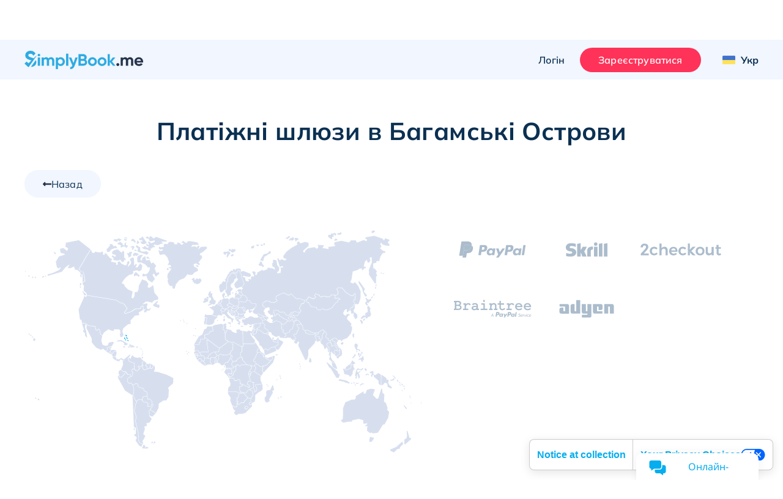

--- FILE ---
content_type: text/html; charset=UTF-8
request_url: https://simplybook.me/uk/booking-system-features/payments/BS
body_size: 53546
content:
<!DOCTYPE html>
<html lang="uk">
<head>
    <meta charset="UTF-8">
    <meta http-equiv="X-UA-Compatible" content="IE-edge">
    <meta name="viewport" content="width=device-width, initial-scale=1.0, viewport-fit=cover">

    <title>Payment Integrations | SimplyBook.me online booking system</title>
    <meta name="description" content="Accept payments online with SimplyBook.me&#039;s secure and flexible payment integrations. Choose from Stripe, PayPal, and more to streamline your booking process and enhance customer satisfaction.">

    <link rel="shortcut icon" href="/build/images/simplybook/favicon-sb.8e2abc4b.ico" type="image/x-icon">
    <link rel="apple-touch-icon" href="/build/images/simplybook/favicon-sb.8e2abc4b.ico">

            <meta property="og:type" content="website">
        <meta property="og:url" content="https://simplybook.me/uk/booking-system-features/payments/BS">
        <meta property="og:title" content="Payment Integrations | SimplyBook.me online booking system">
        <meta property="og:description"  content="Accept payments online with SimplyBook.me&#039;s secure and flexible payment integrations. Choose from Stripe, PayPal, and more to streamline your booking process and enhance customer satisfaction.">

        <meta name="twitter:card" content="summary_large_image">
        <meta name="twitter:url" content="https://simplybook.me/uk/booking-system-features/payments/BS">
        <meta name="twitter:title" value="Payment Integrations | SimplyBook.me online booking system">
        <meta name="twitter:description" value="Accept payments online with SimplyBook.me&#039;s secure and flexible payment integrations. Choose from Stripe, PayPal, and more to streamline your booking process and enhance customer satisfaction.">

        <meta name="mobile-web-app-capable" content="yes">
        <meta name="theme-color" content="#06adef">
        <meta name="msapplication-navbutton-color" content="#06adef">
        <meta name="apple-mobile-web-app-status-bar-style" content="#06adef">

        <meta name="msapplication-TileColor" content="#06adef" />
        <meta name="msapplication-TileImage" content="/build/images/simplybook/favicon-sb.8e2abc4b.ico"  />

        <link rel="preconnect" href="https://counter.simplybook.me">

        <link rel="canonical" href="https://simplybook.me/uk/booking-system-features/payments/BS" />
                <link rel="alternate" href="https://simplybook.me/en/booking-system-features/payments/BS" hreflang="x-default" />
                                                            <link rel="alternate" href="https://simplybook.me/en/booking-system-features/payments/BS" hreflang="en" />
                                                                        <link rel="alternate" href="https://simplybook.me/zh/booking-system-features/payments/BS" hreflang="zh" />
                                                                        <link rel="alternate" href="https://simplybook.me/fr/booking-system-features/payments/BS" hreflang="fr" />
                                                                        <link rel="alternate" href="https://simplybook.me/cn/booking-system-features/payments/BS" hreflang="zh-CN" />
                                                                        <link rel="alternate" href="https://simplybook.me/es/booking-system-features/payments/BS" hreflang="es" />
                                                                        <link rel="alternate" href="https://simplybook.me/ko/booking-system-features/payments/BS" hreflang="ko" />
                                                                        <link rel="alternate" href="https://simplybook.me/de/booking-system-features/payments/BS" hreflang="de" />
                                                                        <link rel="alternate" href="https://simplybook.me/ja/booking-system-features/payments/BS" hreflang="ja" />
                                                                        <link rel="alternate" href="https://simplybook.me/ru/booking-system-features/payments/BS" hreflang="ru" />
                                                                        <link rel="alternate" href="https://simplybook.me/pt/booking-system-features/payments/BS" hreflang="pt" />
                                                                        <link rel="alternate" href="https://simplybook.me/br/booking-system-features/payments/BS" hreflang="pt-BR" />
                                                                        <link rel="alternate" href="https://simplybook.me/it/booking-system-features/payments/BS" hreflang="it" />
                                                                        <link rel="alternate" href="https://simplybook.me/nl/booking-system-features/payments/BS" hreflang="nl" />
                                                                        <link rel="alternate" href="https://simplybook.me/uk/booking-system-features/payments/BS" hreflang="uk" />
                                                                        <link rel="alternate" href="https://simplybook.me/cs/booking-system-features/payments/BS" hreflang="cs" />
                                                                        <link rel="alternate" href="https://simplybook.me/nb/booking-system-features/payments/BS" hreflang="nb" />
                                                                        <link rel="alternate" href="https://simplybook.me/sv/booking-system-features/payments/BS" hreflang="sv" />
                                                                        <link rel="alternate" href="https://simplybook.me/da/booking-system-features/payments/BS" hreflang="da" />
                                                                        <link rel="alternate" href="https://simplybook.me/el/booking-system-features/payments/BS" hreflang="el" />
                        
    <link rel="preload" href="//cdn.iubenda.com/cs/iubenda_cs.js" as="script">
<link rel="preload" href="//cdn.iubenda.com/cs/gpp/stub.js" as="script">
<link rel="preload" href="//cs.iubenda.com/sync/3703942.js" as="script">

    <!-- start Reditus Snippets for Affiliate Tracking - SB public -->
<script>
	(function (w, d, s, p, t) {
		w.gr = w.gr || function () {
			w.gr.ce = 60; w.gr.q = w.gr.q || [];
			w.gr.q.push(arguments);
		};
		p = d.getElementsByTagName(s)[0];
		t = d.createElement(s); t.async = true;
		t.src = "https://script.getreditus.com/v2.js";
		p.parentNode.insertBefore(t, p);
	})(window, document, "script");
	gr("initCustomer", "43323c56-e80c-4825-9910-751148fb9a73");
	gr("track", "pageview");
</script>
<!-- end Reditus Snippets for Affiliate Tracking - SB public -->

            <link rel="stylesheet" href="/build/main.829f9a91.css">
        <link rel="stylesheet" href="/build/payment_integrations_page.62ae679d.css">        
                        
<!-- Start Google Tag Manager -->
<script>
    window.dataLayer = window.dataLayer || [];
    function gtag(){dataLayer.push(arguments);}

    (function(w,d,s,l,i){w[l]=w[l]||[];w[l].push({'gtm.start':
            new Date().getTime(),event:'gtm.js'});var f=d.getElementsByTagName(s)[0],
        j=d.createElement(s),dl=l!='dataLayer'?'&l='+l:'';j.async=true;j.src=
        'https://www.googletagmanager.com/gtm.js?id='+i+dl;f.parentNode.insertBefore(j,f);
    })(window,document,'script','dataLayer','GTM-WHF2WR');
</script>
<!-- End Google Tag Manager -->
        
                                        
        <script type="text/javascript">
    !function(){"use strict";window.RudderSnippetVersion="3.2.0";var e="rudderanalytics";window[e]||(window[e]=[])
    ;var rudderanalytics=window[e];if(Array.isArray(rudderanalytics)){
    if(true===rudderanalytics.snippetExecuted&&window.console&&console.error){
    console.error("RudderStack JavaScript SDK snippet included more than once.")}else{rudderanalytics.snippetExecuted=true,
    window.rudderAnalyticsBuildType="legacy";var sdkBaseUrl="https://cdn.rudderlabs.com";var sdkVersion="v3"
    ;var sdkFileName="rsa.min.js";var scriptLoadingMode="async"
    ;var r=["setDefaultInstanceKey","load","ready","page","track","identify","alias","group","reset","setAnonymousId","startSession","endSession","consent","addCustomIntegration"]
    ;for(var n=0;n<r.length;n++){var t=r[n];rudderanalytics[t]=function(r){return function(){var n
    ;Array.isArray(window[e])?rudderanalytics.push([r].concat(Array.prototype.slice.call(arguments))):null===(n=window[e][r])||void 0===n||n.apply(window[e],arguments)
    }}(t)}try{
    new Function('class Test{field=()=>{};test({prop=[]}={}){return prop?(prop?.property??[...prop]):import("");}}'),
    window.rudderAnalyticsBuildType="modern"}catch(i){}var d=document.head||document.getElementsByTagName("head")[0]
    ;var o=document.body||document.getElementsByTagName("body")[0];window.rudderAnalyticsAddScript=function(e,r,n){
    var t=document.createElement("script");t.src=e,t.setAttribute("data-loader","RS_JS_SDK"),r&&n&&t.setAttribute(r,n),
    "async"===scriptLoadingMode?t.async=true:"defer"===scriptLoadingMode&&(t.defer=true),
    d?d.insertBefore(t,d.firstChild):o.insertBefore(t,o.firstChild)},window.rudderAnalyticsMount=function(){!function(){
    if("undefined"==typeof globalThis){var e;var r=function getGlobal(){
    return"undefined"!=typeof self?self:"undefined"!=typeof window?window:null}();r&&Object.defineProperty(r,"globalThis",{
    value:r,configurable:true})}
    }(),window.rudderAnalyticsAddScript("".concat(sdkBaseUrl,"/").concat(sdkVersion,"/").concat(window.rudderAnalyticsBuildType,"/").concat(sdkFileName),"data-rsa-write-key","31pNZmUVAZA1tjzUdliz5j94F0F")
    },
    "undefined"==typeof Promise||"undefined"==typeof globalThis?window.rudderAnalyticsAddScript("https://polyfill-fastly.io/v3/polyfill.min.js?version=3.111.0&features=Symbol%2CPromise&callback=rudderAnalyticsMount"):window.rudderAnalyticsMount()
    ;var loadOptions={};rudderanalytics.load("31pNZmUVAZA1tjzUdliz5j94F0F","https://simplybooktmxr.dataplane.rudderstack.com",loadOptions)}}}();
</script>
    
    
</head>
<body class="">
    
    <!-- Google Tag Manager Noscript -->
<noscript><iframe src="//www.googletagmanager.com/ns.html?id=GTM-WHF2WR" height="0" width="0" style="display:none;visibility:hidden"></iframe></noscript>
<!-- End Google Tag Manager Noscript -->

    <header id='header' class='header '>
    <section class="header--settings-block">
        <div class="container header--settings-container v1">

            <button class="header--togg-menu" aria-label="Меню">
                <span class="hamburger-box">
                  <span></span>
                  <span></span>
                  <span></span>
                </span>
                <span class="txt-box">Меню</span>
            </button>

            <a href="/uk" class="header--logo" title="SimplyBook" data-track-event="logo-click">
                <svg class="header--logo-image" xmlns="http://www.w3.org/2000/svg" viewBox="0 0 122.55 18.92">
                    <defs>
                        <style>.cls-1l, .cls-2l {
                                fill: #2eabe2;
                            }

                            .cls-1l, .cls-3l {
                                fill-rule: evenodd;
                            }

                            .cls-3l {
                                fill: #26334b;
                            }</style>
                    </defs>
                    <title>SimplyBook.me</title>
                    <g id="Layer_2" data-name="Layer 2">
                        <g id="Layer_1-2" data-name="Layer 1">
                            <path class="cls-1l"
                                  d="M4.61,5.9A9.29,9.29,0,0,0,7,6.91l1.1.37a8.8,8.8,0,0,1,1,.39l.35.14,3.15-3h.22L4.19,17.05,0,13.27l2.16-2.18,2,1.83,3-2.89c-.43-.16-.93-.32-1.53-.49A10.12,10.12,0,0,1,2.35,8.06,3.89,3.89,0,0,1,.84,4.76,4.26,4.26,0,0,1,2.37,1.3,5.62,5.62,0,0,1,6.1,0a6,6,0,0,1,5.28,2.84L9.15,5.11a3.2,3.2,0,0,0-3.05-2C4.79,3.07,4,3.73,4,4.67A1.5,1.5,0,0,0,4.61,5.9Zm7.65,5.93a4.31,4.31,0,0,1-1.62,3.53,6.35,6.35,0,0,1-4,1.3l5-7A4.3,4.3,0,0,1,12.26,11.83Z"/>
                            <path class="cls-2l"
                                  d="M14.92,3.13A1.4,1.4,0,0,0,13.53,4.5a1.4,1.4,0,0,0,2.79,0A1.4,1.4,0,0,0,14.92,3.13ZM13.79,15.48h2.27V6.89H13.79ZM27.43,6.65a3,3,0,0,0-2.62,1.24,2.61,2.61,0,0,0-2.39-1.24A2.76,2.76,0,0,0,20,7.8V6.89H17.71v8.59H20V10.65c0-1.25.65-1.94,1.66-1.94s1.47.6,1.47,1.63v5.14h2.27V10.65c0-1.25.6-1.94,1.64-1.94s1.47.6,1.47,1.63v5.14h2.27V10.19A3.22,3.22,0,0,0,27.43,6.65Zm10,0A3.43,3.43,0,0,0,34.61,7.9v-1H32.35v12h2.26V14.46a3.44,3.44,0,0,0,2.85,1.26,4,4,0,0,0,3-1.31,4.49,4.49,0,0,0,1.26-3.23A4.46,4.46,0,0,0,40.49,8,4.06,4.06,0,0,0,37.46,6.65Zm1.32,6.28a2.43,2.43,0,0,1-4.17-1.75,2.32,2.32,0,0,1,.69-1.73,2.54,2.54,0,0,1,3.48,0,2.26,2.26,0,0,1,.7,1.73A2.3,2.3,0,0,1,38.78,12.93ZM43,15.48h2.27V2.94H43Zm7.67-2.82L48.34,6.89H45.86l3.6,8.31a2.14,2.14,0,0,1-2.3,1.65v2.06c2.25.12,3.73-1,4.64-3.43L55,6.89H52.57Zm12.5-3.42a2.88,2.88,0,0,0,1.16-2.4,3.05,3.05,0,0,0-1.09-2.42,3.84,3.84,0,0,0-2.65-1H55.69v12h5.22a4,4,0,0,0,2.72-1A3.22,3.22,0,0,0,64.74,12,3,3,0,0,0,63.12,9.24Zm-5-3.57h2.43A1.28,1.28,0,0,1,61.86,7a1.29,1.29,0,0,1-1.32,1.33H58.11Zm2.8,7.59h-2.8V10.43h2.8a1.42,1.42,0,1,1,0,2.83Zm9.23-6.61A4.61,4.61,0,0,0,66.83,8a4.32,4.32,0,0,0-1.33,3.21,4.35,4.35,0,0,0,1.33,3.23,4.82,4.82,0,0,0,6.61,0,4.34,4.34,0,0,0,1.36-3.23A4.31,4.31,0,0,0,73.44,8,4.57,4.57,0,0,0,70.14,6.65Zm1.7,6.23a2.38,2.38,0,0,1-4.08-1.7,2.41,2.41,0,0,1,4.08-1.7,2.28,2.28,0,0,1,.69,1.7A2.25,2.25,0,0,1,71.84,12.88ZM80.1,6.65A4.57,4.57,0,0,0,76.8,8a4.3,4.3,0,0,0-1.34,3.21,4.32,4.32,0,0,0,1.34,3.23,4.82,4.82,0,0,0,6.61,0,4.37,4.37,0,0,0,1.35-3.23A4.34,4.34,0,0,0,83.41,8,4.61,4.61,0,0,0,80.1,6.65Zm1.71,6.23A2.41,2.41,0,1,1,80.1,8.81a2.37,2.37,0,0,1,1.71.67,2.28,2.28,0,0,1,.68,1.7A2.25,2.25,0,0,1,81.81,12.88Zm8.57-1.75,3.53-4.24H91.2l-3,3.78V3.46H85.91v12h2.27v-3.9l3.2,3.9H94Z"/>
                            <path class="cls-3l"
                                  d="M122.46,12.09h-6.62a2.22,2.22,0,0,0,2.47,1.62,2.34,2.34,0,0,0,2-.86l1.83,1a4.39,4.39,0,0,1-3.83,1.84,4.78,4.78,0,0,1-3.5-1.29,4.35,4.35,0,0,1-1.32-3.25A4.37,4.37,0,0,1,114.76,8a4.48,4.48,0,0,1,3.34-1.31A4.19,4.19,0,0,1,121.29,8a4.45,4.45,0,0,1,1.26,3.22A4.84,4.84,0,0,1,122.46,12.09ZM118.1,8.64a2.18,2.18,0,0,0-2.3,1.74h4.48A2.11,2.11,0,0,0,118.1,8.64Zm-8,1.7c0-1-.54-1.63-1.48-1.63S107,9.4,107,10.65v4.83h-2.27V10.34c0-1-.54-1.63-1.47-1.63s-1.66.69-1.66,1.94v4.83H99.32V6.89h2.27V7.8A2.76,2.76,0,0,1,104,6.65a2.61,2.61,0,0,1,2.39,1.24,3,3,0,0,1,2.62-1.24,3.22,3.22,0,0,1,3.32,3.54v5.29H110.1ZM95.36,15.27a1.44,1.44,0,0,1,0-2.06,1.52,1.52,0,0,1,2.11,0,1.44,1.44,0,0,1,0,2.06A1.52,1.52,0,0,1,95.36,15.27Z"/>
                        </g>
                    </g>
                </svg>
                            </a>

            <div class="header--user-block">
                                <button class="btn btn--transparent btn--login hide-on-mob" aria-label="Логін" data-toggle="modal" data-target="#popup--login-form" data-track-event="login-button-click">Логін</button>
                                        <a href="/uk/default/registration" class="btn btn--primary hide-on-mob" aria-label="Увійти" data-track-event="signup-button-click">Зареєструватися</a>
                                                    <button class="btn open-sub-menu-login-bar" aria-label="Профіль" data-toggle="modal" data-target="#client-account-card">
                    <svg aria-hidden="true" focusable="false" data-prefix="fas" data-icon="user" class="svg-inline--fa ico icon fa-user fa-w-14" role="img" viewBox="0 0 20 21" fill="none" xmlns="http://www.w3.org/2000/svg">
                        <path d="M10 0.8125C8.25521 0.8125 6.64062 1.25521 5.15625 2.14062C3.67188 3 2.48698 4.17188 1.60156 5.65625C0.742188 7.14062 0.3125 8.75521 0.3125 10.5C0.3125 12.2448 0.742188 13.8594 1.60156 15.3438C2.48698 16.8281 3.67188 18 5.15625 18.8594C6.64062 19.7448 8.25521 20.1875 10 20.1875C11.7448 20.1875 13.3594 19.7448 14.8438 18.8594C16.3281 18 17.5 16.8281 18.3594 15.3438C19.2448 13.8594 19.6875 12.2448 19.6875 10.5C19.6875 8.75521 19.2448 7.14062 18.3594 5.65625C17.5 4.17188 16.3281 3 14.8438 2.14062C13.3594 1.25521 11.7448 0.8125 10 0.8125ZM15 17.2969C13.5156 18.3906 11.849 18.9375 10 18.9375C8.15104 18.9375 6.48438 18.3906 5 17.2969V16.75C5 16.0729 5.2474 15.487 5.74219 14.9922C6.23698 14.4974 6.82292 14.25 7.5 14.25C7.60417 14.25 7.79948 14.2891 8.08594 14.3672C8.73698 14.5755 9.375 14.6797 10 14.6797C10.625 14.6797 11.263 14.5755 11.9141 14.3672C12.2005 14.2891 12.3958 14.25 12.5 14.25C13.1771 14.25 13.763 14.4974 14.2578 14.9922C14.7526 15.487 15 16.0729 15 16.75V17.2969ZM16.2109 16.2031C16.0547 15.2917 15.625 14.5365 14.9219 13.9375C14.2448 13.3125 13.4375 13 12.5 13C12.2656 13 11.9531 13.0651 11.5625 13.1953C11.0156 13.3516 10.4948 13.4297 10 13.4297C9.50521 13.4297 8.98438 13.3516 8.4375 13.1953C8.04688 13.0651 7.73438 13 7.5 13C6.5625 13 5.74219 13.3125 5.03906 13.9375C4.36198 14.5365 3.94531 15.2917 3.78906 16.2031C3.08594 15.4479 2.53906 14.5755 2.14844 13.5859C1.75781 12.5964 1.5625 11.5677 1.5625 10.5C1.5625 8.96354 1.9401 7.55729 2.69531 6.28125C3.45052 4.97917 4.46615 3.95052 5.74219 3.19531C7.04427 2.4401 8.46354 2.0625 10 2.0625C11.5365 2.0625 12.9427 2.4401 14.2188 3.19531C15.5208 3.95052 16.5495 4.97917 17.3047 6.28125C18.0599 7.55729 18.4375 8.96354 18.4375 10.5C18.4375 11.5677 18.2422 12.5964 17.8516 13.5859C17.4609 14.5755 16.9141 15.4479 16.2109 16.2031ZM10 5.1875C9.0625 5.1875 8.25521 5.52604 7.57812 6.20312C6.90104 6.88021 6.5625 7.6875 6.5625 8.625C6.5625 9.5625 6.90104 10.3698 7.57812 11.0469C8.25521 11.724 9.0625 12.0625 10 12.0625C10.9375 12.0625 11.7448 11.724 12.4219 11.0469C13.099 10.3698 13.4375 9.5625 13.4375 8.625C13.4375 7.6875 13.099 6.88021 12.4219 6.20312C11.7448 5.52604 10.9375 5.1875 10 5.1875ZM10 10.8125C9.40104 10.8125 8.88021 10.6042 8.4375 10.1875C8.02083 9.74479 7.8125 9.22396 7.8125 8.625C7.8125 8.02604 8.02083 7.51823 8.4375 7.10156C8.88021 6.65885 9.40104 6.4375 10 6.4375C10.599 6.4375 11.1068 6.65885 11.5234 7.10156C11.9661 7.51823 12.1875 8.02604 12.1875 8.625C12.1875 9.22396 11.9661 9.74479 11.5234 10.1875C11.1068 10.6042 10.599 10.8125 10 10.8125Z" fill="#ABBCCC"/>
                    </svg>
                </button>

                <div class="header__language">
                    <button class="btn btn--transparent header__language-btn" aria-label="Language selector" data-toggle="modal" data-target="#modal__language-popup">
                      <span class="header__language-flag">
                          <img width="33" height="22" src="/build/images/icons/language-icon/uk.eb403442.png" alt="Country flag">
                      </span>
                        <span class="header__language-title">Укр</span>
                    </button>
                </div>

            </div>
        </div>

        <div class="mobile-header--shape">
            <?xml version="1.0" encoding="utf-8"?>
            <!-- Generator: Adobe Illustrator 23.0.3, SVG Export Plug-In . SVG Version: 6.00 Build 0)  -->
            <svg version="1.1" id="mob-header--shape" xmlns="http://www.w3.org/2000/svg"
                 xmlns:xlink="http://www.w3.org/1999/xlink" x="0px" y="0px"
                 viewBox="0 0 360 150" xml:space="preserve">
                    <g id="bg_path">
                        <path d="M360,120c-173.1,62-360,0-360,0V0h360V120z"/>
                    </g>
                </svg>
        </div>
    </section>

    <section class="header--navigation-block">
        <div class="container header--navigation-menu-container">
            <nav class="header--main-nav header--main-nav-mobile"> <!-- header--main-nav-desk -->
                <div class="header--main-nav-header">
                    <button class=" header--mob-togg-menu open" aria-label="Закрити">
                        <img class="modal__close-icon" src="/build/images/icons/close.b42e4cec.svg" alt="Позначка закрити"/>
                        <span class="txt-box">Закрити</span>
                    </button>
                    <span class="mob--menu-name">Меню</span>
                </div>

                <ul class='main-nav--menu'>
    <li class="phantom-block"></li>
    <li>
        <a class="menu--link" href="/uk" title="Домашня сторінка">
            <span class="main-menu-icon">
                <svg aria-hidden="true" focusable="false" data-prefix="fal" data-icon="home-lg-alt" role="img" xmlns="http://www.w3.org/2000/svg" viewBox="0 0 576 512" class="svg-inline--fa ico fa-home-lg-alt fa-w-18"><path fill="currentColor" d="M573.48 219.91L310.6 8a35.85 35.85 0 0 0-45.19 0L2.53 219.91a6.71 6.71 0 0 0-1 9.5l14.2 17.5a6.82 6.82 0 0 0 9.6 1L64 216.72V496a16 16 0 0 0 16 16h416a16 16 0 0 0 16-16V216.82l38.8 31.29a6.83 6.83 0 0 0 9.6-1l14.19-17.5a7.14 7.14 0 0 0-1.11-9.7zM240 480V320h96v160zm240 0H368V304a16 16 0 0 0-16-16H224a16 16 0 0 0-16 16v176H96V190.92l187.71-151.4a6.63 6.63 0 0 1 8.4 0L480 191z" class=""></path></svg>
            </span>
            <span class="menu-link--text">Домашня сторінка</span>
        </a>
    </li>
    <li class="menu--link-has-dropdown" data-submenu="m-features">
        <a class="menu--link" href="javascript:;" title="Функції">
            <span class="main-menu-icon">
                <svg aria-hidden="true" focusable="false" data-prefix="fal" data-icon="toolbox" class="svg-inline--fa ico fa-toolbox fa-w-16" role="img" xmlns="http://www.w3.org/2000/svg" viewBox="0 0 512 512"><path fill="currentColor" d="M502.63 214.63l-45.25-45.26c-6-6-14.14-9.37-22.63-9.37H384V80c0-26.47-21.53-48-48-48H176c-26.47 0-48 21.53-48 48v80H77.25c-8.49 0-16.62 3.37-22.63 9.37L9.37 214.63c-6 6-9.37 14.14-9.37 22.63V448c0 17.67 14.33 32 32 32h448c17.67 0 32-14.33 32-32V237.25c0-8.48-3.37-16.62-9.37-22.62zM160 80c0-8.83 7.19-16 16-16h160c8.81 0 16 7.17 16 16v80H160V80zm320 368H32v-96h96v24c0 4.42 3.58 8 8 8h16c4.42 0 8-3.58 8-8v-24h192v24c0 4.42 3.58 8 8 8h16c4.42 0 8-3.58 8-8v-24h96v96zm-96-128v-24c0-4.42-3.58-8-8-8h-16c-4.42 0-8 3.58-8 8v24H160v-24c0-4.42-3.58-8-8-8h-16c-4.42 0-8 3.58-8 8v24H32v-82.75L77.25 192h357.49L480 237.25V320h-96z"></path></svg>
            </span>
            <span class="menu-link--text">Функції</span>
            <span class="ico-sub-menu">
                <svg aria-hidden="true" focusable="false" data-prefix="far" data-icon="angle-right" class="svg-inline--fa icon fa-angle-right fa-w-6" role="img" xmlns="http://www.w3.org/2000/svg" viewBox="0 0 192 512"><path fill="currentColor" d="M187.8 264.5L41 412.5c-4.7 4.7-12.3 4.7-17 0L4.2 392.7c-4.7-4.7-4.7-12.3 0-17L122.7 256 4.2 136.3c-4.7-4.7-4.7-12.3 0-17L24 99.5c4.7-4.7 12.3-4.7 17 0l146.8 148c4.7 4.7 4.7 12.3 0 17z"></path></svg>
            </span>
        </a>

        <div id="m-features" class="submenu">
            <div class="to-previous-step" role="button">
                <div class="to-previous-step--content">
                    <svg aria-hidden="true" focusable="false" data-prefix="fas" data-icon="long-arrow-alt-left" class="svg-inline--fa icon fa-long-arrow-alt-left fa-w-14" role="img" viewBox="0 0 18 11" fill="none" xmlns="http://www.w3.org/2000/svg">
                        <path d="M6.25 9.21094V6.16406L17.0312 6.16406C17.1615 6.16406 17.2656 6.125 17.3438 6.04688C17.4479 5.94271 17.5 5.82552 17.5 5.69531V5.30469C17.5 5.17448 17.4479 5.07031 17.3438 4.99219C17.2656 4.88802 17.1615 4.83594 17.0312 4.83594L6.25 4.83594V1.78906C6.25 1.39844 6.11979 1.08594 5.85937 0.851563C5.625 0.617188 5.33854 0.5 5 0.5C4.66146 0.5 4.36198 0.617188 4.10156 0.851563L0.351562 4.60156C0.117187 4.86198 0 5.16146 0 5.5C0 5.83854 0.117187 6.13802 0.351562 6.39844L4.10156 10.1484C4.36198 10.3828 4.66146 10.5 5 10.5C5.33854 10.5 5.625 10.3828 5.85937 10.1484C6.11979 9.91406 6.25 9.60156 6.25 9.21094ZM1.25 5.5L5 1.75L5 9.25L1.25 5.5Z" fill="#253246"/>
                    </svg>
                    <span class="txt">Функції</span>
                </div>
            </div>

            <ul>
                <li>
                    <a class="menu--link"  href="/uk/booking-system-features" title="Перелік Усіх Функцій">
                        <span class="main-menu-icon">
                            <svg aria-hidden="true" focusable="false" data-prefix="fal" data-icon="th-list" class="svg-inline--fa ico fa-th-list fa-w-16" role="img" xmlns="http://www.w3.org/2000/svg" viewBox="0 0 512 512"><path fill="currentColor" d="M0 80v352c0 26.51 21.49 48 48 48h416c26.51 0 48-21.49 48-48V80c0-26.51-21.49-48-48-48H48C21.49 32 0 53.49 0 80zm480 0v90.667H192V64h272c8.837 0 16 7.163 16 16zm0 229.333H192V202.667h288v106.666zM32 202.667h128v106.667H32V202.667zM160 64v106.667H32V80c0-8.837 7.163-16 16-16h112zM32 432v-90.667h128V448H48c-8.837 0-16-7.163-16-16zm160 16V341.333h288V432c0 8.837-7.163 16-16 16H192z"></path></svg>
                        </span>
                        <span class="menu-link--text">Перелік Усіх Функцій</span>
                    </a>
                </li>

                <li>
                    <a class="menu--link" href="/uk/booking-system-features-and-integrations" title="Функції та Інтеграції">
                        <span class="main-menu-icon">
                            <svg aria-hidden="true" focusable="false" data-prefix="fal" data-icon="puzzle-piece" class="svg-inline--fa ico fa-puzzle-piece fa-w-18" role="img" xmlns="http://www.w3.org/2000/svg" viewBox="0 0 576 512"><path fill="currentColor" d="M506.584 256c-52.307 0-72.012 46.513-87.263 27.506-20.125-25.082-2.028-107.233 3.475-131.942-34.229 6.371-137.243 24.274-163.836 2.178-16.619-13.81 31.313-43.496 31.313-86.443C290.272 26.025 256.447 0 214.842 0c-43.559 0-84.792 25.609-84.792 68.824 0 53.02 45.898 71.605 24.351 88.606C125.985 179.846 35.346 160.524 0 152.041v345.313c33.315 8.012 70.681 14.649 106.163 14.646 42.28 0 85.837-11.839 85.837-54.125 0-29.344-32-40.832-32-73.875 0-24.437 22.534-32 46.978-32C245.675 352 256 372.114 256 384c0 28.783-34.272 36.348-34.272 76.58 0 13.748 5.013 25.445 14.498 33.828 35.153 31.069 106.717 6.319 187.085 6.285-.958-3.426-26.807-86.724-7.702-111.907 16.715-22.023 48.578 29.106 92.52 29.106C550.227 417.893 576 377.616 576 336c0-42.835-26.227-80-69.416-80zm1.544 129.893c-30.002 0-41.364-33.893-81.513-33.893-53.566 0-54.841 64.979-44.272 117.816-36.396 3.424-107.025 16.434-124.926.614C237.293 452.645 288 428.279 288 384c0-37.683-33.317-64-81.022-64-74.981 0-102.885 59.829-56.167 122.037 4.726 6.293 9.189 12.237 9.189 15.838 0 33.69-94.005 20.629-128 13.925V191.971c63.255 11.657 160 18.136 160-46.505 0-28.567-29.95-42.982-29.95-76.642C162.05 44.146 190.265 32 214.842 32c20.035 0 43.43 9.244 43.43 35.298 0 29.426-34.272 40.752-34.272 80.61 0 57.828 100.845 50.931 158.22 43.093C374.142 245.294 373.959 320 429.086 320c29.143 0 43.674-32 77.498-32C531.543 288 544 311.301 544 336c0 34.413-20.977 49.893-35.872 49.893z"></path></svg>
                        </span>
                        <span class="menu-link--text">Функції та Інтеграції</span>
                    </a>
                </li>

                <li>
                    <a class="menu--link" href="/uk/accept-bookings-on-website-or-facebook" title="Канали бронювання">
                        <span class="main-menu-icon">
                            <svg aria-hidden="true" focusable="false" data-prefix="fab" data-icon="instagram" class="svg-inline--fa ico fa-instagram fa-w-14" role="img" xmlns="http://www.w3.org/2000/svg" viewBox="0 0 448 512"><path fill="currentColor" d="M224.1 141c-63.6 0-114.9 51.3-114.9 114.9s51.3 114.9 114.9 114.9S339 319.5 339 255.9 287.7 141 224.1 141zm0 189.6c-41.1 0-74.7-33.5-74.7-74.7s33.5-74.7 74.7-74.7 74.7 33.5 74.7 74.7-33.6 74.7-74.7 74.7zm146.4-194.3c0 14.9-12 26.8-26.8 26.8-14.9 0-26.8-12-26.8-26.8s12-26.8 26.8-26.8 26.8 12 26.8 26.8zm76.1 27.2c-1.7-35.9-9.9-67.7-36.2-93.9-26.2-26.2-58-34.4-93.9-36.2-37-2.1-147.9-2.1-184.9 0-35.8 1.7-67.6 9.9-93.9 36.1s-34.4 58-36.2 93.9c-2.1 37-2.1 147.9 0 184.9 1.7 35.9 9.9 67.7 36.2 93.9s58 34.4 93.9 36.2c37 2.1 147.9 2.1 184.9 0 35.9-1.7 67.7-9.9 93.9-36.2 26.2-26.2 34.4-58 36.2-93.9 2.1-37 2.1-147.8 0-184.8zM398.8 388c-7.8 19.6-22.9 34.7-42.6 42.6-29.5 11.7-99.5 9-132.1 9s-102.7 2.6-132.1-9c-19.6-7.8-34.7-22.9-42.6-42.6-11.7-29.5-9-99.5-9-132.1s-2.6-102.7 9-132.1c7.8-19.6 22.9-34.7 42.6-42.6 29.5-11.7 99.5-9 132.1-9s102.7-2.6 132.1 9c19.6 7.8 34.7 22.9 42.6 42.6 11.7 29.5 9 99.5 9 132.1s2.7 102.7-9 132.1z"></path></svg>
                        </span>
                        <span class="menu-link--text">Канали бронювання</span>
                    </a>
                </li>

                <li><a class="menu--link"  href="/uk/booking-page-themes" title="Шаблони сайту">
                        <span class="main-menu-icon">
                            <svg aria-hidden="true" focusable="false" data-prefix="fal" data-icon="pencil-paintbrush" role="img" xmlns="http://www.w3.org/2000/svg" viewBox="0 0 512 512" class="svg-inline--fa ico fa-pencil-paintbrush fa-w-16"><path fill="currentColor" d="M433.43 365.35c-20.56-54.19-55.01-73.83-93.93-79.66l158.43-158.45c18.76-18.76 18.75-49.17 0-67.93l-45.25-45.25C443.3 4.69 431 0 418.71 0s-24.59 4.69-33.97 14.07l-144.52 144.5-82.07-122.72C140.34 10.44 116.87 0 93.48 0 28.72 0-35.44 80.02 22.83 144.05l110.43 121.46L19.09 379.66.35 487.11c-2.72 15.63 11.22 26.9 24.59 24.56l107.44-18.84 93.71-93.72C232.1 444.02 260.26 512 368 512c101.33 0 144-81.42 144-174.07-11.01 7.52-49.66 38.65-62.15 38.65-7.42 0-13.77-4.24-16.42-11.23zM407.36 36.7c4.09-4.09 18.61-4.09 22.7 0l45.25 45.24c6.25 6.25 6.25 16.42 0 22.67l-46.03 46.03-67.94-67.94 46.02-46zM46.51 122.52c-14.84-16.31-18.33-33.68-10.39-51.64C45.92 48.71 70.58 32 93.48 32c15.2 0 28.14 7.47 38.47 22.22l85.2 127.42-61.23 61.22L46.51 122.52zm70.38 340.54L34.5 477.5l14.38-82.37 289.83-289.8 67.94 67.94-289.76 289.79zM368 480c-39.28 0-68.54-10.37-86.96-30.82-19.21-21.33-26.21-53.48-23.74-81.28l16.87-16.87 40.03-35.59c71.69 4.61 82.45 43.17 89.31 61.26 7.33 19.35 25.52 31.87 46.33 31.87 6.57 0 13.17-1.55 20.72-4.86C458.15 442.53 430.08 480 368 480z" class=""></path></svg>
                        </span>
                        <span class="menu-link--text">Шаблони сайту</span>
                    </a>
                </li>













            </ul>
        </div>
    </li>
    <li>
        <a class="menu--link" href="/uk/pricing" title="Ціни">
            <span class="main-menu-icon">
                <svg aria-hidden="true" focusable="false" data-prefix="fal" data-icon="credit-card" class="svg-inline--fa ico fa-credit-card fa-w-18" role="img" xmlns="http://www.w3.org/2000/svg" viewBox="0 0 576 512"><path fill="currentColor" d="M528 32H48C21.5 32 0 53.5 0 80v352c0 26.5 21.5 48 48 48h480c26.5 0 48-21.5 48-48V80c0-26.5-21.5-48-48-48zM48 64h480c8.8 0 16 7.2 16 16v48H32V80c0-8.8 7.2-16 16-16zm480 384H48c-8.8 0-16-7.2-16-16V224h512v208c0 8.8-7.2 16-16 16zm-336-84v8c0 6.6-5.4 12-12 12h-72c-6.6 0-12-5.4-12-12v-8c0-6.6 5.4-12 12-12h72c6.6 0 12 5.4 12 12zm192 0v8c0 6.6-5.4 12-12 12H236c-6.6 0-12-5.4-12-12v-8c0-6.6 5.4-12 12-12h136c6.6 0 12 5.4 12 12z"></path></svg>
            </span>
            <span class="menu-link--text">Ціни</span>
        </a>
    </li>
    <li class='menu--link-has-dropdown' data-submenu="m-enterprise">
        <a class="menu--link" href="javascript:;" title="Великий бізнес">
            <span class="main-menu-icon">
                <svg aria-hidden="true" focusable="false" data-prefix="fal" data-icon="briefcase" class="svg-inline--fa ico fa-briefcase fa-w-16" role="img" xmlns="http://www.w3.org/2000/svg" viewBox="0 0 512 512"><path fill="currentColor" d="M464 128H352V56c0-13.26-10.74-24-24-24H184c-13.26 0-24 10.74-24 24v72H48c-26.51 0-48 21.49-48 48v256c0 26.51 21.49 48 48 48h416c26.51 0 48-21.49 48-48V176c0-26.51-21.49-48-48-48zM192 64h128v64H192V64zm288 368c0 8.82-7.18 16-16 16H48c-8.82 0-16-7.18-16-16V288h160v40c0 13.25 10.75 24 24 24h80c13.25 0 24-10.75 24-24v-40h160v144zM224 320v-32h64v32h-64zm256-64H32v-80c0-8.82 7.18-16 16-16h416c8.82 0 16 7.18 16 16v80z"></path></svg>
            </span>
            <span class="menu-link--text">Великий бізнес</span>
            <span class="ico-sub-menu">
                <svg aria-hidden="true" focusable="false" data-prefix="far" data-icon="angle-right" class="svg-inline--fa icon fa-angle-right fa-w-6" role="img" xmlns="http://www.w3.org/2000/svg" viewBox="0 0 192 512"><path fill="currentColor" d="M187.8 264.5L41 412.5c-4.7 4.7-12.3 4.7-17 0L4.2 392.7c-4.7-4.7-4.7-12.3 0-17L122.7 256 4.2 136.3c-4.7-4.7-4.7-12.3 0-17L24 99.5c4.7-4.7 12.3-4.7 17 0l146.8 148c4.7 4.7 4.7 12.3 0 17z"></path></svg>
            </span>
        </a>

        <div id="m-enterprise" class="submenu">
            <div class="to-previous-step" role="button">
                <div class="to-previous-step--content">
                    <svg aria-hidden="true" focusable="false" data-prefix="fas" data-icon="long-arrow-alt-left" class="svg-inline--fa icon fa-long-arrow-alt-left fa-w-14" role="img" viewBox="0 0 18 11" fill="none" xmlns="http://www.w3.org/2000/svg">
                        <path d="M6.25 9.21094V6.16406L17.0312 6.16406C17.1615 6.16406 17.2656 6.125 17.3438 6.04688C17.4479 5.94271 17.5 5.82552 17.5 5.69531V5.30469C17.5 5.17448 17.4479 5.07031 17.3438 4.99219C17.2656 4.88802 17.1615 4.83594 17.0312 4.83594L6.25 4.83594V1.78906C6.25 1.39844 6.11979 1.08594 5.85937 0.851563C5.625 0.617188 5.33854 0.5 5 0.5C4.66146 0.5 4.36198 0.617188 4.10156 0.851563L0.351562 4.60156C0.117187 4.86198 0 5.16146 0 5.5C0 5.83854 0.117187 6.13802 0.351562 6.39844L4.10156 10.1484C4.36198 10.3828 4.66146 10.5 5 10.5C5.33854 10.5 5.625 10.3828 5.85937 10.1484C6.11979 9.91406 6.25 9.60156 6.25 9.21094ZM1.25 5.5L5 1.75L5 9.25L1.25 5.5Z" fill="#253246"/>
                    </svg>
                    <span class="txt">Великий бізнес</span>
                </div>
            </div>

            <ul>
                <li>
                    <a class="menu--link"  href="/uk/enterprise-scheduling-software/legal-booking-system" title="Legal Enterprise">
                        <span class="main-menu-icon">
                            <svg aria-hidden="true" focusable="false" data-prefix="fal" data-icon="handshake" class="svg-inline--fa ico fa-handshake fa-w-20" role="img" xmlns="http://www.w3.org/2000/svg" viewBox="0 0 640 512"><path fill="currentColor" d="M16 319.8c8.8 0 16-7.2 16-16s-7.2-16-16-16-16 7.2-16 16c0 8.9 7.2 16 16 16zM632 128l-113.5.2-51.2-49.9c-9.1-9.1-21.1-14.1-33.9-14.1h-101c-10.4 0-20.1 3.9-28.3 10-8.4-6.5-18.7-10.3-29.3-10.3h-69.5c-12.7 0-24.9 5.1-33.9 14.1l-50 50H8c-4.4 0-8 3.6-8 8v16c0 4.4 3.6 8 8 8h56v191.9H8c-4.4 0-8 3.6-8 8v16c0 4.4 3.6 8 8 8h56c17.6 0 31.8-14.2 31.9-31.7h33.2l81.5 78c29.8 24.1 71.8 23.4 101-.2l7.2 6.2c9.6 7.8 21.3 11.9 33.5 11.9 16 0 31.1-7 41.4-19.6l21.9-26.9c16.4 8.9 42.9 9 60-12l9.5-11.7c6.2-7.6 9.6-16.6 10.5-25.7h48.6c.1 17.5 14.4 31.7 31.9 31.7h56c4.4 0 8-3.6 8-8v-16c0-4.4-3.6-8-8-8h-56V160.2l56-.2c4.4 0 8-3.6 8-8v-16c-.1-4.5-3.7-8-8.1-8zM460.2 357.6l-9.5 11.7c-5.4 6.6-15.4 8.1-22.5 2.3l-17.8-14.4-41.5 51c-7.5 9.3-21 10.2-29.4 3.4l-30.6-26.1-10.4 12.8c-16.7 20.5-47 23.7-66.6 7.9L142 320.1H96V159.9h38.6l59.3-59.3c3-3 7.1-4.7 11.3-4.7h69.5c.9 2.2.3.7 1.1 2.9l-59 54.2c-28.2 25.9-29.6 69.2-4.2 96.9 14.3 15.6 58.6 39.3 96.9 4.2l22.8-20.9 125.6 101.9c6.8 5.6 7.8 15.7 2.3 22.5zm83.8-37.5h-57.2c-2.5-3.5-5.3-6.9-8.8-9.8l-121.9-99 28.4-26.1c6.5-6 7-16.1 1-22.6s-16.1-6.9-22.6-1l-75.1 68.8c-14.4 13.1-38.6 12-51.7-2.2-13.6-14.8-12.7-38 2.2-51.7l83.1-76.2c3-2.7 6.8-4.2 10.8-4.2h101c4.3 0 8.3 1.7 11.4 4.8l60.7 59.1H544v160.1zm80-32.2c-8.8 0-16 7.2-16 16s7.2 16 16 16 16-7.2 16-16c0-8.9-7.2-16-16-16z"></path></svg>
                        </span>
                        <span class="menu-link--text">Legal Enterprise</span>
                    </a>
                </li>
                <li>
                    <a class="menu--link"  href="/uk/enterprise-scheduling-software/education-booking-system" title="Education Enterprise">
                        <span class="main-menu-icon">
                            <svg aria-hidden="true" focusable="false" data-prefix="fal" data-icon="books" class="svg-inline--fa ico fa-books fa-w-18" role="img" xmlns="http://www.w3.org/2000/svg" viewBox="0 0 576 512"><path fill="currentColor" d="M575.33 456.43L399 8.02C397.28 3.1 392.61 0 387.65 0c-3.01 0-4.97 1.03-11.49 3.31-6.46 2.26-9.82 8.24-6.27 18.38-16.46 9.69-59.15 24.09-75.5 26.42-1.33-3.78-1.97-6.62-6.4-9.23V32c0-17.67-14.33-32-32-32h-96c-5.96 0-11.22 2.07-16 4.9C139.22 2.07 133.96 0 128 0H32C14.33 0 0 14.33 0 32v448c0 17.67 14.33 32 32 32h96c5.96 0 11.22-2.07 16-4.9 4.78 2.84 10.04 4.9 16 4.9h96c17.67 0 32-14.33 32-32V118.88l151.43 385.1c1.73 4.92 6.4 8.02 11.35 8.02 3 0 4.96-1.03 11.49-3.31 6.44-2.25 9.83-8.23 6.27-18.38 16.46-9.69 59.15-24.09 75.5-26.42 3.65 10.4 10.13 12.65 16.38 10.46l7.55-2.64c6.23-2.19 9.54-9.07 7.36-15.28zM128 480H32v-64h96v64zm0-96H32V128h96v256zm0-288H32V32h96v64zm128 384h-96v-64h96v64zm0-96h-96V128h96v256zm0-288h-96V32h96v64zm203.15 367.54L303.79 74.88c25.22-4.74 64.01-20.33 75.5-26.42l155.36 388.65c-25.23 4.75-64.01 20.33-75.5 26.43z"></path></svg>
                        </span>
                        <span class="menu-link--text">Education Enterprise</span>
                    </a>
                </li>
                <li>
                    <a class="menu--link"  href="/uk/enterprise-scheduling-software/medical-booking-system" title="Healthcare Enterprise">
                        <span class="main-menu-icon">
                              <svg aria-hidden="true" focusable="false" data-prefix="fal" data-icon="briefcase-medical" class="svg-inline--fa ico fa-briefcase-medical fa-w-16" role="img" xmlns="http://www.w3.org/2000/svg" viewBox="0 0 512 512"><path fill="currentColor" d="M344 288h-56v-56c0-4.4-3.6-8-8-8h-48c-4.4 0-8 3.6-8 8v56h-56c-4.4 0-8 3.6-8 8v48c0 4.4 3.6 8 8 8h56v56c0 4.4 3.6 8 8 8h48c4.4 0 8-3.6 8-8v-56h56c4.4 0 8-3.6 8-8v-48c0-4.4-3.6-8-8-8zm120-160H352V56c0-13.3-10.7-24-24-24H184c-13.3 0-24 10.7-24 24v72H48c-26.5 0-48 21.5-48 48v288c0 26.5 21.5 48 48 48h416c26.5 0 48-21.5 48-48V176c0-26.5-21.5-48-48-48zM192 64h128v64H192V64zm288 400c0 8.8-7.2 16-16 16H48c-8.8 0-16-7.2-16-16V176c0-8.8 7.2-16 16-16h416c8.8 0 16 7.2 16 16v288z"></path></svg>
                        </span>
                        <span class="menu-link--text">Healthcare Enterprise</span>
                    </a>
                </li>
            </ul>
        </div>
    </li>
    <li class='menu--link-has-dropdown' data-submenu="m-categories">
        <a class="menu--link" href="javascript:;" title="Типи бізнесу">
            <span class="main-menu-icon">
                <svg aria-hidden="true" focusable="false" data-prefix="fal" data-icon="folder-open" class="svg-inline--fa ico fa-folder-open fa-w-18" role="img" xmlns="http://www.w3.org/2000/svg" viewBox="0 0 576 512"><path fill="currentColor" d="M527.95 224H480v-48c0-26.51-21.49-48-48-48H272l-64-64H48C21.49 64 0 85.49 0 112v288c0 26.51 21.49 48 48 48h385.057c28.068 0 54.135-14.733 68.599-38.84l67.453-112.464C588.24 264.812 565.285 224 527.95 224zM48 96h146.745l64 64H432c8.837 0 16 7.163 16 16v48H171.177c-28.068 0-54.135 14.733-68.599 38.84L32 380.47V112c0-8.837 7.163-16 16-16zm493.695 184.232l-67.479 112.464A47.997 47.997 0 0 1 433.057 416H44.823l82.017-136.696A48 48 0 0 1 168 256h359.975c12.437 0 20.119 13.568 13.72 24.232z"></path></svg>
            </span>
            <span class="menu-link--text">Типи бізнесу</span>
            <span class="ico-sub-menu">
                <svg aria-hidden="true" focusable="false" data-prefix="far" data-icon="angle-right" class="svg-inline--fa icon fa-angle-right fa-w-6" role="img" xmlns="http://www.w3.org/2000/svg" viewBox="0 0 192 512"><path fill="currentColor" d="M187.8 264.5L41 412.5c-4.7 4.7-12.3 4.7-17 0L4.2 392.7c-4.7-4.7-4.7-12.3 0-17L122.7 256 4.2 136.3c-4.7-4.7-4.7-12.3 0-17L24 99.5c4.7-4.7 12.3-4.7 17 0l146.8 148c4.7 4.7 4.7 12.3 0 17z"></path></svg>
            </span>
        </a>

        <div id="m-categories" class="submenu">
            <div class="to-previous-step" role="button">
                <div class="to-previous-step--content">
                    <svg aria-hidden="true" focusable="false" data-prefix="fas" data-icon="long-arrow-alt-left" class="svg-inline--fa icon fa-long-arrow-alt-left fa-w-14" role="img" viewBox="0 0 18 11" fill="none" xmlns="http://www.w3.org/2000/svg">
                        <path d="M6.25 9.21094V6.16406L17.0312 6.16406C17.1615 6.16406 17.2656 6.125 17.3438 6.04688C17.4479 5.94271 17.5 5.82552 17.5 5.69531V5.30469C17.5 5.17448 17.4479 5.07031 17.3438 4.99219C17.2656 4.88802 17.1615 4.83594 17.0312 4.83594L6.25 4.83594V1.78906C6.25 1.39844 6.11979 1.08594 5.85937 0.851563C5.625 0.617188 5.33854 0.5 5 0.5C4.66146 0.5 4.36198 0.617188 4.10156 0.851563L0.351562 4.60156C0.117187 4.86198 0 5.16146 0 5.5C0 5.83854 0.117187 6.13802 0.351562 6.39844L4.10156 10.1484C4.36198 10.3828 4.66146 10.5 5 10.5C5.33854 10.5 5.625 10.3828 5.85937 10.1484C6.11979 9.91406 6.25 9.60156 6.25 9.21094ZM1.25 5.5L5 1.75L5 9.25L1.25 5.5Z" fill="#253246"/>
                    </svg>
                    <span class="txt">Типи бізнесу</span>
                </div>
            </div>

            <ul>
                <li><a class="menu--link"  href="/uk/all-categories" title="Усі типи бізнесу">
                        <span class="main-menu-icon">
                            <svg aria-hidden="true" focusable="false" data-prefix="fal" data-icon="folders" class="svg-inline--fa ico fa-folders fa-w-20" role="img" xmlns="http://www.w3.org/2000/svg" viewBox="0 0 640 512"><path fill="currentColor" d="M592 64H400L345.37 9.37c-6-6-14.14-9.37-22.63-9.37H176c-26.51 0-48 21.49-48 48v80H48c-26.51 0-48 21.49-48 48v288c0 26.51 21.49 48 48 48h416c26.51 0 48-21.49 48-48v-80h80c26.51 0 48-21.49 48-48V112c0-26.51-21.49-48-48-48zM480 464c0 8.84-7.16 16-16 16H48c-8.84 0-16-7.16-16-16V176c0-8.84 7.16-16 16-16h80v176c0 26.51 21.49 48 48 48h304v80zm128-128c0 8.84-7.16 16-16 16H176c-8.84 0-16-7.16-16-16V48c0-8.84 7.16-16 16-16h146.74l54.63 54.63c6 6 14.14 9.37 22.63 9.37h192c8.84 0 16 7.16 16 16v224z"></path></svg>
                        </span>
                        <span class="menu-link--text">Усі типи бізнесу</span>
                    </a>
                </li>
                <li><a class="menu--link"  href="/uk/scheduling-system-for-hair-and-beauty-services" title="Краса і Оздоровлення">
                        <span class="main-menu-icon">
                            <svg aria-hidden="true" focusable="false" data-prefix="fal" data-icon="flower-daffodil" class="svg-inline--fa ico fa-flower-daffodil fa-w-16" role="img" xmlns="http://www.w3.org/2000/svg" viewBox="0 0 512 512"><path fill="currentColor" d="M288 144a32 32 0 1 0-32 32 32 32 0 0 0 32-32zm207.87 144H448.6A224 224 0 0 0 272 374v-96.54A85.76 85.76 0 0 0 312.87 288 87.22 87.22 0 0 0 400 200.89 85.82 85.82 0 0 0 378.62 144 85.82 85.82 0 0 0 400 87.11 87.22 87.22 0 0 0 312.87 0 85.8 85.8 0 0 0 256 21.36 85.8 85.8 0 0 0 199.13 0 87.22 87.22 0 0 0 112 87.11 85.82 85.82 0 0 0 133.38 144 85.82 85.82 0 0 0 112 200.89 87.22 87.22 0 0 0 199.13 288 85.64 85.64 0 0 0 240 277.46V374a224 224 0 0 0-176.6-86H16.13c-9.19 0-17 9-16.06 19.65C10.06 422.15 106.43 512 223.83 512h64.34c117.4 0 213.77-89.85 223.76-204.35.92-10.65-6.87-19.65-16.06-19.65zM240 480h-16.17c-93.89 0-174.52-69.14-189.94-160H63.4a192.45 192.45 0 0 1 165 93.35C242 436.09 240 454.05 240 480zm16-263.61l-12.84 17.22a54.58 54.58 0 0 1-44 22.39A55.17 55.17 0 0 1 144 200.89a54.59 54.59 0 0 1 22.41-44.06L183.63 144l-17.22-12.83A54.59 54.59 0 0 1 144 87.11 55.17 55.17 0 0 1 199.13 32a54.58 54.58 0 0 1 44 22.39L256 71.61l12.84-17.22a54.58 54.58 0 0 1 44-22.39A55.17 55.17 0 0 1 368 87.11a54.59 54.59 0 0 1-22.41 44.06L328.37 144l17.22 12.83A54.59 54.59 0 0 1 368 200.89 55.17 55.17 0 0 1 312.87 256a54.58 54.58 0 0 1-44-22.39zM288 480h-16c0-26-2-43.9 11.63-66.65A192.45 192.45 0 0 1 448.6 320h29.51C462.69 410.86 382.05 480 288 480z"></path></svg>
                        </span>
                        <span class="menu-link--text">Краса і Оздоровлення</span>
                    </a>
                </li>
                <li><a class="menu--link"  href="/uk/appointment-scheduling-software-for-educational-services" title="Освітні Послуги">
                        <span class="main-menu-icon">
                            <svg aria-hidden="true" focusable="false" data-prefix="fal" data-icon="books" class="svg-inline--fa ico fa-books fa-w-18" role="img" xmlns="http://www.w3.org/2000/svg" viewBox="0 0 576 512"><path fill="currentColor" d="M575.33 456.43L399 8.02C397.28 3.1 392.61 0 387.65 0c-3.01 0-4.97 1.03-11.49 3.31-6.46 2.26-9.82 8.24-6.27 18.38-16.46 9.69-59.15 24.09-75.5 26.42-1.33-3.78-1.97-6.62-6.4-9.23V32c0-17.67-14.33-32-32-32h-96c-5.96 0-11.22 2.07-16 4.9C139.22 2.07 133.96 0 128 0H32C14.33 0 0 14.33 0 32v448c0 17.67 14.33 32 32 32h96c5.96 0 11.22-2.07 16-4.9 4.78 2.84 10.04 4.9 16 4.9h96c17.67 0 32-14.33 32-32V118.88l151.43 385.1c1.73 4.92 6.4 8.02 11.35 8.02 3 0 4.96-1.03 11.49-3.31 6.44-2.25 9.83-8.23 6.27-18.38 16.46-9.69 59.15-24.09 75.5-26.42 3.65 10.4 10.13 12.65 16.38 10.46l7.55-2.64c6.23-2.19 9.54-9.07 7.36-15.28zM128 480H32v-64h96v64zm0-96H32V128h96v256zm0-288H32V32h96v64zm128 384h-96v-64h96v64zm0-96h-96V128h96v256zm0-288h-96V32h96v64zm203.15 367.54L303.79 74.88c25.22-4.74 64.01-20.33 75.5-26.42l155.36 388.65c-25.23 4.75-64.01 20.33-75.5 26.43z"></path></svg>
                        </span>
                        <span class="menu-link--text">Освітні Послуги</span>
                    </a>
                </li>
                <li><a class="menu--link"  href="/uk/online-scheduler-for-events-and-entertainment-services" title="Події та Розваги">
                        <span class="main-menu-icon">
                            <svg aria-hidden="true" focusable="false" data-prefix="fal" data-icon="calendar-star" class="svg-inline--fa ico fa-calendar-star fa-w-14" role="img" xmlns="http://www.w3.org/2000/svg" viewBox="0 0 448 512"><path fill="currentColor" d="M149.8 369l-7.9 46.3c-1.8 10.6 2.5 21.1 11.2 27.4 4.9 3.5 10.7 5.4 16.4 5.4 4.4 0 8.9-1.1 13-3.3L224 423l41.5 21.8c9.5 5 20.8 4.2 29.5-2.1 8.7-6.3 13-16.8 11.2-27.4l-7.9-46.3 33.5-32.7c7.7-7.5 10.4-18.5 7.1-28.7s-12-17.5-22.6-19l-46.4-6.8-20.7-42.1C244.3 230 234.7 224 224 224s-20.3 6-25 15.6l-20.7 42.1-46.4 6.8c-10.6 1.5-19.3 8.8-22.6 19s-.6 21.2 7.1 28.7l33.4 32.8zm49.6-58.1L224 261l24.6 49.9 55 8-39.8 38.9 9.4 54.8-49.2-25.8-49.2 25.9 9.4-54.8-39.8-38.9 55-8.1zM400 64h-48V8c0-4.4-3.6-8-8-8h-16c-4.4 0-8 3.6-8 8v56H128V8c0-4.4-3.6-8-8-8h-16c-4.4 0-8 3.6-8 8v56H48C21.5 64 0 85.5 0 112v352c0 26.5 21.5 48 48 48h352c26.5 0 48-21.5 48-48V112c0-26.5-21.5-48-48-48zm16 400c0 8.8-7.2 16-16 16H48c-8.8 0-16-7.2-16-16V192h384v272zm0-304H32v-48c0-8.8 7.2-16 16-16h352c8.8 0 16 7.2 16 16v48z"></path></svg>
                        </span>
                        <span class="menu-link--text">Події та Розваги</span>
                    </a>
                </li>
                <li><a class="menu--link"  href="/uk/online-appointment-software-for-medical-companies-clinics-doctors-and-healthcare" title="Медичні Послуги та Здоров&#039;я">
                        <span class="main-menu-icon">
                            <svg aria-hidden="true" focusable="false" data-prefix="fal" data-icon="briefcase-medical" class="svg-inline--fa ico fa-briefcase-medical fa-w-16" role="img" xmlns="http://www.w3.org/2000/svg" viewBox="0 0 512 512"><path fill="currentColor" d="M344 288h-56v-56c0-4.4-3.6-8-8-8h-48c-4.4 0-8 3.6-8 8v56h-56c-4.4 0-8 3.6-8 8v48c0 4.4 3.6 8 8 8h56v56c0 4.4 3.6 8 8 8h48c4.4 0 8-3.6 8-8v-56h56c4.4 0 8-3.6 8-8v-48c0-4.4-3.6-8-8-8zm120-160H352V56c0-13.3-10.7-24-24-24H184c-13.3 0-24 10.7-24 24v72H48c-26.5 0-48 21.5-48 48v288c0 26.5 21.5 48 48 48h416c26.5 0 48-21.5 48-48V176c0-26.5-21.5-48-48-48zM192 64h128v64H192V64zm288 400c0 8.8-7.2 16-16 16H48c-8.8 0-16-7.2-16-16V176c0-8.8 7.2-16 16-16h416c8.8 0 16 7.2 16 16v288z"></path></svg>
                        </span>
                        <span class="menu-link--text">Медичні Послуги та Здоров&#039;я</span>
                    </a>
                </li>
                <li><a class="menu--link"  href="/uk/scheduling-app-for-professional-services" title="Персональні зустрічі та Послуги">
                        <span class="main-menu-icon">
                            <svg aria-hidden="true" focusable="false" data-prefix="fal" data-icon="user-crown" class="svg-inline--fa ico fa-user-crown fa-w-14" role="img" xmlns="http://www.w3.org/2000/svg" viewBox="0 0 448 512"><path fill="currentColor" d="M313.6 320c-28.71 0-42.6 16-89.6 16-47.09 0-60.82-16-89.6-16C60.17 320 0 380.17 0 454.4v9.6c0 26.51 21.49 48 48 48h352c26.51 0 48-21.49 48-48v-9.6c0-74.23-60.17-134.4-134.4-134.4zM416 464c0 8.82-7.18 16-16 16H48c-8.82 0-16-7.18-16-16v-9.6C32 397.94 77.94 352 134.4 352c19.38 0 39.33 16 89.6 16 49.4 0 70.66-16 89.6-16 56.46 0 102.4 45.94 102.4 102.4v9.6zM224 288c70.7 0 128-57.31 128-128V0l-64 32-64-32-64 32L96 0v160c0 70.69 57.31 128 128 128zM128 51.78l32 16 64-32 64 32 32-16V112H128V51.78zm0 92.22h192v16c0 52.93-43.06 96-96 96s-96-43.07-96-96v-16z"></path></svg>
                        </span>
                        <span class="menu-link--text">Персональні зустрічі та Послуги</span>
                    </a>
                </li>
                <li><a class="menu--link"  href="/uk/appointment-booking-system-for-administrational-and-official-services" title="Громадські та Професійні послуги">
                        <span class="main-menu-icon">
                            <svg aria-hidden="true" focusable="false" data-prefix="fal" data-icon="handshake" class="svg-inline--fa ico fa-handshake fa-w-20" role="img" xmlns="http://www.w3.org/2000/svg" viewBox="0 0 640 512"><path fill="currentColor" d="M16 319.8c8.8 0 16-7.2 16-16s-7.2-16-16-16-16 7.2-16 16c0 8.9 7.2 16 16 16zM632 128l-113.5.2-51.2-49.9c-9.1-9.1-21.1-14.1-33.9-14.1h-101c-10.4 0-20.1 3.9-28.3 10-8.4-6.5-18.7-10.3-29.3-10.3h-69.5c-12.7 0-24.9 5.1-33.9 14.1l-50 50H8c-4.4 0-8 3.6-8 8v16c0 4.4 3.6 8 8 8h56v191.9H8c-4.4 0-8 3.6-8 8v16c0 4.4 3.6 8 8 8h56c17.6 0 31.8-14.2 31.9-31.7h33.2l81.5 78c29.8 24.1 71.8 23.4 101-.2l7.2 6.2c9.6 7.8 21.3 11.9 33.5 11.9 16 0 31.1-7 41.4-19.6l21.9-26.9c16.4 8.9 42.9 9 60-12l9.5-11.7c6.2-7.6 9.6-16.6 10.5-25.7h48.6c.1 17.5 14.4 31.7 31.9 31.7h56c4.4 0 8-3.6 8-8v-16c0-4.4-3.6-8-8-8h-56V160.2l56-.2c4.4 0 8-3.6 8-8v-16c-.1-4.5-3.7-8-8.1-8zM460.2 357.6l-9.5 11.7c-5.4 6.6-15.4 8.1-22.5 2.3l-17.8-14.4-41.5 51c-7.5 9.3-21 10.2-29.4 3.4l-30.6-26.1-10.4 12.8c-16.7 20.5-47 23.7-66.6 7.9L142 320.1H96V159.9h38.6l59.3-59.3c3-3 7.1-4.7 11.3-4.7h69.5c.9 2.2.3.7 1.1 2.9l-59 54.2c-28.2 25.9-29.6 69.2-4.2 96.9 14.3 15.6 58.6 39.3 96.9 4.2l22.8-20.9 125.6 101.9c6.8 5.6 7.8 15.7 2.3 22.5zm83.8-37.5h-57.2c-2.5-3.5-5.3-6.9-8.8-9.8l-121.9-99 28.4-26.1c6.5-6 7-16.1 1-22.6s-16.1-6.9-22.6-1l-75.1 68.8c-14.4 13.1-38.6 12-51.7-2.2-13.6-14.8-12.7-38 2.2-51.7l83.1-76.2c3-2.7 6.8-4.2 10.8-4.2h101c4.3 0 8.3 1.7 11.4 4.8l60.7 59.1H544v160.1zm80-32.2c-8.8 0-16 7.2-16 16s7.2 16 16 16 16-7.2 16-16c0-8.9-7.2-16-16-16z"></path></svg>
                        </span>
                        <span class="menu-link--text">Громадські та Професійні послуги</span>
                    </a>
                </li>
                <li><a class="menu--link"  href="/uk/scheduling-software-for-fitness--coaches-and-sports-classes" title="Спорт &amp; Фітнес">
                        <span class="main-menu-icon">
                            <svg aria-hidden="true" focusable="false" data-prefix="fal" data-icon="dumbbell" class="svg-inline--fa ico fa-dumbbell fa-w-20" role="img" xmlns="http://www.w3.org/2000/svg" viewBox="0 0 640 512"><path fill="currentColor" d="M632 240h-24v-96c0-26.5-21.5-48-48-48h-32c-5.6 0-11 1.2-16 2.9V80c0-26.5-21.5-48-48-48h-32c-26.5 0-48 21.5-48 48v160H256V80c0-26.5-21.5-48-48-48h-32c-26.5 0-48 21.5-48 48v18.9c-5-1.8-10.4-2.9-16-2.9H80c-26.5 0-48 21.5-48 48v96H8c-4.4 0-8 3.6-8 8v16c0 4.4 3.6 8 8 8h24v96c0 26.5 21.5 48 48 48h32c5.6 0 11-1.2 16-2.9V432c0 26.5 21.5 48 48 48h32c26.5 0 48-21.5 48-48V272h128v160c0 26.5 21.5 48 48 48h32c26.5 0 48-21.5 48-48v-18.9c5 1.8 10.4 2.9 16 2.9h32c26.5 0 48-21.5 48-48v-96h24c4.4 0 8-3.6 8-8v-16c0-4.4-3.6-8-8-8zM112 384H80c-8.8 0-16-7.2-16-16V144c0-8.8 7.2-16 16-16h32c8.8 0 16 7.2 16 16v224c0 8.8-7.2 16-16 16zm112 48c0 8.8-7.2 16-16 16h-32c-8.8 0-16-7.2-16-16V80c0-8.8 7.2-16 16-16h32c8.8 0 16 7.2 16 16v352zm256 0c0 8.8-7.2 16-16 16h-32c-8.8 0-16-7.2-16-16V80c0-8.8 7.2-16 16-16h32c8.8 0 16 7.2 16 16v352zm96-64c0 8.8-7.2 16-16 16h-32c-8.8 0-16-7.2-16-16V144c0-8.8 7.2-16 16-16h32c8.8 0 16 7.2 16 16v224z"></path></svg>
                        </span>
                        <span class="menu-link--text">Спорт &amp; Фітнес</span>
                    </a>
                </li>
                <li><a class="menu--link"  href="/uk/driving-lessons-scheduling-software" title="Уроки Водіння">
                        <span class="main-menu-icon">
                            <svg aria-hidden="true" focusable="false" data-prefix="fal" data-icon="car-side" class="svg-inline--fa ico fa-car-side fa-w-20" role="img" xmlns="http://www.w3.org/2000/svg" viewBox="0 0 640 512"><path fill="currentColor" d="M544 192h-16L419.21 56.02A63.99 63.99 0 0 0 369.24 32H171.33c-26.17 0-49.7 15.93-59.42 40.23L64 192c-35.35 0-64 28.65-64 64v112c0 8.84 7.16 16 16 16h48c0 53.02 42.98 96 96 96s96-42.98 96-96h128c0 53.02 42.98 96 96 96s96-42.98 96-96h48c8.84 0 16-7.16 16-16v-80c0-53.02-42.98-96-96-96zM288 64h81.24c9.77 0 18.88 4.38 24.99 12.01L487.02 192H288V64zM141.62 84.12C146.51 71.89 158.17 64 171.33 64H256v128H98.46l43.16-107.88zM160 448c-35.35 0-64-28.65-64-64s28.65-64 64-64 64 28.65 64 64-28.65 64-64 64zm320 0c-35.35 0-64-28.65-64-64s28.65-64 64-64 64 28.65 64 64-28.65 64-64 64zm128-96h-37.88c-13.22-37.2-48.38-64-90.12-64s-76.9 26.8-90.12 64H250.12c-13.22-37.2-48.38-64-90.12-64s-76.9 26.8-90.12 64H32v-96c0-17.64 14.36-32 32-32h480c35.29 0 64 28.71 64 64v64z"></path></svg>
                        </span>
                        <span class="menu-link--text">Уроки Водіння</span>
                    </a>
                </li>
            </ul>
        </div>
    </li>
    <li>
        <a class="menu--link" href="/uk/api/developer-api" title="Розробка та API">
            <span class="main-menu-icon">
                <svg aria-hidden="true" focusable="false" data-prefix="fal" data-icon="mug-hot" role="img" xmlns="http://www.w3.org/2000/svg" viewBox="0 0 512 512" class="svg-inline--fa ico fa-mug-hot fa-w-16"><path fill="currentColor" d="M416 192.1H32c-17.7 0-32 14.3-32 32V416c0 53 43 96 96 96h192c53 0 96-43 96-96v-32h32c52.9 0 96-43 96-96s-43.1-95.9-96-95.9zM352 416c0 35.3-28.7 64-64 64H96c-35.3 0-64-28.7-64-64V224.1h320V416zm64-64h-32V224h32c35.3 0 64 28.7 64 64s-28.7 64-64 64zM191.3 78.5c17.3 17.2 30.4 40.7 32.2 73.4.2 4.3 3.7 7.8 8 7.8h16c4.5 0 8.2-3.7 8-8.2-2.1-42.1-19.3-73.3-41.6-95.5-18.4-18.7-21.1-38.2-21.9-48.9-.3-4.1-3.9-7.1-8-7.1l-16 .1c-4.7 0-8.2 4-7.9 8.7.9 14.9 5.2 43.6 31.2 69.7zm-95.6 0c17.3 17.2 30.4 40.7 32.2 73.4.2 4.3 3.7 7.8 8 7.8h16c4.5 0 8.2-3.7 8-8.2-2.1-42.1-19.3-73.3-41.6-95.5-18.3-18.7-21-38.2-21.8-48.9C96.2 3 92.6 0 88.4 0l-16 .1c-4.7 0-8.2 4-7.9 8.7 1 14.9 5.2 43.6 31.2 69.7z" class=""></path></svg>
            </span>
            <span class="menu-link--text">Розробка та API</span>
        </a>
    </li>
    <li>
        <a class="menu--link" href="/uk/legal/security" title="Безпека">
            <span class="main-menu-icon">
                <svg aria-hidden="true" focusable="false" data-prefix="fal" data-icon="shield" class="svg-inline--fa ico fa-shield fa-w-16" role="img" xmlns="http://www.w3.org/2000/svg" viewBox="0 0 512 512"><path fill="currentColor" d="M466.5 83.7l-192-80a48.15 48.15 0 0 0-36.9 0l-192 80C27.7 91.1 16 108.6 16 128c0 198.5 114.5 335.7 221.5 380.3 11.8 4.9 25.1 4.9 36.9 0C360.1 472.6 496 349.3 496 128c0-19.4-11.7-36.9-29.5-44.3zM262.2 478.8c-3.9 1.6-8.3 1.6-12.3 0C152 440 48 304 48 128c0-6.5 3.9-12.3 9.8-14.8l192-80c3.8-1.6 8.3-1.7 12.3 0l192 80c6 2.5 9.8 8.3 9.8 14.8.1 176-103.9 312-201.7 350.8z"></path></svg>
            </span>
            <span class="menu-link--text">Безпека</span>
        </a>
    </li>
    <li class='menu--link-has-dropdown' data-submenu="m-contacts">
        <a class="menu--link" href="javascript:;" title="Про нас">
            <span class="main-menu-icon">
                <svg aria-hidden="true" focusable="false" data-prefix="fal" data-icon="address-card" class="svg-inline--fa ico fa-address-card fa-w-18" role="img" xmlns="http://www.w3.org/2000/svg" viewBox="0 0 576 512"><path fill="currentColor" d="M512 32H64C28.7 32 0 60.7 0 96v320c0 35.3 28.7 64 64 64h448c35.3 0 64-28.7 64-64V96c0-35.3-28.7-64-64-64zm32 384c0 17.6-14.4 32-32 32H64c-17.6 0-32-14.4-32-32V96c0-17.6 14.4-32 32-32h448c17.6 0 32 14.4 32 32v320zm-72-128H360c-4.4 0-8 3.6-8 8v16c0 4.4 3.6 8 8 8h112c4.4 0 8-3.6 8-8v-16c0-4.4-3.6-8-8-8zm0-64H360c-4.4 0-8 3.6-8 8v16c0 4.4 3.6 8 8 8h112c4.4 0 8-3.6 8-8v-16c0-4.4-3.6-8-8-8zm0-64H360c-4.4 0-8 3.6-8 8v16c0 4.4 3.6 8 8 8h112c4.4 0 8-3.6 8-8v-16c0-4.4-3.6-8-8-8zM208 288c44.2 0 80-35.8 80-80s-35.8-80-80-80-80 35.8-80 80 35.8 80 80 80zm0-128c26.5 0 48 21.5 48 48s-21.5 48-48 48-48-21.5-48-48 21.5-48 48-48zm46.8 144c-19.5 0-24.4 7-46.8 7s-27.3-7-46.8-7c-21.2 0-41.8 9.4-53.8 27.4C100.2 342.1 96 355 96 368.9V392c0 4.4 3.6 8 8 8h16c4.4 0 8-3.6 8-8v-23.1c0-7 2.1-13.8 6-19.6 5.6-8.3 15.8-13.2 27.3-13.2 12.4 0 20.8 7 46.8 7 25.9 0 34.3-7 46.8-7 11.5 0 21.7 5 27.3 13.2 3.9 5.8 6 12.6 6 19.6V392c0 4.4 3.6 8 8 8h16c4.4 0 8-3.6 8-8v-23.1c0-13.9-4.2-26.8-11.4-37.5-12.3-18-32.9-27.4-54-27.4z"></path></svg>
            </span>
            <span class="menu-link--text">Про нас</span>
            <span class="ico-sub-menu">
                <svg aria-hidden="true" focusable="false" data-prefix="far" data-icon="angle-right" class="svg-inline--fa icon fa-angle-right fa-w-6" role="img" xmlns="http://www.w3.org/2000/svg" viewBox="0 0 192 512"><path fill="currentColor" d="M187.8 264.5L41 412.5c-4.7 4.7-12.3 4.7-17 0L4.2 392.7c-4.7-4.7-4.7-12.3 0-17L122.7 256 4.2 136.3c-4.7-4.7-4.7-12.3 0-17L24 99.5c4.7-4.7 12.3-4.7 17 0l146.8 148c4.7 4.7 4.7 12.3 0 17z"></path></svg>
            </span>
        </a>

        <div id="m-contacts" class="submenu">
            <div class="to-previous-step" role="button">
                <div class="to-previous-step--content">
                    <svg aria-hidden="true" focusable="false" data-prefix="fas" data-icon="long-arrow-alt-left" class="svg-inline--fa icon fa-long-arrow-alt-left fa-w-14" role="img" viewBox="0 0 18 11" fill="none" xmlns="http://www.w3.org/2000/svg">
                        <path d="M6.25 9.21094V6.16406L17.0312 6.16406C17.1615 6.16406 17.2656 6.125 17.3438 6.04688C17.4479 5.94271 17.5 5.82552 17.5 5.69531V5.30469C17.5 5.17448 17.4479 5.07031 17.3438 4.99219C17.2656 4.88802 17.1615 4.83594 17.0312 4.83594L6.25 4.83594V1.78906C6.25 1.39844 6.11979 1.08594 5.85937 0.851563C5.625 0.617188 5.33854 0.5 5 0.5C4.66146 0.5 4.36198 0.617188 4.10156 0.851563L0.351562 4.60156C0.117187 4.86198 0 5.16146 0 5.5C0 5.83854 0.117187 6.13802 0.351562 6.39844L4.10156 10.1484C4.36198 10.3828 4.66146 10.5 5 10.5C5.33854 10.5 5.625 10.3828 5.85937 10.1484C6.11979 9.91406 6.25 9.60156 6.25 9.21094ZM1.25 5.5L5 1.75L5 9.25L1.25 5.5Z" fill="#253246"/>
                    </svg>
                    <span class="txt">Про нас</span>
                </div>
            </div>

            <ul>
                <li>
                    <a class="menu--link"  href="/uk/about-us" title="Про нас">
                        <span class="main-menu-icon">
                            <svg aria-hidden="true" focusable="false" data-prefix="fal" data-icon="trumpet" role="img" xmlns="http://www.w3.org/2000/svg" viewBox="0 0 640 512" class="svg-inline--fa ico fa-trumpet fa-w-20"><path fill="currentColor" d="M617.38 65.36l-.09-.07a32.32 32.32 0 0 0-35.85 12.94c-.44.66-44.93 66.33-112.36 102-14.57 7.67-31.95 11.77-50.3 11.77h-50.36v-24a8 8 0 0 0-8-8h-16a8 8 0 0 0-8 8v24h-32v-24a8 8 0 0 0-8-8h-16a8 8 0 0 0-8 8v24h-31.8v-24a8 8 0 0 0-8-8h-16a8 8 0 0 0-8 8v24H33v-8a8 8 0 0 0-8-8H9a8 8 0 0 0-8 8v112a8 8 0 0 0 8 8h16a8 8 0 0 0 8-8v-8h48.49a103.74 103.74 0 0 0 87.25 160h239.62A103.93 103.93 0 0 0 512.2 344a100.34 100.34 0 0 0-1.83-16.84c43.6 34.41 70.73 74.07 71.1 74.63A32 32 0 0 0 608.05 416a32.85 32.85 0 0 0 9.33-1.41A31.83 31.83 0 0 0 640 384V96a31.82 31.82 0 0 0-22.62-30.64zM168.74 416a71.74 71.74 0 0 1-44.63-128h84.56v128zm71.88 0V288h31.95v128zm63.9 0V288h32v128zm103.84 0h-39.94V288h50.36a108.77 108.77 0 0 1 44 9.43A71.65 71.65 0 0 1 408.36 416zM484 271.45C464.87 261.32 442.31 256 418.78 256H33v-32h385.78c23.53 0 46.09-5.34 65.21-15.47C559.38 168.62 607.77 96.42 608 96l.16 288.25c-.39-.73-48.78-72.92-124.16-112.8z" class=""></path></svg>
                        </span>
                        <span class="menu-link--text">Про нас</span>
                    </a>
                </li>
                <li>
                    <a class="menu--link"  href="/uk/our-team" title="Команда">
                        <span class="main-menu-icon">
                            <svg aria-hidden="true" focusable="false" data-prefix="fal" data-icon="user-astronaut" class="svg-inline--fa ico fa-user-astronaut fa-w-14" role="img" xmlns="http://www.w3.org/2000/svg" viewBox="0 0 448 512"><path fill="currentColor" d="M288 128H160c-35.3 0-64 28.7-64 64v16c0 61.8 50.2 112 112 112h32c61.8 0 112-50.2 112-112v-16c0-35.3-28.7-64-64-64zm32 80c0 44.1-35.9 80-80 80h-32c-44.1 0-80-35.9-80-80v-16c0-17.6 14.3-32 32-32h128c17.7 0 32 14.4 32 32v16zm-128-32l-12 36-36 12 36 12 12 36 12-36 36-12-36-12-12-36zm112 224H144c-26.5 0-48 21.5-48 48v56c0 4.4 3.6 8 8 8h16c4.4 0 8-3.6 8-8v-56c0-8.8 7.2-16 16-16h160c8.8 0 16 7.2 16 16v56c0 4.4 3.6 8 8 8h16c4.4 0 8-3.6 8-8v-56c0-26.5-21.5-48-48-48zm-32 48c-8.8 0-16 7.2-16 16s7.2 16 16 16 16-7.2 16-16-7.2-16-16-16zm-96 0c-8.8 0-16 7.2-16 16v40c0 4.4 3.6 8 8 8h16c4.4 0 8-3.6 8-8v-40c0-8.8-7.2-16-16-16zm183.2-119.7c20.3-20.1 35.9-44.8 45.7-72.3H416c8.8 0 16-7.2 16-16v-96c0-8.8-7.2-16-16-16h-11.2C378.5 53.5 307.6 0 224 0S69.5 53.5 43.2 128H32c-8.8 0-16 7.2-16 16v96c0 8.8 7.2 16 16 16h11.2c9.7 27.5 25.4 52.2 45.7 72.3C37.1 347 0 396.2 0 454.4V504c0 4.4 3.6 8 8 8h16c4.4 0 8-3.6 8-8v-49.6c0-51.6 38.5-94 88.3-101C150.2 372.7 185.8 384 224 384s73.8-11.3 103.7-30.6c49.8 6.9 88.3 49.3 88.3 101V504c0 4.4 3.6 8 8 8h16c4.4 0 8-3.6 8-8v-49.6c0-58.2-37.1-107.4-88.8-126.1zM224 352c-88.2 0-160-71.8-160-160S135.8 32 224 32s160 71.8 160 160-71.8 160-160 160z"></path></svg>
                        </span>
                        <span class="menu-link--text">Команда</span>
                    </a>
                </li>
                <li>
                    <a class="menu--link"  href="/uk/scheduling-software-reviews" title="Відгуки">
                        <span class="main-menu-icon">
                            <svg aria-hidden="true" focusable="false" data-prefix="fal" data-icon="comment-lines" class="svg-inline--fa ico fa-comment-lines fa-w-16" role="img" xmlns="http://www.w3.org/2000/svg" viewBox="0 0 512 512"><path fill="currentColor" d="M280 272H136c-4.4 0-8 3.6-8 8v16c0 4.4 3.6 8 8 8h144c4.4 0 8-3.6 8-8v-16c0-4.4-3.6-8-8-8zm96-96H136c-4.4 0-8 3.6-8 8v16c0 4.4 3.6 8 8 8h240c4.4 0 8-3.6 8-8v-16c0-4.4-3.6-8-8-8zM256 32C114.6 32 0 125.1 0 240c0 47.6 19.9 91.2 52.9 126.3C38 405.7 7 439.1 6.5 439.5c-6.6 7-8.4 17.2-4.6 26S14.4 480 24 480c61.5 0 110-25.7 139.1-46.3C192 442.8 223.2 448 256 448c141.4 0 256-93.1 256-208S397.4 32 256 32zm0 384c-28.3 0-56.3-4.3-83.2-12.8l-15.2-4.8-13 9.2c-23 16.3-58.5 35.3-102.6 39.6 12-15.1 29.8-40.4 40.8-69.6l7.1-18.7-13.7-14.6C47.3 313.7 32 277.6 32 240c0-97 100.5-176 224-176s224 79 224 176-100.5 176-224 176z"></path></svg>
                        </span>
                        <span class="menu-link--text">Відгуки</span>
                    </a>
                </li>
                <li>
                    <a class="menu--link"  href="/uk/job" title="Вакансії">
                        <span class="main-menu-icon">
                            <svg aria-hidden="true" focusable="false" data-prefix="fal" data-icon="id-card" class="svg-inline--fa ico fa-id-card fa-w-18" role="img" xmlns="http://www.w3.org/2000/svg" viewBox="0 0 576 512"><path fill="currentColor" d="M360 320h112c4.4 0 8-3.6 8-8v-16c0-4.4-3.6-8-8-8H360c-4.4 0-8 3.6-8 8v16c0 4.4 3.6 8 8 8zm0-64h112c4.4 0 8-3.6 8-8v-16c0-4.4-3.6-8-8-8H360c-4.4 0-8 3.6-8 8v16c0 4.4 3.6 8 8 8zm0 128h112c4.4 0 8-3.6 8-8v-16c0-4.4-3.6-8-8-8H360c-4.4 0-8 3.6-8 8v16c0 4.4 3.6 8 8 8zm-168-32c44.2 0 80-35.8 80-80s-35.8-80-80-80-80 35.8-80 80 35.8 80 80 80zm0-128c26.5 0 48 21.5 48 48s-21.5 48-48 48-48-21.5-48-48 21.5-48 48-48zM512 32H64C28.7 32 0 60.7 0 96v320c0 35.3 28.7 64 64 64h448c35.3 0 64-28.7 64-64V96c0-35.3-28.7-64-64-64zM272 448H112v-15.1c0-7 2.1-13.8 6-19.6 5.6-8.3 15.8-13.2 27.3-13.2 12.4 0 20.8 7 46.8 7 25.9 0 34.3-7 46.8-7 11.5 0 21.7 5 27.3 13.2 3.9 5.8 6 12.6 6 19.6V448h-.2zm272-32c0 17.6-14.4 32-32 32H304v-15.1c0-13.9-4.2-26.8-11.4-37.5-12.1-17.9-32.7-27.4-53.8-27.4-19.5 0-24.4 7-46.8 7s-27.3-7-46.8-7c-21.2 0-41.8 9.4-53.8 27.4C84.2 406.1 80 419 80 432.9V448H64c-17.6 0-32-14.4-32-32V160h512v256zm0-288H32V96c0-17.6 14.4-32 32-32h448c17.6 0 32 14.4 32 32v32z"></path></svg>
                        </span>
                        <span class="menu-link--text">Вакансії</span>
                    </a>
                </li>
                <li>
                    <a class="menu--link" href="/uk/contact-us" title="Контакти">
                        <span class="main-menu-icon">
                            <svg aria-hidden="true" focusable="false" data-prefix="fal" data-icon="map-marker-alt" class="svg-inline--fa ico fa-map-marker-alt fa-w-12" role="img" xmlns="http://www.w3.org/2000/svg" viewBox="0 0 384 512"><path fill="currentColor" d="M192 96c-52.935 0-96 43.065-96 96s43.065 96 96 96 96-43.065 96-96-43.065-96-96-96zm0 160c-35.29 0-64-28.71-64-64s28.71-64 64-64 64 28.71 64 64-28.71 64-64 64zm0-256C85.961 0 0 85.961 0 192c0 77.413 26.97 99.031 172.268 309.67 9.534 13.772 29.929 13.774 39.465 0C357.03 291.031 384 269.413 384 192 384 85.961 298.039 0 192 0zm0 473.931C52.705 272.488 32 256.494 32 192c0-42.738 16.643-82.917 46.863-113.137S149.262 32 192 32s82.917 16.643 113.137 46.863S352 149.262 352 192c0 64.49-20.692 80.47-160 281.931z"></path></svg>
                        </span>
                        <span class="menu-link--text">Контакти</span>
                    </a>
                </li>
            </ul>
        </div>
    </li>
    <li class='menu--link-has-dropdown' data-submenu="m-help">
        <a class="menu--link" href="javascript:;" title="Допомога">
            <span class="main-menu-icon">
                <svg aria-hidden="true" focusable="false" data-prefix="fal" data-icon="life-ring" class="svg-inline--fa ico fa-life-ring fa-w-16" role="img" xmlns="http://www.w3.org/2000/svg" viewBox="0 0 512 512"><path fill="currentColor" d="M256 8C119.033 8 8 119.033 8 256s111.033 248 248 248 248-111.033 248-248S392.967 8 256 8zm168.766 113.176l-62.885 62.885a128.711 128.711 0 0 0-33.941-33.941l62.885-62.885a217.323 217.323 0 0 1 33.941 33.941zM256 352c-52.935 0-96-43.065-96-96s43.065-96 96-96 96 43.065 96 96-43.065 96-96 96zM363.952 68.853l-66.14 66.14c-26.99-9.325-56.618-9.33-83.624 0l-66.139-66.14c66.716-38.524 149.23-38.499 215.903 0zM121.176 87.234l62.885 62.885a128.711 128.711 0 0 0-33.941 33.941l-62.885-62.885a217.323 217.323 0 0 1 33.941-33.941zm-52.323 60.814l66.139 66.14c-9.325 26.99-9.33 56.618 0 83.624l-66.139 66.14c-38.523-66.715-38.5-149.229 0-215.904zm18.381 242.776l62.885-62.885a128.711 128.711 0 0 0 33.941 33.941l-62.885 62.885a217.366 217.366 0 0 1-33.941-33.941zm60.814 52.323l66.139-66.14c26.99 9.325 56.618 9.33 83.624 0l66.14 66.14c-66.716 38.524-149.23 38.499-215.903 0zm242.776-18.381l-62.885-62.885a128.711 128.711 0 0 0 33.941-33.941l62.885 62.885a217.323 217.323 0 0 1-33.941 33.941zm52.323-60.814l-66.14-66.14c9.325-26.99 9.33-56.618 0-83.624l66.14-66.14c38.523 66.715 38.5 149.229 0 215.904z"></path></svg>
            </span>
            <span class="menu-link--text">Допомога</span>
            <span class="ico-sub-menu">
                <svg aria-hidden="true" focusable="false" data-prefix="far" data-icon="angle-right" class="svg-inline--fa ico fa-angle-right fa-w-6" role="img" xmlns="http://www.w3.org/2000/svg" viewBox="0 0 192 512"><path fill="currentColor" d="M187.8 264.5L41 412.5c-4.7 4.7-12.3 4.7-17 0L4.2 392.7c-4.7-4.7-4.7-12.3 0-17L122.7 256 4.2 136.3c-4.7-4.7-4.7-12.3 0-17L24 99.5c4.7-4.7 12.3-4.7 17 0l146.8 148c4.7 4.7 4.7 12.3 0 17z"></path></svg>
            </span>
        </a>

        <div id="m-help" class="submenu">
            <div class="to-previous-step" role="button">
                <div class="to-previous-step--content">
                    <svg aria-hidden="true" focusable="false" data-prefix="fas" data-icon="long-arrow-alt-left" class="svg-inline--fa icon fa-long-arrow-alt-left fa-w-14" role="img" viewBox="0 0 18 11" fill="none" xmlns="http://www.w3.org/2000/svg">
                        <path d="M6.25 9.21094V6.16406L17.0312 6.16406C17.1615 6.16406 17.2656 6.125 17.3438 6.04688C17.4479 5.94271 17.5 5.82552 17.5 5.69531V5.30469C17.5 5.17448 17.4479 5.07031 17.3438 4.99219C17.2656 4.88802 17.1615 4.83594 17.0312 4.83594L6.25 4.83594V1.78906C6.25 1.39844 6.11979 1.08594 5.85937 0.851563C5.625 0.617188 5.33854 0.5 5 0.5C4.66146 0.5 4.36198 0.617188 4.10156 0.851563L0.351562 4.60156C0.117187 4.86198 0 5.16146 0 5.5C0 5.83854 0.117187 6.13802 0.351562 6.39844L4.10156 10.1484C4.36198 10.3828 4.66146 10.5 5 10.5C5.33854 10.5 5.625 10.3828 5.85937 10.1484C6.11979 9.91406 6.25 9.60156 6.25 9.21094ZM1.25 5.5L5 1.75L5 9.25L1.25 5.5Z" fill="#253246"/>
                    </svg>
                    <span class="txt">Допомога</span>
                </div>
            </div>

            <ul>
                <li>
                    <a class="menu--link"  href="/uk/help-center" title="Центр допомоги">
                        <span class="main-menu-icon">
                            <svg aria-hidden="true" focusable="false" data-prefix="fal" data-icon="book" class="svg-inline--fa ico fa-book fa-w-14" role="img" xmlns="http://www.w3.org/2000/svg" viewBox="0 0 448 512"><path fill="currentColor" d="M356 160H188c-6.6 0-12-5.4-12-12v-8c0-6.6 5.4-12 12-12h168c6.6 0 12 5.4 12 12v8c0 6.6-5.4 12-12 12zm12 52v-8c0-6.6-5.4-12-12-12H188c-6.6 0-12 5.4-12 12v8c0 6.6 5.4 12 12 12h168c6.6 0 12-5.4 12-12zm64.7 268h3.3c6.6 0 12 5.4 12 12v8c0 6.6-5.4 12-12 12H80c-44.2 0-80-35.8-80-80V80C0 35.8 35.8 0 80 0h344c13.3 0 24 10.7 24 24v368c0 10-6.2 18.6-14.9 22.2-3.6 16.1-4.4 45.6-.4 65.8zM128 384h288V32H128v352zm-96 16c13.4-10 30-16 48-16h16V32H80c-26.5 0-48 21.5-48 48v320zm372.3 80c-3.1-20.4-2.9-45.2 0-64H80c-64 0-64 64 0 64h324.3z"></path></svg>
                        </span>
                        <span class="menu-link--text">Центр допомоги</span>
                    </a>
                </li>
                <li>
                    <a class="menu--link"  href="/uk/how-appointment-calendar-works" title="Як це працює">
                        <span class="main-menu-icon">
                            <svg aria-hidden="true" focusable="false" data-prefix="fal" data-icon="cogs" class="svg-inline--fa ico fa-cogs fa-w-20" role="img" xmlns="http://www.w3.org/2000/svg" viewBox="0 0 640 512"><path fill="currentColor" d="M538.6 196.4l-2.5-3.9c-4.1.3-8.1.3-12.2 0l-2.5 4c-5.8 9.2-17.1 13.4-27.5 10.1-13.8-4.3-23-8.8-34.3-18.1-9-7.4-11.2-20.3-5.4-30.4l2.5-4.3c-2.3-3.4-4.3-6.9-6.1-10.6h-9.1c-11.6 0-21.4-8.2-23.6-19.6-2.6-13.7-2.7-24.2.1-38.5 2.1-11.3 12.1-19.5 23.6-19.5h9c1.8-3.7 3.8-7.2 6.1-10.6l-2.6-4.5c-5.8-10-3.6-22.7 5.2-30.3 10.6-9.1 19.7-14.3 33.5-19 10.8-3.7 22.7.7 28.5 10.6l2.6 4.4c4.1-.3 8.1-.3 12.2 0l2.6-4.4c5.8-9.9 17.7-14.3 28.6-10.5 13.3 4.5 22.3 9.6 33.5 19.1 8.8 7.5 10.9 20.2 5.1 30.2l-2.6 4.4c2.3 3.4 4.3 6.9 6.1 10.6h5.1c11.6 0 21.4 8.2 23.6 19.6 2.6 13.7 2.7 24.2-.1 38.5-2.1 11.3-12.1 19.5-23.6 19.5h-5c-1.8 3.7-3.8 7.2-6.1 10.6l2.5 4.3c5.9 10.2 3.5 23.1-5.5 30.5-10.7 8.8-19.9 13.4-34 17.9-10.5 3.3-21.9-.8-27.7-10.1zm12.2-34.5l10.6 18.3c6.7-2.8 12.9-6.4 18.7-10.8l-10.6-18.3 6.4-7.5c4.8-5.7 8.6-12.1 11-19.1l3.3-9.3h21.1c.9-7.1.9-14.4 0-21.5h-21.1l-3.3-9.3c-2.5-7-6.2-13.4-11-19.1l-6.4-7.5L580 39.4c-5.7-4.4-12-8-18.7-10.8l-10.6 18.3-9.7-1.8c-7.3-1.4-14.8-1.4-22.1 0l-9.7 1.8-10.6-18.3C492 31.3 485.7 35 480 39.4l10.6 18.3-6.4 7.5c-4.8 5.7-8.6 12.1-11 19.1l-3.3 9.3h-21.1c-.9 7.1-.9 14.4 0 21.5h21.1l3.3 9.3c2.5 7 6.2 13.4 11 19.1l6.4 7.5-10.6 18.4c5.7 4.4 12 8 18.7 10.8l10.6-18.3 9.7 1.8c7.3 1.4 14.8 1.4 22.1 0l9.7-1.8zM145.3 454.4v-31.6c-12.9-5.5-25.1-12.6-36.4-21.1l-27.5 15.9c-9.8 5.6-22.1 3.7-29.7-4.6-24.2-26.3-38.5-49.5-50.6-88.1-3.4-10.7 1.1-22.3 10.8-28L39.2 281c-1.7-14-1.7-28.1 0-42.1l-27.3-15.8c-9.7-5.6-14.2-17.3-10.8-28 12.1-38.4 26.2-61.6 50.6-88.1 7.6-8.3 20-10.2 29.7-4.6l27.4 15.9c11.3-8.5 23.5-15.5 36.4-21.1V65.6c0-11.3 7.8-21 18.8-23.4 34.7-7.8 62-8.7 101.7 0 11 2.4 18.9 12.2 18.9 23.4v31.6c12.9 5.5 25.1 12.6 36.4 21l27.4-15.8c9.8-5.6 22.2-3.7 29.8 4.6 26.9 29.6 41.5 55.9 52.1 88.5 3.4 10.5-.8 21.9-10.2 27.7l-25 15.8c1.7 14 1.7 28.1 0 42.1l28.1 17.5c8.6 5.4 13 15.6 10.8 25.5-6.9 31.3-33 64.6-55.9 89.2-7.6 8.2-19.9 10-29.6 4.4L321 401.8c-11.3 8.5-23.5 15.5-36.4 21.1v31.6c0 11.2-7.8 21-18.8 23.4-37.5 8.3-64.9 8.2-101.9 0-10.8-2.5-18.6-12.3-18.6-23.5zm32-6.2c24.8 5 50.5 5 75.3 0v-47.7l10.7-3.8c16.8-5.9 32.3-14.9 45.9-26.5l8.6-7.4 41.4 23.9c16.8-19.1 34-41.3 42.1-65.2l-41.4-23.9 2.1-11.1c3.2-17.6 3.2-35.5 0-53.1l-2.1-11.1 41.4-23.9c-8.1-23.9-25.3-46.2-42.1-65.2l-41.4 23.9-8.6-7.4c-13.6-11.7-29-20.6-45.9-26.5l-10.7-3.8V71.8c-24.8-5-50.5-5-75.3 0v47.7l-10.7 3.8c-16.8 5.9-32.3 14.9-45.9 26.5l-8.6 7.4-41.4-23.9A192.19 192.19 0 0 0 33 198.5l41.4 23.9-2.1 11.1c-3.2 17.6-3.2 35.5 0 53.1l2.1 11.1L33 321.6c8.1 23.9 20.9 46.2 37.7 65.2l41.4-23.9 8.6 7.4c13.6 11.7 29 20.6 45.9 26.5l10.7 3.8v47.6zm38.4-105.3c-45.7 0-82.9-37.2-82.9-82.9s37.2-82.9 82.9-82.9 82.9 37.2 82.9 82.9-37.2 82.9-82.9 82.9zm0-133.8c-28 0-50.9 22.8-50.9 50.9s22.8 50.9 50.9 50.9c28 0 50.9-22.8 50.9-50.9s-22.8-50.9-50.9-50.9zm322.9 291.7l-2.5-3.9c-4.1.3-8.1.3-12.2 0l-2.5 4c-5.8 9.2-17.1 13.4-27.5 10.1-13.8-4.3-23-8.8-34.3-18.1-9-7.4-11.2-20.3-5.4-30.4l2.5-4.3c-2.3-3.4-4.3-6.9-6.1-10.6h-9.1c-11.6 0-21.4-8.2-23.6-19.6-2.6-13.7-2.7-24.2.1-38.5 2.1-11.3 12.1-19.5 23.6-19.5h9c1.8-3.7 3.8-7.2 6.1-10.6l-2.6-4.5c-5.8-10-3.6-22.7 5.2-30.3 10.6-9.1 19.7-14.3 33.5-19 10.8-3.7 22.7.7 28.5 10.6l2.6 4.4c4.1-.3 8.1-.3 12.2 0l2.6-4.4c5.8-9.9 17.7-14.3 28.6-10.5 13.3 4.5 22.3 9.6 33.5 19.1 8.8 7.5 10.9 20.2 5.1 30.2l-2.6 4.4c2.3 3.4 4.3 6.9 6.1 10.6h5.1c11.6 0 21.4 8.2 23.6 19.6 2.6 13.7 2.7 24.2-.1 38.5-2.1 11.3-12.1 19.5-23.6 19.5h-5c-1.8 3.7-3.8 7.2-6.1 10.6l2.5 4.3c5.9 10.2 3.5 23.1-5.5 30.5-10.7 8.8-19.9 13.4-34 17.9-10.5 3.2-21.9-.9-27.7-10.1zm12.2-34.6l10.6 18.3c6.7-2.8 12.9-6.4 18.7-10.8l-10.6-18.3 6.4-7.5c4.8-5.7 8.6-12.1 11-19.1l3.3-9.3h21.1c.9-7.1.9-14.4 0-21.5h-21.1l-3.3-9.3c-2.5-7-6.2-13.4-11-19.1l-6.4-7.5 10.6-18.3c-5.7-4.4-12-8-18.7-10.8l-10.6 18.3-9.7-1.8c-7.3-1.4-14.8-1.4-22.1 0l-9.7 1.8-10.6-18.3c-6.7 2.8-12.9 6.4-18.7 10.8l10.6 18.3-6.4 7.5c-4.8 5.7-8.6 12.1-11 19.1l-3.3 9.3h-21.1c-.9 7.1-.9 14.4 0 21.5h21.1l3.3 9.3c2.5 7 6.2 13.4 11 19.1l6.4 7.5-10.6 18.3c5.7 4.4 12 8 18.7 10.8l10.6-18.3 9.7 1.8c7.3 1.4 14.8 1.4 22.1 0l9.7-1.8zM560 408c0-17.7-14.3-32-32-32s-32 14.3-32 32 14.3 32 32 32 32-14.3 32-32zm0-304.3c0-17.7-14.3-32-32-32s-32 14.3-32 32 14.3 32 32 32 32-14.4 32-32z"></path></svg>
                        </span>
                        <span class="menu-link--text">Як це працює</span>
                    </a>
                </li>
                <li>
                    <a class="menu--link"  href="/uk/faq" title="FAQ">
                        <span class="main-menu-icon">
                            <svg aria-hidden="true" focusable="false" data-prefix="fal" data-icon="clipboard-list" class="svg-inline--fa ico fa-clipboard-list fa-w-12" role="img" xmlns="http://www.w3.org/2000/svg" viewBox="0 0 384 512"><path fill="currentColor" d="M280 240H168c-4.4 0-8 3.6-8 8v16c0 4.4 3.6 8 8 8h112c4.4 0 8-3.6 8-8v-16c0-4.4-3.6-8-8-8zm0 96H168c-4.4 0-8 3.6-8 8v16c0 4.4 3.6 8 8 8h112c4.4 0 8-3.6 8-8v-16c0-4.4-3.6-8-8-8zM112 232c-13.3 0-24 10.7-24 24s10.7 24 24 24 24-10.7 24-24-10.7-24-24-24zm0 96c-13.3 0-24 10.7-24 24s10.7 24 24 24 24-10.7 24-24-10.7-24-24-24zM336 64h-88.6c.4-2.6.6-5.3.6-8 0-30.9-25.1-56-56-56s-56 25.1-56 56c0 2.7.2 5.4.6 8H48C21.5 64 0 85.5 0 112v352c0 26.5 21.5 48 48 48h288c26.5 0 48-21.5 48-48V112c0-26.5-21.5-48-48-48zM192 32c13.3 0 24 10.7 24 24s-10.7 24-24 24-24-10.7-24-24 10.7-24 24-24zm160 432c0 8.8-7.2 16-16 16H48c-8.8 0-16-7.2-16-16V112c0-8.8 7.2-16 16-16h48v20c0 6.6 5.4 12 12 12h168c6.6 0 12-5.4 12-12V96h48c8.8 0 16 7.2 16 16v352z"></path></svg>
                        </span>
                        <span class="menu-link--text">FAQ</span>
                    </a>
                </li>
                <li>
                    <a class="menu--link"  href="https://www.youtube.com/c/SimplyBookme-booking-system" target="_blank" rel="noopener" title="Відеоінструкції">
                        <span class="main-menu-icon">
                            <svg aria-hidden="true" focusable="false" data-prefix="fal" data-icon="video" class="svg-inline--fa ico fa-video fa-w-18" role="img" xmlns="http://www.w3.org/2000/svg" viewBox="0 0 576 512"><path fill="currentColor" d="M543.9 96c-6.2 0-12.5 1.8-18.2 5.7L416 171.6v-59.8c0-26.4-23.2-47.8-51.8-47.8H51.8C23.2 64 0 85.4 0 111.8v288.4C0 426.6 23.2 448 51.8 448h312.4c28.6 0 51.8-21.4 51.8-47.8v-59.8l109.6 69.9c5.7 4 12.1 5.7 18.2 5.7 16.6 0 32.1-13 32.1-31.5v-257c.1-18.5-15.4-31.5-32-31.5zM384 400.2c0 8.6-9.1 15.8-19.8 15.8H51.8c-10.7 0-19.8-7.2-19.8-15.8V111.8c0-8.6 9.1-15.8 19.8-15.8h312.4c10.7 0 19.8 7.2 19.8 15.8v288.4zm160-15.7l-1.2-1.3L416 302.4v-92.9L544 128v256.5z"></path></svg>
                        </span>
                        <span class="menu-link--text">Відеоінструкції</span>
                    </a>
                </li>
            </ul>
        </div>
    </li>
    <li class="phantom-block"></li>
</ul>
            </nav>
                        <nav class="main-menu-short hide-on-mobile">
            <div class="dropdown">
                <a class="menu--link dropdown-toggle" type="button" data-toggle="dropdown" aria-expanded="false" href="/uk/enterprise-scheduling-software">
                    Великий бізнес
                    <i class="icon"><svg xmlns="http://www.w3.org/2000/svg" viewBox="0 0 384 512"><path d="M360.5 217.5l-152 143.1C203.9 365.8 197.9 368 192 368s-11.88-2.188-16.5-6.562L23.5 217.5C13.87 208.3 13.47 193.1 22.56 183.5C31.69 173.8 46.94 173.5 56.5 182.6L192 310.9l135.5-128.4c9.562-9.094 24.75-8.75 33.94 .9375C370.5 193.1 370.1 208.3 360.5 217.5z"/></svg></i>
                 </a>
                <div class="dropdown-menu">
                    <a class="menu--link dropdown-item" href="/uk/enterprise-scheduling-software/legal-booking-system">Legal Enterprise</a>
                    <a class="menu--link dropdown-item" href="/uk/enterprise-scheduling-software/education-booking-system">Education Enterprise</a>
                    <a class="menu--link dropdown-item" href="/uk/enterprise-scheduling-software/medical-booking-system">Healthcare Enterprise</a>
                </div>
            </div>

                    <div class="dropdown">
                        <a href="/uk/all-categories" class="menu--link dropdown-toggle" type="button" data-toggle="dropdown" aria-expanded="false">
                            Industries <i class="icon"><svg xmlns="http://www.w3.org/2000/svg" viewBox="0 0 384 512"><path d="M360.5 217.5l-152 143.1C203.9 365.8 197.9 368 192 368s-11.88-2.188-16.5-6.562L23.5 217.5C13.87 208.3 13.47 193.1 22.56 183.5C31.69 173.8 46.94 173.5 56.5 182.6L192 310.9l135.5-128.4c9.562-9.094 24.75-8.75 33.94 .9375C370.5 193.1 370.1 208.3 360.5 217.5z"/></svg></i>
                        </a>
                        <div class="dropdown-menu">
                            <a class="menu--link dropdown-item" href="/uk/scheduling-system-for-hair-and-beauty-services">Краса і Оздоровлення</a>
                            <a class="menu--link dropdown-item" href="/uk/scheduling-software-for-fitness--coaches-and-sports-classes">Спорт &amp; Фітнес</a>
                            <a class="menu--link dropdown-item" href="/uk/online-appointment-software-for-medical-companies-clinics-doctors-and-healthcare">Healthcare</a>
                            <a class="menu--link dropdown-item" href="/uk/scheduling-app-for-professional-services">Professional services</a>
                            <a class="menu--link dropdown-item" href="/uk/appointment-booking-system-for-administrational-and-official-services">Public services</a>
                            <a class="menu--link dropdown-item" href="/uk/appointment-scheduling-software-for-educational-services">Освіта</a>
                            <a class="menu--link dropdown-item" href="/uk/online-scheduler-for-events-and-entertainment-services/online-scheduling-software-for-photographers">Фотографи</a>
                            <a class="menu--link dropdown-item" href="/uk/retail-shopping-centers">Retail</a>
                            <a class="menu--link dropdown-item" href="/uk/online-scheduler-for-events-and-entertainment-services">Події та Розваги</a>
                            <a class="menu--link dropdown-item" href="/uk/all-categories">All industries</a>
                        </div>
                    </div>

                <a class="menu--link" href="/uk/booking-system-features-and-integrations">Функції</a>
                <a class="menu--link" href="/uk/pricing">Ціни</a>

                <div class="dropdown">
                    <button class="menu--link dropdown-toggle" type="button" data-toggle="dropdown" aria-expanded="false">
                        Ресурси <i class="icon"><svg xmlns="http://www.w3.org/2000/svg" viewBox="0 0 384 512"><path d="M360.5 217.5l-152 143.1C203.9 365.8 197.9 368 192 368s-11.88-2.188-16.5-6.562L23.5 217.5C13.87 208.3 13.47 193.1 22.56 183.5C31.69 173.8 46.94 173.5 56.5 182.6L192 310.9l135.5-128.4c9.562-9.094 24.75-8.75 33.94 .9375C370.5 193.1 370.1 208.3 360.5 217.5z"/></svg></i>
                    </button>
                    <div class="dropdown-menu">
                        <a class="menu--link dropdown-item" href="https://help.simplybook.me/index.php/Help_Center" target="_blank" rel="noopener noreferrer" aria-label="Help Center">Центр допомоги</a>
                        <a class="menu--link dropdown-item" href="https://news.simplybook.me/" target="_blank" rel="noopener" aria-label="News Blog">Блог</a>
                        <a class="menu--link dropdown-item"  href="https://www.youtube.com/c/SimplyBookme-booking-system" target="_blank" rel="noopener noreferrer" aria-label="YouTube">YouTube канал</a>
                        <a class="menu--link dropdown-item"  href="/uk/how-appointment-calendar-works"  aria-label="How does it work">Як воно працює</a>
                        <a class="menu--link dropdown-item" href="https://news.simplybook.me/category/case-studies/" target="_blank" rel="noopener noreferrer" aria-label="Case Studies">Case studies</a>

                                            </div>
                </div>
            </nav>
                    </div>
    </section>
</header>























<main>
        <section class="payment-integrations section--first">
    <div class="container">
        <header class="payment-integrations__header">
            <h1 class="payment-integrations__header-title title title--h1">Платіжна система</h1>
            <p class="payment-integrations__header-subtitle p">Please see country list below to see which payment provider service your country.</p>
        </header>

        <div class="payment-integrations__search">
            <span class="payment-integrations__search-cursive cursive">Знайдіть свою країну тут<i class="payment-integrations__search-arrow arrow"></i></span>
            <input class="payment-integrations__search-input input--search" placeholder="Пошук">
            <ul class="payment-integrations__search-list">
                                    <li class="payment-integrations__search-item">
                        <a href="/uk/booking-system-features/payments/AU" data-id="AU" data-name="Австралія">Австралія</a>
                    </li>
                                    <li class="payment-integrations__search-item">
                        <a href="/uk/booking-system-features/payments/AT" data-id="AT" data-name="Австрія">Австрія</a>
                    </li>
                                    <li class="payment-integrations__search-item">
                        <a href="/uk/booking-system-features/payments/AZ" data-id="AZ" data-name="Азербайджан">Азербайджан</a>
                    </li>
                                    <li class="payment-integrations__search-item">
                        <a href="/uk/booking-system-features/payments/AX" data-id="AX" data-name="Аландські Острови">Аландські Острови</a>
                    </li>
                                    <li class="payment-integrations__search-item">
                        <a href="/uk/booking-system-features/payments/AL" data-id="AL" data-name="Албанія">Албанія</a>
                    </li>
                                    <li class="payment-integrations__search-item">
                        <a href="/uk/booking-system-features/payments/DZ" data-id="DZ" data-name="Алжир">Алжир</a>
                    </li>
                                    <li class="payment-integrations__search-item">
                        <a href="/uk/booking-system-features/payments/AS" data-id="AS" data-name="Американське Самоа">Американське Самоа</a>
                    </li>
                                    <li class="payment-integrations__search-item">
                        <a href="/uk/booking-system-features/payments/AI" data-id="AI" data-name="Ангілья">Ангілья</a>
                    </li>
                                    <li class="payment-integrations__search-item">
                        <a href="/uk/booking-system-features/payments/AO" data-id="AO" data-name="Ангола">Ангола</a>
                    </li>
                                    <li class="payment-integrations__search-item">
                        <a href="/uk/booking-system-features/payments/AD" data-id="AD" data-name="Андорра">Андорра</a>
                    </li>
                                    <li class="payment-integrations__search-item">
                        <a href="/uk/booking-system-features/payments/AQ" data-id="AQ" data-name="Антарктика">Антарктика</a>
                    </li>
                                    <li class="payment-integrations__search-item">
                        <a href="/uk/booking-system-features/payments/AG" data-id="AG" data-name="Антигуа і Барбуда">Антигуа і Барбуда</a>
                    </li>
                                    <li class="payment-integrations__search-item">
                        <a href="/uk/booking-system-features/payments/AR" data-id="AR" data-name="Аргентина">Аргентина</a>
                    </li>
                                    <li class="payment-integrations__search-item">
                        <a href="/uk/booking-system-features/payments/AW" data-id="AW" data-name="Аруба">Аруба</a>
                    </li>
                                    <li class="payment-integrations__search-item">
                        <a href="/uk/booking-system-features/payments/AF" data-id="AF" data-name="Афганістан">Афганістан</a>
                    </li>
                                    <li class="payment-integrations__search-item">
                        <a href="/uk/booking-system-features/payments/BS" data-id="BS" data-name="Багамські Острови">Багамські Острови</a>
                    </li>
                                    <li class="payment-integrations__search-item">
                        <a href="/uk/booking-system-features/payments/BD" data-id="BD" data-name="Бангладеш">Бангладеш</a>
                    </li>
                                    <li class="payment-integrations__search-item">
                        <a href="/uk/booking-system-features/payments/BB" data-id="BB" data-name="Барбадос">Барбадос</a>
                    </li>
                                    <li class="payment-integrations__search-item">
                        <a href="/uk/booking-system-features/payments/BH" data-id="BH" data-name="Бахрейн">Бахрейн</a>
                    </li>
                                    <li class="payment-integrations__search-item">
                        <a href="/uk/booking-system-features/payments/BZ" data-id="BZ" data-name="Беліз">Беліз</a>
                    </li>
                                    <li class="payment-integrations__search-item">
                        <a href="/uk/booking-system-features/payments/BE" data-id="BE" data-name="Бельгія">Бельгія</a>
                    </li>
                                    <li class="payment-integrations__search-item">
                        <a href="/uk/booking-system-features/payments/BJ" data-id="BJ" data-name="Бенін">Бенін</a>
                    </li>
                                    <li class="payment-integrations__search-item">
                        <a href="/uk/booking-system-features/payments/BM" data-id="BM" data-name="Бермудські Острови">Бермудські Острови</a>
                    </li>
                                    <li class="payment-integrations__search-item">
                        <a href="/uk/booking-system-features/payments/BY" data-id="BY" data-name="Білорусь">Білорусь</a>
                    </li>
                                    <li class="payment-integrations__search-item">
                        <a href="/uk/booking-system-features/payments/BG" data-id="BG" data-name="Болгарія">Болгарія</a>
                    </li>
                                    <li class="payment-integrations__search-item">
                        <a href="/uk/booking-system-features/payments/BO" data-id="BO" data-name="Болівія">Болівія</a>
                    </li>
                                    <li class="payment-integrations__search-item">
                        <a href="/uk/booking-system-features/payments/BA" data-id="BA" data-name="Боснія і Герцеговина">Боснія і Герцеговина</a>
                    </li>
                                    <li class="payment-integrations__search-item">
                        <a href="/uk/booking-system-features/payments/BW" data-id="BW" data-name="Ботсвана">Ботсвана</a>
                    </li>
                                    <li class="payment-integrations__search-item">
                        <a href="/uk/booking-system-features/payments/BR" data-id="BR" data-name="Бразилія">Бразилія</a>
                    </li>
                                    <li class="payment-integrations__search-item">
                        <a href="/uk/booking-system-features/payments/IO" data-id="IO" data-name="Британська територія в Індійському океані">Британська територія в Індійському океані</a>
                    </li>
                                    <li class="payment-integrations__search-item">
                        <a href="/uk/booking-system-features/payments/VG" data-id="VG" data-name="Британські Віргінські острови">Британські Віргінські острови</a>
                    </li>
                                    <li class="payment-integrations__search-item">
                        <a href="/uk/booking-system-features/payments/BN" data-id="BN" data-name="Бруней">Бруней</a>
                    </li>
                                    <li class="payment-integrations__search-item">
                        <a href="/uk/booking-system-features/payments/BF" data-id="BF" data-name="Буркіна-Фасо">Буркіна-Фасо</a>
                    </li>
                                    <li class="payment-integrations__search-item">
                        <a href="/uk/booking-system-features/payments/BI" data-id="BI" data-name="Бурунді">Бурунді</a>
                    </li>
                                    <li class="payment-integrations__search-item">
                        <a href="/uk/booking-system-features/payments/BT" data-id="BT" data-name="Бутан">Бутан</a>
                    </li>
                                    <li class="payment-integrations__search-item">
                        <a href="/uk/booking-system-features/payments/VU" data-id="VU" data-name="Вануату">Вануату</a>
                    </li>
                                    <li class="payment-integrations__search-item">
                        <a href="/uk/booking-system-features/payments/VA" data-id="VA" data-name="Ватикан">Ватикан</a>
                    </li>
                                    <li class="payment-integrations__search-item">
                        <a href="/uk/booking-system-features/payments/GB" data-id="GB" data-name="Велика Британія">Велика Британія</a>
                    </li>
                                    <li class="payment-integrations__search-item">
                        <a href="/uk/booking-system-features/payments/VE" data-id="VE" data-name="Венесуела">Венесуела</a>
                    </li>
                                    <li class="payment-integrations__search-item">
                        <a href="/uk/booking-system-features/payments/UM" data-id="UM" data-name="Віддалені острови США">Віддалені острови США</a>
                    </li>
                                    <li class="payment-integrations__search-item">
                        <a href="/uk/booking-system-features/payments/VI" data-id="VI" data-name="Віргінські Острови (США)">Віргінські Острови (США)</a>
                    </li>
                                    <li class="payment-integrations__search-item">
                        <a href="/uk/booking-system-features/payments/AM" data-id="AM" data-name="Вірменія">Вірменія</a>
                    </li>
                                    <li class="payment-integrations__search-item">
                        <a href="/uk/booking-system-features/payments/VN" data-id="VN" data-name="Вʼєтнам">Вʼєтнам</a>
                    </li>
                                    <li class="payment-integrations__search-item">
                        <a href="/uk/booking-system-features/payments/GA" data-id="GA" data-name="Габон">Габон</a>
                    </li>
                                    <li class="payment-integrations__search-item">
                        <a href="/uk/booking-system-features/payments/HT" data-id="HT" data-name="Гаїті">Гаїті</a>
                    </li>
                                    <li class="payment-integrations__search-item">
                        <a href="/uk/booking-system-features/payments/GM" data-id="GM" data-name="Гамбія">Гамбія</a>
                    </li>
                                    <li class="payment-integrations__search-item">
                        <a href="/uk/booking-system-features/payments/GH" data-id="GH" data-name="Гана">Гана</a>
                    </li>
                                    <li class="payment-integrations__search-item">
                        <a href="/uk/booking-system-features/payments/GY" data-id="GY" data-name="Гаяна">Гаяна</a>
                    </li>
                                    <li class="payment-integrations__search-item">
                        <a href="/uk/booking-system-features/payments/GP" data-id="GP" data-name="Гваделупа">Гваделупа</a>
                    </li>
                                    <li class="payment-integrations__search-item">
                        <a href="/uk/booking-system-features/payments/GT" data-id="GT" data-name="Гватемала">Гватемала</a>
                    </li>
                                    <li class="payment-integrations__search-item">
                        <a href="/uk/booking-system-features/payments/GN" data-id="GN" data-name="Гвінея">Гвінея</a>
                    </li>
                                    <li class="payment-integrations__search-item">
                        <a href="/uk/booking-system-features/payments/GW" data-id="GW" data-name="Гвінея-Бісау">Гвінея-Бісау</a>
                    </li>
                                    <li class="payment-integrations__search-item">
                        <a href="/uk/booking-system-features/payments/GG" data-id="GG" data-name="Гернсі">Гернсі</a>
                    </li>
                                    <li class="payment-integrations__search-item">
                        <a href="/uk/booking-system-features/payments/GI" data-id="GI" data-name="Гібралтар">Гібралтар</a>
                    </li>
                                    <li class="payment-integrations__search-item">
                        <a href="/uk/booking-system-features/payments/HN" data-id="HN" data-name="Гондурас">Гондурас</a>
                    </li>
                                    <li class="payment-integrations__search-item">
                        <a href="/uk/booking-system-features/payments/HK" data-id="HK" data-name="Гонконг, ОАР Китаю">Гонконг, ОАР Китаю</a>
                    </li>
                                    <li class="payment-integrations__search-item">
                        <a href="/uk/booking-system-features/payments/GD" data-id="GD" data-name="Гренада">Гренада</a>
                    </li>
                                    <li class="payment-integrations__search-item">
                        <a href="/uk/booking-system-features/payments/GL" data-id="GL" data-name="Гренландія">Гренландія</a>
                    </li>
                                    <li class="payment-integrations__search-item">
                        <a href="/uk/booking-system-features/payments/GR" data-id="GR" data-name="Греція">Греція</a>
                    </li>
                                    <li class="payment-integrations__search-item">
                        <a href="/uk/booking-system-features/payments/GE" data-id="GE" data-name="Грузія">Грузія</a>
                    </li>
                                    <li class="payment-integrations__search-item">
                        <a href="/uk/booking-system-features/payments/GU" data-id="GU" data-name="Гуам">Гуам</a>
                    </li>
                                    <li class="payment-integrations__search-item">
                        <a href="/uk/booking-system-features/payments/DK" data-id="DK" data-name="Данія">Данія</a>
                    </li>
                                    <li class="payment-integrations__search-item">
                        <a href="/uk/booking-system-features/payments/JE" data-id="JE" data-name="Джерсі">Джерсі</a>
                    </li>
                                    <li class="payment-integrations__search-item">
                        <a href="/uk/booking-system-features/payments/DJ" data-id="DJ" data-name="Джибуті">Джибуті</a>
                    </li>
                                    <li class="payment-integrations__search-item">
                        <a href="/uk/booking-system-features/payments/DM" data-id="DM" data-name="Домініка">Домініка</a>
                    </li>
                                    <li class="payment-integrations__search-item">
                        <a href="/uk/booking-system-features/payments/DO" data-id="DO" data-name="Домініканська Республіка">Домініканська Республіка</a>
                    </li>
                                    <li class="payment-integrations__search-item">
                        <a href="/uk/booking-system-features/payments/EC" data-id="EC" data-name="Еквадор">Еквадор</a>
                    </li>
                                    <li class="payment-integrations__search-item">
                        <a href="/uk/booking-system-features/payments/GQ" data-id="GQ" data-name="Екваторіальна Гвінея">Екваторіальна Гвінея</a>
                    </li>
                                    <li class="payment-integrations__search-item">
                        <a href="/uk/booking-system-features/payments/ER" data-id="ER" data-name="Еритрея">Еритрея</a>
                    </li>
                                    <li class="payment-integrations__search-item">
                        <a href="/uk/booking-system-features/payments/SZ" data-id="SZ" data-name="Есватіні">Есватіні</a>
                    </li>
                                    <li class="payment-integrations__search-item">
                        <a href="/uk/booking-system-features/payments/EE" data-id="EE" data-name="Естонія">Естонія</a>
                    </li>
                                    <li class="payment-integrations__search-item">
                        <a href="/uk/booking-system-features/payments/ET" data-id="ET" data-name="Ефіопія">Ефіопія</a>
                    </li>
                                    <li class="payment-integrations__search-item">
                        <a href="/uk/booking-system-features/payments/EG" data-id="EG" data-name="Єгипет">Єгипет</a>
                    </li>
                                    <li class="payment-integrations__search-item">
                        <a href="/uk/booking-system-features/payments/YE" data-id="YE" data-name="Ємен">Ємен</a>
                    </li>
                                    <li class="payment-integrations__search-item">
                        <a href="/uk/booking-system-features/payments/ZM" data-id="ZM" data-name="Замбія">Замбія</a>
                    </li>
                                    <li class="payment-integrations__search-item">
                        <a href="/uk/booking-system-features/payments/EH" data-id="EH" data-name="Західна Сахара">Західна Сахара</a>
                    </li>
                                    <li class="payment-integrations__search-item">
                        <a href="/uk/booking-system-features/payments/ZW" data-id="ZW" data-name="Зімбабве">Зімбабве</a>
                    </li>
                                    <li class="payment-integrations__search-item">
                        <a href="/uk/booking-system-features/payments/IL" data-id="IL" data-name="Ізраїль">Ізраїль</a>
                    </li>
                                    <li class="payment-integrations__search-item">
                        <a href="/uk/booking-system-features/payments/IN" data-id="IN" data-name="Індія">Індія</a>
                    </li>
                                    <li class="payment-integrations__search-item">
                        <a href="/uk/booking-system-features/payments/ID" data-id="ID" data-name="Індонезія">Індонезія</a>
                    </li>
                                    <li class="payment-integrations__search-item">
                        <a href="/uk/booking-system-features/payments/IQ" data-id="IQ" data-name="Ірак">Ірак</a>
                    </li>
                                    <li class="payment-integrations__search-item">
                        <a href="/uk/booking-system-features/payments/IR" data-id="IR" data-name="Іран">Іран</a>
                    </li>
                                    <li class="payment-integrations__search-item">
                        <a href="/uk/booking-system-features/payments/IE" data-id="IE" data-name="Ірландія">Ірландія</a>
                    </li>
                                    <li class="payment-integrations__search-item">
                        <a href="/uk/booking-system-features/payments/IS" data-id="IS" data-name="Ісландія">Ісландія</a>
                    </li>
                                    <li class="payment-integrations__search-item">
                        <a href="/uk/booking-system-features/payments/ES" data-id="ES" data-name="Іспанія">Іспанія</a>
                    </li>
                                    <li class="payment-integrations__search-item">
                        <a href="/uk/booking-system-features/payments/IT" data-id="IT" data-name="Італія">Італія</a>
                    </li>
                                    <li class="payment-integrations__search-item">
                        <a href="/uk/booking-system-features/payments/JO" data-id="JO" data-name="Йорданія">Йорданія</a>
                    </li>
                                    <li class="payment-integrations__search-item">
                        <a href="/uk/booking-system-features/payments/CV" data-id="CV" data-name="Кабо-Верде">Кабо-Верде</a>
                    </li>
                                    <li class="payment-integrations__search-item">
                        <a href="/uk/booking-system-features/payments/KZ" data-id="KZ" data-name="Казахстан">Казахстан</a>
                    </li>
                                    <li class="payment-integrations__search-item">
                        <a href="/uk/booking-system-features/payments/KY" data-id="KY" data-name="Кайманові Острови">Кайманові Острови</a>
                    </li>
                                    <li class="payment-integrations__search-item">
                        <a href="/uk/booking-system-features/payments/KH" data-id="KH" data-name="Камбоджа">Камбоджа</a>
                    </li>
                                    <li class="payment-integrations__search-item">
                        <a href="/uk/booking-system-features/payments/CM" data-id="CM" data-name="Камерун">Камерун</a>
                    </li>
                                    <li class="payment-integrations__search-item">
                        <a href="/uk/booking-system-features/payments/CA" data-id="CA" data-name="Канада">Канада</a>
                    </li>
                                    <li class="payment-integrations__search-item">
                        <a href="/uk/booking-system-features/payments/BQ" data-id="BQ" data-name="Карибські Нідерланди">Карибські Нідерланди</a>
                    </li>
                                    <li class="payment-integrations__search-item">
                        <a href="/uk/booking-system-features/payments/QA" data-id="QA" data-name="Катар">Катар</a>
                    </li>
                                    <li class="payment-integrations__search-item">
                        <a href="/uk/booking-system-features/payments/KE" data-id="KE" data-name="Кенія">Кенія</a>
                    </li>
                                    <li class="payment-integrations__search-item">
                        <a href="/uk/booking-system-features/payments/KG" data-id="KG" data-name="Киргизстан">Киргизстан</a>
                    </li>
                                    <li class="payment-integrations__search-item">
                        <a href="/uk/booking-system-features/payments/CN" data-id="CN" data-name="Китай">Китай</a>
                    </li>
                                    <li class="payment-integrations__search-item">
                        <a href="/uk/booking-system-features/payments/CY" data-id="CY" data-name="Кіпр">Кіпр</a>
                    </li>
                                    <li class="payment-integrations__search-item">
                        <a href="/uk/booking-system-features/payments/KI" data-id="KI" data-name="Кірибаті">Кірибаті</a>
                    </li>
                                    <li class="payment-integrations__search-item">
                        <a href="/uk/booking-system-features/payments/CC" data-id="CC" data-name="Кокосові (Кілінг) Острови">Кокосові (Кілінг) Острови</a>
                    </li>
                                    <li class="payment-integrations__search-item">
                        <a href="/uk/booking-system-features/payments/CO" data-id="CO" data-name="Колумбія">Колумбія</a>
                    </li>
                                    <li class="payment-integrations__search-item">
                        <a href="/uk/booking-system-features/payments/KM" data-id="KM" data-name="Комори">Комори</a>
                    </li>
                                    <li class="payment-integrations__search-item">
                        <a href="/uk/booking-system-features/payments/CG" data-id="CG" data-name="Конго – Браззавіль">Конго – Браззавіль</a>
                    </li>
                                    <li class="payment-integrations__search-item">
                        <a href="/uk/booking-system-features/payments/CD" data-id="CD" data-name="Конго – Кіншаса">Конго – Кіншаса</a>
                    </li>
                                    <li class="payment-integrations__search-item">
                        <a href="/uk/booking-system-features/payments/CR" data-id="CR" data-name="Коста-Рика">Коста-Рика</a>
                    </li>
                                    <li class="payment-integrations__search-item">
                        <a href="/uk/booking-system-features/payments/CI" data-id="CI" data-name="Кот-дʼІвуар">Кот-дʼІвуар</a>
                    </li>
                                    <li class="payment-integrations__search-item">
                        <a href="/uk/booking-system-features/payments/CU" data-id="CU" data-name="Куба">Куба</a>
                    </li>
                                    <li class="payment-integrations__search-item">
                        <a href="/uk/booking-system-features/payments/KW" data-id="KW" data-name="Кувейт">Кувейт</a>
                    </li>
                                    <li class="payment-integrations__search-item">
                        <a href="/uk/booking-system-features/payments/CW" data-id="CW" data-name="Кюрасао">Кюрасао</a>
                    </li>
                                    <li class="payment-integrations__search-item">
                        <a href="/uk/booking-system-features/payments/LA" data-id="LA" data-name="Лаос">Лаос</a>
                    </li>
                                    <li class="payment-integrations__search-item">
                        <a href="/uk/booking-system-features/payments/LV" data-id="LV" data-name="Латвія">Латвія</a>
                    </li>
                                    <li class="payment-integrations__search-item">
                        <a href="/uk/booking-system-features/payments/LS" data-id="LS" data-name="Лесото">Лесото</a>
                    </li>
                                    <li class="payment-integrations__search-item">
                        <a href="/uk/booking-system-features/payments/LT" data-id="LT" data-name="Литва">Литва</a>
                    </li>
                                    <li class="payment-integrations__search-item">
                        <a href="/uk/booking-system-features/payments/LR" data-id="LR" data-name="Ліберія">Ліберія</a>
                    </li>
                                    <li class="payment-integrations__search-item">
                        <a href="/uk/booking-system-features/payments/LB" data-id="LB" data-name="Ліван">Ліван</a>
                    </li>
                                    <li class="payment-integrations__search-item">
                        <a href="/uk/booking-system-features/payments/LY" data-id="LY" data-name="Лівія">Лівія</a>
                    </li>
                                    <li class="payment-integrations__search-item">
                        <a href="/uk/booking-system-features/payments/LI" data-id="LI" data-name="Ліхтенштейн">Ліхтенштейн</a>
                    </li>
                                    <li class="payment-integrations__search-item">
                        <a href="/uk/booking-system-features/payments/LU" data-id="LU" data-name="Люксембург">Люксембург</a>
                    </li>
                                    <li class="payment-integrations__search-item">
                        <a href="/uk/booking-system-features/payments/MU" data-id="MU" data-name="Маврикій">Маврикій</a>
                    </li>
                                    <li class="payment-integrations__search-item">
                        <a href="/uk/booking-system-features/payments/MR" data-id="MR" data-name="Мавританія">Мавританія</a>
                    </li>
                                    <li class="payment-integrations__search-item">
                        <a href="/uk/booking-system-features/payments/MG" data-id="MG" data-name="Мадагаскар">Мадагаскар</a>
                    </li>
                                    <li class="payment-integrations__search-item">
                        <a href="/uk/booking-system-features/payments/YT" data-id="YT" data-name="Майотта">Майотта</a>
                    </li>
                                    <li class="payment-integrations__search-item">
                        <a href="/uk/booking-system-features/payments/MO" data-id="MO" data-name="Макао, ОАР Китаю">Макао, ОАР Китаю</a>
                    </li>
                                    <li class="payment-integrations__search-item">
                        <a href="/uk/booking-system-features/payments/MW" data-id="MW" data-name="Малаві">Малаві</a>
                    </li>
                                    <li class="payment-integrations__search-item">
                        <a href="/uk/booking-system-features/payments/MY" data-id="MY" data-name="Малайзія">Малайзія</a>
                    </li>
                                    <li class="payment-integrations__search-item">
                        <a href="/uk/booking-system-features/payments/ML" data-id="ML" data-name="Малі">Малі</a>
                    </li>
                                    <li class="payment-integrations__search-item">
                        <a href="/uk/booking-system-features/payments/MV" data-id="MV" data-name="Мальдіви">Мальдіви</a>
                    </li>
                                    <li class="payment-integrations__search-item">
                        <a href="/uk/booking-system-features/payments/MT" data-id="MT" data-name="Мальта">Мальта</a>
                    </li>
                                    <li class="payment-integrations__search-item">
                        <a href="/uk/booking-system-features/payments/MA" data-id="MA" data-name="Марокко">Марокко</a>
                    </li>
                                    <li class="payment-integrations__search-item">
                        <a href="/uk/booking-system-features/payments/MQ" data-id="MQ" data-name="Мартиніка">Мартиніка</a>
                    </li>
                                    <li class="payment-integrations__search-item">
                        <a href="/uk/booking-system-features/payments/MH" data-id="MH" data-name="Маршаллові Острови">Маршаллові Острови</a>
                    </li>
                                    <li class="payment-integrations__search-item">
                        <a href="/uk/booking-system-features/payments/MX" data-id="MX" data-name="Мексика">Мексика</a>
                    </li>
                                    <li class="payment-integrations__search-item">
                        <a href="/uk/booking-system-features/payments/FM" data-id="FM" data-name="Мікронезія">Мікронезія</a>
                    </li>
                                    <li class="payment-integrations__search-item">
                        <a href="/uk/booking-system-features/payments/MZ" data-id="MZ" data-name="Мозамбік">Мозамбік</a>
                    </li>
                                    <li class="payment-integrations__search-item">
                        <a href="/uk/booking-system-features/payments/MD" data-id="MD" data-name="Молдова">Молдова</a>
                    </li>
                                    <li class="payment-integrations__search-item">
                        <a href="/uk/booking-system-features/payments/MC" data-id="MC" data-name="Монако">Монако</a>
                    </li>
                                    <li class="payment-integrations__search-item">
                        <a href="/uk/booking-system-features/payments/MN" data-id="MN" data-name="Монголія">Монголія</a>
                    </li>
                                    <li class="payment-integrations__search-item">
                        <a href="/uk/booking-system-features/payments/MS" data-id="MS" data-name="Монтсеррат">Монтсеррат</a>
                    </li>
                                    <li class="payment-integrations__search-item">
                        <a href="/uk/booking-system-features/payments/MM" data-id="MM" data-name="Мʼянма (Бірма)">Мʼянма (Бірма)</a>
                    </li>
                                    <li class="payment-integrations__search-item">
                        <a href="/uk/booking-system-features/payments/NA" data-id="NA" data-name="Намібія">Намібія</a>
                    </li>
                                    <li class="payment-integrations__search-item">
                        <a href="/uk/booking-system-features/payments/NR" data-id="NR" data-name="Науру">Науру</a>
                    </li>
                                    <li class="payment-integrations__search-item">
                        <a href="/uk/booking-system-features/payments/NP" data-id="NP" data-name="Непал">Непал</a>
                    </li>
                                    <li class="payment-integrations__search-item">
                        <a href="/uk/booking-system-features/payments/NE" data-id="NE" data-name="Нігер">Нігер</a>
                    </li>
                                    <li class="payment-integrations__search-item">
                        <a href="/uk/booking-system-features/payments/NG" data-id="NG" data-name="Нігерія">Нігерія</a>
                    </li>
                                    <li class="payment-integrations__search-item">
                        <a href="/uk/booking-system-features/payments/NL" data-id="NL" data-name="Нідерланди">Нідерланди</a>
                    </li>
                                    <li class="payment-integrations__search-item">
                        <a href="/uk/booking-system-features/payments/NI" data-id="NI" data-name="Нікарагуа">Нікарагуа</a>
                    </li>
                                    <li class="payment-integrations__search-item">
                        <a href="/uk/booking-system-features/payments/DE" data-id="DE" data-name="Німеччина">Німеччина</a>
                    </li>
                                    <li class="payment-integrations__search-item">
                        <a href="/uk/booking-system-features/payments/NU" data-id="NU" data-name="Ніуе">Ніуе</a>
                    </li>
                                    <li class="payment-integrations__search-item">
                        <a href="/uk/booking-system-features/payments/NZ" data-id="NZ" data-name="Нова Зеландія">Нова Зеландія</a>
                    </li>
                                    <li class="payment-integrations__search-item">
                        <a href="/uk/booking-system-features/payments/NC" data-id="NC" data-name="Нова Каледонія">Нова Каледонія</a>
                    </li>
                                    <li class="payment-integrations__search-item">
                        <a href="/uk/booking-system-features/payments/NO" data-id="NO" data-name="Норвегія">Норвегія</a>
                    </li>
                                    <li class="payment-integrations__search-item">
                        <a href="/uk/booking-system-features/payments/AE" data-id="AE" data-name="Обʼєднані Арабські Емірати">Обʼєднані Арабські Емірати</a>
                    </li>
                                    <li class="payment-integrations__search-item">
                        <a href="/uk/booking-system-features/payments/OM" data-id="OM" data-name="Оман">Оман</a>
                    </li>
                                    <li class="payment-integrations__search-item">
                        <a href="/uk/booking-system-features/payments/BV" data-id="BV" data-name="Острів Буве">Острів Буве</a>
                    </li>
                                    <li class="payment-integrations__search-item">
                        <a href="/uk/booking-system-features/payments/IM" data-id="IM" data-name="Острів Мен">Острів Мен</a>
                    </li>
                                    <li class="payment-integrations__search-item">
                        <a href="/uk/booking-system-features/payments/NF" data-id="NF" data-name="Острів Норфолк">Острів Норфолк</a>
                    </li>
                                    <li class="payment-integrations__search-item">
                        <a href="/uk/booking-system-features/payments/CX" data-id="CX" data-name="Острів Різдва">Острів Різдва</a>
                    </li>
                                    <li class="payment-integrations__search-item">
                        <a href="/uk/booking-system-features/payments/SH" data-id="SH" data-name="Острів Святої Єлени">Острів Святої Єлени</a>
                    </li>
                                    <li class="payment-integrations__search-item">
                        <a href="/uk/booking-system-features/payments/HM" data-id="HM" data-name="Острови Герд і Макдоналд">Острови Герд і Макдоналд</a>
                    </li>
                                    <li class="payment-integrations__search-item">
                        <a href="/uk/booking-system-features/payments/CK" data-id="CK" data-name="Острови Кука">Острови Кука</a>
                    </li>
                                    <li class="payment-integrations__search-item">
                        <a href="/uk/booking-system-features/payments/PN" data-id="PN" data-name="Острови Піткерн">Острови Піткерн</a>
                    </li>
                                    <li class="payment-integrations__search-item">
                        <a href="/uk/booking-system-features/payments/TC" data-id="TC" data-name="Острови Теркс і Кайкос">Острови Теркс і Кайкос</a>
                    </li>
                                    <li class="payment-integrations__search-item">
                        <a href="/uk/booking-system-features/payments/PK" data-id="PK" data-name="Пакистан">Пакистан</a>
                    </li>
                                    <li class="payment-integrations__search-item">
                        <a href="/uk/booking-system-features/payments/PW" data-id="PW" data-name="Палау">Палау</a>
                    </li>
                                    <li class="payment-integrations__search-item">
                        <a href="/uk/booking-system-features/payments/PS" data-id="PS" data-name="Палестинські території">Палестинські території</a>
                    </li>
                                    <li class="payment-integrations__search-item">
                        <a href="/uk/booking-system-features/payments/PA" data-id="PA" data-name="Панама">Панама</a>
                    </li>
                                    <li class="payment-integrations__search-item">
                        <a href="/uk/booking-system-features/payments/PG" data-id="PG" data-name="Папуа-Нова Гвінея">Папуа-Нова Гвінея</a>
                    </li>
                                    <li class="payment-integrations__search-item">
                        <a href="/uk/booking-system-features/payments/PY" data-id="PY" data-name="Парагвай">Парагвай</a>
                    </li>
                                    <li class="payment-integrations__search-item">
                        <a href="/uk/booking-system-features/payments/PE" data-id="PE" data-name="Перу">Перу</a>
                    </li>
                                    <li class="payment-integrations__search-item">
                        <a href="/uk/booking-system-features/payments/GS" data-id="GS" data-name="Південна Джорджія та Південні Сандвічеві Острови">Південна Джорджія та Південні Сандвічеві Острови</a>
                    </li>
                                    <li class="payment-integrations__search-item">
                        <a href="/uk/booking-system-features/payments/KR" data-id="KR" data-name="Південна Корея">Південна Корея</a>
                    </li>
                                    <li class="payment-integrations__search-item">
                        <a href="/uk/booking-system-features/payments/SS" data-id="SS" data-name="Південний Судан">Південний Судан</a>
                    </li>
                                    <li class="payment-integrations__search-item">
                        <a href="/uk/booking-system-features/payments/ZA" data-id="ZA" data-name="Південно-Африканська Республіка">Південно-Африканська Республіка</a>
                    </li>
                                    <li class="payment-integrations__search-item">
                        <a href="/uk/booking-system-features/payments/KP" data-id="KP" data-name="Північна Корея">Північна Корея</a>
                    </li>
                                    <li class="payment-integrations__search-item">
                        <a href="/uk/booking-system-features/payments/MK" data-id="MK" data-name="Північна Македонія">Північна Македонія</a>
                    </li>
                                    <li class="payment-integrations__search-item">
                        <a href="/uk/booking-system-features/payments/MP" data-id="MP" data-name="Північні Маріанські Острови">Північні Маріанські Острови</a>
                    </li>
                                    <li class="payment-integrations__search-item">
                        <a href="/uk/booking-system-features/payments/PL" data-id="PL" data-name="Польща">Польща</a>
                    </li>
                                    <li class="payment-integrations__search-item">
                        <a href="/uk/booking-system-features/payments/PT" data-id="PT" data-name="Португалія">Португалія</a>
                    </li>
                                    <li class="payment-integrations__search-item">
                        <a href="/uk/booking-system-features/payments/PR" data-id="PR" data-name="Пуерто-Рико">Пуерто-Рико</a>
                    </li>
                                    <li class="payment-integrations__search-item">
                        <a href="/uk/booking-system-features/payments/RE" data-id="RE" data-name="Реюньйон">Реюньйон</a>
                    </li>
                                    <li class="payment-integrations__search-item">
                        <a href="/uk/booking-system-features/payments/RU" data-id="RU" data-name="Росія">Росія</a>
                    </li>
                                    <li class="payment-integrations__search-item">
                        <a href="/uk/booking-system-features/payments/RW" data-id="RW" data-name="Руанда">Руанда</a>
                    </li>
                                    <li class="payment-integrations__search-item">
                        <a href="/uk/booking-system-features/payments/RO" data-id="RO" data-name="Румунія">Румунія</a>
                    </li>
                                    <li class="payment-integrations__search-item">
                        <a href="/uk/booking-system-features/payments/SV" data-id="SV" data-name="Сальвадор">Сальвадор</a>
                    </li>
                                    <li class="payment-integrations__search-item">
                        <a href="/uk/booking-system-features/payments/WS" data-id="WS" data-name="Самоа">Самоа</a>
                    </li>
                                    <li class="payment-integrations__search-item">
                        <a href="/uk/booking-system-features/payments/SM" data-id="SM" data-name="Сан-Марино">Сан-Марино</a>
                    </li>
                                    <li class="payment-integrations__search-item">
                        <a href="/uk/booking-system-features/payments/ST" data-id="ST" data-name="Сан-Томе і Принсіпі">Сан-Томе і Принсіпі</a>
                    </li>
                                    <li class="payment-integrations__search-item">
                        <a href="/uk/booking-system-features/payments/SA" data-id="SA" data-name="Саудівська Аравія">Саудівська Аравія</a>
                    </li>
                                    <li class="payment-integrations__search-item">
                        <a href="/uk/booking-system-features/payments/SC" data-id="SC" data-name="Сейшельські Острови">Сейшельські Острови</a>
                    </li>
                                    <li class="payment-integrations__search-item">
                        <a href="/uk/booking-system-features/payments/BL" data-id="BL" data-name="Сен-Бартелемі">Сен-Бартелемі</a>
                    </li>
                                    <li class="payment-integrations__search-item">
                        <a href="/uk/booking-system-features/payments/MF" data-id="MF" data-name="Сен-Мартен">Сен-Мартен</a>
                    </li>
                                    <li class="payment-integrations__search-item">
                        <a href="/uk/booking-system-features/payments/PM" data-id="PM" data-name="Сен-Пʼєр і Мікелон">Сен-Пʼєр і Мікелон</a>
                    </li>
                                    <li class="payment-integrations__search-item">
                        <a href="/uk/booking-system-features/payments/SN" data-id="SN" data-name="Сенегал">Сенегал</a>
                    </li>
                                    <li class="payment-integrations__search-item">
                        <a href="/uk/booking-system-features/payments/VC" data-id="VC" data-name="Сент-Вінсент і Гренадіни">Сент-Вінсент і Гренадіни</a>
                    </li>
                                    <li class="payment-integrations__search-item">
                        <a href="/uk/booking-system-features/payments/KN" data-id="KN" data-name="Сент-Кітс і Невіс">Сент-Кітс і Невіс</a>
                    </li>
                                    <li class="payment-integrations__search-item">
                        <a href="/uk/booking-system-features/payments/LC" data-id="LC" data-name="Сент-Люсія">Сент-Люсія</a>
                    </li>
                                    <li class="payment-integrations__search-item">
                        <a href="/uk/booking-system-features/payments/RS" data-id="RS" data-name="Сербія">Сербія</a>
                    </li>
                                    <li class="payment-integrations__search-item">
                        <a href="/uk/booking-system-features/payments/SY" data-id="SY" data-name="Сирія">Сирія</a>
                    </li>
                                    <li class="payment-integrations__search-item">
                        <a href="/uk/booking-system-features/payments/SG" data-id="SG" data-name="Сінгапур">Сінгапур</a>
                    </li>
                                    <li class="payment-integrations__search-item">
                        <a href="/uk/booking-system-features/payments/SX" data-id="SX" data-name="Сінт-Мартен">Сінт-Мартен</a>
                    </li>
                                    <li class="payment-integrations__search-item">
                        <a href="/uk/booking-system-features/payments/SK" data-id="SK" data-name="Словаччина">Словаччина</a>
                    </li>
                                    <li class="payment-integrations__search-item">
                        <a href="/uk/booking-system-features/payments/SI" data-id="SI" data-name="Словенія">Словенія</a>
                    </li>
                                    <li class="payment-integrations__search-item">
                        <a href="/uk/booking-system-features/payments/SB" data-id="SB" data-name="Соломонові Острови">Соломонові Острови</a>
                    </li>
                                    <li class="payment-integrations__search-item">
                        <a href="/uk/booking-system-features/payments/SO" data-id="SO" data-name="Сомалі">Сомалі</a>
                    </li>
                                    <li class="payment-integrations__search-item">
                        <a href="/uk/booking-system-features/payments/US" data-id="US" data-name="Сполучені Штати">Сполучені Штати</a>
                    </li>
                                    <li class="payment-integrations__search-item">
                        <a href="/uk/booking-system-features/payments/SD" data-id="SD" data-name="Судан">Судан</a>
                    </li>
                                    <li class="payment-integrations__search-item">
                        <a href="/uk/booking-system-features/payments/SR" data-id="SR" data-name="Суринам">Суринам</a>
                    </li>
                                    <li class="payment-integrations__search-item">
                        <a href="/uk/booking-system-features/payments/SL" data-id="SL" data-name="Сьєрра-Леоне">Сьєрра-Леоне</a>
                    </li>
                                    <li class="payment-integrations__search-item">
                        <a href="/uk/booking-system-features/payments/TJ" data-id="TJ" data-name="Таджикистан">Таджикистан</a>
                    </li>
                                    <li class="payment-integrations__search-item">
                        <a href="/uk/booking-system-features/payments/TH" data-id="TH" data-name="Таїланд">Таїланд</a>
                    </li>
                                    <li class="payment-integrations__search-item">
                        <a href="/uk/booking-system-features/payments/TW" data-id="TW" data-name="Тайвань">Тайвань</a>
                    </li>
                                    <li class="payment-integrations__search-item">
                        <a href="/uk/booking-system-features/payments/TZ" data-id="TZ" data-name="Танзанія">Танзанія</a>
                    </li>
                                    <li class="payment-integrations__search-item">
                        <a href="/uk/booking-system-features/payments/TL" data-id="TL" data-name="Тимор-Лешті">Тимор-Лешті</a>
                    </li>
                                    <li class="payment-integrations__search-item">
                        <a href="/uk/booking-system-features/payments/TG" data-id="TG" data-name="Того">Того</a>
                    </li>
                                    <li class="payment-integrations__search-item">
                        <a href="/uk/booking-system-features/payments/TK" data-id="TK" data-name="Токелау">Токелау</a>
                    </li>
                                    <li class="payment-integrations__search-item">
                        <a href="/uk/booking-system-features/payments/TO" data-id="TO" data-name="Тонга">Тонга</a>
                    </li>
                                    <li class="payment-integrations__search-item">
                        <a href="/uk/booking-system-features/payments/TT" data-id="TT" data-name="Тринідад і Тобаго">Тринідад і Тобаго</a>
                    </li>
                                    <li class="payment-integrations__search-item">
                        <a href="/uk/booking-system-features/payments/TV" data-id="TV" data-name="Тувалу">Тувалу</a>
                    </li>
                                    <li class="payment-integrations__search-item">
                        <a href="/uk/booking-system-features/payments/TN" data-id="TN" data-name="Туніс">Туніс</a>
                    </li>
                                    <li class="payment-integrations__search-item">
                        <a href="/uk/booking-system-features/payments/TR" data-id="TR" data-name="Туреччина">Туреччина</a>
                    </li>
                                    <li class="payment-integrations__search-item">
                        <a href="/uk/booking-system-features/payments/TM" data-id="TM" data-name="Туркменістан">Туркменістан</a>
                    </li>
                                    <li class="payment-integrations__search-item">
                        <a href="/uk/booking-system-features/payments/UG" data-id="UG" data-name="Уганда">Уганда</a>
                    </li>
                                    <li class="payment-integrations__search-item">
                        <a href="/uk/booking-system-features/payments/HU" data-id="HU" data-name="Угорщина">Угорщина</a>
                    </li>
                                    <li class="payment-integrations__search-item">
                        <a href="/uk/booking-system-features/payments/UZ" data-id="UZ" data-name="Узбекистан">Узбекистан</a>
                    </li>
                                    <li class="payment-integrations__search-item">
                        <a href="/uk/booking-system-features/payments/UA" data-id="UA" data-name="Україна">Україна</a>
                    </li>
                                    <li class="payment-integrations__search-item">
                        <a href="/uk/booking-system-features/payments/WF" data-id="WF" data-name="Уолліс і Футуна">Уолліс і Футуна</a>
                    </li>
                                    <li class="payment-integrations__search-item">
                        <a href="/uk/booking-system-features/payments/UY" data-id="UY" data-name="Уругвай">Уругвай</a>
                    </li>
                                    <li class="payment-integrations__search-item">
                        <a href="/uk/booking-system-features/payments/FO" data-id="FO" data-name="Фарерські Острови">Фарерські Острови</a>
                    </li>
                                    <li class="payment-integrations__search-item">
                        <a href="/uk/booking-system-features/payments/FJ" data-id="FJ" data-name="Фіджі">Фіджі</a>
                    </li>
                                    <li class="payment-integrations__search-item">
                        <a href="/uk/booking-system-features/payments/PH" data-id="PH" data-name="Філіппіни">Філіппіни</a>
                    </li>
                                    <li class="payment-integrations__search-item">
                        <a href="/uk/booking-system-features/payments/FI" data-id="FI" data-name="Фінляндія">Фінляндія</a>
                    </li>
                                    <li class="payment-integrations__search-item">
                        <a href="/uk/booking-system-features/payments/FK" data-id="FK" data-name="Фолклендські Острови">Фолклендські Острови</a>
                    </li>
                                    <li class="payment-integrations__search-item">
                        <a href="/uk/booking-system-features/payments/FR" data-id="FR" data-name="Франція">Франція</a>
                    </li>
                                    <li class="payment-integrations__search-item">
                        <a href="/uk/booking-system-features/payments/GF" data-id="GF" data-name="Французька Гвіана">Французька Гвіана</a>
                    </li>
                                    <li class="payment-integrations__search-item">
                        <a href="/uk/booking-system-features/payments/PF" data-id="PF" data-name="Французька Полінезія">Французька Полінезія</a>
                    </li>
                                    <li class="payment-integrations__search-item">
                        <a href="/uk/booking-system-features/payments/TF" data-id="TF" data-name="Французькі Південні Території">Французькі Південні Території</a>
                    </li>
                                    <li class="payment-integrations__search-item">
                        <a href="/uk/booking-system-features/payments/HR" data-id="HR" data-name="Хорватія">Хорватія</a>
                    </li>
                                    <li class="payment-integrations__search-item">
                        <a href="/uk/booking-system-features/payments/CF" data-id="CF" data-name="Центральноафриканська Республіка">Центральноафриканська Республіка</a>
                    </li>
                                    <li class="payment-integrations__search-item">
                        <a href="/uk/booking-system-features/payments/TD" data-id="TD" data-name="Чад">Чад</a>
                    </li>
                                    <li class="payment-integrations__search-item">
                        <a href="/uk/booking-system-features/payments/CZ" data-id="CZ" data-name="Чехія">Чехія</a>
                    </li>
                                    <li class="payment-integrations__search-item">
                        <a href="/uk/booking-system-features/payments/CL" data-id="CL" data-name="Чилі">Чилі</a>
                    </li>
                                    <li class="payment-integrations__search-item">
                        <a href="/uk/booking-system-features/payments/ME" data-id="ME" data-name="Чорногорія">Чорногорія</a>
                    </li>
                                    <li class="payment-integrations__search-item">
                        <a href="/uk/booking-system-features/payments/CH" data-id="CH" data-name="Швейцарія">Швейцарія</a>
                    </li>
                                    <li class="payment-integrations__search-item">
                        <a href="/uk/booking-system-features/payments/SE" data-id="SE" data-name="Швеція">Швеція</a>
                    </li>
                                    <li class="payment-integrations__search-item">
                        <a href="/uk/booking-system-features/payments/SJ" data-id="SJ" data-name="Шпіцберген та Ян-Маєн">Шпіцберген та Ян-Маєн</a>
                    </li>
                                    <li class="payment-integrations__search-item">
                        <a href="/uk/booking-system-features/payments/LK" data-id="LK" data-name="Шрі-Ланка">Шрі-Ланка</a>
                    </li>
                                    <li class="payment-integrations__search-item">
                        <a href="/uk/booking-system-features/payments/JM" data-id="JM" data-name="Ямайка">Ямайка</a>
                    </li>
                                    <li class="payment-integrations__search-item">
                        <a href="/uk/booking-system-features/payments/JP" data-id="JP" data-name="Японія">Японія</a>
                    </li>
                            </ul>
        </div>

        <div id="country-list" class="payment-integrations__countries">
            <ul class="payment-integrations__countries-list">
                                    <li class="payment-integrations__countries-item p p--secondary" tabindex="1">
                        <a href="/uk/booking-system-features/payments/AU" data-id="AU" data-name="Австралія">Австралія</a>
                    </li>
                                    <li class="payment-integrations__countries-item p p--secondary" tabindex="1">
                        <a href="/uk/booking-system-features/payments/AT" data-id="AT" data-name="Австрія">Австрія</a>
                    </li>
                                    <li class="payment-integrations__countries-item p p--secondary" tabindex="1">
                        <a href="/uk/booking-system-features/payments/AZ" data-id="AZ" data-name="Азербайджан">Азербайджан</a>
                    </li>
                                    <li class="payment-integrations__countries-item p p--secondary" tabindex="1">
                        <a href="/uk/booking-system-features/payments/AX" data-id="AX" data-name="Аландські Острови">Аландські Острови</a>
                    </li>
                                    <li class="payment-integrations__countries-item p p--secondary" tabindex="1">
                        <a href="/uk/booking-system-features/payments/AL" data-id="AL" data-name="Албанія">Албанія</a>
                    </li>
                                    <li class="payment-integrations__countries-item p p--secondary" tabindex="1">
                        <a href="/uk/booking-system-features/payments/DZ" data-id="DZ" data-name="Алжир">Алжир</a>
                    </li>
                                    <li class="payment-integrations__countries-item p p--secondary" tabindex="1">
                        <a href="/uk/booking-system-features/payments/AS" data-id="AS" data-name="Американське Самоа">Американське Самоа</a>
                    </li>
                                    <li class="payment-integrations__countries-item p p--secondary" tabindex="1">
                        <a href="/uk/booking-system-features/payments/AI" data-id="AI" data-name="Ангілья">Ангілья</a>
                    </li>
                                    <li class="payment-integrations__countries-item p p--secondary" tabindex="1">
                        <a href="/uk/booking-system-features/payments/AO" data-id="AO" data-name="Ангола">Ангола</a>
                    </li>
                                    <li class="payment-integrations__countries-item p p--secondary" tabindex="1">
                        <a href="/uk/booking-system-features/payments/AD" data-id="AD" data-name="Андорра">Андорра</a>
                    </li>
                                    <li class="payment-integrations__countries-item p p--secondary" tabindex="1">
                        <a href="/uk/booking-system-features/payments/AQ" data-id="AQ" data-name="Антарктика">Антарктика</a>
                    </li>
                                    <li class="payment-integrations__countries-item p p--secondary" tabindex="1">
                        <a href="/uk/booking-system-features/payments/AG" data-id="AG" data-name="Антигуа і Барбуда">Антигуа і Барбуда</a>
                    </li>
                                    <li class="payment-integrations__countries-item p p--secondary" tabindex="1">
                        <a href="/uk/booking-system-features/payments/AR" data-id="AR" data-name="Аргентина">Аргентина</a>
                    </li>
                                    <li class="payment-integrations__countries-item p p--secondary" tabindex="1">
                        <a href="/uk/booking-system-features/payments/AW" data-id="AW" data-name="Аруба">Аруба</a>
                    </li>
                                    <li class="payment-integrations__countries-item p p--secondary" tabindex="1">
                        <a href="/uk/booking-system-features/payments/AF" data-id="AF" data-name="Афганістан">Афганістан</a>
                    </li>
                                    <li class="payment-integrations__countries-item p p--secondary" tabindex="1">
                        <a href="/uk/booking-system-features/payments/BS" data-id="BS" data-name="Багамські Острови">Багамські Острови</a>
                    </li>
                                    <li class="payment-integrations__countries-item p p--secondary" tabindex="1">
                        <a href="/uk/booking-system-features/payments/BD" data-id="BD" data-name="Бангладеш">Бангладеш</a>
                    </li>
                                    <li class="payment-integrations__countries-item p p--secondary" tabindex="1">
                        <a href="/uk/booking-system-features/payments/BB" data-id="BB" data-name="Барбадос">Барбадос</a>
                    </li>
                                    <li class="payment-integrations__countries-item p p--secondary" tabindex="1">
                        <a href="/uk/booking-system-features/payments/BH" data-id="BH" data-name="Бахрейн">Бахрейн</a>
                    </li>
                                    <li class="payment-integrations__countries-item p p--secondary" tabindex="1">
                        <a href="/uk/booking-system-features/payments/BZ" data-id="BZ" data-name="Беліз">Беліз</a>
                    </li>
                                    <li class="payment-integrations__countries-item p p--secondary" tabindex="1">
                        <a href="/uk/booking-system-features/payments/BE" data-id="BE" data-name="Бельгія">Бельгія</a>
                    </li>
                                    <li class="payment-integrations__countries-item p p--secondary" tabindex="1">
                        <a href="/uk/booking-system-features/payments/BJ" data-id="BJ" data-name="Бенін">Бенін</a>
                    </li>
                                    <li class="payment-integrations__countries-item p p--secondary" tabindex="1">
                        <a href="/uk/booking-system-features/payments/BM" data-id="BM" data-name="Бермудські Острови">Бермудські Острови</a>
                    </li>
                                    <li class="payment-integrations__countries-item p p--secondary" tabindex="1">
                        <a href="/uk/booking-system-features/payments/BY" data-id="BY" data-name="Білорусь">Білорусь</a>
                    </li>
                                    <li class="payment-integrations__countries-item p p--secondary" tabindex="1">
                        <a href="/uk/booking-system-features/payments/BG" data-id="BG" data-name="Болгарія">Болгарія</a>
                    </li>
                                    <li class="payment-integrations__countries-item p p--secondary" tabindex="1">
                        <a href="/uk/booking-system-features/payments/BO" data-id="BO" data-name="Болівія">Болівія</a>
                    </li>
                                    <li class="payment-integrations__countries-item p p--secondary" tabindex="1">
                        <a href="/uk/booking-system-features/payments/BA" data-id="BA" data-name="Боснія і Герцеговина">Боснія і Герцеговина</a>
                    </li>
                                    <li class="payment-integrations__countries-item p p--secondary" tabindex="1">
                        <a href="/uk/booking-system-features/payments/BW" data-id="BW" data-name="Ботсвана">Ботсвана</a>
                    </li>
                                    <li class="payment-integrations__countries-item p p--secondary" tabindex="1">
                        <a href="/uk/booking-system-features/payments/BR" data-id="BR" data-name="Бразилія">Бразилія</a>
                    </li>
                                    <li class="payment-integrations__countries-item p p--secondary" tabindex="1">
                        <a href="/uk/booking-system-features/payments/IO" data-id="IO" data-name="Британська територія в Індійському океані">Британська територія в Індійському океані</a>
                    </li>
                                    <li class="payment-integrations__countries-item p p--secondary" tabindex="1">
                        <a href="/uk/booking-system-features/payments/VG" data-id="VG" data-name="Британські Віргінські острови">Британські Віргінські острови</a>
                    </li>
                                    <li class="payment-integrations__countries-item p p--secondary" tabindex="1">
                        <a href="/uk/booking-system-features/payments/BN" data-id="BN" data-name="Бруней">Бруней</a>
                    </li>
                                    <li class="payment-integrations__countries-item p p--secondary" tabindex="1">
                        <a href="/uk/booking-system-features/payments/BF" data-id="BF" data-name="Буркіна-Фасо">Буркіна-Фасо</a>
                    </li>
                                    <li class="payment-integrations__countries-item p p--secondary" tabindex="1">
                        <a href="/uk/booking-system-features/payments/BI" data-id="BI" data-name="Бурунді">Бурунді</a>
                    </li>
                                    <li class="payment-integrations__countries-item p p--secondary" tabindex="1">
                        <a href="/uk/booking-system-features/payments/BT" data-id="BT" data-name="Бутан">Бутан</a>
                    </li>
                                    <li class="payment-integrations__countries-item p p--secondary" tabindex="1">
                        <a href="/uk/booking-system-features/payments/VU" data-id="VU" data-name="Вануату">Вануату</a>
                    </li>
                                    <li class="payment-integrations__countries-item p p--secondary" tabindex="1">
                        <a href="/uk/booking-system-features/payments/VA" data-id="VA" data-name="Ватикан">Ватикан</a>
                    </li>
                                    <li class="payment-integrations__countries-item p p--secondary" tabindex="1">
                        <a href="/uk/booking-system-features/payments/GB" data-id="GB" data-name="Велика Британія">Велика Британія</a>
                    </li>
                                    <li class="payment-integrations__countries-item p p--secondary" tabindex="1">
                        <a href="/uk/booking-system-features/payments/VE" data-id="VE" data-name="Венесуела">Венесуела</a>
                    </li>
                                    <li class="payment-integrations__countries-item p p--secondary" tabindex="1">
                        <a href="/uk/booking-system-features/payments/UM" data-id="UM" data-name="Віддалені острови США">Віддалені острови США</a>
                    </li>
                                    <li class="payment-integrations__countries-item p p--secondary" tabindex="1">
                        <a href="/uk/booking-system-features/payments/VI" data-id="VI" data-name="Віргінські Острови (США)">Віргінські Острови (США)</a>
                    </li>
                                    <li class="payment-integrations__countries-item p p--secondary" tabindex="1">
                        <a href="/uk/booking-system-features/payments/AM" data-id="AM" data-name="Вірменія">Вірменія</a>
                    </li>
                                    <li class="payment-integrations__countries-item p p--secondary" tabindex="1">
                        <a href="/uk/booking-system-features/payments/VN" data-id="VN" data-name="Вʼєтнам">Вʼєтнам</a>
                    </li>
                                    <li class="payment-integrations__countries-item p p--secondary" tabindex="1">
                        <a href="/uk/booking-system-features/payments/GA" data-id="GA" data-name="Габон">Габон</a>
                    </li>
                                    <li class="payment-integrations__countries-item p p--secondary" tabindex="1">
                        <a href="/uk/booking-system-features/payments/HT" data-id="HT" data-name="Гаїті">Гаїті</a>
                    </li>
                                    <li class="payment-integrations__countries-item p p--secondary" tabindex="1">
                        <a href="/uk/booking-system-features/payments/GM" data-id="GM" data-name="Гамбія">Гамбія</a>
                    </li>
                                    <li class="payment-integrations__countries-item p p--secondary" tabindex="1">
                        <a href="/uk/booking-system-features/payments/GH" data-id="GH" data-name="Гана">Гана</a>
                    </li>
                                    <li class="payment-integrations__countries-item p p--secondary" tabindex="1">
                        <a href="/uk/booking-system-features/payments/GY" data-id="GY" data-name="Гаяна">Гаяна</a>
                    </li>
                                    <li class="payment-integrations__countries-item p p--secondary" tabindex="1">
                        <a href="/uk/booking-system-features/payments/GP" data-id="GP" data-name="Гваделупа">Гваделупа</a>
                    </li>
                                    <li class="payment-integrations__countries-item p p--secondary" tabindex="1">
                        <a href="/uk/booking-system-features/payments/GT" data-id="GT" data-name="Гватемала">Гватемала</a>
                    </li>
                                    <li class="payment-integrations__countries-item p p--secondary" tabindex="1">
                        <a href="/uk/booking-system-features/payments/GN" data-id="GN" data-name="Гвінея">Гвінея</a>
                    </li>
                                    <li class="payment-integrations__countries-item p p--secondary" tabindex="1">
                        <a href="/uk/booking-system-features/payments/GW" data-id="GW" data-name="Гвінея-Бісау">Гвінея-Бісау</a>
                    </li>
                                    <li class="payment-integrations__countries-item p p--secondary" tabindex="1">
                        <a href="/uk/booking-system-features/payments/GG" data-id="GG" data-name="Гернсі">Гернсі</a>
                    </li>
                                    <li class="payment-integrations__countries-item p p--secondary" tabindex="1">
                        <a href="/uk/booking-system-features/payments/GI" data-id="GI" data-name="Гібралтар">Гібралтар</a>
                    </li>
                                    <li class="payment-integrations__countries-item p p--secondary" tabindex="1">
                        <a href="/uk/booking-system-features/payments/HN" data-id="HN" data-name="Гондурас">Гондурас</a>
                    </li>
                                    <li class="payment-integrations__countries-item p p--secondary" tabindex="1">
                        <a href="/uk/booking-system-features/payments/HK" data-id="HK" data-name="Гонконг, ОАР Китаю">Гонконг, ОАР Китаю</a>
                    </li>
                                    <li class="payment-integrations__countries-item p p--secondary" tabindex="1">
                        <a href="/uk/booking-system-features/payments/GD" data-id="GD" data-name="Гренада">Гренада</a>
                    </li>
                                    <li class="payment-integrations__countries-item p p--secondary" tabindex="1">
                        <a href="/uk/booking-system-features/payments/GL" data-id="GL" data-name="Гренландія">Гренландія</a>
                    </li>
                                    <li class="payment-integrations__countries-item p p--secondary" tabindex="1">
                        <a href="/uk/booking-system-features/payments/GR" data-id="GR" data-name="Греція">Греція</a>
                    </li>
                                    <li class="payment-integrations__countries-item p p--secondary" tabindex="1">
                        <a href="/uk/booking-system-features/payments/GE" data-id="GE" data-name="Грузія">Грузія</a>
                    </li>
                                    <li class="payment-integrations__countries-item p p--secondary" tabindex="1">
                        <a href="/uk/booking-system-features/payments/GU" data-id="GU" data-name="Гуам">Гуам</a>
                    </li>
                                    <li class="payment-integrations__countries-item p p--secondary" tabindex="1">
                        <a href="/uk/booking-system-features/payments/DK" data-id="DK" data-name="Данія">Данія</a>
                    </li>
                                    <li class="payment-integrations__countries-item p p--secondary" tabindex="1">
                        <a href="/uk/booking-system-features/payments/JE" data-id="JE" data-name="Джерсі">Джерсі</a>
                    </li>
                                    <li class="payment-integrations__countries-item p p--secondary" tabindex="1">
                        <a href="/uk/booking-system-features/payments/DJ" data-id="DJ" data-name="Джибуті">Джибуті</a>
                    </li>
                                    <li class="payment-integrations__countries-item p p--secondary" tabindex="1">
                        <a href="/uk/booking-system-features/payments/DM" data-id="DM" data-name="Домініка">Домініка</a>
                    </li>
                                    <li class="payment-integrations__countries-item p p--secondary" tabindex="1">
                        <a href="/uk/booking-system-features/payments/DO" data-id="DO" data-name="Домініканська Республіка">Домініканська Республіка</a>
                    </li>
                                    <li class="payment-integrations__countries-item p p--secondary" tabindex="1">
                        <a href="/uk/booking-system-features/payments/EC" data-id="EC" data-name="Еквадор">Еквадор</a>
                    </li>
                                    <li class="payment-integrations__countries-item p p--secondary" tabindex="1">
                        <a href="/uk/booking-system-features/payments/GQ" data-id="GQ" data-name="Екваторіальна Гвінея">Екваторіальна Гвінея</a>
                    </li>
                                    <li class="payment-integrations__countries-item p p--secondary" tabindex="1">
                        <a href="/uk/booking-system-features/payments/ER" data-id="ER" data-name="Еритрея">Еритрея</a>
                    </li>
                                    <li class="payment-integrations__countries-item p p--secondary" tabindex="1">
                        <a href="/uk/booking-system-features/payments/SZ" data-id="SZ" data-name="Есватіні">Есватіні</a>
                    </li>
                                    <li class="payment-integrations__countries-item p p--secondary" tabindex="1">
                        <a href="/uk/booking-system-features/payments/EE" data-id="EE" data-name="Естонія">Естонія</a>
                    </li>
                                    <li class="payment-integrations__countries-item p p--secondary" tabindex="1">
                        <a href="/uk/booking-system-features/payments/ET" data-id="ET" data-name="Ефіопія">Ефіопія</a>
                    </li>
                                    <li class="payment-integrations__countries-item p p--secondary" tabindex="1">
                        <a href="/uk/booking-system-features/payments/EG" data-id="EG" data-name="Єгипет">Єгипет</a>
                    </li>
                                    <li class="payment-integrations__countries-item p p--secondary" tabindex="1">
                        <a href="/uk/booking-system-features/payments/YE" data-id="YE" data-name="Ємен">Ємен</a>
                    </li>
                                    <li class="payment-integrations__countries-item p p--secondary" tabindex="1">
                        <a href="/uk/booking-system-features/payments/ZM" data-id="ZM" data-name="Замбія">Замбія</a>
                    </li>
                                    <li class="payment-integrations__countries-item p p--secondary" tabindex="1">
                        <a href="/uk/booking-system-features/payments/EH" data-id="EH" data-name="Західна Сахара">Західна Сахара</a>
                    </li>
                                    <li class="payment-integrations__countries-item p p--secondary" tabindex="1">
                        <a href="/uk/booking-system-features/payments/ZW" data-id="ZW" data-name="Зімбабве">Зімбабве</a>
                    </li>
                                    <li class="payment-integrations__countries-item p p--secondary" tabindex="1">
                        <a href="/uk/booking-system-features/payments/IL" data-id="IL" data-name="Ізраїль">Ізраїль</a>
                    </li>
                                    <li class="payment-integrations__countries-item p p--secondary" tabindex="1">
                        <a href="/uk/booking-system-features/payments/IN" data-id="IN" data-name="Індія">Індія</a>
                    </li>
                                    <li class="payment-integrations__countries-item p p--secondary" tabindex="1">
                        <a href="/uk/booking-system-features/payments/ID" data-id="ID" data-name="Індонезія">Індонезія</a>
                    </li>
                                    <li class="payment-integrations__countries-item p p--secondary" tabindex="1">
                        <a href="/uk/booking-system-features/payments/IQ" data-id="IQ" data-name="Ірак">Ірак</a>
                    </li>
                                    <li class="payment-integrations__countries-item p p--secondary" tabindex="1">
                        <a href="/uk/booking-system-features/payments/IR" data-id="IR" data-name="Іран">Іран</a>
                    </li>
                                    <li class="payment-integrations__countries-item p p--secondary" tabindex="1">
                        <a href="/uk/booking-system-features/payments/IE" data-id="IE" data-name="Ірландія">Ірландія</a>
                    </li>
                                    <li class="payment-integrations__countries-item p p--secondary" tabindex="1">
                        <a href="/uk/booking-system-features/payments/IS" data-id="IS" data-name="Ісландія">Ісландія</a>
                    </li>
                                    <li class="payment-integrations__countries-item p p--secondary" tabindex="1">
                        <a href="/uk/booking-system-features/payments/ES" data-id="ES" data-name="Іспанія">Іспанія</a>
                    </li>
                                    <li class="payment-integrations__countries-item p p--secondary" tabindex="1">
                        <a href="/uk/booking-system-features/payments/IT" data-id="IT" data-name="Італія">Італія</a>
                    </li>
                                    <li class="payment-integrations__countries-item p p--secondary" tabindex="1">
                        <a href="/uk/booking-system-features/payments/JO" data-id="JO" data-name="Йорданія">Йорданія</a>
                    </li>
                                    <li class="payment-integrations__countries-item p p--secondary" tabindex="1">
                        <a href="/uk/booking-system-features/payments/CV" data-id="CV" data-name="Кабо-Верде">Кабо-Верде</a>
                    </li>
                                    <li class="payment-integrations__countries-item p p--secondary" tabindex="1">
                        <a href="/uk/booking-system-features/payments/KZ" data-id="KZ" data-name="Казахстан">Казахстан</a>
                    </li>
                                    <li class="payment-integrations__countries-item p p--secondary" tabindex="1">
                        <a href="/uk/booking-system-features/payments/KY" data-id="KY" data-name="Кайманові Острови">Кайманові Острови</a>
                    </li>
                                    <li class="payment-integrations__countries-item p p--secondary" tabindex="1">
                        <a href="/uk/booking-system-features/payments/KH" data-id="KH" data-name="Камбоджа">Камбоджа</a>
                    </li>
                                    <li class="payment-integrations__countries-item p p--secondary" tabindex="1">
                        <a href="/uk/booking-system-features/payments/CM" data-id="CM" data-name="Камерун">Камерун</a>
                    </li>
                                    <li class="payment-integrations__countries-item p p--secondary" tabindex="1">
                        <a href="/uk/booking-system-features/payments/CA" data-id="CA" data-name="Канада">Канада</a>
                    </li>
                                    <li class="payment-integrations__countries-item p p--secondary" tabindex="1">
                        <a href="/uk/booking-system-features/payments/BQ" data-id="BQ" data-name="Карибські Нідерланди">Карибські Нідерланди</a>
                    </li>
                                    <li class="payment-integrations__countries-item p p--secondary" tabindex="1">
                        <a href="/uk/booking-system-features/payments/QA" data-id="QA" data-name="Катар">Катар</a>
                    </li>
                                    <li class="payment-integrations__countries-item p p--secondary" tabindex="1">
                        <a href="/uk/booking-system-features/payments/KE" data-id="KE" data-name="Кенія">Кенія</a>
                    </li>
                                    <li class="payment-integrations__countries-item p p--secondary" tabindex="1">
                        <a href="/uk/booking-system-features/payments/KG" data-id="KG" data-name="Киргизстан">Киргизстан</a>
                    </li>
                                    <li class="payment-integrations__countries-item p p--secondary" tabindex="1">
                        <a href="/uk/booking-system-features/payments/CN" data-id="CN" data-name="Китай">Китай</a>
                    </li>
                                    <li class="payment-integrations__countries-item p p--secondary" tabindex="1">
                        <a href="/uk/booking-system-features/payments/CY" data-id="CY" data-name="Кіпр">Кіпр</a>
                    </li>
                                    <li class="payment-integrations__countries-item p p--secondary" tabindex="1">
                        <a href="/uk/booking-system-features/payments/KI" data-id="KI" data-name="Кірибаті">Кірибаті</a>
                    </li>
                                    <li class="payment-integrations__countries-item p p--secondary" tabindex="1">
                        <a href="/uk/booking-system-features/payments/CC" data-id="CC" data-name="Кокосові (Кілінг) Острови">Кокосові (Кілінг) Острови</a>
                    </li>
                                    <li class="payment-integrations__countries-item p p--secondary" tabindex="1">
                        <a href="/uk/booking-system-features/payments/CO" data-id="CO" data-name="Колумбія">Колумбія</a>
                    </li>
                                    <li class="payment-integrations__countries-item p p--secondary" tabindex="1">
                        <a href="/uk/booking-system-features/payments/KM" data-id="KM" data-name="Комори">Комори</a>
                    </li>
                                    <li class="payment-integrations__countries-item p p--secondary" tabindex="1">
                        <a href="/uk/booking-system-features/payments/CG" data-id="CG" data-name="Конго – Браззавіль">Конго – Браззавіль</a>
                    </li>
                                    <li class="payment-integrations__countries-item p p--secondary" tabindex="1">
                        <a href="/uk/booking-system-features/payments/CD" data-id="CD" data-name="Конго – Кіншаса">Конго – Кіншаса</a>
                    </li>
                                    <li class="payment-integrations__countries-item p p--secondary" tabindex="1">
                        <a href="/uk/booking-system-features/payments/CR" data-id="CR" data-name="Коста-Рика">Коста-Рика</a>
                    </li>
                                    <li class="payment-integrations__countries-item p p--secondary" tabindex="1">
                        <a href="/uk/booking-system-features/payments/CI" data-id="CI" data-name="Кот-дʼІвуар">Кот-дʼІвуар</a>
                    </li>
                                    <li class="payment-integrations__countries-item p p--secondary" tabindex="1">
                        <a href="/uk/booking-system-features/payments/CU" data-id="CU" data-name="Куба">Куба</a>
                    </li>
                                    <li class="payment-integrations__countries-item p p--secondary" tabindex="1">
                        <a href="/uk/booking-system-features/payments/KW" data-id="KW" data-name="Кувейт">Кувейт</a>
                    </li>
                                    <li class="payment-integrations__countries-item p p--secondary" tabindex="1">
                        <a href="/uk/booking-system-features/payments/CW" data-id="CW" data-name="Кюрасао">Кюрасао</a>
                    </li>
                                    <li class="payment-integrations__countries-item p p--secondary" tabindex="1">
                        <a href="/uk/booking-system-features/payments/LA" data-id="LA" data-name="Лаос">Лаос</a>
                    </li>
                                    <li class="payment-integrations__countries-item p p--secondary" tabindex="1">
                        <a href="/uk/booking-system-features/payments/LV" data-id="LV" data-name="Латвія">Латвія</a>
                    </li>
                                    <li class="payment-integrations__countries-item p p--secondary" tabindex="1">
                        <a href="/uk/booking-system-features/payments/LS" data-id="LS" data-name="Лесото">Лесото</a>
                    </li>
                                    <li class="payment-integrations__countries-item p p--secondary" tabindex="1">
                        <a href="/uk/booking-system-features/payments/LT" data-id="LT" data-name="Литва">Литва</a>
                    </li>
                                    <li class="payment-integrations__countries-item p p--secondary" tabindex="1">
                        <a href="/uk/booking-system-features/payments/LR" data-id="LR" data-name="Ліберія">Ліберія</a>
                    </li>
                                    <li class="payment-integrations__countries-item p p--secondary" tabindex="1">
                        <a href="/uk/booking-system-features/payments/LB" data-id="LB" data-name="Ліван">Ліван</a>
                    </li>
                                    <li class="payment-integrations__countries-item p p--secondary" tabindex="1">
                        <a href="/uk/booking-system-features/payments/LY" data-id="LY" data-name="Лівія">Лівія</a>
                    </li>
                                    <li class="payment-integrations__countries-item p p--secondary" tabindex="1">
                        <a href="/uk/booking-system-features/payments/LI" data-id="LI" data-name="Ліхтенштейн">Ліхтенштейн</a>
                    </li>
                                    <li class="payment-integrations__countries-item p p--secondary" tabindex="1">
                        <a href="/uk/booking-system-features/payments/LU" data-id="LU" data-name="Люксембург">Люксембург</a>
                    </li>
                                    <li class="payment-integrations__countries-item p p--secondary" tabindex="1">
                        <a href="/uk/booking-system-features/payments/MU" data-id="MU" data-name="Маврикій">Маврикій</a>
                    </li>
                                    <li class="payment-integrations__countries-item p p--secondary" tabindex="1">
                        <a href="/uk/booking-system-features/payments/MR" data-id="MR" data-name="Мавританія">Мавританія</a>
                    </li>
                                    <li class="payment-integrations__countries-item p p--secondary" tabindex="1">
                        <a href="/uk/booking-system-features/payments/MG" data-id="MG" data-name="Мадагаскар">Мадагаскар</a>
                    </li>
                                    <li class="payment-integrations__countries-item p p--secondary" tabindex="1">
                        <a href="/uk/booking-system-features/payments/YT" data-id="YT" data-name="Майотта">Майотта</a>
                    </li>
                                    <li class="payment-integrations__countries-item p p--secondary" tabindex="1">
                        <a href="/uk/booking-system-features/payments/MO" data-id="MO" data-name="Макао, ОАР Китаю">Макао, ОАР Китаю</a>
                    </li>
                                    <li class="payment-integrations__countries-item p p--secondary" tabindex="1">
                        <a href="/uk/booking-system-features/payments/MW" data-id="MW" data-name="Малаві">Малаві</a>
                    </li>
                                    <li class="payment-integrations__countries-item p p--secondary" tabindex="1">
                        <a href="/uk/booking-system-features/payments/MY" data-id="MY" data-name="Малайзія">Малайзія</a>
                    </li>
                                    <li class="payment-integrations__countries-item p p--secondary" tabindex="1">
                        <a href="/uk/booking-system-features/payments/ML" data-id="ML" data-name="Малі">Малі</a>
                    </li>
                                    <li class="payment-integrations__countries-item p p--secondary" tabindex="1">
                        <a href="/uk/booking-system-features/payments/MV" data-id="MV" data-name="Мальдіви">Мальдіви</a>
                    </li>
                                    <li class="payment-integrations__countries-item p p--secondary" tabindex="1">
                        <a href="/uk/booking-system-features/payments/MT" data-id="MT" data-name="Мальта">Мальта</a>
                    </li>
                                    <li class="payment-integrations__countries-item p p--secondary" tabindex="1">
                        <a href="/uk/booking-system-features/payments/MA" data-id="MA" data-name="Марокко">Марокко</a>
                    </li>
                                    <li class="payment-integrations__countries-item p p--secondary" tabindex="1">
                        <a href="/uk/booking-system-features/payments/MQ" data-id="MQ" data-name="Мартиніка">Мартиніка</a>
                    </li>
                                    <li class="payment-integrations__countries-item p p--secondary" tabindex="1">
                        <a href="/uk/booking-system-features/payments/MH" data-id="MH" data-name="Маршаллові Острови">Маршаллові Острови</a>
                    </li>
                                    <li class="payment-integrations__countries-item p p--secondary" tabindex="1">
                        <a href="/uk/booking-system-features/payments/MX" data-id="MX" data-name="Мексика">Мексика</a>
                    </li>
                                    <li class="payment-integrations__countries-item p p--secondary" tabindex="1">
                        <a href="/uk/booking-system-features/payments/FM" data-id="FM" data-name="Мікронезія">Мікронезія</a>
                    </li>
                                    <li class="payment-integrations__countries-item p p--secondary" tabindex="1">
                        <a href="/uk/booking-system-features/payments/MZ" data-id="MZ" data-name="Мозамбік">Мозамбік</a>
                    </li>
                                    <li class="payment-integrations__countries-item p p--secondary" tabindex="1">
                        <a href="/uk/booking-system-features/payments/MD" data-id="MD" data-name="Молдова">Молдова</a>
                    </li>
                                    <li class="payment-integrations__countries-item p p--secondary" tabindex="1">
                        <a href="/uk/booking-system-features/payments/MC" data-id="MC" data-name="Монако">Монако</a>
                    </li>
                                    <li class="payment-integrations__countries-item p p--secondary" tabindex="1">
                        <a href="/uk/booking-system-features/payments/MN" data-id="MN" data-name="Монголія">Монголія</a>
                    </li>
                                    <li class="payment-integrations__countries-item p p--secondary" tabindex="1">
                        <a href="/uk/booking-system-features/payments/MS" data-id="MS" data-name="Монтсеррат">Монтсеррат</a>
                    </li>
                                    <li class="payment-integrations__countries-item p p--secondary" tabindex="1">
                        <a href="/uk/booking-system-features/payments/MM" data-id="MM" data-name="Мʼянма (Бірма)">Мʼянма (Бірма)</a>
                    </li>
                                    <li class="payment-integrations__countries-item p p--secondary" tabindex="1">
                        <a href="/uk/booking-system-features/payments/NA" data-id="NA" data-name="Намібія">Намібія</a>
                    </li>
                                    <li class="payment-integrations__countries-item p p--secondary" tabindex="1">
                        <a href="/uk/booking-system-features/payments/NR" data-id="NR" data-name="Науру">Науру</a>
                    </li>
                                    <li class="payment-integrations__countries-item p p--secondary" tabindex="1">
                        <a href="/uk/booking-system-features/payments/NP" data-id="NP" data-name="Непал">Непал</a>
                    </li>
                                    <li class="payment-integrations__countries-item p p--secondary" tabindex="1">
                        <a href="/uk/booking-system-features/payments/NE" data-id="NE" data-name="Нігер">Нігер</a>
                    </li>
                                    <li class="payment-integrations__countries-item p p--secondary" tabindex="1">
                        <a href="/uk/booking-system-features/payments/NG" data-id="NG" data-name="Нігерія">Нігерія</a>
                    </li>
                                    <li class="payment-integrations__countries-item p p--secondary" tabindex="1">
                        <a href="/uk/booking-system-features/payments/NL" data-id="NL" data-name="Нідерланди">Нідерланди</a>
                    </li>
                                    <li class="payment-integrations__countries-item p p--secondary" tabindex="1">
                        <a href="/uk/booking-system-features/payments/NI" data-id="NI" data-name="Нікарагуа">Нікарагуа</a>
                    </li>
                                    <li class="payment-integrations__countries-item p p--secondary" tabindex="1">
                        <a href="/uk/booking-system-features/payments/DE" data-id="DE" data-name="Німеччина">Німеччина</a>
                    </li>
                                    <li class="payment-integrations__countries-item p p--secondary" tabindex="1">
                        <a href="/uk/booking-system-features/payments/NU" data-id="NU" data-name="Ніуе">Ніуе</a>
                    </li>
                                    <li class="payment-integrations__countries-item p p--secondary" tabindex="1">
                        <a href="/uk/booking-system-features/payments/NZ" data-id="NZ" data-name="Нова Зеландія">Нова Зеландія</a>
                    </li>
                                    <li class="payment-integrations__countries-item p p--secondary" tabindex="1">
                        <a href="/uk/booking-system-features/payments/NC" data-id="NC" data-name="Нова Каледонія">Нова Каледонія</a>
                    </li>
                                    <li class="payment-integrations__countries-item p p--secondary" tabindex="1">
                        <a href="/uk/booking-system-features/payments/NO" data-id="NO" data-name="Норвегія">Норвегія</a>
                    </li>
                                    <li class="payment-integrations__countries-item p p--secondary" tabindex="1">
                        <a href="/uk/booking-system-features/payments/AE" data-id="AE" data-name="Обʼєднані Арабські Емірати">Обʼєднані Арабські Емірати</a>
                    </li>
                                    <li class="payment-integrations__countries-item p p--secondary" tabindex="1">
                        <a href="/uk/booking-system-features/payments/OM" data-id="OM" data-name="Оман">Оман</a>
                    </li>
                                    <li class="payment-integrations__countries-item p p--secondary" tabindex="1">
                        <a href="/uk/booking-system-features/payments/BV" data-id="BV" data-name="Острів Буве">Острів Буве</a>
                    </li>
                                    <li class="payment-integrations__countries-item p p--secondary" tabindex="1">
                        <a href="/uk/booking-system-features/payments/IM" data-id="IM" data-name="Острів Мен">Острів Мен</a>
                    </li>
                                    <li class="payment-integrations__countries-item p p--secondary" tabindex="1">
                        <a href="/uk/booking-system-features/payments/NF" data-id="NF" data-name="Острів Норфолк">Острів Норфолк</a>
                    </li>
                                    <li class="payment-integrations__countries-item p p--secondary" tabindex="1">
                        <a href="/uk/booking-system-features/payments/CX" data-id="CX" data-name="Острів Різдва">Острів Різдва</a>
                    </li>
                                    <li class="payment-integrations__countries-item p p--secondary" tabindex="1">
                        <a href="/uk/booking-system-features/payments/SH" data-id="SH" data-name="Острів Святої Єлени">Острів Святої Єлени</a>
                    </li>
                                    <li class="payment-integrations__countries-item p p--secondary" tabindex="1">
                        <a href="/uk/booking-system-features/payments/HM" data-id="HM" data-name="Острови Герд і Макдоналд">Острови Герд і Макдоналд</a>
                    </li>
                                    <li class="payment-integrations__countries-item p p--secondary" tabindex="1">
                        <a href="/uk/booking-system-features/payments/CK" data-id="CK" data-name="Острови Кука">Острови Кука</a>
                    </li>
                                    <li class="payment-integrations__countries-item p p--secondary" tabindex="1">
                        <a href="/uk/booking-system-features/payments/PN" data-id="PN" data-name="Острови Піткерн">Острови Піткерн</a>
                    </li>
                                    <li class="payment-integrations__countries-item p p--secondary" tabindex="1">
                        <a href="/uk/booking-system-features/payments/TC" data-id="TC" data-name="Острови Теркс і Кайкос">Острови Теркс і Кайкос</a>
                    </li>
                                    <li class="payment-integrations__countries-item p p--secondary" tabindex="1">
                        <a href="/uk/booking-system-features/payments/PK" data-id="PK" data-name="Пакистан">Пакистан</a>
                    </li>
                                    <li class="payment-integrations__countries-item p p--secondary" tabindex="1">
                        <a href="/uk/booking-system-features/payments/PW" data-id="PW" data-name="Палау">Палау</a>
                    </li>
                                    <li class="payment-integrations__countries-item p p--secondary" tabindex="1">
                        <a href="/uk/booking-system-features/payments/PS" data-id="PS" data-name="Палестинські території">Палестинські території</a>
                    </li>
                                    <li class="payment-integrations__countries-item p p--secondary" tabindex="1">
                        <a href="/uk/booking-system-features/payments/PA" data-id="PA" data-name="Панама">Панама</a>
                    </li>
                                    <li class="payment-integrations__countries-item p p--secondary" tabindex="1">
                        <a href="/uk/booking-system-features/payments/PG" data-id="PG" data-name="Папуа-Нова Гвінея">Папуа-Нова Гвінея</a>
                    </li>
                                    <li class="payment-integrations__countries-item p p--secondary" tabindex="1">
                        <a href="/uk/booking-system-features/payments/PY" data-id="PY" data-name="Парагвай">Парагвай</a>
                    </li>
                                    <li class="payment-integrations__countries-item p p--secondary" tabindex="1">
                        <a href="/uk/booking-system-features/payments/PE" data-id="PE" data-name="Перу">Перу</a>
                    </li>
                                    <li class="payment-integrations__countries-item p p--secondary" tabindex="1">
                        <a href="/uk/booking-system-features/payments/GS" data-id="GS" data-name="Південна Джорджія та Південні Сандвічеві Острови">Південна Джорджія та Південні Сандвічеві Острови</a>
                    </li>
                                    <li class="payment-integrations__countries-item p p--secondary" tabindex="1">
                        <a href="/uk/booking-system-features/payments/KR" data-id="KR" data-name="Південна Корея">Південна Корея</a>
                    </li>
                                    <li class="payment-integrations__countries-item p p--secondary" tabindex="1">
                        <a href="/uk/booking-system-features/payments/SS" data-id="SS" data-name="Південний Судан">Південний Судан</a>
                    </li>
                                    <li class="payment-integrations__countries-item p p--secondary" tabindex="1">
                        <a href="/uk/booking-system-features/payments/ZA" data-id="ZA" data-name="Південно-Африканська Республіка">Південно-Африканська Республіка</a>
                    </li>
                                    <li class="payment-integrations__countries-item p p--secondary" tabindex="1">
                        <a href="/uk/booking-system-features/payments/KP" data-id="KP" data-name="Північна Корея">Північна Корея</a>
                    </li>
                                    <li class="payment-integrations__countries-item p p--secondary" tabindex="1">
                        <a href="/uk/booking-system-features/payments/MK" data-id="MK" data-name="Північна Македонія">Північна Македонія</a>
                    </li>
                                    <li class="payment-integrations__countries-item p p--secondary" tabindex="1">
                        <a href="/uk/booking-system-features/payments/MP" data-id="MP" data-name="Північні Маріанські Острови">Північні Маріанські Острови</a>
                    </li>
                                    <li class="payment-integrations__countries-item p p--secondary" tabindex="1">
                        <a href="/uk/booking-system-features/payments/PL" data-id="PL" data-name="Польща">Польща</a>
                    </li>
                                    <li class="payment-integrations__countries-item p p--secondary" tabindex="1">
                        <a href="/uk/booking-system-features/payments/PT" data-id="PT" data-name="Португалія">Португалія</a>
                    </li>
                                    <li class="payment-integrations__countries-item p p--secondary" tabindex="1">
                        <a href="/uk/booking-system-features/payments/PR" data-id="PR" data-name="Пуерто-Рико">Пуерто-Рико</a>
                    </li>
                                    <li class="payment-integrations__countries-item p p--secondary" tabindex="1">
                        <a href="/uk/booking-system-features/payments/RE" data-id="RE" data-name="Реюньйон">Реюньйон</a>
                    </li>
                                    <li class="payment-integrations__countries-item p p--secondary" tabindex="1">
                        <a href="/uk/booking-system-features/payments/RU" data-id="RU" data-name="Росія">Росія</a>
                    </li>
                                    <li class="payment-integrations__countries-item p p--secondary" tabindex="1">
                        <a href="/uk/booking-system-features/payments/RW" data-id="RW" data-name="Руанда">Руанда</a>
                    </li>
                                    <li class="payment-integrations__countries-item p p--secondary" tabindex="1">
                        <a href="/uk/booking-system-features/payments/RO" data-id="RO" data-name="Румунія">Румунія</a>
                    </li>
                                    <li class="payment-integrations__countries-item p p--secondary" tabindex="1">
                        <a href="/uk/booking-system-features/payments/SV" data-id="SV" data-name="Сальвадор">Сальвадор</a>
                    </li>
                                    <li class="payment-integrations__countries-item p p--secondary" tabindex="1">
                        <a href="/uk/booking-system-features/payments/WS" data-id="WS" data-name="Самоа">Самоа</a>
                    </li>
                                    <li class="payment-integrations__countries-item p p--secondary" tabindex="1">
                        <a href="/uk/booking-system-features/payments/SM" data-id="SM" data-name="Сан-Марино">Сан-Марино</a>
                    </li>
                                    <li class="payment-integrations__countries-item p p--secondary" tabindex="1">
                        <a href="/uk/booking-system-features/payments/ST" data-id="ST" data-name="Сан-Томе і Принсіпі">Сан-Томе і Принсіпі</a>
                    </li>
                                    <li class="payment-integrations__countries-item p p--secondary" tabindex="1">
                        <a href="/uk/booking-system-features/payments/SA" data-id="SA" data-name="Саудівська Аравія">Саудівська Аравія</a>
                    </li>
                                    <li class="payment-integrations__countries-item p p--secondary" tabindex="1">
                        <a href="/uk/booking-system-features/payments/SC" data-id="SC" data-name="Сейшельські Острови">Сейшельські Острови</a>
                    </li>
                                    <li class="payment-integrations__countries-item p p--secondary" tabindex="1">
                        <a href="/uk/booking-system-features/payments/BL" data-id="BL" data-name="Сен-Бартелемі">Сен-Бартелемі</a>
                    </li>
                                    <li class="payment-integrations__countries-item p p--secondary" tabindex="1">
                        <a href="/uk/booking-system-features/payments/MF" data-id="MF" data-name="Сен-Мартен">Сен-Мартен</a>
                    </li>
                                    <li class="payment-integrations__countries-item p p--secondary" tabindex="1">
                        <a href="/uk/booking-system-features/payments/PM" data-id="PM" data-name="Сен-Пʼєр і Мікелон">Сен-Пʼєр і Мікелон</a>
                    </li>
                                    <li class="payment-integrations__countries-item p p--secondary" tabindex="1">
                        <a href="/uk/booking-system-features/payments/SN" data-id="SN" data-name="Сенегал">Сенегал</a>
                    </li>
                                    <li class="payment-integrations__countries-item p p--secondary" tabindex="1">
                        <a href="/uk/booking-system-features/payments/VC" data-id="VC" data-name="Сент-Вінсент і Гренадіни">Сент-Вінсент і Гренадіни</a>
                    </li>
                                    <li class="payment-integrations__countries-item p p--secondary" tabindex="1">
                        <a href="/uk/booking-system-features/payments/KN" data-id="KN" data-name="Сент-Кітс і Невіс">Сент-Кітс і Невіс</a>
                    </li>
                                    <li class="payment-integrations__countries-item p p--secondary" tabindex="1">
                        <a href="/uk/booking-system-features/payments/LC" data-id="LC" data-name="Сент-Люсія">Сент-Люсія</a>
                    </li>
                                    <li class="payment-integrations__countries-item p p--secondary" tabindex="1">
                        <a href="/uk/booking-system-features/payments/RS" data-id="RS" data-name="Сербія">Сербія</a>
                    </li>
                                    <li class="payment-integrations__countries-item p p--secondary" tabindex="1">
                        <a href="/uk/booking-system-features/payments/SY" data-id="SY" data-name="Сирія">Сирія</a>
                    </li>
                                    <li class="payment-integrations__countries-item p p--secondary" tabindex="1">
                        <a href="/uk/booking-system-features/payments/SG" data-id="SG" data-name="Сінгапур">Сінгапур</a>
                    </li>
                                    <li class="payment-integrations__countries-item p p--secondary" tabindex="1">
                        <a href="/uk/booking-system-features/payments/SX" data-id="SX" data-name="Сінт-Мартен">Сінт-Мартен</a>
                    </li>
                                    <li class="payment-integrations__countries-item p p--secondary" tabindex="1">
                        <a href="/uk/booking-system-features/payments/SK" data-id="SK" data-name="Словаччина">Словаччина</a>
                    </li>
                                    <li class="payment-integrations__countries-item p p--secondary" tabindex="1">
                        <a href="/uk/booking-system-features/payments/SI" data-id="SI" data-name="Словенія">Словенія</a>
                    </li>
                                    <li class="payment-integrations__countries-item p p--secondary" tabindex="1">
                        <a href="/uk/booking-system-features/payments/SB" data-id="SB" data-name="Соломонові Острови">Соломонові Острови</a>
                    </li>
                                    <li class="payment-integrations__countries-item p p--secondary" tabindex="1">
                        <a href="/uk/booking-system-features/payments/SO" data-id="SO" data-name="Сомалі">Сомалі</a>
                    </li>
                                    <li class="payment-integrations__countries-item p p--secondary" tabindex="1">
                        <a href="/uk/booking-system-features/payments/US" data-id="US" data-name="Сполучені Штати">Сполучені Штати</a>
                    </li>
                                    <li class="payment-integrations__countries-item p p--secondary" tabindex="1">
                        <a href="/uk/booking-system-features/payments/SD" data-id="SD" data-name="Судан">Судан</a>
                    </li>
                                    <li class="payment-integrations__countries-item p p--secondary" tabindex="1">
                        <a href="/uk/booking-system-features/payments/SR" data-id="SR" data-name="Суринам">Суринам</a>
                    </li>
                                    <li class="payment-integrations__countries-item p p--secondary" tabindex="1">
                        <a href="/uk/booking-system-features/payments/SL" data-id="SL" data-name="Сьєрра-Леоне">Сьєрра-Леоне</a>
                    </li>
                                    <li class="payment-integrations__countries-item p p--secondary" tabindex="1">
                        <a href="/uk/booking-system-features/payments/TJ" data-id="TJ" data-name="Таджикистан">Таджикистан</a>
                    </li>
                                    <li class="payment-integrations__countries-item p p--secondary" tabindex="1">
                        <a href="/uk/booking-system-features/payments/TH" data-id="TH" data-name="Таїланд">Таїланд</a>
                    </li>
                                    <li class="payment-integrations__countries-item p p--secondary" tabindex="1">
                        <a href="/uk/booking-system-features/payments/TW" data-id="TW" data-name="Тайвань">Тайвань</a>
                    </li>
                                    <li class="payment-integrations__countries-item p p--secondary" tabindex="1">
                        <a href="/uk/booking-system-features/payments/TZ" data-id="TZ" data-name="Танзанія">Танзанія</a>
                    </li>
                                    <li class="payment-integrations__countries-item p p--secondary" tabindex="1">
                        <a href="/uk/booking-system-features/payments/TL" data-id="TL" data-name="Тимор-Лешті">Тимор-Лешті</a>
                    </li>
                                    <li class="payment-integrations__countries-item p p--secondary" tabindex="1">
                        <a href="/uk/booking-system-features/payments/TG" data-id="TG" data-name="Того">Того</a>
                    </li>
                                    <li class="payment-integrations__countries-item p p--secondary" tabindex="1">
                        <a href="/uk/booking-system-features/payments/TK" data-id="TK" data-name="Токелау">Токелау</a>
                    </li>
                                    <li class="payment-integrations__countries-item p p--secondary" tabindex="1">
                        <a href="/uk/booking-system-features/payments/TO" data-id="TO" data-name="Тонга">Тонга</a>
                    </li>
                                    <li class="payment-integrations__countries-item p p--secondary" tabindex="1">
                        <a href="/uk/booking-system-features/payments/TT" data-id="TT" data-name="Тринідад і Тобаго">Тринідад і Тобаго</a>
                    </li>
                                    <li class="payment-integrations__countries-item p p--secondary" tabindex="1">
                        <a href="/uk/booking-system-features/payments/TV" data-id="TV" data-name="Тувалу">Тувалу</a>
                    </li>
                                    <li class="payment-integrations__countries-item p p--secondary" tabindex="1">
                        <a href="/uk/booking-system-features/payments/TN" data-id="TN" data-name="Туніс">Туніс</a>
                    </li>
                                    <li class="payment-integrations__countries-item p p--secondary" tabindex="1">
                        <a href="/uk/booking-system-features/payments/TR" data-id="TR" data-name="Туреччина">Туреччина</a>
                    </li>
                                    <li class="payment-integrations__countries-item p p--secondary" tabindex="1">
                        <a href="/uk/booking-system-features/payments/TM" data-id="TM" data-name="Туркменістан">Туркменістан</a>
                    </li>
                                    <li class="payment-integrations__countries-item p p--secondary" tabindex="1">
                        <a href="/uk/booking-system-features/payments/UG" data-id="UG" data-name="Уганда">Уганда</a>
                    </li>
                                    <li class="payment-integrations__countries-item p p--secondary" tabindex="1">
                        <a href="/uk/booking-system-features/payments/HU" data-id="HU" data-name="Угорщина">Угорщина</a>
                    </li>
                                    <li class="payment-integrations__countries-item p p--secondary" tabindex="1">
                        <a href="/uk/booking-system-features/payments/UZ" data-id="UZ" data-name="Узбекистан">Узбекистан</a>
                    </li>
                                    <li class="payment-integrations__countries-item p p--secondary" tabindex="1">
                        <a href="/uk/booking-system-features/payments/UA" data-id="UA" data-name="Україна">Україна</a>
                    </li>
                                    <li class="payment-integrations__countries-item p p--secondary" tabindex="1">
                        <a href="/uk/booking-system-features/payments/WF" data-id="WF" data-name="Уолліс і Футуна">Уолліс і Футуна</a>
                    </li>
                                    <li class="payment-integrations__countries-item p p--secondary" tabindex="1">
                        <a href="/uk/booking-system-features/payments/UY" data-id="UY" data-name="Уругвай">Уругвай</a>
                    </li>
                                    <li class="payment-integrations__countries-item p p--secondary" tabindex="1">
                        <a href="/uk/booking-system-features/payments/FO" data-id="FO" data-name="Фарерські Острови">Фарерські Острови</a>
                    </li>
                                    <li class="payment-integrations__countries-item p p--secondary" tabindex="1">
                        <a href="/uk/booking-system-features/payments/FJ" data-id="FJ" data-name="Фіджі">Фіджі</a>
                    </li>
                                    <li class="payment-integrations__countries-item p p--secondary" tabindex="1">
                        <a href="/uk/booking-system-features/payments/PH" data-id="PH" data-name="Філіппіни">Філіппіни</a>
                    </li>
                                    <li class="payment-integrations__countries-item p p--secondary" tabindex="1">
                        <a href="/uk/booking-system-features/payments/FI" data-id="FI" data-name="Фінляндія">Фінляндія</a>
                    </li>
                                    <li class="payment-integrations__countries-item p p--secondary" tabindex="1">
                        <a href="/uk/booking-system-features/payments/FK" data-id="FK" data-name="Фолклендські Острови">Фолклендські Острови</a>
                    </li>
                                    <li class="payment-integrations__countries-item p p--secondary" tabindex="1">
                        <a href="/uk/booking-system-features/payments/FR" data-id="FR" data-name="Франція">Франція</a>
                    </li>
                                    <li class="payment-integrations__countries-item p p--secondary" tabindex="1">
                        <a href="/uk/booking-system-features/payments/GF" data-id="GF" data-name="Французька Гвіана">Французька Гвіана</a>
                    </li>
                                    <li class="payment-integrations__countries-item p p--secondary" tabindex="1">
                        <a href="/uk/booking-system-features/payments/PF" data-id="PF" data-name="Французька Полінезія">Французька Полінезія</a>
                    </li>
                                    <li class="payment-integrations__countries-item p p--secondary" tabindex="1">
                        <a href="/uk/booking-system-features/payments/TF" data-id="TF" data-name="Французькі Південні Території">Французькі Південні Території</a>
                    </li>
                                    <li class="payment-integrations__countries-item p p--secondary" tabindex="1">
                        <a href="/uk/booking-system-features/payments/HR" data-id="HR" data-name="Хорватія">Хорватія</a>
                    </li>
                                    <li class="payment-integrations__countries-item p p--secondary" tabindex="1">
                        <a href="/uk/booking-system-features/payments/CF" data-id="CF" data-name="Центральноафриканська Республіка">Центральноафриканська Республіка</a>
                    </li>
                                    <li class="payment-integrations__countries-item p p--secondary" tabindex="1">
                        <a href="/uk/booking-system-features/payments/TD" data-id="TD" data-name="Чад">Чад</a>
                    </li>
                                    <li class="payment-integrations__countries-item p p--secondary" tabindex="1">
                        <a href="/uk/booking-system-features/payments/CZ" data-id="CZ" data-name="Чехія">Чехія</a>
                    </li>
                                    <li class="payment-integrations__countries-item p p--secondary" tabindex="1">
                        <a href="/uk/booking-system-features/payments/CL" data-id="CL" data-name="Чилі">Чилі</a>
                    </li>
                                    <li class="payment-integrations__countries-item p p--secondary" tabindex="1">
                        <a href="/uk/booking-system-features/payments/ME" data-id="ME" data-name="Чорногорія">Чорногорія</a>
                    </li>
                                    <li class="payment-integrations__countries-item p p--secondary" tabindex="1">
                        <a href="/uk/booking-system-features/payments/CH" data-id="CH" data-name="Швейцарія">Швейцарія</a>
                    </li>
                                    <li class="payment-integrations__countries-item p p--secondary" tabindex="1">
                        <a href="/uk/booking-system-features/payments/SE" data-id="SE" data-name="Швеція">Швеція</a>
                    </li>
                                    <li class="payment-integrations__countries-item p p--secondary" tabindex="1">
                        <a href="/uk/booking-system-features/payments/SJ" data-id="SJ" data-name="Шпіцберген та Ян-Маєн">Шпіцберген та Ян-Маєн</a>
                    </li>
                                    <li class="payment-integrations__countries-item p p--secondary" tabindex="1">
                        <a href="/uk/booking-system-features/payments/LK" data-id="LK" data-name="Шрі-Ланка">Шрі-Ланка</a>
                    </li>
                                    <li class="payment-integrations__countries-item p p--secondary" tabindex="1">
                        <a href="/uk/booking-system-features/payments/JM" data-id="JM" data-name="Ямайка">Ямайка</a>
                    </li>
                                    <li class="payment-integrations__countries-item p p--secondary" tabindex="1">
                        <a href="/uk/booking-system-features/payments/JP" data-id="JP" data-name="Японія">Японія</a>
                    </li>
                            </ul>
        </div>
    </div>
</section>

<section class="payment-integrations-country section--first">
    <div class="container">
        <header class="payment-integrations-country__header">
            <h1 class="payment-integrations-country__header-title title title--h1">Платіжні шлюзи в <span id="country-name">{{country.name}}</span></h1>
        </header>

        <a class="payment-integrations-country__back btn btn--grey btn-icon-left fa-long-arrow-alt-left-black" href="/uk/booking-system-features/payments">Назад</a>

        <div class="payment-integrations-country__content">
            <div id="vmap" class="payment-integrations-country__map">
            </div>
            <div class="payment-integrations-country__methods">
                <div class="rus-war-ship hidden" style="text-align: center">
                    <h3 class="title title--h3" style="margin-bottom: 22px;">Currently not supported</h3>
                </div>

                                    <a class="payment-integrations-country__method" href="https://www.paypal.com" data-key="paypal" target="_blank">
                        <img class="payment-integrations-country__method-image payment-integrations-country__method-image--front" data-lazy-src="/build/images/payment-methods/blue/paypal.cb0459ae.svg" alt="PayPal"/>
                        <img class="payment-integrations-country__method-image payment-integrations-country__method-image--back" data-lazy-src="/build/images/payment-methods/paypal.8ca98c84.svg" alt="PayPal"/>
                    </a>
                                    <a class="payment-integrations-country__method" href="https://korta.is/" data-key="kortais" target="_blank">
                        <img class="payment-integrations-country__method-image payment-integrations-country__method-image--front" data-lazy-src="/build/images/payment-methods/blue/kortais.189ac834.svg" alt="Korta.is"/>
                        <img class="payment-integrations-country__method-image payment-integrations-country__method-image--back" data-lazy-src="/build/images/payment-methods/kortais.09ba2df0.svg" alt="Korta.is"/>
                    </a>
                                    <a class="payment-integrations-country__method" href="https://www.liqpay.ua/" data-key="liqpay" target="_blank">
                        <img class="payment-integrations-country__method-image payment-integrations-country__method-image--front" data-lazy-src="/build/images/payment-methods/blue/liqpay.15e91c63.svg" alt="Liqpay"/>
                        <img class="payment-integrations-country__method-image payment-integrations-country__method-image--back" data-lazy-src="/build/images/payment-methods/liqpay.05edd8e5.svg" alt="Liqpay"/>
                    </a>
                                    <a class="payment-integrations-country__method" href="https://www.borgun.com/" data-key="borgun" target="_blank">
                        <img class="payment-integrations-country__method-image payment-integrations-country__method-image--front" data-lazy-src="/build/images/payment-methods/blue/borgun.7fbc6c93.svg" alt="Borgun"/>
                        <img class="payment-integrations-country__method-image payment-integrations-country__method-image--back" data-lazy-src="/build/images/payment-methods/borgun.655bae7a.svg" alt="Borgun"/>
                    </a>
                                    <a class="payment-integrations-country__method" href="https://www.skrill.com/" data-key="skrill" target="_blank">
                        <img class="payment-integrations-country__method-image payment-integrations-country__method-image--front" data-lazy-src="/build/images/payment-methods/blue/skrill.56ea3fdb.svg" alt="Skrill"/>
                        <img class="payment-integrations-country__method-image payment-integrations-country__method-image--back" data-lazy-src="/build/images/payment-methods/skrill.aa42c82c.svg" alt="Skrill"/>
                    </a>
                                    <a class="payment-integrations-country__method" href="https://stripe.com/" data-key="stripe" target="_blank">
                        <img class="payment-integrations-country__method-image payment-integrations-country__method-image--front" data-lazy-src="/build/images/payment-methods/blue/stripe.825ee77f.svg" alt="Stripe"/>
                        <img class="payment-integrations-country__method-image payment-integrations-country__method-image--back" data-lazy-src="/build/images/payment-methods/stripe.77f5da8c.svg" alt="Stripe"/>
                    </a>
                                    <a class="payment-integrations-country__method" href="https://global.alipay.com/" data-key="alipay" target="_blank">
                        <img class="payment-integrations-country__method-image payment-integrations-country__method-image--front" data-lazy-src="/build/images/payment-methods/blue/alipay.3bfa9d66.svg" alt="Alipay"/>
                        <img class="payment-integrations-country__method-image payment-integrations-country__method-image--back" data-lazy-src="/build/images/payment-methods/alipay.9e7e7f99.svg" alt="Alipay"/>
                    </a>
                                    <a class="payment-integrations-country__method" href="https://squareup.com/" data-key="squareup" target="_blank">
                        <img class="payment-integrations-country__method-image payment-integrations-country__method-image--front" data-lazy-src="/build/images/payment-methods/blue/squareup.bd6572e4.svg" alt="Square"/>
                        <img class="payment-integrations-country__method-image payment-integrations-country__method-image--back" data-lazy-src="/build/images/payment-methods/squareup.6a3b3bd8.svg" alt="Square"/>
                    </a>
                                    <a class="payment-integrations-country__method" href="https://www.2checkout.com/" data-key="twocheckout" target="_blank">
                        <img class="payment-integrations-country__method-image payment-integrations-country__method-image--front" data-lazy-src="/build/images/payment-methods/blue/twocheckout.bd3b8e39.svg" alt="Twocheckout"/>
                        <img class="payment-integrations-country__method-image payment-integrations-country__method-image--back" data-lazy-src="/build/images/payment-methods/twocheckout.614ef31b.svg" alt="Twocheckout"/>
                    </a>
                                    <a class="payment-integrations-country__method" href="https://pin.net.au/" data-key="pinpayments" target="_blank">
                        <img class="payment-integrations-country__method-image payment-integrations-country__method-image--front" data-lazy-src="/build/images/payment-methods/blue/pinpayments.5a3bd427.svg" alt="Pinpayments"/>
                        <img class="payment-integrations-country__method-image payment-integrations-country__method-image--back" data-lazy-src="/build/images/payment-methods/pinpayments.9797f8ff.svg" alt="Pinpayments"/>
                    </a>
                                    <a class="payment-integrations-country__method" href="https://www.worldpay.com/" data-key="worldpay" target="_blank">
                        <img class="payment-integrations-country__method-image payment-integrations-country__method-image--front" data-lazy-src="/build/images/payment-methods/blue/worldpay.2c40a6c4.svg" alt="Worldpay"/>
                        <img class="payment-integrations-country__method-image payment-integrations-country__method-image--back" data-lazy-src="/build/images/payment-methods/worldpay.239718a1.svg" alt="Worldpay"/>
                    </a>
                                    <a class="payment-integrations-country__method" href="https://www.authorize.net/" data-key="authorize" target="_blank">
                        <img class="payment-integrations-country__method-image payment-integrations-country__method-image--front" data-lazy-src="/build/images/payment-methods/blue/authorize.96f2338a.svg" alt="Authorize"/>
                        <img class="payment-integrations-country__method-image payment-integrations-country__method-image--back" data-lazy-src="/build/images/payment-methods/authorize.318b2093.svg" alt="Authorize"/>
                    </a>
                                    <a class="payment-integrations-country__method" href="https://www.mollie.com" data-key="mollie" target="_blank">
                        <img class="payment-integrations-country__method-image payment-integrations-country__method-image--front" data-lazy-src="/build/images/payment-methods/blue/mollie.ee0f91a0.svg" alt="Mollie"/>
                        <img class="payment-integrations-country__method-image payment-integrations-country__method-image--back" data-lazy-src="/build/images/payment-methods/mollie.625855b4.svg" alt="Mollie"/>
                    </a>
                                    <a class="payment-integrations-country__method" href="https://braintreepayments.com/" data-key="braintree" target="_blank">
                        <img class="payment-integrations-country__method-image payment-integrations-country__method-image--front" data-lazy-src="/build/images/payment-methods/blue/braintree.5e9ad5e8.svg" alt="Braintree (a PayPal service)"/>
                        <img class="payment-integrations-country__method-image payment-integrations-country__method-image--back" data-lazy-src="/build/images/payment-methods/braintree.2ce1d675.svg" alt="Braintree (a PayPal service)"/>
                    </a>
                                    <a class="payment-integrations-country__method" href="https://www.paypal.com" data-key="paypal_plus" target="_blank">
                        <img class="payment-integrations-country__method-image payment-integrations-country__method-image--front" data-lazy-src="/build/images/payment-methods/blue/paypal_plus.d880f59f.svg" alt="PayPal Plus"/>
                        <img class="payment-integrations-country__method-image payment-integrations-country__method-image--back" data-lazy-src="/build/images/payment-methods/paypal_plus.48734aad.svg" alt="PayPal Plus"/>
                    </a>
                                    <a class="payment-integrations-country__method" href="https://www.ccavenue.com" data-key="ccavenue" target="_blank">
                        <img class="payment-integrations-country__method-image payment-integrations-country__method-image--front" data-lazy-src="/build/images/payment-methods/blue/ccavenue.a64bf29f.svg" alt="CCAvenue"/>
                        <img class="payment-integrations-country__method-image payment-integrations-country__method-image--back" data-lazy-src="/build/images/payment-methods/ccavenue.e75117a4.svg" alt="CCAvenue"/>
                    </a>
                                    <a class="payment-integrations-country__method" href="https://www.payfast.co.za/" data-key="payfast" target="_blank">
                        <img class="payment-integrations-country__method-image payment-integrations-country__method-image--front" data-lazy-src="/build/images/payment-methods/blue/payfast.af5250aa.svg" alt="Payfast"/>
                        <img class="payment-integrations-country__method-image payment-integrations-country__method-image--back" data-lazy-src="/build/images/payment-methods/payfast.cd7bd1eb.svg" alt="Payfast"/>
                    </a>
                                    <a class="payment-integrations-country__method" href="http://vcs.co.za/" data-key="vcspay" target="_blank">
                        <img class="payment-integrations-country__method-image payment-integrations-country__method-image--front" data-lazy-src="/build/images/payment-methods/blue/vcspay.svg" alt="Virtual Card Services"/>
                        <img class="payment-integrations-country__method-image payment-integrations-country__method-image--back" data-lazy-src="/build/images/payment-methods/vcspay.svg" alt="Virtual Card Services"/>
                    </a>
                                    <a class="payment-integrations-country__method" href="https://www.ecpay.com.tw/" data-key="ecpay" target="_blank">
                        <img class="payment-integrations-country__method-image payment-integrations-country__method-image--front" data-lazy-src="/build/images/payment-methods/blue/ecpay.60eb26f4.svg" alt="ECPay"/>
                        <img class="payment-integrations-country__method-image payment-integrations-country__method-image--back" data-lazy-src="/build/images/payment-methods/ecpay.5b52151d.svg" alt="ECPay"/>
                    </a>
                                    <a class="payment-integrations-country__method" href="https://payulatam.com/" data-key="payulat" target="_blank">
                        <img class="payment-integrations-country__method-image payment-integrations-country__method-image--front" data-lazy-src="/build/images/payment-methods/blue/payulat.64f350f0.svg" alt="PayU Latin America"/>
                        <img class="payment-integrations-country__method-image payment-integrations-country__method-image--back" data-lazy-src="/build/images/payment-methods/payulat.0ddf74c7.svg" alt="PayU Latin America"/>
                    </a>
                                    <a class="payment-integrations-country__method" href="https://pagar.me/" data-key="pagar" target="_blank">
                        <img class="payment-integrations-country__method-image payment-integrations-country__method-image--front" data-lazy-src="/build/images/payment-methods/blue/pagar.svg" alt="Pagar.Me"/>
                        <img class="payment-integrations-country__method-image payment-integrations-country__method-image--back" data-lazy-src="/build/images/payment-methods/pagar.svg" alt="Pagar.Me"/>
                    </a>
                                    <a class="payment-integrations-country__method" href="https://tappaysdk.com" data-key="tappay" target="_blank">
                        <img class="payment-integrations-country__method-image payment-integrations-country__method-image--front" data-lazy-src="/build/images/payment-methods/blue/tappay.7a883117.svg" alt="TapPay"/>
                        <img class="payment-integrations-country__method-image payment-integrations-country__method-image--back" data-lazy-src="/build/images/payment-methods/tappay.924315a5.svg" alt="TapPay"/>
                    </a>
                                    <a class="payment-integrations-country__method" href="https://www.paytabs.com/" data-key="paytabs" target="_blank">
                        <img class="payment-integrations-country__method-image payment-integrations-country__method-image--front" data-lazy-src="/build/images/payment-methods/blue/paytabs.07bfc9c4.svg" alt="PayTabs"/>
                        <img class="payment-integrations-country__method-image payment-integrations-country__method-image--back" data-lazy-src="/build/images/payment-methods/paytabs.b22b8a70.svg" alt="PayTabs"/>
                    </a>
                                    <a class="payment-integrations-country__method" href="https://www.getswish.se/" data-key="swish" target="_blank">
                        <img class="payment-integrations-country__method-image payment-integrations-country__method-image--front" data-lazy-src="/build/images/payment-methods/blue/swish.19b81ed5.svg" alt="Swish"/>
                        <img class="payment-integrations-country__method-image payment-integrations-country__method-image--back" data-lazy-src="/build/images/payment-methods/swish.7440e45d.svg" alt="Swish"/>
                    </a>
                                    <a class="payment-integrations-country__method" href="https://adyen.com/" data-key="adyen" target="_blank">
                        <img class="payment-integrations-country__method-image payment-integrations-country__method-image--front" data-lazy-src="/build/images/payment-methods/blue/adyen.b73ca6f4.svg" alt="Adyen"/>
                        <img class="payment-integrations-country__method-image payment-integrations-country__method-image--back" data-lazy-src="/build/images/payment-methods/adyen.c78b0860.svg" alt="Adyen"/>
                    </a>
                                    <a class="payment-integrations-country__method" href="https://www.newebpay.com/" data-key="newebpay" target="_blank">
                        <img class="payment-integrations-country__method-image payment-integrations-country__method-image--front" data-lazy-src="/build/images/payment-methods/blue/newebpay.b400bdfd.svg" alt="NewebPay"/>
                        <img class="payment-integrations-country__method-image payment-integrations-country__method-image--back" data-lazy-src="/build/images/payment-methods/newebpay.09376e7b.svg" alt="NewebPay"/>
                    </a>
                                    <a class="payment-integrations-country__method" href="https://pay.line.me/" data-key="linepay" target="_blank">
                        <img class="payment-integrations-country__method-image payment-integrations-country__method-image--front" data-lazy-src="/build/images/payment-methods/blue/linepay.71b002de.svg" alt="Line Pay"/>
                        <img class="payment-integrations-country__method-image payment-integrations-country__method-image--back" data-lazy-src="/build/images/payment-methods/linepay.48ecf81e.svg" alt="Line Pay"/>
                    </a>
                                    <a class="payment-integrations-country__method" href="https://www.revolut.com/" data-key="revolut" target="_blank">
                        <img class="payment-integrations-country__method-image payment-integrations-country__method-image--front" data-lazy-src="/build/images/payment-methods/blue/revolut.a8e288a8.svg" alt="Revolut"/>
                        <img class="payment-integrations-country__method-image payment-integrations-country__method-image--back" data-lazy-src="/build/images/payment-methods/revolut.ce5d9cd0.svg" alt="Revolut"/>
                    </a>
                                    <a class="payment-integrations-country__method" href="https://www.sumup.com/" data-key="sumup" target="_blank">
                        <img class="payment-integrations-country__method-image payment-integrations-country__method-image--front" data-lazy-src="/build/images/payment-methods/blue/sumup.dee0112f.svg" alt="Sumup"/>
                        <img class="payment-integrations-country__method-image payment-integrations-country__method-image--back" data-lazy-src="/build/images/payment-methods/sumup.4a8d12cc.svg" alt="Sumup"/>
                    </a>
                                    <a class="payment-integrations-country__method" href="https://www.helcim.com/" data-key="helcim" target="_blank">
                        <img class="payment-integrations-country__method-image payment-integrations-country__method-image--front" data-lazy-src="/build/images/payment-methods/blue/helcim.5a7477bf.svg" alt="Helcim"/>
                        <img class="payment-integrations-country__method-image payment-integrations-country__method-image--back" data-lazy-src="/build/images/payment-methods/helcim.0312a78d.svg" alt="Helcim"/>
                    </a>
                                    <a class="payment-integrations-country__method" href="https://www.hitpayapp.com/" data-key="hitpay" target="_blank">
                        <img class="payment-integrations-country__method-image payment-integrations-country__method-image--front" data-lazy-src="/build/images/payment-methods/blue/hitpay.1e77dd94.svg" alt="HitPay"/>
                        <img class="payment-integrations-country__method-image payment-integrations-country__method-image--back" data-lazy-src="/build/images/payment-methods/hitpay.cc187735.svg" alt="HitPay"/>
                    </a>
                                    <a class="payment-integrations-country__method" href="https://www.jcc.com.cy/" data-key="jcc" target="_blank">
                        <img class="payment-integrations-country__method-image payment-integrations-country__method-image--front" data-lazy-src="/build/images/payment-methods/blue/jcc.0a8aff7f.svg" alt="JCC"/>
                        <img class="payment-integrations-country__method-image payment-integrations-country__method-image--back" data-lazy-src="/build/images/payment-methods/jcc.ca2cfa44.svg" alt="JCC"/>
                    </a>
                                    <a class="payment-integrations-country__method" href="https://pay.line.me/" data-key="linepay" target="_blank">
                        <img class="payment-integrations-country__method-image payment-integrations-country__method-image--front" data-lazy-src="/build/images/payment-methods/blue/linepay.71b002de.svg" alt="Line Pay"/>
                        <img class="payment-integrations-country__method-image payment-integrations-country__method-image--back" data-lazy-src="/build/images/payment-methods/linepay.48ecf81e.svg" alt="Line Pay"/>
                    </a>
                                    <a class="payment-integrations-country__method" href="https://www.moneris.com/" data-key="moneris" target="_blank">
                        <img class="payment-integrations-country__method-image payment-integrations-country__method-image--front" data-lazy-src="/build/images/payment-methods/blue/moneris.33ca42ed.svg" alt="Moneris"/>
                        <img class="payment-integrations-country__method-image payment-integrations-country__method-image--back" data-lazy-src="/build/images/payment-methods/moneris.48d0d61d.svg" alt="Moneris"/>
                    </a>
                                    <a class="payment-integrations-country__method" href="https://www.monobank.ua/" data-key="monobank" target="_blank">
                        <img class="payment-integrations-country__method-image payment-integrations-country__method-image--front" data-lazy-src="/build/images/payment-methods/blue/monobank.e2d6100e.svg" alt="Monobank"/>
                        <img class="payment-integrations-country__method-image payment-integrations-country__method-image--back" data-lazy-src="/build/images/payment-methods/monobank.19743400.svg" alt="Monobank"/>
                    </a>
                                    <a class="payment-integrations-country__method" href="https://www.nuvei.com/" data-key="nuvei_safecharge" target="_blank">
                        <img class="payment-integrations-country__method-image payment-integrations-country__method-image--front" data-lazy-src="/build/images/payment-methods/blue/nuvei_safecharge.af409edb.svg" alt="Nuvei/SafeCharge"/>
                        <img class="payment-integrations-country__method-image payment-integrations-country__method-image--back" data-lazy-src="/build/images/payment-methods/nuvei_safecharge.f36735b4.svg" alt="Nuvei/SafeCharge"/>
                    </a>
                                    <a class="payment-integrations-country__method" href="https://www.onpay.io/" data-key="onpay_io" target="_blank">
                        <img class="payment-integrations-country__method-image payment-integrations-country__method-image--front" data-lazy-src="/build/images/payment-methods/blue/onpay_io.f7ead03a.svg" alt="OnPay.io"/>
                        <img class="payment-integrations-country__method-image payment-integrations-country__method-image--back" data-lazy-src="/build/images/payment-methods/onpay_io.854192e8.svg" alt="OnPay.io"/>
                    </a>
                                    <a class="payment-integrations-country__method" href="https://www.paymentasia.com/" data-key="paymentasia" target="_blank">
                        <img class="payment-integrations-country__method-image payment-integrations-country__method-image--front" data-lazy-src="/build/images/payment-methods/blue/paymentasia.0b123b38.svg" alt="PaymentAsia"/>
                        <img class="payment-integrations-country__method-image payment-integrations-country__method-image--back" data-lazy-src="/build/images/payment-methods/paymentasia.4cb8cfa3.svg" alt="PaymentAsia"/>
                    </a>
                                    <a class="payment-integrations-country__method" href="https://www.payrexx.com/" data-key="payrexx" target="_blank">
                        <img class="payment-integrations-country__method-image payment-integrations-country__method-image--front" data-lazy-src="/build/images/payment-methods/blue/payrexx.8f5903f1.svg" alt="Payrexx"/>
                        <img class="payment-integrations-country__method-image payment-integrations-country__method-image--back" data-lazy-src="/build/images/payment-methods/payrexx.b3738c8a.svg" alt="Payrexx"/>
                    </a>
                            </div>
        </div>
    </div>
</section>
</main>

    <div class="scroll-bar-dog">
        <svg aria-hidden="true" focusable="false" data-prefix="fal" data-icon="sort" class="svg-inline--fa icon fa-sort fa-w-10" role="img" xmlns="http://www.w3.org/2000/svg" viewBox="0 0 320 512"><path fill="currentColor" d="M288 288H32c-28.4 0-42.8 34.5-22.6 54.6l128 128c12.5 12.5 32.8 12.5 45.3 0l128-128c20-20.1 5.7-54.6-22.7-54.6zM160 448L32 320h256L160 448zM32 224h256c28.4 0 42.8-34.5 22.6-54.6l-128-128c-12.5-12.5-32.8-12.5-45.3 0l-128 128C-10.7 189.5 3.6 224 32 224zM160 64l128 128H32L160 64z"></path></svg>
    </div>

    <footer id="footer">
    <button id="scroll-to-top" class="btn btn--alt scroll-to-top" aria-label="scroll up">
        <svg aria-hidden="true" focusable="false" data-prefix="fas" data-icon="chevron-up" class="svg-inline--fa fa-chevron-up fa-w-14" role="img" xmlns="http://www.w3.org/2000/svg" viewBox="0 0 448 512"><path fill="currentColor" d="M240.971 130.524l194.343 194.343c9.373 9.373 9.373 24.569 0 33.941l-22.667 22.667c-9.357 9.357-24.522 9.375-33.901.04L224 227.495 69.255 381.516c-9.379 9.335-24.544 9.317-33.901-.04l-22.667-22.667c-9.373-9.373-9.373-24.569 0-33.941L207.03 130.525c9.372-9.373 24.568-9.373 33.941-.001z"></path></svg>
    </button>
    <section class="categories">
    <div class="container">
        <div class="wrapper">
            <div class="row">
                <div class="column">
                    <p class="p bold">
                        <svg aria-hidden="true" focusable="false" data-prefix="far" data-icon="angle-down" class="svg-inline--fa ico fa  fa-angle-down fa-w-10" role="img" xmlns="http://www.w3.org/2000/svg" viewBox="0 0 320 512"><path fill="currentColor" d="M151.5 347.8L3.5 201c-4.7-4.7-4.7-12.3 0-17l19.8-19.8c4.7-4.7 12.3-4.7 17 0L160 282.7l119.7-118.5c4.7-4.7 12.3-4.7 17 0l19.8 19.8c4.7 4.7 4.7 12.3 0 17l-148 146.8c-4.7 4.7-12.3 4.7-17 0z"></path></svg>
                        Основні функції</p>
                    <ul>
                        <li><a href="/uk/SimplyBook.me/Features-per-sector"  >Функції в залежності від галузі</a></li>
                        <li><a href="/uk/classes-page"  >Класи, Події та Абонементи</a></li>
                        <li><a href="/uk/products-sales-and-extras-features"  >Продажі продуктів та супутніх опцій</a></li>
                        <li><a href="/uk/intake-forms-soap-medical-history"  >Пізнайте свого клієнта краще</a></li>
                        <li><a href="/uk/photo-gallery-instagram-share"  >Персоналізуйте ваш сайт для бронювання</a></li>
                        <li><a href="/uk/calsync-fixedstart"  >Синхронізація з календарем та інші функції</a></li>
                        <li><a href="/uk/accept-payments-through-your-booking-page"  >Одержання платежів</a></li>
                        <li><a href="/uk/promotion-system"  >Система популяризації</a></li>
                        <li><a href="/uk/website-builder"  >Налаштування сайту</a></li>
                        <li><a href="/uk/marketing-tools"  >Інструменти Маркетингу</a></li>
                        <li><a href="/uk/software/scheduling-software"  >Програмне Забзепечення для Планування</a></li>
                        <li><a href="/uk/benefits-scheduling-software"  >Why you should use a booking system?</a></li>
                        <li><a href="/uk/booking-system-pos"  >Точка продажів</a></li>
                        <li><a href="/uk/scheduling-software-with-packages"  >Пропозиції</a></li>
                        <li><a href="/uk/zapier"  >Zapier</a></li>
                        <li><a href="/uk/google-my-business"  >Google Бізнес</a></li>
                        <li><a href="/uk/google-reserve"  >Резервуй з Google</a></li>
                        <li><a href="/uk/membership-solution" >Абонементи</a></li>
                        <li><a href="/uk/book-online-video-meetings" >Відео зустрічі</a></li>
                        <li><a href="/uk/integrations" >Інтеграції</a></li>
                        <li><a href="/uk/whatsapp-notifications" >WhatsApp Notifications</a></li>
                                                <li><a href="/uk/app_client-app_admin-app" >Клієнтський додаток та застосунок для адміністрування</a></li>
                                                                    </ul>
                </div>
                <div class="column">
                    <p class="p bold">
                        <a href="/uk/scheduling-system-for-hair-and-beauty-services">Краса і Оздоровлення</a>
                        <svg aria-hidden="true" focusable="false" data-prefix="far" data-icon="angle-down" class="svg-inline--fa ico fa  fa-angle-down fa-w-10" role="img" xmlns="http://www.w3.org/2000/svg" viewBox="0 0 320 512"><path fill="currentColor" d="M151.5 347.8L3.5 201c-4.7-4.7-4.7-12.3 0-17l19.8-19.8c4.7-4.7 12.3-4.7 17 0L160 282.7l119.7-118.5c4.7-4.7 12.3-4.7 17 0l19.8 19.8c4.7 4.7 4.7 12.3 0 17l-148 146.8c-4.7 4.7-12.3 4.7-17 0z"></path></svg>
                    </p>
                    <ul>
                        <li><a href="/uk/scheduling-system-for-hair-and-beauty-services/appointment-software-for-booking-eyelash-extentions"  >Нарощування вій</a></li>
                        <li><a href="/uk/scheduling-system-for-hair-and-beauty-services/hair-salon-scheduling-system"  >Перукарні</a></li>
                        <li><a href="/uk/scheduling-system-for-hair-and-beauty-services/online-booking-system-for-spa"  >СПА салони</a></li>
                        <li><a href="/uk/scheduling-system-for-hair-and-beauty-services/online-booking-system-for-beauty-salons"  >Салони краси</a></li>
                        <li><a href="/uk/scheduling-system-for-hair-and-beauty-services/online-scheduling-system-for-nail-salons"  >Нігтьові салони</a></li>

                                            </ul>
                </div>
                <div class="column">
                    <p class="p bold">
                        <a href="/uk/appointment-scheduling-software-for-educational-services">Освітні Послуги</a>
                        <svg aria-hidden="true" focusable="false" data-prefix="far" data-icon="angle-down" class="svg-inline--fa ico fa  fa-angle-down fa-w-10" role="img" xmlns="http://www.w3.org/2000/svg" viewBox="0 0 320 512"><path fill="currentColor" d="M151.5 347.8L3.5 201c-4.7-4.7-4.7-12.3 0-17l19.8-19.8c4.7-4.7 12.3-4.7 17 0L160 282.7l119.7-118.5c4.7-4.7 12.3-4.7 17 0l19.8 19.8c4.7 4.7 4.7 12.3 0 17l-148 146.8c-4.7 4.7-12.3 4.7-17 0z"></path></svg>
                    </p>
                    <ul>
                        <li><a href="/uk/appointment-scheduling-software-for-educational-services/appointment-scheduling-app-for-universities"  >Університети</a></li>
                        <li><a href="/uk/appointment-scheduling-software-for-educational-services/online-booking-system-for-colleges"  >Коледжі</a></li>
                        <li><a href="/uk/appointment-scheduling-software-for-educational-services/appointment-scheduling-software-for-schools"  >Школи</a></li>
                        <li><a href="/uk/appointment-scheduling-software-for-educational-services/online-booking-system-for-libraries"  >Бібліотеки</a></li>
                        <li><a href="/uk/appointment-scheduling-software-for-educational-services/scheduling-software-for-parent-meetings"  >Батьківські збори</a></li>
                        <li><a href="/uk/appointment-scheduling-software-for-educational-services/scheduling-software-for-tutoring-lessons"  >Репетиторство</a></li>
                        <li><a href="/uk/appointment-scheduling-software-for-educational-services/online-scheduling-system-for-teaching"  >Навчання</a></li>
                        <li><a href="/uk/appointment-scheduling-software-for-educational-services/online-booking-system-for-educational-events"  >Освітні заходи</a></li>
                        <li><a href="/uk/appointment-scheduling-software-for-educational-services/appointment-scheduler-for-child-care-services"  >Догляд за дітьми</a></li>
                    </ul>
                </div>
                <div class="column">
                    <p class="p bold">
                        <a href="/uk/appointment-booking-system-for-administrational-and-official-services">Державні, професійні та <br> роздрібні послуги</a>
                        <svg aria-hidden="true" focusable="false" data-prefix="far" data-icon="angle-down" class="svg-inline--fa ico fa  fa-angle-down fa-w-10" role="img" xmlns="http://www.w3.org/2000/svg" viewBox="0 0 320 512"><path fill="currentColor" d="M151.5 347.8L3.5 201c-4.7-4.7-4.7-12.3 0-17l19.8-19.8c4.7-4.7 12.3-4.7 17 0L160 282.7l119.7-118.5c4.7-4.7 12.3-4.7 17 0l19.8 19.8c4.7 4.7 4.7 12.3 0 17l-148 146.8c-4.7 4.7-12.3 4.7-17 0z"></path></svg>
                    </p>
                    <ul>
                        <li><a href="/uk/retail-shopping-centers"  >Торгові центри</a></li>
                        <li><a href="/uk/appointment-booking-system-for-administrational-and-official-services/appointment-booking-system-for-embassy"  >Посольства та консульства</a></li>
                        <li><a href="/uk/appointment-booking-system-for-administrational-and-official-services/appointment-booking-system-for-city-councils"  >Міські ради</a></li>
                        <li><a href="/uk/appointment-booking-system-for-administrational-and-official-services/online-booking-system-for-call-centers"  >Контакт центри</a></li>
                        <li><a href="/uk/appointment-booking-system-for-administrational-and-official-services/appointment-scheduling-system-for-financial-services"  >Фінансові послуги</a></li>
                        <li><a href="/uk/appointment-booking-system-for-administrational-and-official-services/interview-scheduling-appointment-system"  >Планування інтерв&#039;ю</a></li>
                        <li><a href="/uk/appointment-booking-system-for-administrational-and-official-services/online-scheduling-software-for-legal-services"  >Юридичні послуги</a></li>
                        <li><a href="/uk/appointment-booking-system-for-administrational-and-official-services/appointment-scheduling-system-for-attorneys"  >Адвокати</a></li>
                        <li><a href="/uk/web-design-agencies"  >Web Design Agencies</a></li>
                        <li><a href="/uk/Booking-system-DIY-Retail-building-suppliers" >Building Suppliers</a></li>
                    </ul>
                </div>
                <div class="column">
                    <p class="p bold">
                        <a href="/uk/online-appointment-software-for-medical-companies-clinics-doctors-and-healthcare">Медичні Послуги та Здоров&#039;я</a>
                        <svg aria-hidden="true" focusable="false" data-prefix="far" data-icon="angle-down" class="svg-inline--fa ico fa  fa-angle-down fa-w-10" role="img" xmlns="http://www.w3.org/2000/svg" viewBox="0 0 320 512"><path fill="currentColor" d="M151.5 347.8L3.5 201c-4.7-4.7-4.7-12.3 0-17l19.8-19.8c4.7-4.7 12.3-4.7 17 0L160 282.7l119.7-118.5c4.7-4.7 12.3-4.7 17 0l19.8 19.8c4.7 4.7 4.7 12.3 0 17l-148 146.8c-4.7 4.7-12.3 4.7-17 0z"></path></svg>
                    </p>
                    <ul>
                        <li><a href="/uk/online-appointment-software-for-medical-companies-clinics-doctors-and-healthcare/massage-appointment-software"  >Масаж та Догляд за Тілом</a></li>
                        <li><a href="/uk/online-appointment-software-for-medical-companies-clinics-doctors-and-healthcare/dental-appointment-software"  >Стоматологічні Клініки</a></li>
                        <li><a href="/uk/online-appointment-software-for-medical-companies-clinics-doctors-and-healthcare/medical-clinic-appointment-software"  >Медичні Клініки</a></li>
                        <li><a href="/uk/online-appointment-software-for-medical-companies-clinics-doctors-and-healthcare/online-appointment-scheduler-for-chiropractics"  >Хіропрактики</a></li>
                        <li><a href="/uk/online-appointment-software-for-medical-companies-clinics-doctors-and-healthcare/appointment-scheduling-system-for-acupuncture"  >Акупунктура</a></li>
                        <li><a href="/uk/online-appointment-software-for-medical-companies-clinics-doctors-and-healthcare/appointment-scheduling-software-for-physiologists"  >Фізіологи</a></li>
                        <li><a href="/uk/online-appointment-software-for-medical-companies-clinics-doctors-and-healthcare/online-scheduling-software-for-psychologists"  >Психологи</a></li>
                        <li><a href="/uk/free-system-setup-coronavirus-testing"  >Центри тестування на коронавірус</a></li>
                        <li><a href="/uk/sequential-queueing-system-for-shops-and-supermarkets"  >Соціальне дістанціювання</a></li>
                        <li><a href="/uk/lab-vaccination-booking-system"  >Бронювання вакцинації</a></li>
                        <li><a href="/uk/nutritionist-healthcoach-booking"  >Nutritionists &amp; Health Coaches</a></li>
                    </ul>
                </div>
                <div class="column">
                    <p class="p bold">
                        <a href="/uk/scheduling-app-for-professional-services">Персональні зустрічі та Послуги</a>
                        <svg aria-hidden="true" focusable="false" data-prefix="far" data-icon="angle-down" class="svg-inline--fa ico fa  fa-angle-down fa-w-10" role="img" xmlns="http://www.w3.org/2000/svg" viewBox="0 0 320 512"><path fill="currentColor" d="M151.5 347.8L3.5 201c-4.7-4.7-4.7-12.3 0-17l19.8-19.8c4.7-4.7 12.3-4.7 17 0L160 282.7l119.7-118.5c4.7-4.7 12.3-4.7 17 0l19.8 19.8c4.7 4.7 4.7 12.3 0 17l-148 146.8c-4.7 4.7-12.3 4.7-17 0z"></path></svg>
                    </p>
                    <ul>
                        <li><a href="/uk/scheduling-app-for-personal-meetings/scheduling-app-for-counselling-services"  >Консультаційні Послуги</a></li>
                        <li><a href="/uk/scheduling-app-for-personal-meetings/scheduling-app-for-coaching"  >Тренування</a></li>
                        <li><a href="/uk/scheduling-app-for-personal-meetings/appointment-scheduling-system-for-business-advisory"  >Консалтинг</a></li>
                        <li><a href="/uk/scheduling-app-for-personal-meetings/booking-software-for-pet-services"  >Послуги для Домашніх Тварин</a></li>
                        <li><a href="/uk/scheduling-app-for-personal-meetings/appointment-scheduling-software-for-spiritual-services"  >Духовні послуги</a></li>
                        <li><a href="/uk/scheduling-app-for-personal-meetings/scheduling-app-for-design-consultations"  >Дизайн консультанти</a></li>
                        <li><a href="/uk/scheduling-app-for-personal-meetings/appointment-scheduling-system-for-household-electricians-plumbers-cleaners-etc"  >Побутові</a></li>
                        <li><a href="/uk/scheduling-app-for-personal-meetings/scheduling-app-for-cleaning-services"  >Прибирання</a></li>
                    </ul>
                </div>
                <div class="column">
                    <p class="p bold">
                        <a href="/uk/scheduling-software-for-fitness--coaches-and-sports-classes">Спорт &amp; Фітнес</a>
                        <svg aria-hidden="true" focusable="false" data-prefix="far" data-icon="angle-down" class="svg-inline--fa ico fa  fa-angle-down fa-w-10" role="img" xmlns="http://www.w3.org/2000/svg" viewBox="0 0 320 512"><path fill="currentColor" d="M151.5 347.8L3.5 201c-4.7-4.7-4.7-12.3 0-17l19.8-19.8c4.7-4.7 12.3-4.7 17 0L160 282.7l119.7-118.5c4.7-4.7 12.3-4.7 17 0l19.8 19.8c4.7 4.7 4.7 12.3 0 17l-148 146.8c-4.7 4.7-12.3 4.7-17 0z"></path></svg>
                    </p>
                    <ul>
                        <li><a href="/uk/scheduling-software-for-fitness--coaches-and-sports-classes/appointment-scheduling-software-for-personal-trainers"  >Персональні тренери</a></li>
                        <li><a href="/uk/scheduling-software-for-fitness--coaches-and-sports-classes/booking-system-for-gyms"  >Спортзали</a></li>
                        <li><a href="/uk/scheduling-software-for-fitness--coaches-and-sports-classes/scheduling-software-for-fitness-classes"  >Фітнес</a></li>
                        <li><a href="/uk/scheduling-software-for-fitness--coaches-and-sports-classes/online-booking-app-for-yoga-classes"  >Йога</a></li>
                        <li><a href="/uk/scheduling-software-for-fitness--coaches-and-sports-classes/appointment-scheduling-software-for-golf-classes"  >Гольф</a></li>
                        <li><a href="/uk/scheduling-software-for-fitness--coaches-and-sports-classes/booking-software-for-sport-items-renting"  >Оренда спортивного обладнання</a></li>
                                            </ul>
                </div>
                <div class="column">
                    <p class="p bold">
                        <a href="/uk/online-scheduler-for-events-and-entertainment-services">Події та Розваги</a>
                        <svg aria-hidden="true" focusable="false" data-prefix="far" data-icon="angle-down" class="svg-inline--fa ico fa  fa-angle-down fa-w-10" role="img" xmlns="http://www.w3.org/2000/svg" viewBox="0 0 320 512"><path fill="currentColor" d="M151.5 347.8L3.5 201c-4.7-4.7-4.7-12.3 0-17l19.8-19.8c4.7-4.7 12.3-4.7 17 0L160 282.7l119.7-118.5c4.7-4.7 12.3-4.7 17 0l19.8 19.8c4.7 4.7 4.7 12.3 0 17l-148 146.8c-4.7 4.7-12.3 4.7-17 0z"></path></svg>
                    </p>
                    <ul>
                        <li><a href="/uk/online-scheduler-for-events-and-entertainment-services/art-classes-scheduling-system"  >Мистецькі заняття</a></li>
                        <li><a href="/uk/online-scheduler-for-events-and-entertainment-services/escape-room-booking-software"  >Квест кімнати</a></li>
                        <li><a href="/uk/online-scheduler-for-events-and-entertainment-services/online-scheduling-software-for-photographers"  >Фотографи</a></li>
                        <li><a href="/uk/online-scheduler-for-events-and-entertainment-services/booking-system-for-equipment-rental"  >Оренда Обладнання</a></li>
                        <li><a href="/uk/online-scheduler-for-events-and-entertainment-services/table-booking-system-for-restaurants"  >Ресторани</a></li>
                        <li><a href="/uk/online-scheduler-for-events-and-entertainment-services/event-booking-system"  >Події (Одноразові та Повторювані)</a></li>
                        <li><a href="/uk/online-scheduler-for-events-and-entertainment-services/online-scheduler-for-meeting-rooms"  >Кімнати для нарад</a></li>
                        <li><a href="/uk/online-scheduler-for-events-and-entertainment-services/scheduling-software-for-business-events"  >Бізнес події</a></li>
                    </ul>
                </div>
                <div class="column">
                    <p class="p bold">
                        <a href="/uk/driving-lessons-scheduling-software">Уроки Водіння</a>
                        <svg aria-hidden="true" focusable="false" data-prefix="far" data-icon="angle-down" class="svg-inline--fa ico fa  fa-angle-down fa-w-10" role="img" xmlns="http://www.w3.org/2000/svg" viewBox="0 0 320 512"><path fill="currentColor" d="M151.5 347.8L3.5 201c-4.7-4.7-4.7-12.3 0-17l19.8-19.8c4.7-4.7 12.3-4.7 17 0L160 282.7l119.7-118.5c4.7-4.7 12.3-4.7 17 0l19.8 19.8c4.7 4.7 4.7 12.3 0 17l-148 146.8c-4.7 4.7-12.3 4.7-17 0z"></path></svg>
                    </p>
                    <ul>
                        <li><a href="/uk/driving-school-scheduling-software"  >Автошколи</a></li>
                        <li><a href="/uk/driving-instructors-booking-system"  >Інструктори з водіння</a></li>
                    </ul>
                </div>
            </div>
        </div>
    </div>
</section>
    <section class="navigation">
        <div class="container">
            <div class="wrapper">
                <div class="row">
                    <div class="column">
                        <p class="p bold">
                            <svg aria-hidden="true" focusable="false" data-prefix="fal" data-icon="check-square" class="svg-inline--fa ico fa-check-square fa-w-14" role="img" xmlns="http://www.w3.org/2000/svg" viewBox="0 0 448 512"><path fill="currentColor" d="M400 32H48C21.49 32 0 53.49 0 80v352c0 26.51 21.49 48 48 48h352c26.51 0 48-21.49 48-48V80c0-26.51-21.49-48-48-48zm0 32c8.823 0 16 7.178 16 16v352c0 8.822-7.177 16-16 16H48c-8.822 0-16-7.178-16-16V80c0-8.822 7.178-16 16-16h352m-34.301 98.293l-8.451-8.52c-4.667-4.705-12.265-4.736-16.97-.068l-163.441 162.13-68.976-69.533c-4.667-4.705-12.265-4.736-16.97-.068l-8.52 8.451c-4.705 4.667-4.736 12.265-.068 16.97l85.878 86.572c4.667 4.705 12.265 4.736 16.97.068l180.48-179.032c4.704-4.667 4.735-12.265.068-16.97z"></path></svg>
                            Функції</p>
                        <ul>
                            <li><a href="/uk/booking-system-features" >Перелік Усіх Функцій</a></li>
                            <li><a href="/uk/booking-system-features-and-integrations" >Функції та Інтеграції</a></li>
                            <li><a href="/uk/accept-bookings-on-website-or-facebook"  title="Канали бронювання">Канали бронювання</a></li>
                            <li><a href="/uk/booking-page-themes"  title="Шаблони сайту">Шаблони сайту</a></li>
                            <li><a href="/uk/SimplyBook.me_compared_with_SimplyMeet.me" >SimplyBook.me vs SimplyMeet.me</a></li>
                            <li><a href="/uk/appointment-scheduling-software-comparison" >SimplyBook.me vs Alternatives</a></li>
                                                    </ul>
                    </div>
                    <div class="column">
                        <p class="p bold">
                            <svg aria-hidden="true" focusable="false" data-prefix="fal" data-icon="archive" class="svg-inline--fa ico fa-archive fa-w-16" role="img" xmlns="http://www.w3.org/2000/svg" viewBox="0 0 512 512"><path fill="currentColor" d="M464 32H48C21.5 32 0 53.5 0 80v64c0 8.8 7.2 16 16 16h16v272c0 26.5 21.5 48 48 48h352c26.5 0 48-21.5 48-48V160h16c8.8 0 16-7.2 16-16V80c0-26.5-21.5-48-48-48zm-16 400c0 8.8-7.2 16-16 16H80c-8.8 0-16-7.2-16-16V160h384v272zm32-304H32V80c0-8.8 7.2-16 16-16h416c8.8 0 16 7.2 16 16v48zM204 256h104c6.6 0 12-5.4 12-12v-8c0-6.6-5.4-12-12-12H204c-6.6 0-12 5.4-12 12v8c0 6.6 5.4 12 12 12z"></path></svg>
                            Послуги</p>
                        <ul>
                            <li><a href="/uk/pricing"  title="">Ціни</a></li>
                            <li><a href="/uk/enterprise-scheduling-software"  title="">Великий бізнес</a></li>
                            <li><a href="/uk/all-categories"  title="Типи бізнесу">Типи бізнесу</a></li>
                            <li><a href="/uk/api/developer-api"  title="Розробка та API">Розробка та API</a></li>
                            <li><a href="https://booking.page" target="_blank" rel="noopener">Список компаній</a></li>
                                                    </ul>
                    </div>
                    <div class="column">
                        <p class="p bold">
                            <svg aria-hidden="true" focusable="false" data-prefix="fal" data-icon="life-ring" class="svg-inline--fa ico fa-life-ring fa-w-16" role="img" xmlns="http://www.w3.org/2000/svg" viewBox="0 0 512 512"><path fill="currentColor" d="M256 8C119.033 8 8 119.033 8 256s111.033 248 248 248 248-111.033 248-248S392.967 8 256 8zm168.766 113.176l-62.885 62.885a128.711 128.711 0 0 0-33.941-33.941l62.885-62.885a217.323 217.323 0 0 1 33.941 33.941zM256 352c-52.935 0-96-43.065-96-96s43.065-96 96-96 96 43.065 96 96-43.065 96-96 96zM363.952 68.853l-66.14 66.14c-26.99-9.325-56.618-9.33-83.624 0l-66.139-66.14c66.716-38.524 149.23-38.499 215.903 0zM121.176 87.234l62.885 62.885a128.711 128.711 0 0 0-33.941 33.941l-62.885-62.885a217.323 217.323 0 0 1 33.941-33.941zm-52.323 60.814l66.139 66.14c-9.325 26.99-9.33 56.618 0 83.624l-66.139 66.14c-38.523-66.715-38.5-149.229 0-215.904zm18.381 242.776l62.885-62.885a128.711 128.711 0 0 0 33.941 33.941l-62.885 62.885a217.366 217.366 0 0 1-33.941-33.941zm60.814 52.323l66.139-66.14c26.99 9.325 56.618 9.33 83.624 0l66.14 66.14c-66.716 38.524-149.23 38.499-215.903 0zm242.776-18.381l-62.885-62.885a128.711 128.711 0 0 0 33.941-33.941l62.885 62.885a217.323 217.323 0 0 1-33.941 33.941zm52.323-60.814l-66.14-66.14c9.325-26.99 9.33-56.618 0-83.624l66.14-66.14c38.523 66.715 38.5 149.229 0 215.904z"></path></svg>
                            Допомога</p>
                        <ul>
                                                        <li><a href="/uk/help-center" >Центр допомоги</a></li>
                            <li><a href="/uk/how-appointment-calendar-works" >Як це працює</a></li>
                            <li><a href="/uk/faq" >FAQ</a></li>
                            <li><a href="https://www.youtube.com/c/SimplyBookme-booking-system" target="_blank"  rel="noopener">Відеоінструкції</a></li>
                            <li><a href="https://news.simplybook.me/?" target="_blank" rel="noopener">Бізнес блог</a></li>
                            <li><a href="/uk/sitemap" >Мапа сайту</a></li>
                        </ul>
                    </div>
                    <div class="column">
                        <p class="p bold">
                            <svg aria-hidden="true" focusable="false" data-prefix="fal" data-icon="address-card" class="svg-inline--fa ico fa-address-card fa-w-18" role="img" xmlns="http://www.w3.org/2000/svg" viewBox="0 0 576 512"><path fill="currentColor" d="M512 32H64C28.7 32 0 60.7 0 96v320c0 35.3 28.7 64 64 64h448c35.3 0 64-28.7 64-64V96c0-35.3-28.7-64-64-64zm32 384c0 17.6-14.4 32-32 32H64c-17.6 0-32-14.4-32-32V96c0-17.6 14.4-32 32-32h448c17.6 0 32 14.4 32 32v320zm-72-128H360c-4.4 0-8 3.6-8 8v16c0 4.4 3.6 8 8 8h112c4.4 0 8-3.6 8-8v-16c0-4.4-3.6-8-8-8zm0-64H360c-4.4 0-8 3.6-8 8v16c0 4.4 3.6 8 8 8h112c4.4 0 8-3.6 8-8v-16c0-4.4-3.6-8-8-8zm0-64H360c-4.4 0-8 3.6-8 8v16c0 4.4 3.6 8 8 8h112c4.4 0 8-3.6 8-8v-16c0-4.4-3.6-8-8-8zM208 288c44.2 0 80-35.8 80-80s-35.8-80-80-80-80 35.8-80 80 35.8 80 80 80zm0-128c26.5 0 48 21.5 48 48s-21.5 48-48 48-48-21.5-48-48 21.5-48 48-48zm46.8 144c-19.5 0-24.4 7-46.8 7s-27.3-7-46.8-7c-21.2 0-41.8 9.4-53.8 27.4C100.2 342.1 96 355 96 368.9V392c0 4.4 3.6 8 8 8h16c4.4 0 8-3.6 8-8v-23.1c0-7 2.1-13.8 6-19.6 5.6-8.3 15.8-13.2 27.3-13.2 12.4 0 20.8 7 46.8 7 25.9 0 34.3-7 46.8-7 11.5 0 21.7 5 27.3 13.2 3.9 5.8 6 12.6 6 19.6V392c0 4.4 3.6 8 8 8h16c4.4 0 8-3.6 8-8v-23.1c0-13.9-4.2-26.8-11.4-37.5-12.3-18-32.9-27.4-54-27.4z"></path></svg>
                            Про нас</p>
                        <ul>
                            <li><a href="/uk/scheduling-software-reviews" >Відгуки</a></li>
                            <li><a href="/uk/about-us"  title="Про нас">Про нас</a></li>
                            <li><a href="/uk/our-team"  title="Команда">Команда</a></li>
                            <li><a href="/uk/contact-us"  title="Контакти">Контакти</a></li>
                            <li><a href="/uk/job"  title="Вакансії">Вакансії</a></li>
                            <li><a href="https://news.simplybook.me/" target="_blank" rel="noopener">Блог новин</a></li>
                            <li><a href="/uk/Write-For-Us"  title="Напишіть нам">Напишіть нам</a></li>
                                                                                        <li><a href="https://affiliate.simplybook.me/?_ga=2.125209098.1820305635.1655211880-2004753646.1646059575" target="_blank" rel="noopener">Стати партнером</a></li>
                                                        <li><a href="/uk/web-design-agencies"  >Web Design Agencies</a></li>

                                                    </ul>
                    </div>
                    <div class="column">
                        <p class="p bold">
                            <svg width="19" height="21" viewBox="0 0 19 21" fill="none" xmlns="http://www.w3.org/2000/svg" class="svg-inline--fa ico"><path d="M17.7422 3.78125L10.2422 0.65625C9.7474 0.447917 9.26562 0.447917 8.79688 0.65625L1.29688 3.78125C0.932292 3.91146 0.645833 4.13281 0.4375 4.44531C0.229167 4.75781 0.125 5.10938 0.125 5.5C0.125 7.94792 0.567708 10.2526 1.45312 12.4141C2.23438 14.3411 3.3151 16.0208 4.69531 17.4531C5.94531 18.7812 7.3125 19.7448 8.79688 20.3438C9.26562 20.5521 9.73438 20.5521 10.2031 20.3438C11.5052 19.8229 12.7552 18.9766 13.9531 17.8047C15.3854 16.3984 16.5312 14.7578 17.3906 12.8828C18.3802 10.6432 18.875 8.18229 18.875 5.5C18.875 5.10938 18.7708 4.75781 18.5625 4.44531C18.3542 4.13281 18.0677 3.91146 17.7031 3.78125H17.7422ZM9.73438 19.2109C9.57812 19.263 9.42188 19.263 9.26562 19.2109C7.9375 18.6901 6.6875 17.7917 5.51562 16.5156C4.26562 15.1615 3.28906 13.5859 2.58594 11.7891C1.77865 9.78385 1.375 7.6875 1.375 5.5C1.375 5.21354 1.50521 5.01823 1.76562 4.91406L9.26562 1.78906C9.42188 1.73698 9.57812 1.73698 9.73438 1.78906L17.2344 4.91406C17.4948 5.01823 17.625 5.21354 17.625 5.5C17.625 7.6875 17.2214 9.78385 16.4141 11.7891C15.7109 13.5859 14.7344 15.1615 13.4844 16.5156C12.3125 17.7917 11.0625 18.6901 9.73438 19.2109Z" fill="#1F2B46"/></svg>
                            Легально</p>
                        <ul>
                            <li><a href="/uk/terms-and-conditions" >Правила та умови</a></li>
                            <li><a href="/uk/legal/gdpr-compliance"  >Дотримання GDPR</a></li>
                            <li><a href="/uk/policy" >Політика Конфіденційності</a></li>
                            <li><a href="/uk/legal/dpa" >Угода про обробку даних</a></li>
                            <li><a href="/uk/legal/cookie_policy" >Політика щодо файлів cookie</a></li>
                            <li><a href="/uk/legal/jobs_privacy_policy/" >Політика конфіденційності заявок на роботу</a></li>
                            <li><a href="/uk/legal/security" title="Безпека">Безпека</a></li>
                            <li><a href="/uk/legal/iso-27001-certification" title="сертифікація ISO 27001">сертифікація ISO 27001</a></li>
                            <li><a href="/uk/accessibility" title="Accessibility">Accessibility</a></li> 
                        </ul>
                        <div class="company-social-links">
                            <a href="https://www.facebook.com/simplybook" target="_blank" rel="noopener noreferrer" aria-label="Facebook">
                                <svg aria-hidden="true" focusable="false" data-prefix="fab" data-icon="facebook-f" class="svg-inline--fa ico fa-facebook-f fa-w-10" role="img" xmlns="http://www.w3.org/2000/svg" viewBox="0 0 320 512"><path fill="currentColor" d="M279.14 288l14.22-92.66h-88.91v-60.13c0-25.35 12.42-50.06 52.24-50.06h40.42V6.26S260.43 0 225.36 0c-73.22 0-121.08 44.38-121.08 124.72v70.62H22.89V288h81.39v224h100.17V288z"></path></svg>
                            </a>
                            <a href="https://twitter.com/simplybookme" target="_blank" rel="noopener noreferrer" aria-label="Twitter">
                                <svg aria-hidden="true" focusable="false" data-prefix="fab" data-icon="twitter" class="svg-inline--fa ico fa-twitter fa-w-16" role="img" xmlns="http://www.w3.org/2000/svg" viewBox="0 0 512 512"><path fill="currentColor" d="M459.37 151.716c.325 4.548.325 9.097.325 13.645 0 138.72-105.583 298.558-298.558 298.558-59.452 0-114.68-17.219-161.137-47.106 8.447.974 16.568 1.299 25.34 1.299 49.055 0 94.213-16.568 130.274-44.832-46.132-.975-84.792-31.188-98.112-72.772 6.498.974 12.995 1.624 19.818 1.624 9.421 0 18.843-1.3 27.614-3.573-48.081-9.747-84.143-51.98-84.143-102.985v-1.299c13.969 7.797 30.214 12.67 47.431 13.319-28.264-18.843-46.781-51.005-46.781-87.391 0-19.492 5.197-37.36 14.294-52.954 51.655 63.675 129.3 105.258 216.365 109.807-1.624-7.797-2.599-15.918-2.599-24.04 0-57.828 46.782-104.934 104.934-104.934 30.213 0 57.502 12.67 76.67 33.137 23.715-4.548 46.456-13.32 66.599-25.34-7.798 24.366-24.366 44.833-46.132 57.827 21.117-2.273 41.584-8.122 60.426-16.243-14.292 20.791-32.161 39.308-52.628 54.253z"></path></svg>
                            </a>
                            <a href="https://www.linkedin.com/company/10313786/" target="_blank" rel="noopener noreferrer" aria-label="LinkedIn">
                                <svg aria-hidden="true" focusable="false" data-prefix="fab" data-icon="linkedin-in" class="svg-inline--fa ico fa-linkedin-in fa-w-14" role="img" xmlns="http://www.w3.org/2000/svg" viewBox="0 0 448 512"><path fill="currentColor" d="M100.28 448H7.4V148.9h92.88zM53.79 108.1C24.09 108.1 0 83.5 0 53.8a53.79 53.79 0 0 1 107.58 0c0 29.7-24.1 54.3-53.79 54.3zM447.9 448h-92.68V302.4c0-34.7-.7-79.2-48.29-79.2-48.29 0-55.69 37.7-55.69 76.7V448h-92.78V148.9h89.08v40.8h1.3c12.4-23.5 42.69-48.3 87.88-48.3 94 0 111.28 61.9 111.28 142.3V448z"></path></svg>
                            </a>
                            <a href="https://www.youtube.com/channel/UCQrqBCwg_C-Q6DaAQVA-U2Q" target="_blank" rel="noopener noreferrer" aria-label="YouTube">
                                <svg aria-hidden="true" focusable="false" data-prefix="fab" data-icon="youtube" class="svg-inline--fa ico fa-youtube fa-w-18" role="img" xmlns="http://www.w3.org/2000/svg" viewBox="0 0 576 512"><path fill="currentColor" d="M549.655 124.083c-6.281-23.65-24.787-42.276-48.284-48.597C458.781 64 288 64 288 64S117.22 64 74.629 75.486c-23.497 6.322-42.003 24.947-48.284 48.597-11.412 42.867-11.412 132.305-11.412 132.305s0 89.438 11.412 132.305c6.281 23.65 24.787 41.5 48.284 47.821C117.22 448 288 448 288 448s170.78 0 213.371-11.486c23.497-6.321 42.003-24.171 48.284-47.821 11.412-42.867 11.412-132.305 11.412-132.305s0-89.438-11.412-132.305zm-317.51 213.508V175.185l142.739 81.205-142.739 81.201z"></path></svg>
                            </a>
                            <a href="https://instagram.com/simplybook.me" target="_blank" rel="noopener noreferrer" aria-label="Facebook">
                                                                <svg xmlns="http://www.w3.org/2000/svg" viewBox="0 0 448 512" class="svg-inline--fa ico fa-instagram fa-w-18"><path fill="currentColor" d="M224.1 141c-63.6 0-114.9 51.3-114.9 114.9s51.3 114.9 114.9 114.9S339 319.5 339 255.9 287.7 141 224.1 141zm0 189.6c-41.1 0-74.7-33.5-74.7-74.7s33.5-74.7 74.7-74.7 74.7 33.5 74.7 74.7-33.6 74.7-74.7 74.7zm146.4-194.3c0 14.9-12 26.8-26.8 26.8-14.9 0-26.8-12-26.8-26.8s12-26.8 26.8-26.8 26.8 12 26.8 26.8zm76.1 27.2c-1.7-35.9-9.9-67.7-36.2-93.9-26.2-26.2-58-34.4-93.9-36.2-37-2.1-147.9-2.1-184.9 0-35.8 1.7-67.6 9.9-93.9 36.1s-34.4 58-36.2 93.9c-2.1 37-2.1 147.9 0 184.9 1.7 35.9 9.9 67.7 36.2 93.9s58 34.4 93.9 36.2c37 2.1 147.9 2.1 184.9 0 35.9-1.7 67.7-9.9 93.9-36.2 26.2-26.2 34.4-58 36.2-93.9 2.1-37 2.1-147.8 0-184.8zM398.8 388c-7.8 19.6-22.9 34.7-42.6 42.6-29.5 11.7-99.5 9-132.1 9s-102.7 2.6-132.1-9c-19.6-7.8-34.7-22.9-42.6-42.6-11.7-29.5-9-99.5-9-132.1s-2.6-102.7 9-132.1c7.8-19.6 22.9-34.7 42.6-42.6 29.5-11.7 99.5-9 132.1-9s102.7-2.6 132.1 9c19.6 7.8 34.7 22.9 42.6 42.6 11.7 29.5 9 99.5 9 132.1s2.7 102.7-9 132.1z"/></svg>
                            </a>
                        </div>
                    </div>
                </div>
            </div>
        </div>
    </section>
    <section class="copyrights">
    <div class="container">
        <p class="p p--secondary"><b>SimplyBook.me Ltd</b>, at <a href="https://maps.app.goo.gl/9uY5v1XJT4YEAdyV8" target="_blank" rel="noopener noreferrer">Nafpliou 28, Medical Court, Floor 4, Flat/Office 401, 3025, Limassol, Cyprus</a>. HE387490, VAT No.: 10387490F.</p>
        <p class="p p--secondary">SimplyBook.me is part of team.blue.</p>
        <p class="p p--secondary">Contact us: <a href="mailto:support@simplybook.me">support@simplybook.me</a> or live chat for general enquiries OR <a href="mailto:legal@simplybook.me">legal@simplybook.me</a> for legal queries, including reporting suspected misconduct, in line with the <a href="https://eur-lex.europa.eu/legal-content/EL/TXT/?uri=OJ:L:2019:305:TOC" target="_blank" rel="noopener noreferrer">EU Whistleblower Directive</a>. </p>

        <div class="app-links">
    <a href="https://apps.apple.com/app/simplybook-me-admin/id1498910745" class="app-links__link" target="_blank" rel="noopener">
        <img loading="lazy" alt="App Store link" src="/build/images/icons/app-store.2f721dc8.svg" width="120" height="35">
    </a>
    <a href="https://play.google.com/store/apps/details?id=me.simplybook.flutter_simplybook" class="app-links__link" target="_blank" rel="noopener">
        <img loading="lazy" alt="Google Play link" src="/build/images/icons/google-play.e5544cae.svg" width="120" height="35">
    </a>
</div>
        <p class="p p--secondary">Copyright ©2026 SimplyBook.me Ltd. Усі права захищено</p>
    </div>
</section>


    
         
        



    <script type="application/ld+json">{"name":"SimplyBook.me","description":"\u0411\u0435\u0437\u043a\u043e\u0448\u0442\u043e\u0432\u043d\u0430 \u043f\u0440\u043e\u0433\u0440\u0430\u043c\u0430 \u0434\u043b\u044f \u0431\u0440\u043e\u043d\u044e\u0432\u0430\u043d\u043d\u044f \u0432\u0456\u0434 SimplyBook.me \u0437 \u043e\u043d\u043b\u0430\u0439\u043d \u0441\u0438\u0441\u0442\u0435\u043c\u043e\u044e \u0431\u0440\u043e\u043d\u044e\u0432\u0430\u043d\u044c \u0434\u043b\u044f \u0441\u0430\u0439\u0442\u0456\u0432, Facebook \u0456 \u043a\u0430\u043b\u0435\u043d\u0434\u0430\u0440\u0456\u0432.","email":"support@simplybook.me","telephone":"+12024705868","url":"https:\/\/simplybook.me","address":{"addressLocality":"Limassol","postalCode":"3032","streetAddress":"21 Karaiskaki str.","addressCountry":"CY","@type":"PostalAddress","@context":"http:\/\/schema.org"},"sameAs":["https:\/\/www.facebook.com\/simplybook\/","https:\/\/www.instagram.com\/simplybook.me\/","https:\/\/www.linkedin.com\/company\/simplybook.me"],"@type":"Organization","@context":"http:\/\/schema.org"}</script>
</footer>

<div class="modal modal--video fade sb-video-modal" id="modal__video-promo--short" tabindex="-1" role="dialog">
    <div class="modal-dialog" role="document">
        <div class="modal-content">

            <div class="modal__header">
                <h4 class="modal__header-title title title--h3">SimplyBook.me Explanatory Video</h4>
                <button type="button" class="modal__close" data-dismiss="modal" aria-label="Close">
                    <img class="modal__close-icon" src="/build/images/icons/close.b42e4cec.svg" alt="Позначка закрити"/>
                </button>
            </div>

            <div class="modal__body modal__body--video">
                <div class="modal__content">
                    <div class="embed-responsive embed-responsive-16by9">
                        <iframe class="embed-responsive-item sb-video-iframe" type="text/plain" class="_iub_cs_activate" data-src="https://www.youtube.com/embed/E9jK7J312pE?si=MGC-7WNYmSglv4Sh" src="about:blank" loading="lazy"></iframe>
                    </div>
                </div>
            </div>

        </div>
    </div>
</div>

<script type="application/ld+json">
    {
        "@context": "https://schema.org",
        "@type": "VideoObject",
        "uploadDate": "2024-12-09T00:00:00+00:00",
        "name": "SimplyBook.me Explanatory Video",
        "embedUrl": "https://www.youtube.com/embed/E9jK7J312pE?si=MGC-7WNYmSglv4Sh",
        "thumbnailUrl": "https://img.youtube.com/vi/E9jK7J312pE?si=MGC-7WNYmSglv4Sh/hqdefault.jpg"
    }
</script>

<div class="modal modal--video fade sb-video-modal" id="modal__video-promo" tabindex="-1" role="dialog">
    <div class="modal-dialog" role="document">
        <div class="modal-content">

            <div class="modal__header">
                <h4 class="modal__header-title title title--h3">SimplyBook.me Explanatory Video</h4>
                <button type="button" class="modal__close" data-dismiss="modal" aria-label="Close">
                    <img class="modal__close-icon" src="/build/images/icons/close.b42e4cec.svg" alt="Позначка закрити"/>
                </button>
            </div>

            <div class="modal__body modal__body--video">
                <div class="modal__content">
                    <div class="embed-responsive embed-responsive-16by9">
                        <iframe class="embed-responsive-item sb-video-iframe" type="text/plain" class="_iub_cs_activate" data-src="https://www.youtube.com/embed/adYNTa9Gicw" src="about:blank" loading="lazy"></iframe>
                    </div>
                </div>
            </div>

        </div>
    </div>
</div>

<script type="application/ld+json">
    {
        "@context": "https://schema.org",
        "@type": "VideoObject",
        "uploadDate": "2020-01-25T00:00:00+00:00",
        "name": "SimplyBook.me Explanatory Video",
        "embedUrl": "https://www.youtube.com/embed/adYNTa9Gicw",
        "thumbnailUrl": "https://img.youtube.com/vi/adYNTa9Gicw/hqdefault.jpg"
    }
</script>

<div class="modal fade" id="modal__language-popup" tabindex="-1" role="dialog">
    <div class="modal-dialog modal-sm" role="document">
        <div class="modal-content">

            <div class="modal__header">
                <h4 class="modal__header-title title title--h3">Оберіть мову</h4>
                <button type="button" class="modal__close" data-dismiss="modal" aria-label="Close">
                    <img class="modal__close-icon" src="/build/images/icons/close.b42e4cec.svg" alt="Позначка закрити"/>
                </button>
            </div>

            <div class="modal__body modal__body--language">
                <div class="modal__content">
                    <ul class="language__list">
                                                                                                            <li class="language__item">
                                <div class="language__item-selector mod-radio">
                                    <input id="lang_en" type="radio" value="en" name="language" >
                                    <label for="lang_en">
                                        <a href="https://simplybook.me/en/booking-system-features/payments/BS">
                                        <span class="language__item-flag lang--country-flag">
                                            <img width="33" height="22" data-lazy-src="/build/images/icons/language-icon/en.1983119a.png" alt="Country flag">
                                        </span>
                                            <span class="language__item-title lang--country-alt">English</span>
                                        </a>
                                    </label>
                                </div>
                            </li>
                                                                                                                                        <li class="language__item">
                                <div class="language__item-selector mod-radio">
                                    <input id="lang_zh" type="radio" value="zh" name="language" >
                                    <label for="lang_zh">
                                        <a href="https://simplybook.me/zh/booking-system-features/payments/BS">
                                        <span class="language__item-flag lang--country-flag">
                                            <img width="33" height="22" data-lazy-src="/build/images/icons/language-icon/zh.352e8045.png" alt="Country flag">
                                        </span>
                                            <span class="language__item-title lang--country-alt">臺灣話</span>
                                        </a>
                                    </label>
                                </div>
                            </li>
                                                                                                                                        <li class="language__item">
                                <div class="language__item-selector mod-radio">
                                    <input id="lang_fr" type="radio" value="fr" name="language" >
                                    <label for="lang_fr">
                                        <a href="https://simplybook.me/fr/booking-system-features/payments/BS">
                                        <span class="language__item-flag lang--country-flag">
                                            <img width="33" height="22" data-lazy-src="/build/images/icons/language-icon/fr.88281413.png" alt="Country flag">
                                        </span>
                                            <span class="language__item-title lang--country-alt">Français</span>
                                        </a>
                                    </label>
                                </div>
                            </li>
                                                                                                                                        <li class="language__item">
                                <div class="language__item-selector mod-radio">
                                    <input id="lang_cn" type="radio" value="cn" name="language" >
                                    <label for="lang_cn">
                                        <a href="https://simplybook.me/cn/booking-system-features/payments/BS">
                                        <span class="language__item-flag lang--country-flag">
                                            <img width="33" height="22" data-lazy-src="/build/images/icons/language-icon/cn.83819538.png" alt="Country flag">
                                        </span>
                                            <span class="language__item-title lang--country-alt">中文</span>
                                        </a>
                                    </label>
                                </div>
                            </li>
                                                                                                                                        <li class="language__item">
                                <div class="language__item-selector mod-radio">
                                    <input id="lang_es" type="radio" value="es" name="language" >
                                    <label for="lang_es">
                                        <a href="https://simplybook.me/es/booking-system-features/payments/BS">
                                        <span class="language__item-flag lang--country-flag">
                                            <img width="33" height="22" data-lazy-src="/build/images/icons/language-icon/es.309829c8.png" alt="Country flag">
                                        </span>
                                            <span class="language__item-title lang--country-alt">Español</span>
                                        </a>
                                    </label>
                                </div>
                            </li>
                                                                                                                                        <li class="language__item">
                                <div class="language__item-selector mod-radio">
                                    <input id="lang_ko" type="radio" value="ko" name="language" >
                                    <label for="lang_ko">
                                        <a href="https://simplybook.me/ko/booking-system-features/payments/BS">
                                        <span class="language__item-flag lang--country-flag">
                                            <img width="33" height="22" data-lazy-src="/build/images/icons/language-icon/ko.77603710.png" alt="Country flag">
                                        </span>
                                            <span class="language__item-title lang--country-alt">한국어</span>
                                        </a>
                                    </label>
                                </div>
                            </li>
                                                                                                                                        <li class="language__item">
                                <div class="language__item-selector mod-radio">
                                    <input id="lang_de" type="radio" value="de" name="language" >
                                    <label for="lang_de">
                                        <a href="https://simplybook.me/de/booking-system-features/payments/BS">
                                        <span class="language__item-flag lang--country-flag">
                                            <img width="33" height="22" data-lazy-src="/build/images/icons/language-icon/de.02088a07.png" alt="Country flag">
                                        </span>
                                            <span class="language__item-title lang--country-alt">Deutsch</span>
                                        </a>
                                    </label>
                                </div>
                            </li>
                                                                                                                                        <li class="language__item">
                                <div class="language__item-selector mod-radio">
                                    <input id="lang_ja" type="radio" value="ja" name="language" >
                                    <label for="lang_ja">
                                        <a href="https://simplybook.me/ja/booking-system-features/payments/BS">
                                        <span class="language__item-flag lang--country-flag">
                                            <img width="33" height="22" data-lazy-src="/build/images/icons/language-icon/ja.abd426cc.png" alt="Country flag">
                                        </span>
                                            <span class="language__item-title lang--country-alt">日本</span>
                                        </a>
                                    </label>
                                </div>
                            </li>
                                                                                                                                        <li class="language__item">
                                <div class="language__item-selector mod-radio">
                                    <input id="lang_ru" type="radio" value="ru" name="language" >
                                    <label for="lang_ru">
                                        <a href="https://simplybook.me/ru/booking-system-features/payments/BS">
                                        <span class="language__item-flag lang--country-flag">
                                            <img width="33" height="22" data-lazy-src="/build/images/icons/language-icon/ru.06c0f006.png" alt="Country flag">
                                        </span>
                                            <span class="language__item-title lang--country-alt">Русский</span>
                                        </a>
                                    </label>
                                </div>
                            </li>
                                                                                                                                        <li class="language__item">
                                <div class="language__item-selector mod-radio">
                                    <input id="lang_pt" type="radio" value="pt" name="language" >
                                    <label for="lang_pt">
                                        <a href="https://simplybook.me/pt/booking-system-features/payments/BS">
                                        <span class="language__item-flag lang--country-flag">
                                            <img width="33" height="22" data-lazy-src="/build/images/icons/language-icon/pt.3d8ae579.png" alt="Country flag">
                                        </span>
                                            <span class="language__item-title lang--country-alt">Português</span>
                                        </a>
                                    </label>
                                </div>
                            </li>
                                                                                                                                        <li class="language__item">
                                <div class="language__item-selector mod-radio">
                                    <input id="lang_br" type="radio" value="br" name="language" >
                                    <label for="lang_br">
                                        <a href="https://simplybook.me/br/booking-system-features/payments/BS">
                                        <span class="language__item-flag lang--country-flag">
                                            <img width="33" height="22" data-lazy-src="/build/images/icons/language-icon/br.c1b5bc6f.png" alt="Country flag">
                                        </span>
                                            <span class="language__item-title lang--country-alt">Brasil</span>
                                        </a>
                                    </label>
                                </div>
                            </li>
                                                                                                                                        <li class="language__item">
                                <div class="language__item-selector mod-radio">
                                    <input id="lang_it" type="radio" value="it" name="language" >
                                    <label for="lang_it">
                                        <a href="https://simplybook.me/it/booking-system-features/payments/BS">
                                        <span class="language__item-flag lang--country-flag">
                                            <img width="33" height="22" data-lazy-src="/build/images/icons/language-icon/it.812bd178.png" alt="Country flag">
                                        </span>
                                            <span class="language__item-title lang--country-alt">Italiano</span>
                                        </a>
                                    </label>
                                </div>
                            </li>
                                                                                                                                        <li class="language__item">
                                <div class="language__item-selector mod-radio">
                                    <input id="lang_nl" type="radio" value="nl" name="language" >
                                    <label for="lang_nl">
                                        <a href="https://simplybook.me/nl/booking-system-features/payments/BS">
                                        <span class="language__item-flag lang--country-flag">
                                            <img width="33" height="22" data-lazy-src="/build/images/icons/language-icon/nl.9960f52c.png" alt="Country flag">
                                        </span>
                                            <span class="language__item-title lang--country-alt">Nederlands</span>
                                        </a>
                                    </label>
                                </div>
                            </li>
                                                                                                                                        <li class="language__item">
                                <div class="language__item-selector mod-radio">
                                    <input id="lang_uk" type="radio" value="uk" name="language"  checked >
                                    <label for="lang_uk">
                                        <a href="https://simplybook.me/uk/booking-system-features/payments/BS">
                                        <span class="language__item-flag lang--country-flag">
                                            <img width="33" height="22" data-lazy-src="/build/images/icons/language-icon/uk.eb403442.png" alt="Country flag">
                                        </span>
                                            <span class="language__item-title lang--country-alt">Українська</span>
                                        </a>
                                    </label>
                                </div>
                            </li>
                                                                                                                                        <li class="language__item">
                                <div class="language__item-selector mod-radio">
                                    <input id="lang_cs" type="radio" value="cs" name="language" >
                                    <label for="lang_cs">
                                        <a href="https://simplybook.me/cs/booking-system-features/payments/BS">
                                        <span class="language__item-flag lang--country-flag">
                                            <img width="33" height="22" data-lazy-src="/build/images/icons/language-icon/cs.831d6c76.png" alt="Country flag">
                                        </span>
                                            <span class="language__item-title lang--country-alt">Čeština</span>
                                        </a>
                                    </label>
                                </div>
                            </li>
                                                                                                                                        <li class="language__item">
                                <div class="language__item-selector mod-radio">
                                    <input id="lang_nb" type="radio" value="nb" name="language" >
                                    <label for="lang_nb">
                                        <a href="https://simplybook.me/nb/booking-system-features/payments/BS">
                                        <span class="language__item-flag lang--country-flag">
                                            <img width="33" height="22" data-lazy-src="/build/images/icons/language-icon/nb.ea562c32.png" alt="Country flag">
                                        </span>
                                            <span class="language__item-title lang--country-alt">Norsk</span>
                                        </a>
                                    </label>
                                </div>
                            </li>
                                                                                                                                        <li class="language__item">
                                <div class="language__item-selector mod-radio">
                                    <input id="lang_sv" type="radio" value="sv" name="language" >
                                    <label for="lang_sv">
                                        <a href="https://simplybook.me/sv/booking-system-features/payments/BS">
                                        <span class="language__item-flag lang--country-flag">
                                            <img width="33" height="22" data-lazy-src="/build/images/icons/language-icon/sv.cfa33fcb.png" alt="Country flag">
                                        </span>
                                            <span class="language__item-title lang--country-alt">Svenska</span>
                                        </a>
                                    </label>
                                </div>
                            </li>
                                                                                                                                        <li class="language__item">
                                <div class="language__item-selector mod-radio">
                                    <input id="lang_da" type="radio" value="da" name="language" >
                                    <label for="lang_da">
                                        <a href="https://simplybook.me/da/booking-system-features/payments/BS">
                                        <span class="language__item-flag lang--country-flag">
                                            <img width="33" height="22" data-lazy-src="/build/images/icons/language-icon/da.c4571341.png" alt="Country flag">
                                        </span>
                                            <span class="language__item-title lang--country-alt">Dansk</span>
                                        </a>
                                    </label>
                                </div>
                            </li>
                                                                                                                                        <li class="language__item">
                                <div class="language__item-selector mod-radio">
                                    <input id="lang_el" type="radio" value="el" name="language" >
                                    <label for="lang_el">
                                        <a href="https://simplybook.me/el/booking-system-features/payments/BS">
                                        <span class="language__item-flag lang--country-flag">
                                            <img width="33" height="22" data-lazy-src="/build/images/icons/language-icon/el.38da1c7a.png" alt="Country flag">
                                        </span>
                                            <span class="language__item-title lang--country-alt">Ελληνικά</span>
                                        </a>
                                    </label>
                                </div>
                            </li>
                                                                        </ul>
                </div>
            </div>

        </div>
    </div>
</div>
<div class="modal fade popup--login-form --sb" id="popup--login-form" tabindex="-1" role="dialog">
    <div class="modal-dialog modal-sm" role="document">
        <div class="modal-content popup--custom">

            <div class="modal__header">
                <h4 class="modal__header-title title title--h3">Логін</h4>
                <button type="button" class="modal__close" data-dismiss="modal" aria-label="Close">
                    <img class="modal__close-icon" data-lazy-src="/build/images/icons/close.b42e4cec.svg" alt="Позначка закрити"/>
                </button>
            </div>

            <div class="modal__body">
                <div class="modal__content">
                    <div class="login-form--card">

                        <div class="registration-field registration-field--login" >
                            <label class="label label--title" for="company-login">
                                Логін компанії

                                <span role="button" class="tooltip-component">
                                    



            <i class="icon --info-icon" aria-hidden="true">
        <svg
            class="icon__svg"
            xmlns="http://www.w3.org/2000/svg"
            viewBox="0 0 448 512"
            focusable="false"
        >
            <path fill="currentColor" d="M64 32C28.7 32 0 60.7 0 96L0 416c0 35.3 28.7 64 64 64l320 0c35.3 0 64-28.7 64-64l0-320c0-35.3-28.7-64-64-64L64 32zM184 336l24 0 0-64-24 0c-13.3 0-24-10.7-24-24s10.7-24 24-24l48 0c13.3 0 24 10.7 24 24l0 88 8 0c13.3 0 24 10.7 24 24s-10.7 24-24 24l-80 0c-13.3 0-24-10.7-24-24s10.7-24 24-24zm40-208a32 32 0 1 1 0 64 32 32 0 1 1 0-64z"/>
        </svg>
    </i>

                                    <span class="tooltip tooltip--bottom">Your company login is the unique name you registered with SimplyBook.me. It also forms part of your booking website URL (e.g., companyname.simplybook.me). If you don’t remember it, click Forgot company login.</span>
                                </span>
                            </label>

                            <input
                                type="text"
                                id="company-login"
                                name="login"
                                placeholder="Example: companyname"
                            >

                            <p class="p p--secondary p--small" style="padding-top: 4px; padding-bottom: 4px;">Used in your booking URL, e.g. yourcompany.simplybook.me</p>

                            <label id="company-login-error" class="label label--info registration-field-error mb-2" for="login"></label>
                        </div>

                        <div class="btn-bar btn-bar--direction_column btn-bar--justify_center btn-bar--align_center">
                            <div class="btn-bar--row">
                                <button id="company-login-button" class="btn btn--primary">Увійти</button>

                                <a href="https://secure.simplybook.me/login/remind-company/" class="link" data-track-event="forgot-company-login-click">Нагадати логін компанїї</a>

                                <div class="popup--login-form_divider"></div>

                                <p class="p center">Don’t have an account? &nbsp;&nbsp;<a href="/uk/default/registration" class="link">Зареєструватися</a></p>
                            </div>
                        </div>



                    </div>
                </div>
            </div>

        </div>
    </div>
</div>
<div class="modal fade" id="client-account-card" tabindex="-1" role="dialog">
    <div class="modal-dialog client-account-card" role="document">
        <div class="modal-content">
            <div class="modal__header">
                <h4 class="modal__header-title title title--h3">Профіль</h4>
                <button type="button" class="modal__close" data-dismiss="modal" aria-label="Close">
                    <img class="modal__close-icon" data-lazy-src="/build/images/icons/close.b42e4cec.svg" alt="Позначка закрити"/>
                </button>
            </div>
            <div class="modal__body">
                <div class="modal__content">
                    <div class="btn-bar">
                        <button class="btn btn--grey" data-dismiss="modal" aria-label="Логін" data-toggle="modal" data-target="#popup--login-form">Логін</button>
                        <a href="/uk/default/registration" class="btn btn--primary" aria-label="Увійти">Зареєструватися</a>
                    </div>
                </div>
            </div>
        </div>
    </div>
</div>
    <div class="modal fade demo--card-popup" id="demo--card-popup" tabindex="-1" role="dialog">
    <div class="modal-dialog" role="document">
        <div class="modal-content">
            <div class="modal__header">
                <h4 class="modal__header-title title title--h3">Перевірте систему онлайн-бронювання від SimplyBook.me в дії!</h4>
                <button type="button" class="modal__close" data-dismiss="modal" aria-label="Close">
                    <img class="modal__close-icon" data-lazy-src="/build/images/icons/close.b42e4cec.svg" alt="Позначка закрити"/>
                </button>
            </div>
            <div class="modal__body">
                <div class="modal__content demo--card-popup-content">
                    <div class="demo--card-popup-buttons">
                        <a href="/uk/booking-page-themes" target="_blank" class="demo--card-popup-item">
                            <svg aria-hidden="true" focusable="false" data-prefix="fal" data-icon="paint-brush" class="svg-inline--fa fa-paint-brush fa-w-16" role="img" xmlns="http://www.w3.org/2000/svg" viewBox="0 0 512 512"><path fill="currentColor" d="M455.59 0c-15.81 0-30.62 6.99-41.93 17.15C195.73 211.82 169.77 216.5 179.98 281.99c-41.52 4.96-78.59 24.05-100.32 81.32-2.68 7.08-9.12 11.38-16.64 11.38-12.67 0-51.85-31.56-63.02-39.19C0 429.45 43.26 512 146 512c117.18 0 152.72-87.75 145.06-145.89 56.9-7.01 97.15-62.51 206.45-266.49C505.2 84.65 512 68.48 512 51.66 512 21.52 484.89 0 455.59 0zM236.52 445.55C216.47 468.41 186.02 480 146 480c-63.78 0-92.29-38.83-104.75-78.69 8.02 3.65 14.98 5.39 21.77 5.39 20.92 0 39.2-12.58 46.56-32.03 6.65-17.52 16.05-53.95 83.76-62.04l65.08 50.62c4.03 30.68-1.25 58.75-21.9 82.3zM469.31 84.5c-118.4 220.96-143.69 245.11-194.08 251.31l-62-48.22c-8.8-56.43-14.8-35.28 221.82-246.64 6.33-5.69 13.81-8.95 20.54-8.95C467.38 32 480 39.9 480 51.66c0 10.58-5.54 22.79-10.69 32.84z"></path></svg>
                            <span class="demo--card-popup-name">Шаблони сайтів бронювання</span>
                            <span class="demo--card-popup-descr">
                           Перегляньте наш асортимент шаблонів для веб-сайтів бронювання і виберіть ваш улюблений макет!
                       </span>
                        </a>
                        <a target="_blank" href="/uk/accept-bookings-on-website-or-facebook" rel="noopener noreferrer" class="demo--card-popup-item">
                            <svg aria-hidden="true" focusable="false" data-prefix="fab" data-icon="instagram" class="svg-inline--fa fa-instagram fa-w-14" role="img" xmlns="http://www.w3.org/2000/svg" viewBox="0 0 448 512"><path fill="currentColor" d="M224.1 141c-63.6 0-114.9 51.3-114.9 114.9s51.3 114.9 114.9 114.9S339 319.5 339 255.9 287.7 141 224.1 141zm0 189.6c-41.1 0-74.7-33.5-74.7-74.7s33.5-74.7 74.7-74.7 74.7 33.5 74.7 74.7-33.6 74.7-74.7 74.7zm146.4-194.3c0 14.9-12 26.8-26.8 26.8-14.9 0-26.8-12-26.8-26.8s12-26.8 26.8-26.8 26.8 12 26.8 26.8zm76.1 27.2c-1.7-35.9-9.9-67.7-36.2-93.9-26.2-26.2-58-34.4-93.9-36.2-37-2.1-147.9-2.1-184.9 0-35.8 1.7-67.6 9.9-93.9 36.1s-34.4 58-36.2 93.9c-2.1 37-2.1 147.9 0 184.9 1.7 35.9 9.9 67.7 36.2 93.9s58 34.4 93.9 36.2c37 2.1 147.9 2.1 184.9 0 35.9-1.7 67.7-9.9 93.9-36.2 26.2-26.2 34.4-58 36.2-93.9 2.1-37 2.1-147.8 0-184.8zM398.8 388c-7.8 19.6-22.9 34.7-42.6 42.6-29.5 11.7-99.5 9-132.1 9s-102.7 2.6-132.1-9c-19.6-7.8-34.7-22.9-42.6-42.6-11.7-29.5-9-99.5-9-132.1s-2.6-102.7 9-132.1c7.8-19.6 22.9-34.7 42.6-42.6 29.5-11.7 99.5-9 132.1-9s102.7-2.6 132.1 9c19.6 7.8 34.7 22.9 42.6 42.6 11.7 29.5 9 99.5 9 132.1s2.7 102.7-9 132.1z"></path></svg>
                            <span class="demo--card-popup-name">Приймайте бронювання через численні канали</span>
                            <span class="demo--card-popup-descr">
                           Дізнайтесь, як приймати замовлення на своєму веб-сайті або через ринки Facebook, Instagram, Google і Booking.page.
                       </span>
                        </a>

                        <a target="_blank" href="https://simplydemo.secure.simplybook.me/v2/welcome?login=admin&pass=demo&use_full_version=1&form_sent=1" rel="noopener noreferrer" class="demo--card-popup-item">
                            <svg aria-hidden="true" focusable="false" data-prefix="fal" data-icon="user-cog" class="svg-inline--fa fa-user-cog fa-w-20" role="img" xmlns="http://www.w3.org/2000/svg" viewBox="0 0 640 512"><path fill="currentColor" d="M628.3 358.3l-16.5-9.5c.8-8.5.8-17.1 0-25.6l16.6-9.5c9.5-5.5 13.8-16.7 10.5-27-7.2-23.4-19.9-45.4-36.7-63.5-7.4-8.1-19.3-9.9-28.7-4.4l-16.5 9.5c-7-5-14.4-9.3-22.2-12.8v-19c0-11-7.5-20.3-18.2-22.7-23.9-5.4-49.3-5.4-73.2 0-10.7 2.4-18.2 11.8-18.2 22.7v19c-7.8 3.5-15.2 7.8-22.2 12.8l-16.5-9.5c-9.5-5.5-21.3-3.7-28.7 4.4-16.7 18.1-29.4 40.1-36.7 63.4-3.3 10.4 1.2 21.8 10.6 27.2l16.5 9.5c-.8 8.5-.8 17.1 0 25.6l-16.6 9.5c-9.3 5.4-13.8 16.9-10.5 27.1 7.2 23.4 19.9 45.4 36.7 63.5 7.4 8 19.2 9.8 28.7 4.4l16.5-9.5c7 5 14.4 9.3 22.2 12.8v19c0 11 7.5 20.3 18.2 22.7 12 2.7 24.3 4 36.6 4s24.7-1.3 36.6-4c10.7-2.4 18.2-11.8 18.2-22.7v-19c7.8-3.5 15.2-7.8 22.2-12.8l16.5 9.5c9.4 5.4 21.3 3.6 28.7-4.4 16.7-18.1 29.4-40.1 36.7-63.4 3.3-10.4-1.2-21.9-10.6-27.3zm-51.6 7.2l29.4 17c-5.2 14.3-13 27.8-22.8 39.5l-29.4-17c-21.4 18.3-24.5 20.1-51.1 29.5v34c-15.1 2.6-30.6 2.6-45.6 0v-34c-26.9-9.5-30.2-11.7-51.1-29.5l-29.4 17c-9.8-11.8-17.6-25.2-22.8-39.5l29.4-17c-4.9-26.8-5.2-30.6 0-59l-29.4-17c5.2-14.3 13-27.7 22.8-39.5l29.4 17c21.4-18.3 24.5-20.1 51.1-29.5v-34c15.1-2.5 30.7-2.5 45.6 0v34c26.8 9.5 30.2 11.6 51.1 29.5l29.4-17c9.8 11.8 17.6 25.2 22.8 39.5l-29.4 17c4.9 26.8 5.2 30.6 0 59zm-96.7-94c-35.6 0-64.5 29-64.5 64.5s28.9 64.5 64.5 64.5 64.5-29 64.5-64.5-28.9-64.5-64.5-64.5zm0 97c-17.9 0-32.5-14.6-32.5-32.5s14.6-32.5 32.5-32.5 32.5 14.6 32.5 32.5-14.6 32.5-32.5 32.5zM224 256c70.7 0 128-57.3 128-128S294.7 0 224 0 96 57.3 96 128s57.3 128 128 128zm0-224c52.9 0 96 43.1 96 96s-43.1 96-96 96-96-43.1-96-96 43.1-96 96-96zM48 480c-8.8 0-16-7.2-16-16v-41.6C32 365.9 77.9 320 134.4 320c19.6 0 39.1 16 89.6 16 19.2 0 38-3.3 56.5-8.7.5-11.6 1.8-23 4.2-34-8.9 2.7-30.1 10.7-60.7 10.7-47.1 0-60.8-16-89.6-16C60.2 288 0 348.2 0 422.4V464c0 26.5 21.5 48 48 48h337c-16-8.6-30.6-19.5-43.5-32H48z"></path></svg>
                            <span class="demo--card-popup-name">Демо інтерфейсу адміністратора</span>
                            <span class="demo--card-popup-descr">
                           Познайомтесь з інтерфейсом адміністратора, де ви будете керувати своєю системою бронювання, і перевірте його в дії!
                           <span class="demo--card-login-data">Логін: <span class="demo--card-pass">admin</span></span>
                           <span class="demo--card-login-data">Пароль: <span class="demo--card-pass">demo</span></span>
                       </span>
                        </a>
                        <a target="_blank" href="https://www.youtube.com/watch?v=M-p2Z6KMM_Y&t=21s" rel="noopener noreferrer" class="demo--card-popup-item">
                            <svg aria-hidden="true" focusable="false" data-prefix="fal" data-icon="mobile-android" class="svg-inline--fa fa-mobile-android fa-w-10" role="img" xmlns="http://www.w3.org/2000/svg" viewBox="0 0 320 512"><path fill="currentColor" d="M196 448h-72c-6.6 0-12-5.4-12-12v-8c0-6.6 5.4-12 12-12h72c6.6 0 12 5.4 12 12v8c0 6.6-5.4 12-12 12zM320 48v416c0 26.5-21.5 48-48 48H48c-26.5 0-48-21.5-48-48V48C0 21.5 21.5 0 48 0h224c26.5 0 48 21.5 48 48zm-32 0c0-8.8-7.2-16-16-16H48c-8.8 0-16 7.2-16 16v416c0 8.8 7.2 16 16 16h224c8.8 0 16-7.2 16-16V48z"></path></svg>
                            <span class="demo--card-popup-name">Мобільний додаток</span>
                            <span class="demo--card-popup-descr">
                           Подивіться наше відео про те, як ви можете управляти своїми щоденними бронюваннями з Android і iOS
                       </span>
                        </a>
                    </div>
                </div>
            </div>
        </div>
    </div>
</div>
    <aside id="supportChat-card">

    <div class="supportChat-card--content">
        <div id="supportChat">
            <div class="cap">
                <svg aria-hidden="true" focusable="false" data-prefix="fas" data-icon="comments-alt" class="svg-inline--fa ico fa-comments-alt fa-w-18" role="img" xmlns="http://www.w3.org/2000/svg" viewBox="0 0 576 512"><path fill="currentColor" d="M416 224V64c0-35.3-28.7-64-64-64H64C28.7 0 0 28.7 0 64v160c0 35.3 28.7 64 64 64v54.2c0 8 9.1 12.6 15.5 7.8l82.8-62.1H352c35.3.1 64-28.6 64-63.9zm96-64h-64v64c0 52.9-43.1 96-96 96H192v64c0 35.3 28.7 64 64 64h125.7l82.8 62.1c6.4 4.8 15.5.2 15.5-7.8V448h32c35.3 0 64-28.7 64-64V224c0-35.3-28.7-64-64-64z"></path></svg>
                Онлайн-допомога
                <img class="close" data-lazy-src="/build/images/icons/close.b42e4cec.svg" alt="Позначка закрити"/>
            </div>
            <div class="content">
                <div class="img"></div>
                <div class="txt">
                    Real-time help,<br> from real people
                </div>
            </div>
        </div>
    </div>

</aside>

<div style="display: none;"><div id="originalButtonContainer"></div></div>

 
<script type="text/javascript" src="/uk/translations.js"></script>
    <script src="/build/runtime.7576e7bf.js"></script><script src="/build/0.d5c3908b.js"></script><script src="/build/1.0cf5b131.js"></script><script src="/build/app.2ddccb4c.js"></script>

    <script>
        window.appLocale = 'uk';
        let LoginView = new Login({
            path: {
                loginCompanyLink: "\/uk\/login\/company-link",
            }
        });

        $.ajaxSetup({
            headers: {
                'content-type': 'application/json'
            },
            beforeSend: function(jqXHR, settings) {
                if (!settings.url.includes('help.simplybook.me')) {
                    jqXHR.setRequestHeader('X-CSRF-TOKEN', '5f821f430a44653e3c7bdda139c0.W04IWOX-q0wIZLoEB_x-XdONLfc3ZGOiqLsQ4uu8g64.LHswDoK64i1eKO9HQK8xa6K5Xpp5FSqQ3Iolz8bU9_1uJFk9k836dVo8yQ');
                }
            }
        });
    </script>
    
    <script src="/build/initPaymentIntegrationsPage.c47d25a5.js"></script>
    <script>
        new PaymentIntegrationsPage({
            url: "\/uk\/booking-system-features\/payments",
            integrations: [{"key":"paypal","name":"PayPal","url":"https:\/\/www.paypal.com","countries":["AL","DZ","AD","AO","AI","AG","AR","AM","AW","AU","AT","AZ","BS","BH","BB","BY","BE","BZ","BJ","BM","BT","BO","BA","BW","BR","BN","BG","BF","BI","KH","CM","CA","KY","CL","CN","CO","CG","CD","CK","CR","CI","HR","CY","CZ","DK","DJ","DM","DO","EC","EG","SV","ER","EE","ET","FK","FO","FJ","FI","FR","GF","PF","GA","GM","GE","DE","GI","GR","GL","GD","GP","GT","GN","GW","GY","HN","HK","HU","IS","IN","ID","IE","IL","IT","JM","JP","JO","KZ","KE","KI","KR","KW","KG","LA","LV","LS","LI","LT","LU","MK","MG","MW","MY","MV","ML","MT","MH","MQ","MR","MU","YT","MX","FM","MD","MC","MN","ME","MS","MA","MZ","NA","NR","NP","NL","NC","NZ","NI","NE","NG","NU","NF","NO","OM","PW","PA","PG","PY","PE","PH","GB","PL","PT","QA","RE","RO","RU","RW","SH","KN","LC","PM","VC","WS","SM","ST","SA","SN","RS","SC","SL","SG","SK","SI","SB","SO","ZA","ES","LK","SR","SJ","SZ","SE","CH","TW","TJ","TZ","TH","TG","TO","TT","TN","TM","TC","TV","UG","UA","AE","GB","US","UY","VU","VE","VN","VG","WF","YE","ZM","ZW"]},{"key":"kortais","name":"Korta.is","url":"https:\/\/korta.is\/","countries":["AL","AD","AM","AT","AZ","BY","BE","BA","BG","HR","CY","CZ","DK","EE","FI","FR","GE","DE","GR","HU","IS","IE","IT","KZ","LV","LI","LT","LU","MK","MT","MD","MC","ME","NL","NO","PL","PT","RO","RU","SM","RS","SK","SI","ES","SE","CH","TR","UA","GB"]},{"key":"liqpay","name":"Liqpay","url":"https:\/\/www.liqpay.ua\/","countries":["AM","AZ","BY","BA","BG","HR","CY","CZ","GE","HU","IL","KZ","KG","MK","MT","MD","ME","PL","RO","RU","RS","SK","SI","TJ","TR","TM","UA","UZ","UA"]},{"key":"borgun","name":"Borgun","url":"https:\/\/www.borgun.com\/","countries":["CZ","HU","IS","GB"]},{"key":"skrill","name":"Skrill","url":"https:\/\/www.skrill.com\/","countries":["FI","AL","DZ","AS","AD","AO","AI","AQ","AG","AR","AM","AW","AU","AT","AZ","BS","BH","BD","BB","BY","BE","BZ","BJ","BM","BT","BO","US","BA","BW","NO","BR","GB","BN","BG","BF","BI","KH","CM","CA","CV","KY","CF","TD","CL","CN","CX","CC","CO","KM","CG","CD","CK","CR","CI","HR","CW","CY","CZ","DK","DJ","DM","DO","EC","EG","SV","GQ","ER","EE","ET","FK","FO","FJ","FI","FR","GF","PF","FR","GA","GM","GE","DE","GH","GI","GR","GL","GD","GP","GU","GT","GG","GN","GW","GY","HT","AU","IT","HN","HK","HU","IS","IN","ID","IQ","IE","GB","IL","IT","JM","JP","GB","JO","KZ","KE","KI","KR","KW","KG","LA","LV","LB","LS","LR","LY","LI","LT","LU","MO","MK","MG","MW","MY","MV","ML","MT","MH","MQ","MR","MU","YT","MX","FM","MD","MC","MN","ME","MS","MA","MZ","NA","NR","NP","NL","NC","NZ","NI","NE","NU","NF","MP","NO","OM","PK","PW","PS","PA","PG","PY","PE","PH","GB","PL","PT","PR","QA","RE","RO","RU","RW","FR","SH","KN","LC","FR","PM","VC","WS","SM","ST","SA","SN","RS","SC","SL","SG","NL","SK","SI","SB","ZA","GB","ES","LK","SR","SJ","SZ","SE","CH","TW","TJ","TZ","TH","ID","TG","NZ","TO","TT","TN","TR","TM","TC","TV","UG","UA","AE","GB","US","UM","UY","UZ","VU","VE","VN","VG","VI","WF","DZ","ZM","ZW"]},{"key":"stripe","name":"Stripe","url":"https:\/\/stripe.com\/","countries":["AU","AT","BE","CA","DK","FI","FR","DE","HK","IE","IT","JP","LU","NL","NZ","NO","PT","SG","ES","SE","CH","GB","US","BR"]},{"key":"alipay","name":"Alipay","url":"https:\/\/global.alipay.com\/","countries":["AU","AT","BE","BG","CA","CN","CY","CZ","DK","EE","FI","FR","DE","GR","HK","HU","IS","IE","IT","JP","LV","LT","LU","MT","NL","NZ","NO","PL","PT","RO","SG","SK","SI","ES","SE","CH","TR","GB","US"]},{"key":"squareup","name":"Square","url":"https:\/\/squareup.com\/","countries":["AU","CA","JP","GB","US"]},{"key":"twocheckout","name":"Twocheckout","url":"https:\/\/www.2checkout.com\/","countries":["AF","FI","AL","DZ","AS","AD","AO","AI","AQ","AG","AR","AM","AW","AU","AT","AZ","BS","BH","BD","BB","BY","BE","BZ","BJ","BM","BT","BO","US","BA","BW","NO","BR","GB","BN","BG","BF","BI","KH","CM","CA","CV","KY","CF","TD","CL","CN","CX","CC","CO","KM","CG","CD","CK","CR","CI","HR","CW","CY","CZ","DK","DJ","DM","DO","EC","EG","SV","GQ","ER","EE","ET","FK","FO","FJ","FI","FR","GF","PF","FR","GA","GM","GE","DE","GH","GI","GR","GL","GD","GP","GU","GT","GG","GN","GW","GY","HT","AU","IT","HN","HK","HU","IS","IN","ID","IQ","IE","GB","IL","IT","JM","JP","GB","JO","KZ","KE","KI","KR","KW","KG","LA","LV","LB","LS","LR","LY","LI","LT","LU","MO","MK","MG","MW","MY","MV","ML","MT","MH","MQ","MR","MU","YT","MX","FM","MD","MC","MN","ME","MS","MA","MZ","NA","NR","NP","NL","NC","NZ","NI","NE","NG","NU","NF","MP","NO","OM","PK","PW","PS","PA","PG","PY","PE","PH","GB","PL","PT","PR","QA","RE","RO","RU","RW","FR","SH","KN","LC","FR","PM","VC","WS","SM","ST","SA","SN","RS","SC","SL","SG","NL","SK","SI","SB","SO","ZA","GB","ES","LK","SR","SJ","SZ","SE","CH","TW","TJ","TZ","TH","ID","TG","NZ","TO","TT","TN","TR","TM","TC","TV","UG","UA","AE","GB","US","UM","UY","UZ","VU","VE","VN","VG","VI","WF","DZ","YE","ZM","ZW"]},{"key":"pinpayments","name":"Pinpayments","url":"https:\/\/pin.net.au\/","countries":["AU"]},{"key":"worldpay","name":"Worldpay","url":"https:\/\/www.worldpay.com\/","countries":["AU","AT","BE","CY","CZ","DK","FI","FR","DE","GR","HK","HU","IE","IL","IT","LU","MT","NL","NZ","NO","PL","PT","SG","SI","ES","SE","CH","TR","GB","US"]},{"key":"authorize","name":"Authorize","url":"https:\/\/www.authorize.net\/","countries":["AT","BE","CY","CZ","DK","EE","FI","FR","DE","GI","GR","HU","IS","IE","IT","LV","LI","LT","LU","MT","NL","NO","PL","PT","SK","SI","ES","SE","CH","GB","CA","US","AU"]},{"key":"mollie","name":"Mollie","url":"https:\/\/www.mollie.com","countries":["AL"]},{"key":"braintree","name":"Braintree (a PayPal service)","url":"https:\/\/braintreepayments.com\/","countries":["AL","DZ","AD","AO","AI","AG","AR","AM","AW","AU","AT","AZ","BS","BH","BB","BY","BE","BZ","BJ","BM","BT","BO","BA","BW","BR","BN","BG","BF","BI","KH","CM","CA","KY","CL","CN","CO","CG","CD","CK","CR","CI","HR","CY","CZ","DK","DJ","DM","DO","EC","EG","SV","ER","EE","ET","FK","FO","FJ","FI","FR","GF","PF","GA","GM","GE","DE","GI","GR","GL","GD","GP","GT","GN","GW","GY","HN","HK","HU","IS","IN","ID","IE","IL","IT","JM","JP","JO","KZ","KE","KI","KR","KW","KG","LA","LV","LS","LI","LT","LU","MK","MG","MW","MY","MV","ML","MT","MH","MQ","MR","MU","YT","MX","FM","MD","MC","MN","ME","MS","MA","MZ","NA","NR","NP","NL","NC","NZ","NI","NE","NG","NU","NF","NO","OM","PW","PA","PG","PY","PE","PH","GB","PL","PT","QA","RE","RO","RU","RW","SH","KN","LC","PM","VC","WS","SM","ST","SA","SN","RS","SC","SL","SG","SK","SI","SB","SO","ZA","ES","LK","SR","SJ","SZ","SE","CH","TW","TJ","TZ","TH","TG","TO","TT","TN","TM","TC","TV","UG","UA","AE","GB","US","UY","VU","VE","VN","VG","WF","YE","ZM","ZW"]},{"key":"paypal_plus","name":"PayPal Plus","url":"https:\/\/www.paypal.com","countries":["US","UK","GE","AT","CH","PL","FR"]},{"key":"ccavenue","name":"CCAvenue","url":"https:\/\/www.ccavenue.com","countries":["IN","SG","GB","US","AS","EC","GU","MH","MP","PR","PW","SV","TC","UM","VI","OM","AE","AE","AD","AN","AT","BE","BG","CY","DE","EE","GR","ES","FI","FR","GF","GP","GR","IE","IT","LT","LU","LV","MC","ME","MQ","MT","NL","PM","PT","RE","SI","SK","SM","YT","CA","LK","MY","QA","HK","KW","NZ","AU","NP","CN","JP","KN","MU","PH","SA","ZA"]},{"key":"payfast","name":"Payfast","url":"https:\/\/www.payfast.co.za\/","countries":["ZA"]},{"key":"vcspay","name":"Virtual Card Services","url":"http:\/\/vcs.co.za\/","countries":["ZA","LS","NA","SZ","ZW","BW"]},{"key":"ecpay","name":"ECPay","url":"https:\/\/www.ecpay.com.tw\/","countries":["TW"]},{"key":"payulat","name":"PayU Latin America","url":"https:\/\/payulatam.com\/","countries":["AR","CO","MX","PA","PE","BR"]},{"key":"pagar","name":"Pagar.Me","url":"https:\/\/pagar.me\/","countries":["BR"]},{"key":"tappay","name":"TapPay","url":"https:\/\/tappaysdk.com","countries":["TW"]},{"key":"paytabs","name":"PayTabs","url":"https:\/\/www.paytabs.com\/","countries":["IN","ID","MY","PH","SG","HK","DZ","BH","EG","JO","KW","LB","MO","OM","SA","TN","AE","TR"]},{"key":"swish","name":"Swish","url":"https:\/\/www.getswish.se\/","countries":["SE"]},{"key":"adyen","name":"Adyen","url":"https:\/\/adyen.com\/","countries":["AD","AE","AG","AI","AL","AM","AN","AO","AQ","AQ","AR","AS","AT","AU","AW","AZ","BA","BB","BD","BE","BF","BG","BG","BH","BJ","BM","BN","BN","BO","BR","BS","BT","BW","BZ","CA","CC","CF","CG","CH","CI","CL","CM","CN","CO","CR","CU","CV","CW","CX","CY","CZ","DE","DJ","DK","DM","DO","DZ","EC","EE","EG","GR","ES","ET","FI","FJ","FK","FO","FR","GA","GB","GD","GE","GF","GG","GH","GI","GL","GM","GN","GP","GQ","GR","GT","GU","GW","GY","HK","HN","HR","HT","HU","ID","IE","IL","IN","IS","IT","JM","JO","JP","KE","KG","KH","KI","KM","KN","KR","KW","KY","KZ","LA","LB","LC","LI","LK","LS","LT","LU","LV","LY","MA","MC","MD","ME","MH","MK","ML","MM","MN","MO","MP","MQ","MS","MT","MU","MV","MW","MX","MY","MZ","NA","NC","NE","NF","NG","NI","NL","NO","NP","NR","NZ","OM","PA","PE","PF","PG","PH","PK","PL","PM","PR","PS","PT","PW","PY","QA","RE","RO","RS","RU","RW","SA","SB","SC","SE","SG","SH","SI","SJ","SK","SL","SM","SN","SO","SV","SZ","TC","TD","TG","TH","TN","TO","TR","TT","TV","TW","TZ","UA","UG","GB","UM","US","UY","UZ","VC","VE","VI","VN","VU","WF","WS","YE","YT","ZA","ZM","ZW"]},{"key":"newebpay","name":"NewebPay","url":"https:\/\/www.newebpay.com\/","countries":["TW"]},{"key":"linepay","name":"Line Pay","url":"https:\/\/pay.line.me\/","countries":["JP","TW","TH","ID","KR"]},{"key":"revolut","name":"Revolut","url":"https:\/\/www.revolut.com\/","countries":["AX","AU","BE","BG","HR","CY","CZ","DK","EE","FI","FR","DE","GI","GG","GR","HU","IS","IE","IM","IT","JE","LV","LI","LT","LU","MT","YT","NL","NO","PL","PT","RO","SK","SI","ES","SE","CH","GB","US"]},{"key":"sumup","name":"Sumup","url":"https:\/\/www.sumup.com\/","countries":["AT","BE","BG","HR","CY","CZ","DK","EE","FI","FR","DE","GR","HU","IE","IT","LV","LT","LU","MT","NL","NO","PL","PT","RO","SK","SI","ES","SE","CH"]},{"key":"helcim","name":"Helcim","url":"https:\/\/www.helcim.com\/","countries":["CA","US"]},{"key":"hitpay","name":"HitPay","url":"https:\/\/www.hitpayapp.com\/","countries":["CN","JP","KR","KP","TW","MN","HK","MO","ID","MY","SG","TH","VN","PH","MM","KH","LA","BN","TL","IN","PK","BD","LK","NP","BT","MV","AF","AU","NZ","PG","FJ","WS","TO","SB","VU","FM","PW","MH","KI","NR","TV","CK","NU"]},{"key":"jcc","name":"JCC","url":"https:\/\/www.jcc.com.cy\/","countries":["CY"]},{"key":"linepay","name":"Line Pay","url":"https:\/\/pay.line.me\/","countries":["JP","TW","TH"]},{"key":"moneris","name":"Moneris","url":"https:\/\/www.moneris.com\/","countries":["CA","US"]},{"key":"monobank","name":"Monobank","url":"https:\/\/www.monobank.ua\/","countries":["UA"]},{"key":"nuvei_safecharge","name":"Nuvei\/SafeCharge","url":"https:\/\/www.nuvei.com\/","countries":["NA","EU","AS"]},{"key":"onpay_io","name":"OnPay.io","url":"https:\/\/www.onpay.io\/","countries":["DK"]},{"key":"paymentasia","name":"PaymentAsia","url":"https:\/\/www.paymentasia.com\/","countries":["CN","HK","MY","SG"]},{"key":"payrexx","name":"Payrexx","url":"https:\/\/www.payrexx.com\/","countries":["CH","EU"]}],
            selectedCountry: {"id":"BS","name":"\u0411\u0430\u0433\u0430\u043c\u0441\u044c\u043a\u0456 \u041e\u0441\u0442\u0440\u043e\u0432\u0438"}
        });
    </script>


<!-- Piwik -->
<script type="text/javascript">
    var _paq = _paq || [];
</script>



<script>
    _paq.push(['trackPageView']);
    _paq.push(['enableLinkTracking']);
    (function() {
        var u="//counter.simplybook.me/";
        _paq.push(['setTrackerUrl', u+'piwik.php']);
        _paq.push(['setSiteId', 8]);
        var d=document, g=d.createElement('script'), s=d.getElementsByTagName('script')[0];
        g.type='text/javascript'; g.async=true; g.defer=true; g.src=u+'piwik.js'; s.parentNode.insertBefore(g,s);
    })();
</script>
<noscript><p><img src="//counter.simplybook.me/piwik.php?idsite=8" style="border:0;" alt="" /></p></noscript>
<!-- End Piwik -->

<script type="text/javascript">TRK = {"domain":"simplybook.me","teamblue":1};var _dadaq = _dadaq || [];</script><script src="https://srv.isy-teamblue.services/js/skeletor.js" async></script>
<script type="text/javascript">
	var _iub = _iub || [];
_iub.csConfiguration = {
"askConsentAtCookiePolicyUpdate": true,
"cookiePolicyInOtherWindow": true,
"countryDetection": true,
"enableFadp": true,
"enableLgpd": true,
"enableUspr": true,
"floatingPreferencesButtonDisplay": "bottom-right",
"lang": "en-GB",
"lgpdAppliesGlobally": false,
"perPurposeConsent": true,
"preferenceCookie": {
"expireAfter": 180
},
"promptToAcceptOnBlockedElements": true,
"siteId": 3703942,
"usPreferencesWidgetDisplay": "bottom-right",
"whitelabel": false,
"cookiePolicyId": 16377433,
"i18n": {
"en-GB": {
"banner": {
"title": "Coooookie!"
}
}
},
"cookiePolicyUrl": "https://simplybook.me/en/legal/cookie_policy",
"privacyPolicyUrl": "https://simplybook.me/en/policy",
"privacyPolicyNoticeAtCollectionUrl": "https://simplybook.me/en/legal/cookie_policy",
"banner": {
"acceptButtonCaptionColor": "#0B3052",
"acceptButtonColor": "#F1F6FF",
"acceptButtonDisplay": true,
"backgroundColor": "#FAFAFA",
"closeButtonDisplay": false,
"customizeButtonCaptionColor": "#0B3052",
"customizeButtonColor": "#F1F6FF",
"customizeButtonDisplay": true,
"explicitWithdrawal": true,
"listPurposes": true,
"linksColor": "#06ADEF",
"ownerName": "SimplyBook.me Ltd",
"position": "float-bottom-center",
"rejectButtonCaptionColor": "#0B3052",
"rejectButtonColor": "#F1F6FF",
"rejectButtonDisplay": true,
"showPurposesToggles": true,
"showTotalNumberOfProviders": true,
"textColor": "#0B3052"
},
"googleConsentMode": "template",
"emitGtmEvents": true,
"enableRemoteConsent": true
};
</script>
<script type="text/javascript" src="//cs.iubenda.com/sync/3703942.js"></script>
<script type="text/javascript" src="//cdn.iubenda.com/cs/gpp/stub.js"></script>
<script type="text/javascript" src="//cdn.iubenda.com/cs/iubenda_cs.js" charset="UTF-8" async></script>



    <script>
        (function () {
            var s = document.createElement("script"),
                e = !document.body ? document.querySelector("head") : document.body;
            s.src = "https://eu.acsbapp.com/apps/app/dist/js/app.js";
            s.async = true;
            s.onload = function () {
                acsbJS.init({
                    statementLink: "",
                    footerHtml: '<a href="https://www.accessiway.com/" target="_blank">AccessiWay. The Web Accessibility Solution</a>',
                    hideMobile: false,
                    hideTrigger: false,
                    language: "en",
                    position: "left",
                    leadColor: "#0069fb",
                    triggerColor: "#004fce",
                    triggerRadius: "50%",
                    triggerPositionX: "left",
                    triggerPositionY: "bottom",
                    triggerIcon: "people",
                    triggerSize: "medium",
                    triggerOffsetX: 20,
                    triggerOffsetY: 20,
                    mobile: {
                        triggerSize: "medium",
                        triggerPositionX: "left",
                        triggerPositionY: "bottom",
                        triggerOffsetX: 10,
                        triggerOffsetY: 10,
                        triggerRadius: "50%",
                    },
                });
            };
            e.appendChild(s);
        })();
    </script>

    <!-- TeamBlue footer -->
<script async src="https://cdn.hub-prod.team.blue/loader/widget-loader.js"></script>
<!-- end TeamBlue footer -->

</body>
</html>


--- FILE ---
content_type: text/html; charset=UTF-8
request_url: https://srv.motu-teamblue.services/server/he-man_main
body_size: 437
content:
{"_wicasa":"[base64]","_ashkii":"JSON_eyJzaWQiOiJjYTNlNzFmNzE5ZDcyMGM3MWVlZjdiZGU4ZDYwNTFjZCIsImNrdGltZSI6IjE3Njg3NzEyMjgiLCJzc3AiOiIxIiwicHAiOiJBMDAifQ=="}

--- FILE ---
content_type: text/css
request_url: https://simplybook.me/build/main.829f9a91.css
body_size: 22446
content:
/*! normalize.css v3.0.3 | MIT License | github.com/necolas/normalize.css */html{font-family:sans-serif;-ms-text-size-adjust:100%;-webkit-text-size-adjust:100%}body{margin:0}article,aside,details,figcaption,figure,footer,header,hgroup,main,menu,nav,section,summary{display:block}audio,canvas,progress,video{display:inline-block;vertical-align:baseline}audio:not([controls]){display:none;height:0}[hidden],template{display:none}a{background-color:rgba(0,0,0,0)}a:active,a:hover{outline:0}abbr[title]{border-bottom:1px dotted}b,strong{font-weight:700}dfn{font-style:italic}h1{font-size:2em;margin:.67em 0}mark{background:#ff0;color:#000}small{font-size:80%}sub,sup{font-size:75%;line-height:0;position:relative;vertical-align:baseline}sup{top:-.5em}sub{bottom:-.25em}img{border:0}svg:not(:root){overflow:hidden}figure{margin:1em 40px}hr{-webkit-box-sizing:content-box;box-sizing:content-box;height:0}pre{overflow:auto}code,kbd,pre,samp{font-family:monospace,monospace;font-size:1em}button,input,optgroup,select,textarea{color:inherit;font:inherit;margin:0}button{overflow:visible}button,select{text-transform:none}button,html input[type=button],input[type=reset],input[type=submit]{-webkit-appearance:button;cursor:pointer}button[disabled],html input[disabled]{cursor:default}button::-moz-focus-inner,input::-moz-focus-inner{border:0;padding:0}input{line-height:normal}input[type=checkbox],input[type=radio]{-webkit-box-sizing:border-box;box-sizing:border-box;padding:0}input[type=number]::-webkit-inner-spin-button,input[type=number]::-webkit-outer-spin-button{height:auto}input[type=search]{-webkit-appearance:textfield;-webkit-box-sizing:content-box;box-sizing:content-box}input[type=search]::-webkit-search-cancel-button,input[type=search]::-webkit-search-decoration{-webkit-appearance:none}fieldset{border:1px solid silver;margin:0 2px;padding:.35em .625em .75em}legend{border:0;padding:0}textarea{overflow:auto}optgroup{font-weight:700}td,th{padding:0}a,abbr,acronym,address,applet,article,aside,audio,b,big,blockquote,body,canvas,caption,center,cite,code,dd,del,details,dfn,div,dl,dt,em,embed,fieldset,figcaption,figure,footer,form,h1,h2,h3,h4,h5,h6,header,hgroup,html,i,iframe,img,ins,kbd,label,legend,li,mark,menu,nav,object,ol,output,p,pre,q,ruby,s,samp,section,small,span,strike,strong,sub,summary,sup,table,tbody,td,tfoot,th,thead,time,tr,tt,u,ul,var,video{margin:0;padding:0;border:0;font-size:100%;font:inherit;vertical-align:baseline}article,aside,details,figcaption,figure,footer,header,hgroup,menu,nav,section{display:block}body{line-height:1}ol,ul{list-style:none}blockquote,q{quotes:none}blockquote:after,blockquote:before,q:after,q:before{content:"";content:none}table{border-collapse:collapse;border-spacing:0}/*!
 * Font Awesome Pro 5.12.0 by @fontawesome - https://fontawesome.com
 * License - https://fontawesome.com/license (Commercial License)
 *//*!
 * Font Awesome Pro 5.12.0 by @fontawesome - https://fontawesome.com
 * License - https://fontawesome.com/license (Commercial License)
 */@font-face{font-family:Font Awesome\ 5 Pro;font-style:normal;font-weight:900;font-display:swap;src:url(/build/fonts/fontawesome-pro-5.12.0-web/fa-solid-900.eot);src:url(/build/fonts/fontawesome-pro-5.12.0-web/fa-solid-900.eot?#iefix) format("embedded-opentype"),url(/build/fonts/fontawesome-pro-5.12.0-web/fa-solid-900.woff2) format("woff2"),url(/build/fonts/fontawesome-pro-5.12.0-web/fa-solid-900.woff) format("woff"),url(/build/fonts/fontawesome-pro-5.12.0-web/fa-solid-900.ttf) format("truetype"),url(/build/fonts/fontawesome-pro-5.12.0-web/fa-solid-900.svg#fontawesome) format("svg")}.fa,.fas{font-weight:900}/*!
 * Font Awesome Pro 5.12.0 by @fontawesome - https://fontawesome.com
 * License - https://fontawesome.com/license (Commercial License)
 */@font-face{font-family:Font Awesome\ 5 Pro;font-style:normal;font-weight:300;font-display:swap;src:url(/build/fonts/fontawesome-pro-5.12.0-web/fa-light-300.eot);src:url(/build/fonts/fontawesome-pro-5.12.0-web/fa-light-300.eot?#iefix) format("embedded-opentype"),url(/build/fonts/fontawesome-pro-5.12.0-web/fa-light-300.woff2) format("woff2"),url(/build/fonts/fontawesome-pro-5.12.0-web/fa-light-300.woff) format("woff"),url(/build/fonts/fontawesome-pro-5.12.0-web/fa-light-300.ttf) format("truetype"),url(/build/fonts/fontawesome-pro-5.12.0-web/fa-light-300.svg#fontawesome) format("svg")}.fa,.fal,.fas{font-family:Font Awesome\ 5 Pro}.fal{font-weight:300}/*!
 * Font Awesome Pro 5.12.0 by @fontawesome - https://fontawesome.com
 * License - https://fontawesome.com/license (Commercial License)
 */@font-face{font-family:Font Awesome\ 5 Brands;font-style:normal;font-weight:400;font-display:swap;src:url(/build/fonts/fontawesome-pro-5.12.0-web/fa-brands-400.eot);src:url(/build/fonts/fontawesome-pro-5.12.0-web/fa-brands-400.eot?#iefix) format("embedded-opentype"),url(/build/fonts/fontawesome-pro-5.12.0-web/fa-brands-400.woff2) format("woff2"),url(/build/fonts/fontawesome-pro-5.12.0-web/fa-brands-400.woff) format("woff"),url(/build/fonts/fontawesome-pro-5.12.0-web/fa-brands-400.ttf) format("truetype"),url(/build/fonts/fontawesome-pro-5.12.0-web/fa-brands-400.svg#fontawesome) format("svg")}.fab{font-family:Font Awesome\ 5 Brands}/*!
 * Font Awesome Pro 5.12.0 by @fontawesome - https://fontawesome.com
 * License - https://fontawesome.com/license (Commercial License)
 */@font-face{font-family:Font Awesome\ 5 Pro;font-style:normal;font-weight:400;font-display:swap;src:url(/build/fonts/fontawesome-pro-5.12.0-web/fa-regular-400.eot);src:url(/build/fonts/fontawesome-pro-5.12.0-web/fa-regular-400.eot?#iefix) format("embedded-opentype"),url(/build/fonts/fontawesome-pro-5.12.0-web/fa-regular-400.woff2) format("woff2"),url(/build/fonts/fontawesome-pro-5.12.0-web/fa-regular-400.woff) format("woff"),url(/build/fonts/fontawesome-pro-5.12.0-web/fa-regular-400.ttf) format("truetype"),url(/build/fonts/fontawesome-pro-5.12.0-web/fa-regular-400.svg#fontawesome) format("svg")}.far{font-family:Font Awesome\ 5 Pro;font-weight:400}.fa,.fab,.fad,.fal,.far,.fas{-moz-osx-font-smoothing:grayscale;-webkit-font-smoothing:antialiased;display:inline-block;font-style:normal;font-variant:normal;text-rendering:auto;line-height:1}.fa-address-card:before{content:""}.fa-apple-alt:before{content:""}.fa-archive:before{content:""}.fa-badge-percent:before{content:""}.fa-book:before{content:""}.fa-book-open:before{content:""}.fa-books:before{content:""}.fa-briefcase:before{content:""}.fa-briefcase-medical:before{content:""}.fa-bring-front:before{content:""}.fa-building:before{content:""}.fa-bullhorn:before{content:""}.fa-bullseye-arrow:before{content:""}.fa-calendar-alt:before{content:""}.fa-calendar-check:before{content:""}.fa-calendar-edit:before{content:""}.fa-calendar-star:before{content:""}.fa-calendar-times:before{content:""}.fa-camcorder:before{content:""}.fa-car:before{content:""}.fa-car-side:before{content:""}.fa-cart-plus:before{content:""}.fa-chart-line:before{content:""}.fa-check:before{content:""}.fa-check-square:before{content:""}.fa-chevron-down:before{content:""}.fa-chevron-up:before{content:""}.fa-clipboard-list:before{content:""}.fa-clock:before{content:""}.fa-code:before{content:""}.fa-cogs:before{content:""}.fa-coins:before{content:""}.fa-comment-alt-exclamation:before{content:""}.fa-comment-lines:before{content:""}.fa-comment-smile:before{content:""}.fa-comments:before{content:""}.fa-comments-alt:before{content:""}.fa-credit-card:before{content:""}.fa-credit-card-front:before{content:""}.fa-dumbbell:before{content:""}.fa-envelope:before{content:""}.fa-facebook-f:before{content:""}.fa-file-alt:before{content:""}.fa-file-signature:before{content:""}.fa-fill-drip:before{content:""}.fa-flag:before{content:""}.fa-flower-daffodil:before{content:""}.fa-folder-open:before{content:""}.fa-folders:before{content:""}.fa-gem:before{content:""}.fa-ghost:before{content:""}.fa-gift:before{content:""}.fa-globe:before{content:""}.fa-globe-americas:before{content:""}.fa-google:before{content:""}.fa-handshake:before{content:""}.fa-home:before{content:""}.fa-home-lg-alt:before{content:""}.fa-id-badge:before{content:""}.fa-id-card:before{content:""}.fa-id-card-alt:before{content:""}.fa-image:before{content:""}.fa-images:before{content:""}.fa-instagram:before{content:""}.fa-language:before{content:""}.fa-laptop-code:before{content:""}.fa-life-ring:before{content:""}.fa-linkedin-in:before{content:""}.fa-lips:before{content:""}.fa-lock:before{content:""}.fa-lock-alt:before{content:""}.fa-long-arrow-alt-left:before{content:""}.fa-long-arrow-alt-right:before{content:""}.fa-map-marked-alt:before{content:""}.fa-map-marker-alt:before{content:""}.fa-map-signs:before{content:""}.fa-medal:before{content:""}.fa-microphone-alt:before{content:""}.fa-mobile-android:before{content:""}.fa-mobile-android-alt:before{content:""}.fa-mug-hot:before{content:""}.fa-object-group:before{content:""}.fa-paint-brush:before{content:""}.fa-palette:before{content:""}.fa-pencil-paintbrush:before{content:""}.fa-phone:before{content:""}.fa-phone-laptop:before{content:""}.fa-play:before{content:""}.fa-plus-square:before{content:""}.fa-portrait:before{content:""}.fa-project-diagram:before{content:""}.fa-puzzle-piece:before{content:""}.fa-question:before{content:""}.fa-quote-left:before{content:""}.fa-quote-right:before{content:""}.fa-random:before{content:""}.fa-rocket:before{content:""}.fa-search:before{content:""}.fa-shapes:before{content:""}.fa-share-all:before{content:""}.fa-share-alt:before{content:""}.fa-shield:before{content:""}.fa-shield-alt:before{content:""}.fa-shield-check:before{content:""}.fa-signature:before{content:""}.fa-sort:before{content:""}.fa-star:before{content:""}.fa-star-half:before{content:""}.fa-star-half-alt:before{content:""}.fa-stethoscope:before{content:""}.fa-swatchbook:before{content:""}.fa-sync:before{content:""}.fa-table-tennis:before{content:""}.fa-tasks:before{content:""}.fa-th-list:before{content:""}.fa-times:before{content:""}.fa-toolbox:before{content:""}.fa-trophy-alt:before{content:""}.fa-trumpet:before{content:""}.fa-twitter:before{content:""}.fa-university:before{content:""}.fa-upload:before{content:""}.fa-usd-square:before{content:""}.fa-user:before{content:""}.fa-user-alien:before{content:"壘"}.fa-user-check:before{content:""}.fa-user-cog:before{content:""}.fa-user-crown:before{content:""}.fa-user-friends:before{content:""}.fa-user-plus:before{content:""}.fa-users:before{content:""}.fa-users-class:before{content:""}.fa-video:before{content:""}.fa-wand-magic:before{content:""}.fa-youtube:before{content:""}.fa-angle-right:before{content:""}.fa-file-code:before{content:""}.fa-bullseye-pointer:before{content:""}.fa-tags:before{content:""}.fa-file-invoice:before{content:""}.fa-empty-set:before{content:""}.fa-clipboard-check:before{content:""}.fa-long-arrow-right:before{content:""}.fa-exclamation-triangle:before{content:""}.fa-less-than-equal:before{content:""}.fa-paperclip:before{content:""}.fa-repeat-alt:before{content:""}.fa-question-square:before{content:""}.fa-concierge-bell:before{content:""}.fa-cog:before{content:""}.fa-angle-down:before{content:""}.fa-fill:before{content:""}.fa-eye:before{content:""}.fa-gift-card:before{content:""}.fa-play-circle:before{content:""}.fa-info-circle:before{content:""}.fa-money-bill-wave:before{content:""}.fa-headset:before{content:""}.fa-box-full:before{content:""}.fa-browser:before{content:""}.fa-money-bill:before{content:""}.fa-download:before{content:""}.fa-chevron-left:before{content:""}.fa-chevron-right:before{content:""}.fa-hashtag:before{content:""}.fa-bell:before{content:""}.fa-badge-check:before{content:""}.fa-sync-alt:before{content:""}.fa-tools:before{content:""}.fa-comment-alt:before{content:""}.fa-sliders-h:before{content:""}.fa-calendar:before{content:""}.fa-newspaper:before{content:""}.sr-only{border:0;clip:rect(0,0,0,0);height:1px;margin:-1px;overflow:hidden;padding:0;position:absolute;width:1px}.sr-only-focusable:active,.sr-only-focusable:focus{clip:auto;height:auto;margin:0;overflow:visible;position:static;width:auto}:root{--white:#fff}.btn,button{-webkit-user-select:none;-moz-user-select:none;-ms-user-select:none;user-select:none}.btn,.link,a,button{-ms-touch-action:manipulation;touch-action:manipulation;cursor:pointer;-webkit-tap-highlight-color:rgba(0,0,0,0)}.btn:focus,.link:focus,a:focus,button:focus{outline:0!important}a{color:#06adef;text-decoration:none}a:active,a:focus,a:hover{text-decoration:underline}.btn,a:active,a:focus,a:hover{-webkit-tap-highlight-color:rgba(0,0,0,0)}.btn{position:relative;overflow:hidden;font-size:16px;min-height:45px;line-height:1;letter-spacing:.01em;font-family:Mulish,Noto Sans,-apple-system,BlinkMacSystemFont,Segoe UI,Roboto,Helvetica Neue,Arial,sans-serif;font-weight:500;text-align:center;display:-webkit-inline-box;display:-ms-inline-flexbox;display:inline-flex;gap:4px 8px;-webkit-box-align:center;-ms-flex-align:center;align-items:center;padding:6px 30px;border-radius:50px;outline:0;border:none;cursor:pointer;text-decoration:none;-webkit-transition:all .22s ease;transition:all .22s ease}.btn.btn-icon-left:before{display:-webkit-inline-box;display:-ms-inline-flexbox;display:inline-flex;content:"";width:24px;height:18px;background-size:contain!important;background-repeat:no-repeat!important;background-position:50%!important}.btn.btn-icon-left:after{display:none}.btn.btn-icon-right:after{display:-webkit-inline-box;display:-ms-inline-flexbox;display:inline-flex;content:"";width:24px;height:18px;background-size:contain!important;background-repeat:no-repeat!important;background-position:50%!important}.btn.btn-icon-right:before{display:none}.btn.fa-user:after,.btn.fa-user:before{width:18px;background:url(/build/images/user-solid.b852568c.svg)}.btn.fa-door-open:after,.btn.fa-door-open:before{background:url(/build/images/door-open-solid.84f42eec.svg)}.btn.fa-door-open-black:after,.btn.fa-door-open-black:before{background:url(/build/images/door-open-solid-black.d2f9da04.svg)}.btn.fa-long-arrow-alt-right-white:after,.btn.fa-long-arrow-alt-right-white:before{width:14px;background:url(/build/images/long-arrow-alt-right-solid-white.3ccc2b28.svg)}.btn.fa-long-arrow-alt-right-blue:after,.btn.fa-long-arrow-alt-right-blue:before{width:14px;background:url(/build/images/long-arrow-alt-right-solid-blue.2afd68bb.svg)}.btn.fa-long-arrow-alt-right-black:after,.btn.fa-long-arrow-alt-right-black:before{width:14px;background:url(/build/images/long-arrow-alt-right-solid-black.b61ae96b.svg)}.btn.fa-long-arrow-alt-left-black:after,.btn.fa-long-arrow-alt-left-black:before{width:14px;background:url(/build/images/long-arrow-alt-right-solid-black.b61ae96b.svg);-webkit-transform:rotate(180deg);-ms-transform:rotate(180deg);transform:rotate(180deg)}.btn.fa-arrow-down-black:after,.btn.fa-arrow-down-black:before{width:14px;background:url(/build/images/arrow-down-solid-black.95610770.svg)}.btn.fa-users:after,.btn.fa-users:before{background:url(/build/images/users-solid.0339ba5d.svg)}.btn.fa-paper-plane:after,.btn.fa-paper-plane:before{width:18px;background:url(/build/images/paper-plane-solid.ccd021e3.svg)}.btn.fa-paint-brush:after,.btn.fa-paint-brush:before{background:url(/build/images/paint-brush-solid.3e403f54.svg)}.btn.fa-paint-brush-black:after,.btn.fa-paint-brush-black:before{background:url(/build/images/paint-brush-solid-black.ea3d4265.svg)}.btn.fa-paint-brush-blue:after,.btn.fa-paint-brush-blue:before{background:url(/build/images/paint-brush-solid-blue.9cd7e605.svg)}.btn.fa-youtube:after,.btn.fa-youtube:before{background:url(/build/images/youtube-brands.8b656c8b.svg)}.btn.fa-youtube-black:after,.btn.fa-youtube-black:before{background:url(/build/images/youtube-brands--black.455ec983.svg)}.btn.fa-calendar:after,.btn.fa-calendar:before{background:url(/build/images/calendar-solid-white.c9caa17c.svg)}.btn.fa-calendar-alt:after,.btn.fa-calendar-alt:before{background:url(/build/images/calendar-alt-solid-white.e9777937.svg)}.btn.fa-redo-alt-white:after,.btn.fa-redo-alt-white:before{background:url(/build/images/redo-alt-solid-white.c559dba4.svg)}.btn.fa-puzzle-piece-black:after,.btn.fa-puzzle-piece-black:before{background:url(/build/images/puzzle-piece-solid-black.4de647c2.svg)}.btn.fa-bookmark:after,.btn.fa-bookmark:before{background:url(/build/images/bookmark-solid.cc015699.svg)}.btn.fa-video:after,.btn.fa-video:before{background:url(/build/images/video.cb648e0c.svg)}.btn.fa-chart-line-white:after,.btn.fa-chart-line-white:before{width:18px;background:url(/build/images/chart-line-regular-white.6f4b0f67.svg)}.btn.fa-ring-regular--black:after,.btn.fa-ring-regular--black:before{width:18px;background:url(/build/images/life-ring-regular--black.e32fc787.svg)}.btn.fa-life-ring-lite--white:after,.btn.fa-life-ring-lite--white:before{width:18px;background:url(/build/images/life-ring-lite--white.bd2a2cc2.svg)}.btn.fa-comment--white:after,.btn.fa-comment--white:before{width:22px;background:url(/build/images/comment--white.67f89332.svg)}.btn.play-regular--white:after,.btn.play-regular--white:before{width:18px;background:url(/build/images/play-regular--white.04e00602.svg)}.btn.fa-cart-plus:after,.btn.fa-cart-plus:before{background:url(/build/images/cart-plus.5e12d586.svg)}.btn.arrow-down-to-line-regular-white:after,.btn.arrow-down-to-line-regular-white:before{background:url(/build/images/arrow-down-to-line-regular-white.3a711041.svg)}.btn.p-0{padding-left:0;padding-right:0}.btn.--bold{font-weight:700}.btn:active,.btn:focus{outline:0;border:none}.btn:active,.btn:focus,.btn:hover{text-decoration:none!important}@media(max-width:480px){.btn{font-size:16px}}.btn .icon{line-height:.8}.btn .icon svg{height:17px}.btn .icon.h18 svg{height:18px}.btn .icon.h19 svg{height:19px}.btn .icon.h20 svg{height:20px}.btn .icon.icon-user svg{height:21px}.btn .icon.icon-r-right svg{height:16px}.btn.btn-icon-left i{margin-left:0}.btn.btn-icon-right i{margin-right:0}.btn--primary{background:#ff3259;font-weight:600;color:#fff}.btn--primary:hover{background:rgb(254,0,48.3219512195);color:#fff}.btn--primary:active,.btn--primary:focus{color:#fff}.btn--secondary{background:#0b3052;font-weight:600;color:#fff}.btn--secondary:hover{background:rgb(6.1741935484,26.9419354839,46.0258064516);color:#fff}.btn--alt,.btn--secondary:active,.btn--secondary:focus{color:#fff}.btn--alt{background:#06adef;font-weight:600}.btn--alt:hover{background:rgb(4.7510204082,136.987755102,189.2489795918);color:#fff}.btn--alt:active,.btn--alt:focus{color:#fff}.btn--sm{background:#fec439;font-weight:600;color:#0b3052}.btn--sm:hover{background:rgb(253.743718593,180.8793969849,6.256281407);color:#0b3052}.btn--sm:active,.btn--sm:focus{color:#0b3052}.btn--transparent{background:rgba(0,0,0,0);font-size:16px;font-weight:500;color:#0b3052}.btn--grey,.btn--transparent:active,.btn--transparent:focus,.btn--transparent:hover{color:#0b3052}.btn--grey{background:#f1f6ff;font-size:16px;-ms-flex-pack:distribute;justify-content:space-around}.btn--grey:active,.btn--grey:focus,.btn--grey:hover{background:rgb(230.8,239.4428571429,255);color:#0b3052}.btn--white{background:#fff;color:#0b3052;font-size:16px;border:1px solid #e7ecf7}.btn--white:active,.btn--white:focus,.btn--white:hover{background:#d7dfef}.btn span.ripple{position:absolute;display:block;border-radius:100%;width:0;height:0;background-color:hsla(0,0%,100%,.23)}.btn:disabled,.btn[disabled]{border:1px solid #dfdfdf;background:hsla(0,0%,96.5%,.9);color:#888;pointer-events:none;cursor:not-allowed}.link{font-size:16px;line-height:1;letter-spacing:.01em;font-family:Mulish,Noto Sans,-apple-system,BlinkMacSystemFont,Segoe UI,Roboto,Helvetica Neue,Arial,sans-serif;font-weight:400;text-align:center;display:-webkit-inline-box;display:-ms-inline-flexbox;display:inline-flex;gap:6px 8px;-webkit-box-align:center;-ms-flex-align:center;align-items:center;padding:8px 0;background:rgba(0,0,0,0);border-radius:unset;outline:none;border:none;cursor:pointer;-webkit-transition:all .22s ease;transition:all .22s ease}.link.btn-icon-left:before{display:-webkit-inline-box;display:-ms-inline-flexbox;display:inline-flex;content:"";width:24px;height:18px;background-size:contain!important;background-repeat:no-repeat!important;background-position:50%!important}.link.btn-icon-left:after{display:none}.link.btn-icon-right:after{display:-webkit-inline-box;display:-ms-inline-flexbox;display:inline-flex;content:"";width:24px;height:18px;background-size:contain!important;background-repeat:no-repeat!important;background-position:50%!important}.link.btn-icon-right:before{display:none}.link.fa-user:after,.link.fa-user:before{width:18px;background:url(/build/images/user-solid.b852568c.svg)}.link.fa-door-open:after,.link.fa-door-open:before{background:url(/build/images/door-open-solid.84f42eec.svg)}.link.fa-door-open-black:after,.link.fa-door-open-black:before{background:url(/build/images/door-open-solid-black.d2f9da04.svg)}.link.fa-long-arrow-alt-right-white:after,.link.fa-long-arrow-alt-right-white:before{width:14px;background:url(/build/images/long-arrow-alt-right-solid-white.3ccc2b28.svg)}.link.fa-long-arrow-alt-right-black:after,.link.fa-long-arrow-alt-right-black:before{width:14px;background:url(/build/images/long-arrow-alt-right-solid-black.b61ae96b.svg)}.link.fa-long-arrow-alt-left-black:after,.link.fa-long-arrow-alt-left-black:before{width:14px;background:url(/build/images/long-arrow-alt-right-solid-black.b61ae96b.svg);-webkit-transform:rotate(180deg);-ms-transform:rotate(180deg);transform:rotate(180deg)}.link.fa-arrow-down-black:after,.link.fa-arrow-down-black:before{width:14px;background:url(/build/images/arrow-down-solid-black.95610770.svg)}.link.fa-users:after,.link.fa-users:before{background:url(/build/images/users-solid.0339ba5d.svg)}.link.fa-paper-plane:after,.link.fa-paper-plane:before{width:18px;background:url(/build/images/paper-plane-solid.ccd021e3.svg)}.link.fa-paint-brush:after,.link.fa-paint-brush:before{background:url(/build/images/paint-brush-solid.3e403f54.svg)}.link.fa-paint-brush-black:after,.link.fa-paint-brush-black:before{background:url(/build/images/paint-brush-solid-black.ea3d4265.svg)}.link.fa-paint-brush-blue:after,.link.fa-paint-brush-blue:before{background:url(/build/images/paint-brush-solid-blue.9cd7e605.svg)}.link.fa-youtube:after,.link.fa-youtube:before{background:url(/build/images/youtube-brands.8b656c8b.svg)}.link.fa-youtube-black:after,.link.fa-youtube-black:before{background:url(/build/images/youtube-brands--black.455ec983.svg)}.link.fa-calendar:after,.link.fa-calendar:before{background:url(/build/images/calendar-solid-white.c9caa17c.svg)}.link.fa-calendar-alt:after,.link.fa-calendar-alt:before{background:url(/build/images/calendar-alt-solid-white.e9777937.svg)}.link.fa-redo-alt-white:after,.link.fa-redo-alt-white:before{background:url(/build/images/redo-alt-solid-white.c559dba4.svg)}.link.fa-puzzle-piece-black:after,.link.fa-puzzle-piece-black:before{background:url(/build/images/puzzle-piece-solid-black.4de647c2.svg)}.link.fa-bookmark:after,.link.fa-bookmark:before{background:url(/build/images/bookmark-solid.cc015699.svg)}.link.fa-video:after,.link.fa-video:before{background:url(/build/images/video.cb648e0c.svg)}.link.fa-chart-line-white:after,.link.fa-chart-line-white:before{width:18px;background:url(/build/images/chart-line-regular-white.6f4b0f67.svg)}.link.fa-ring-regular--black:after,.link.fa-ring-regular--black:before{width:18px;background:url(/build/images/life-ring-regular--black.e32fc787.svg)}.link.fa-life-ring-lite--white:after,.link.fa-life-ring-lite--white:before{width:18px;background:url(/build/images/life-ring-lite--white.bd2a2cc2.svg)}.link.fa-comment--white:after,.link.fa-comment--white:before{width:22px;background:url(/build/images/comment--white.67f89332.svg)}.link.play-regular--white:after,.link.play-regular--white:before{width:18px;background:url(/build/images/play-regular--white.04e00602.svg)}.link.fa-cart-plus:after,.link.fa-cart-plus:before{background:url(/build/images/cart-plus.5e12d586.svg)}.link.arrow-down-to-line-regular-white:after,.link.arrow-down-to-line-regular-white:before{background:url(/build/images/arrow-down-to-line-regular-white.3a711041.svg)}.link svg{height:16px}.link svg path{fill:#06adef}.link--primary{color:#06adef}.link--primary i,.link--primary svg{color:#06adef;text-decoration:none}.link--primary i path,.link--primary svg path{fill:#06adef}.link--primary i:before,.link--primary svg:before{display:inline-block}.link--secondary{color:#0b3052;background:#fff}.link--secondary i,.link--secondary svg{color:#0b3052}.link--secondary i path,.link--secondary svg path{fill:#0b3052}.link--icon-right:after{display:-webkit-inline-box;display:-ms-inline-flexbox;display:inline-flex;content:"";width:24px;height:18px;background-size:contain!important;background-repeat:no-repeat!important;background-position:50%!important}.link.fa-long-arrow-alt-right-blue:after,.link.fa-long-arrow-alt-right-blue:before{width:14px;background:url(/build/images/long-arrow-alt-right-solid-blue.2afd68bb.svg)}.link.fa-chevron-down-blue:after,.link.fa-chevron-down-blue:before{width:14px;background:url(/build/images/chevron-down-solid-blue.6c42fb67.svg)}.link:active{outline:none}.scroll-to-top{position:fixed;-webkit-box-pack:center;-ms-flex-pack:center;justify-content:center;-webkit-box-align:center;-ms-flex-align:center;align-items:center;text-align:center;background:#f1f6ff;color:#06adef;right:-60px;bottom:60px;padding:0;width:50px;height:50px;border-radius:50%;opacity:.9;z-index:555;mix-blend-mode:multiply}.scroll-to-top svg{height:24px}.scroll-to-top svg path{fill:#06adef}.scroll-to-top:hover{opacity:1}.scroll-to-top:hover svg path{fill:#fff}.scroll-to-top.in{right:25px}@media(max-width:1023px){.scroll-to-top{display:none!important}}.title{color:#0b3052;letter-spacing:.01em;font-weight:700;font-family:Mulish,Noto Sans,-apple-system,BlinkMacSystemFont,Segoe UI,Roboto,Helvetica Neue,Arial,sans-serif}.title--h1{font-size:40px;font-weight:700;line-height:1.2;margin-bottom:30px}@media(max-width:1023px){.title--h1{font-size:32px}}@media(max-width:480px){.title--h1{font-size:30px}}.title--h1.has-subtitle{margin-bottom:18px}.title--h1-secondary,.title--secondary-h1{display:inline-block;width:100%;font-weight:300;line-height:1.2}.title--h2{font-size:30px;line-height:1.2}@media(max-width:480px){.title--h2{font-size:26px}}.title--h2-alt{font-size:30px;font-weight:400;line-height:1.2;letter-spacing:.1em}@media(max-width:1023px){.title--h2-alt{font-size:26px}}@media(max-width:767px){.title--h2-alt{font-size:20px}}.title--h2.has-subtitle{margin-bottom:10px}.title--h2 .secondary-title,.title--h2.secondary-title{font-weight:300}.title--h3{font-size:20px;line-height:1.3;letter-spacing:0}.title--h3.has-subtitle{margin-bottom:7px}.title--h4{font-size:18px;line-height:1.3;letter-spacing:0}@media(max-width:767px){.title--h4{font-size:16px}}.title--light{color:#fff}.p{color:#0b3052;font-family:Noto Sans,-apple-system,BlinkMacSystemFont,Segoe UI,Roboto,Helvetica Neue,Arial,sans-serif;font-size:16px;font-weight:400;letter-spacing:0}@media(max-width:767px){.p{line-height:1.5}}.p--secondary{color:#788291}.p--small{font-size:14px;line-height:1.45}@media(max-width:767px){.p--small{font-size:16px}}.p--tiny{font-size:12px}@media(max-width:767px){.p--tiny{font-size:14px}}.p--light{color:#fff}.p--bold,.p b{font-weight:700;font-family:Mulish,Noto Sans,-apple-system,BlinkMacSystemFont,Segoe UI,Roboto,Helvetica Neue,Arial,sans-serif}.p.italic{font-style:italic}.cursive{display:block;color:#06adef;font-size:24px;font-family:Caveat,cursive!important;font-weight:700;position:relative;line-height:1.4;letter-spacing:.3px}.cursive--light{color:#fff}.cursive--dark,.cursive.black{color:#0b3052}.cursive--gray{color:#abbccc}.underline{text-decoration:underline}.bold{font-weight:700;font-family:Mulish,Noto Sans,-apple-system,BlinkMacSystemFont,Segoe UI,Roboto,Helvetica Neue,Arial,sans-serif}.regular{font-weight:400}.light{font-weight:300}.dark{color:#0b3052}.secondary-text{color:#788291}.td-none,.td-none:hover{text-decoration:none}.left{text-align:left}.right{text-align:right}.center{text-align:center}::-webkit-input-placeholder{font-size:16px;font-weight:400;color:#abbccc}::-moz-placeholder{font-size:16px;font-weight:400;color:#abbccc}:-ms-input-placeholder{font-size:16px;font-weight:400;color:#abbccc}input::-webkit-input-placeholder{font-size:16px;font-family:Noto Sans,-apple-system,BlinkMacSystemFont,Segoe UI,Roboto,Helvetica Neue,Arial,sans-serif;font-style:normal;font-weight:400;color:#abbccc}input::-moz-placeholder{font-size:16px;font-family:Noto Sans,-apple-system,BlinkMacSystemFont,Segoe UI,Roboto,Helvetica Neue,Arial,sans-serif;font-style:normal;font-weight:400;color:#abbccc}input:-ms-input-placeholder{font-size:16px;font-family:Noto Sans,-apple-system,BlinkMacSystemFont,Segoe UI,Roboto,Helvetica Neue,Arial,sans-serif;font-style:normal;font-weight:400;color:#abbccc}input::-ms-input-placeholder{font-size:16px;font-family:Noto Sans,-apple-system,BlinkMacSystemFont,Segoe UI,Roboto,Helvetica Neue,Arial,sans-serif;font-style:normal;font-weight:400;color:#abbccc}input::placeholder{font-size:16px;font-family:Noto Sans,-apple-system,BlinkMacSystemFont,Segoe UI,Roboto,Helvetica Neue,Arial,sans-serif;font-style:normal;font-weight:400;color:#abbccc}.input:focus{outline:none;-webkit-appearance:none}fieldset{border:none;margin-left:0;margin-right:0;padding:0}.label{color:#0b3052;margin-bottom:5px;display:block;width:100%;font-size:16px}input,select,textarea{border:1px solid #d7dfef;background-color:#fff;width:100%;color:#0b3052;font-weight:400;padding:0 18px;font-size:18px;outline:none;border-radius:5px;font-family:Noto Sans,-apple-system,BlinkMacSystemFont,Segoe UI,Roboto,Helvetica Neue,Arial,sans-serif}input:focus,select:focus,textarea:focus{border:1px solid #0b3052!important}::-webkit-input-placeholder{font-size:18px;color:#abaeb5;font-family:Noto Sans,-apple-system,BlinkMacSystemFont,Segoe UI,Roboto,Helvetica Neue,Arial,sans-serif;font-style:normal}::-moz-placeholder{font-size:18px;color:#abaeb5;font-family:Noto Sans,-apple-system,BlinkMacSystemFont,Segoe UI,Roboto,Helvetica Neue,Arial,sans-serif;font-style:normal}:-ms-input-placeholder{font-size:18px;color:#abaeb5;font-family:Noto Sans,-apple-system,BlinkMacSystemFont,Segoe UI,Roboto,Helvetica Neue,Arial,sans-serif;font-style:normal}input:-moz-placeholder{font-size:18px;color:#abaeb5;font-family:Noto Sans,-apple-system,BlinkMacSystemFont,Segoe UI,Roboto,Helvetica Neue,Arial,sans-serif;font-style:normal}input[type=email],input[type=tel],input[type=text],select.select{padding-top:0;height:40px;line-height:40px;color:#0b3052}.input--search{height:40px;padding-right:45px;background:url(/build/images/search.db82aa40.svg);background-repeat:no-repeat;background-position:center right 15px;background-size:20px}input[type=checkbox]{display:none}input[type=checkbox]:checked+label:after{opacity:1}input[type=checkbox]~label{position:relative;display:-webkit-box;display:-ms-flexbox;display:flex;-ms-flex-wrap:wrap;flex-wrap:wrap;padding-left:35px;-webkit-box-align:start;-ms-flex-align:start;align-items:flex-start;-webkit-box-pack:start;-ms-flex-pack:start;justify-content:flex-start;font-size:14px;color:#0b3052;text-align:left;cursor:pointer}input[type=checkbox]~label:before{display:block;width:24px;height:24px;position:absolute;content:"";left:0;top:-1px;border:1px solid #f1f6ff;border-radius:5px;color:#fff;background-color:#fff;white-space:nowrap;cursor:pointer;-webkit-user-select:none;-moz-user-select:none;-ms-user-select:none;user-select:none;-webkit-transition:all .22s ease;transition:all .22s ease}input[type=checkbox]~label:after{display:block;width:7px;height:11px;position:absolute;content:"";left:8px;top:2px;-webkit-transform:rotate(45deg);-ms-transform:rotate(45deg);transform:rotate(45deg);border-right:4px solid #06adef;border-bottom:4px solid #06adef;border-radius:3px;cursor:pointer;opacity:0;-webkit-transition:all .22s ease;transition:all .22s ease}select{height:36px;-webkit-box-sizing:border-box;box-sizing:border-box}.input--select,.react-select__value-container,select,select.form-control,select.select{-moz-appearance:none;-webkit-appearance:none;appearance:none;padding-right:45px;background-image:url(/build/images/select--arrow.ed1bbaf8.svg);background-repeat:no-repeat;background-position:right 15px center!important;background-size:10px!important}.registration-field-error{font-style:italic;font-size:14px;font-weight:400;padding-top:2px;color:#ff3259}*{-webkit-box-sizing:border-box;box-sizing:border-box}.highlight{color:#06adef}.highlight--red,.title.beauty .highlight{color:#ef3558}.has-tooltip,.tooltip-component{position:relative;display:-webkit-inline-box;display:-ms-inline-flexbox;display:inline-flex;-webkit-box-align:center;-ms-flex-align:center;align-items:center;-webkit-box-pack:center;-ms-flex-pack:center;justify-content:center;min-height:22px;min-width:24px}.has-tooltip:active .tooltip,.has-tooltip:hover .tooltip,.tooltip-component:active .tooltip,.tooltip-component:hover .tooltip{visibility:visible;opacity:1;-webkit-transition:.3s ease;transition:.3s ease}.has-tooltip .icon,.tooltip-component .icon{line-height:.5}.has-tooltip .icon .icon__svg,.tooltip-component .icon .icon__svg{color:#abbccc;height:16px}.has-tooltip .icon.h18 .icon__svg,.tooltip-component .icon.h18 .icon__svg{height:18px}.has-tooltip .icon.h20 .icon__svg,.tooltip-component .icon.h20 .icon__svg{height:20px}.has-tooltip .tooltip,.tooltip-component .tooltip{opacity:0;-webkit-transition:.3s ease;transition:.3s ease}.has-tooltip .tooltip:hover,.tooltip-component .tooltip:hover{display:none}.tooltip{position:absolute;min-width:200px;font-size:14px;line-height:20px;padding:10px 20px;background:#fff;color:#788291;font-family:Noto Sans,-apple-system,BlinkMacSystemFont,Segoe UI,Roboto,Helvetica Neue,Arial,sans-serif;font-weight:400;border-radius:10px;-webkit-box-shadow:0 0 10px 0 rgba(0,0,0,.1);box-shadow:0 0 10px 0 rgba(0,0,0,.1);visibility:hidden;z-index:1}.tooltip--top{bottom:100%}.tooltip--bottom,.tooltip--top{left:50%;-webkit-transform:translateX(-50%);-ms-transform:translateX(-50%);transform:translateX(-50%)}.tooltip--bottom{top:100%}.tooltip--right{left:100%}.tooltip--left,.tooltip--right{-webkit-transform:none;-ms-transform:none;transform:none}.tooltip--left{right:100%;left:auto}.arrow{background-size:contain;background-repeat:no-repeat;background-position:0 0;position:absolute;min-height:30px}img{height:auto;max-width:100%}.section.main-top-section{padding-top:65px}@media(max-width:767px){.section.main-top-section{padding-top:125px}}.section--header,.section-header{text-align:center;margin:0 auto 30px;max-width:800px}.section--header .title,.section-header .title{display:-webkit-inline-box;display:-ms-inline-flexbox;display:inline-flex;-webkit-box-pack:center;-ms-flex-pack:center;justify-content:center;-ms-flex-wrap:wrap;flex-wrap:wrap;text-align:center;-webkit-box-align:baseline;-ms-flex-align:baseline;align-items:baseline;gap:4px 6px}.section--header .title .devider,.section--header .title .title--secondary-h1,.section--header .title .title--secondary-h2,.section-header .title .devider,.section-header .title .title--secondary-h1,.section-header .title .title--secondary-h2{display:inline-block;width:100%}.section--header .title .highlight,.section-header .title .highlight{padding:0;margin:0}.d-none{display:none}.video-tutorials__image-wrapper{position:relative;display:inline-block}.video-tutorials__image-wrapper .video-tutorials__play{position:absolute;display:-webkit-box;display:-ms-flexbox;display:flex;-webkit-box-align:center;-ms-flex-align:center;align-items:center;-webkit-box-pack:center;-ms-flex-pack:center;justify-content:center;width:90px;height:90px;top:50%;left:50%;-webkit-transform:translate(-50%,-50%);-ms-transform:translate(-50%,-50%);transform:translate(-50%,-50%);border-radius:50px;background:rgba(11,48,82,.3);-webkit-box-shadow:2px 4px 15px 3px rgba(45,53,71,.1);box-shadow:2px 4px 15px 3px rgba(45,53,71,.1);cursor:pointer;text-decoration:none;-webkit-transition:all .22s ease;transition:all .22s ease;z-index:6}.video-tutorials__image-wrapper .video-tutorials__play .video-tutorials__icon{margin-left:3px;font-size:24px;height:24px;color:#fff}.video-tutorials__image-wrapper .video-tutorials__play:hover{background:rgba(11,48,82,.5)}.ui-free-label{color:#00d38b;background:#e6fbf3}.ui-free-label,.ui-trial-label{padding:3px 7px;font-size:10px;font-weight:400;font-style:italic;line-height:1;border-radius:4px}.ui-trial-label{color:rgb(253.8462311558,186.927638191,26.5537688442);background:#fff8ea}.promo-video__btn{text-decoration:none;border:none;outline:none}.mb-0{margin-bottom:0}.mb-1{margin-bottom:8px}.mb-2{margin-bottom:16px}.mb-3{margin-bottom:24px}.mb-4{margin-bottom:42px}.mt-0{margin-top:0}.mt-1{margin-top:8px}.mt-2{margin-top:16px}.mt-3{margin-top:24px}.mt-4{margin-top:42px}@property --gradient-angle{syntax:"<angle>";initial-value:0deg;inherits:false}@-webkit-keyframes rotationAI{0%{--gradient-angle:0deg}to{--gradient-angle:360deg}}@keyframes rotationAI{0%{--gradient-angle:0deg}to{--gradient-angle:360deg}}.gradient--wrapper{width:100%;background:-webkit-gradient(linear,left top,left bottom,from(var(--gradient-angle)),color-stop(#06adef),color-stop(#0b3052),to(#f1f6ff));background:linear-gradient(var(--gradient-angle),#06adef,#0b3052,#f1f6ff);-webkit-animation:rotationAI 8s linear 0s infinite normal forwards;animation:rotationAI 8s linear 0s infinite normal forwards;-webkit-backdrop-filter:blur(50px);backdrop-filter:blur(50px);-webkit-box-shadow:2px 2px 16px 0 rgba(45,51,72,.12);box-shadow:2px 2px 16px 0 rgba(45,51,72,.12)}b{font-family:Mulish,Noto Sans,-apple-system,BlinkMacSystemFont,Segoe UI,Roboto,Helvetica Neue,Arial,sans-serif;font-weight:700}.list{text-align:left}.list.list--check{display:-webkit-box;display:-ms-flexbox;display:flex;-webkit-box-orient:vertical;-webkit-box-direction:normal;-ms-flex-direction:column;flex-direction:column;gap:12px}.list.list--check .list-item{position:relative;display:block;color:#788291;padding-left:32px;text-align:left}.list.list--check .list-item:before{position:absolute;top:.12em;left:0;content:"";font-size:16px;color:#06adef;font-family:Font Awesome\ 5 Pro;font-weight:700;width:32px;text-align:left}.list.list--check .list-item b{font-weight:700;font-family:Mulish,Noto Sans,-apple-system,BlinkMacSystemFont,Segoe UI,Roboto,Helvetica Neue,Arial,sans-serif;color:#0b3052}.list.list--num{display:-webkit-box;display:-ms-flexbox;display:flex;-webkit-box-orient:vertical;-webkit-box-direction:normal;-ms-flex-direction:column;flex-direction:column;gap:12px;list-style:decimal;list-style-position:inside}.list.list--num .list--item,.list.list--num .list-item{display:list-item;position:relative;text-align:left;color:#0b3052}.list.list--num .list--item b,.list.list--num .list-item b{font-weight:700;font-family:Mulish,Noto Sans,-apple-system,BlinkMacSystemFont,Segoe UI,Roboto,Helvetica Neue,Arial,sans-serif;color:#0b3052}.list.list--num .list--item.secondary-text,.list.list--num .list-item.secondary-text{color:#788291}.list.list--dots{display:-webkit-box;display:-ms-flexbox;display:flex;-webkit-box-orient:vertical;-webkit-box-direction:normal;-ms-flex-direction:column;flex-direction:column;gap:12px}.list.list--dots .list-item{display:list-item;position:relative;text-align:left;padding-left:20px}.list.list--dots .list-item:before{position:absolute;top:.66em;left:6px;content:"";height:5px;width:5px;border-radius:10px;background:#0b3052}.list.list--dots .list-item b{font-weight:700;font-family:Mulish,Noto Sans,-apple-system,BlinkMacSystemFont,Segoe UI,Roboto,Helvetica Neue,Arial,sans-serif;color:#0b3052}.--category-beauty .list.list--check .list-item:before{color:#ff3259}.--category-event .list.list--check .list-item:before,.--category-events .list.list--check .list-item:before{color:#fec439}.--center,.center,.centered-block{text-align:center}.balance{text-wrap:balance}.btn-bar--row{display:-webkit-box;display:-ms-flexbox;display:flex;gap:10px 10px}.btn-bar--direction_column .btn-bar--row{-webkit-box-orient:vertical;-webkit-box-direction:normal;-ms-flex-direction:column;flex-direction:column}.btn-bar--direction_row .btn-bar--row{-webkit-box-orient:horizontal;-webkit-box-direction:normal;-ms-flex-direction:row;flex-direction:row}.btn-bar--align_center .btn-bar--row{-webkit-box-align:center;-ms-flex-align:center;align-items:center}.btn-bar--align_flex-start .btn-bar--row{-webkit-box-align:start;-ms-flex-align:start;align-items:flex-start}.btn-bar--align_flex-end .btn-bar--row{-webkit-box-align:end;-ms-flex-align:end;align-items:flex-end}.btn-bar--align_stretch .btn-bar--row{-webkit-box-align:stretch;-ms-flex-align:stretch;align-items:stretch}.btn-bar--justify-center .btn-bar--row,.btn-bar--justify_center .btn-bar--row{-webkit-box-pack:center;-ms-flex-pack:center;justify-content:center}.btn-bar--justify_flex-start .btn-bar--row{-webkit-box-pack:start;-ms-flex-pack:start;justify-content:flex-start}.btn-bar--justify_flex-end .btn-bar--row{-webkit-box-pack:end;-ms-flex-pack:end;justify-content:flex-end}.btn-bar--justify_space-between .btn-bar--row{-webkit-box-pack:justify;-ms-flex-pack:justify;justify-content:space-between}.btn-bar--justify_space-around .btn-bar--row{-ms-flex-pack:distribute;justify-content:space-around}.btn-bar--wrap_wrap .btn-bar--row{-ms-flex-wrap:wrap;flex-wrap:wrap}.btn-bar--wrap_nowrap .btn-bar--row{-ms-flex-wrap:nowrap;flex-wrap:nowrap}.embed-responsive{position:relative;display:block;width:100%;padding:0;overflow:hidden}.embed-responsive:before{display:block;content:""}.embed-responsive .embed-responsive-item,.embed-responsive embed,.embed-responsive iframe,.embed-responsive object,.embed-responsive video{position:absolute;top:0;bottom:0;left:0;width:100%;height:100%;border:0}.embed-responsive-21by9:before{padding-top:42.8571428571%}.embed-responsive-16by9:before{padding-top:56.25%}.embed-responsive-4by3:before{padding-top:75%}.embed-responsive-1by1:before{padding-top:100%}.tab-switcher--header{display:-webkit-box;display:-ms-flexbox;display:flex;-webkit-box-align:center;-ms-flex-align:center;align-items:center;-webkit-box-pack:start;-ms-flex-pack:start;justify-content:flex-start}.tab-switcher--header .tab-switcher--header-item{opacity:.5}.tab-switcher--header .tab-switcher--header-item.active{opacity:1}.tab-switcher--header .tab-switcher--header-item.active a{font-weight:500}.tab-switcher--header.ui-tab-switch{-webkit-box-pack:center;-ms-flex-pack:center;justify-content:center;-webkit-box-align:stretch;-ms-flex-align:stretch;align-items:stretch;-ms-flex-wrap:wrap;flex-wrap:wrap;width:100%;border-bottom:2px solid #f1f6ff;margin-bottom:50px}@media(max-width:1024px){.tab-switcher--header.ui-tab-switch{width:unset;margin-left:-5px;margin-right:-5px;border-bottom:none}}.tab-switcher--header.ui-tab-switch .tab-switcher--header-item{opacity:1}.tab-switcher--header.ui-tab-switch .tab-switcher--header-item>a{display:-webkit-box;display:-ms-flexbox;display:flex;height:100%;min-height:130px;min-width:200px;-webkit-box-orient:vertical;-webkit-box-direction:normal;-ms-flex-direction:column;flex-direction:column;-webkit-box-align:center;-ms-flex-align:center;align-items:center;-webkit-box-pack:start;-ms-flex-pack:start;justify-content:flex-start;text-align:center;font-size:16px;font-weight:400;border-radius:0;padding:30px 15px 15px;border-bottom:3px solid rgba(0,0,0,0);text-decoration:none;color:#788291;margin-bottom:-2px}.tab-switcher--header.ui-tab-switch .tab-switcher--header-item>a .ico{color:#788291;font-size:30px;font-weight:300;margin-bottom:10px}.tab-switcher--header.ui-tab-switch .tab-switcher--header-item.active{opacity:1}.tab-switcher--header.ui-tab-switch .tab-switcher--header-item.active>a{color:#0b3052;border-bottom:3px solid #06adef}.tab-switcher--header.ui-tab-switch .tab-switcher--header-item.active>a .ico{color:#06adef}@media(max-width:1024px){.tab-switcher--header.ui-tab-switch .tab-switcher--header-item{margin:5px}.tab-switcher--header.ui-tab-switch .tab-switcher--header-item>a{color:#0b3052;background:#f1f6ff;border-radius:20px;height:100%;font-size:16px;border:none}.tab-switcher--header.ui-tab-switch .tab-switcher--header-item.active,.tab-switcher--header.ui-tab-switch .tab-switcher--header-item:hover{border:none}.tab-switcher--header.ui-tab-switch .tab-switcher--header-item.active>a,.tab-switcher--header.ui-tab-switch .tab-switcher--header-item:hover>a{background:rgb(220.6,232.8857142857,255);border:none}.tab-switcher--header.ui-tab-switch .tab-switcher--header-item.active>a .ico,.tab-switcher--header.ui-tab-switch .tab-switcher--header-item:hover>a .ico{color:#06adef}}@media(max-width:767px){.tab-switcher--header.ui-tab-switch .tab-switcher--header-item>a{min-width:150px;border-radius:10px;min-height:50px;padding:15px 10px;-webkit-box-pack:center;-ms-flex-pack:center;justify-content:center}.tab-switcher--header.ui-tab-switch .tab-switcher--header-item>a .ico{display:none}}.wrap-tabs{position:relative}.wrap-tabs .tab--item{display:none;background:#fff;position:absolute;top:0;left:0;width:100%;opacity:0;visibility:hidden;-webkit-transition:all .2s ease;transition:all .2s ease;z-index:1}.wrap-tabs .tab--item.in{position:relative;visibility:visible;opacity:1;z-index:3;background:#fff;display:block}/*!
 * Generated using the Bootstrap Customizer (https://getbootstrap.com/docs/3.4/customize/)
 *//*!
 * Bootstrap v3.4.1 (https://getbootstrap.com/)
 * Copyright 2011-2019 Twitter, Inc.
 * Licensed under MIT (https://github.com/twbs/bootstrap/blob/master/LICENSE)
 */[role=button]{cursor:pointer}.modal-open{overflow:hidden}.modal-open .modal{overflow-x:hidden;overflow-y:auto}.modal-backdrop{position:fixed;top:0;right:0;bottom:0;left:0;z-index:1040;background-color:#0b3052}.modal-backdrop.fade{filter:alpha(opacity=0);opacity:0}.modal-backdrop.in{filter:alpha(opacity=50);opacity:.5}.modal{position:fixed;top:0;right:0;bottom:0;left:0;z-index:1050;display:none;overflow:hidden;-webkit-overflow-scrolling:touch;outline:0}.modal.fade .modal-dialog{-webkit-transform:translateY(-25%);-ms-transform:translateY(-25%);transform:translateY(-25%);-webkit-transition:-webkit-transform .3s ease-out;transition:-webkit-transform .3s ease-out;transition:transform .3s ease-out;transition:transform .3s ease-out,-webkit-transform .3s ease-out}.modal.in .modal-dialog{-webkit-transform:translate(0);-ms-transform:translate(0);transform:translate(0)}@media(min-width:767px){.modal--video .modal-dialog{width:70%!important}}@media(min-width:767px)and (max-width:1023px){.modal--video .modal-dialog{width:90%!important}}.modal .modal-dialog{position:relative;width:auto;margin:0}.modal .modal-content{position:relative;-webkit-background-clip:padding-box;background-clip:padding-box;border-radius:0;background:#fff;-webkit-box-shadow:0 3px 9px rgba(0,0,0,.1);box-shadow:0 3px 9px rgba(0,0,0,.1)}@media(max-width:767px){.modal .modal-content{padding-top:50px}}.modal__header{position:relative;display:-webkit-box;display:-ms-flexbox;display:flex;-webkit-box-pack:start;-ms-flex-pack:start;justify-content:flex-start;-webkit-box-align:center;-ms-flex-align:center;align-items:center;padding:25px 70px 25px 30px}@media(max-width:767px){.modal__header{min-height:50px;height:50px;position:fixed;top:0;left:0;width:100%;padding:14px 50px 10px 20px;border-bottom:1px solid #f1f6ff}}.modal__header--with-icon{display:-webkit-box;display:-ms-flexbox;display:flex;-webkit-box-align:center;-ms-flex-align:center;align-items:center;padding-top:40px}.modal__header--with-icon .modal__header-body{width:100%}@media(max-width:767px){.modal__header--with-icon{padding:14px 50px 10px 20px}}.modal__header-icon{position:relative;margin:0 50px 0 0;z-index:1}@media(max-width:767px){.modal__header-icon{display:none}.modal__header-icon:before{display:none}}.modal__header-icon:before{position:absolute;content:"";top:50%;left:-30px;width:120px;height:100px;border-radius:0 50px 50px 0;background:#f1f6ff;-webkit-transform:translateY(-50%);-ms-transform:translateY(-50%);transform:translateY(-50%);z-index:-1}.modal__header-icon img{width:70px;height:70px}@media(max-width:767px){.modal__header-icon img{display:none;width:80px;height:80px}}.modal__header-title{line-height:1;text-align:left}@media(max-width:767px){.modal__header-title{display:block;font-size:18px;text-align:left;width:100%;white-space:nowrap;text-overflow:ellipsis;overflow:hidden}}.modal__close{display:-webkit-box;display:-ms-flexbox;display:flex;-webkit-box-orient:vertical;-webkit-box-direction:normal;-ms-flex-direction:column;flex-direction:column;-webkit-box-align:center;-ms-flex-align:center;align-items:center;-webkit-box-pack:center;-ms-flex-pack:center;justify-content:center;position:absolute;height:50px;width:50px;top:10px;right:10px;text-align:center;padding:0;border-radius:3px;border:none;outline:none;background:rgba(0,0,0,0);-webkit-transition:.3s ease;transition:.3s ease;cursor:pointer}@media(max-width:767px){.modal__close{right:0;top:0}}.modal__close .modal__close-icon{width:16px;height:16px;color:#abbccc;-webkit-filter:brightness(0) saturate(100%) invert(76%) sepia(8%) saturate(383%) hue-rotate(175deg) brightness(88%) contrast(86%);filter:brightness(0) saturate(100%) invert(76%) sepia(8%) saturate(383%) hue-rotate(175deg) brightness(88%) contrast(86%)}.modal__close:focus .modal__close-icon,.modal__close:hover .modal__close-icon{color:#ff3259;-webkit-filter:brightness(0) saturate(100%) invert(34%) sepia(93%) saturate(1147%) hue-rotate(328deg) brightness(96%) contrast(97%);filter:brightness(0) saturate(100%) invert(34%) sepia(93%) saturate(1147%) hue-rotate(328deg) brightness(96%) contrast(97%)}.modal__body{position:relative;padding:25px 35px 40px}@media(max-width:767px){.modal__body{padding:15px 20px 30px}}.modal__body--video{padding:0}.modal__body .modal__content iframe{border-radius:0 0 20px 20px}@media(max-width:767px){.modal__body .modal__content iframe{border-radius:0}}@media(max-width:767px){.modal__body .modal__content{max-height:calc(100vh - 100px);overflow-x:hidden;overflow-y:auto}}.modal__body .modal__content-form{position:relative}.modal__body .modal__content-form-group{margin-bottom:10px}.modal__body .modal__content-form-group .g-recaptcha iframe{border-radius:0}.modal__body .modal__content-form-btn{margin-top:30px;text-align:center}.modal-scrollbar-measure{position:absolute;top:-9999px;width:50px;height:50px;overflow:scroll}@media(min-width:768px){.modal .modal-dialog{width:650px;margin:30px auto}.modal .modal-content{border-radius:20px}.modal .modal-sm{width:500px}}@media(min-width:992px){.modal .modal-lg{width:800px}}.clearfix:after,.clearfix:before,.modal-footer:after,.modal-footer:before,.modal-header:after,.modal-header:before{display:table;content:" "}.clearfix:after,.modal-footer:after,.modal-header:after{clear:both}.center-block{display:block;margin-right:auto;margin-left:auto}.pull-right{float:right!important}.pull-left{float:left!important}.hide{display:none!important}.show{display:block!important}.invisible{visibility:hidden}.text-hide{font:0/0 a;color:rgba(0,0,0,0);text-shadow:none;background-color:rgba(0,0,0,0);border:0}.hidden{display:none!important}.affix{position:fixed}.accordion-list{margin-bottom:20px}.accordion-list .accordion-card .accordion-title{position:relative;display:-webkit-box;display:-ms-flexbox;display:flex;-webkit-box-align:center;-ms-flex-align:center;align-items:center;-webkit-box-pack:justify;-ms-flex-pack:justify;justify-content:space-between;font-size:16px;text-align:left;color:#0b3052;font-weight:500;padding:5px 45px 5px 15px;min-height:40px;cursor:pointer;-webkit-tap-highlight-color:rgba(0,0,0,0)}.accordion-list .accordion-card .accordion-title:after{font-family:Font Awesome\ 5 Pro;font-weight:900;content:"";display:inline-block;position:absolute;top:10px;right:20px;font-style:normal;font-variant:normal;text-rendering:auto;-webkit-font-smoothing:antialiased;font-size:16px;color:#0b3052;-webkit-transition:all .4s ease;transition:all .4s ease}.accordion-list .accordion-card .accordion-title.active:after{-webkit-transform:rotate(180deg);-ms-transform:rotate(180deg);transform:rotate(180deg)}.accordion-list .accordion-card .accordion-body{display:none;margin:0;padding:15px;text-align:left}input[type=checkbox].custom-checkbox{display:none;height:0;width:1px;position:absolute;opacity:0}input[type=checkbox].custom-checkbox+label.label-custom-checkbox{cursor:pointer;font-weight:400;position:relative;display:-webkit-box;display:-ms-flexbox;display:flex;padding-left:42px;-webkit-box-align:start;-ms-flex-align:start;align-items:flex-start;-webkit-box-pack:start;-ms-flex-pack:start;justify-content:flex-start;text-align:left;min-height:25px;margin-bottom:5px}input[type=checkbox].custom-checkbox+label.label-custom-checkbox:before{display:block;content:" ";position:absolute;left:0;top:-1px;width:25px;height:25px;border:1px solid #d7dfef;border-radius:5px;color:#fff;background-color:#fff;white-space:nowrap;cursor:pointer;-webkit-user-select:none;-moz-user-select:none;-ms-user-select:none;user-select:none;-webkit-transition:all .3s ease;transition:all .3s ease}input[type=checkbox].custom-checkbox+label.label-custom-checkbox:after{display:block;-webkit-transition:all .25s ease;transition:all .25s ease;opacity:0;content:" ";position:absolute;width:8px;height:13px;border-right:4px solid #06adef;border-bottom:4px solid #06adef;border-radius:3px;left:8px;top:2px;-webkit-transform:rotate(45deg);-ms-transform:rotate(45deg);transform:rotate(45deg);cursor:pointer}input[type=checkbox].custom-checkbox+label.label-custom-checkbox:hover:before{border-color:#06adef}input[type=checkbox].custom-checkbox:checked+label.label-custom-checkbox:after{opacity:1}.sticky-anchors--with-shadow:not(.nav--sticky) .sticky-anchors__link{border-bottom:none!important;border-radius:20px}.sticky-anchors--with-shadow:not(.nav--sticky) .sticky-anchors__link:hover{-webkit-box-shadow:-8px -8px 15px 0 rgba(45,53,71,.1);box-shadow:-8px -8px 15px 0 rgba(45,53,71,.1)}.sticky-anchors .sticky-anchors__list{display:-webkit-box;display:-ms-flexbox;display:flex;-webkit-box-pack:center;-ms-flex-pack:center;justify-content:center;-ms-flex-wrap:wrap;flex-wrap:wrap;margin:0 -5px;-webkit-transition:all .22s ease;transition:all .22s ease}.sticky-anchors .sticky-anchors__list .sticky-anchors__item{-webkit-box-flex:1;-ms-flex:1;flex:1;margin:0 5px 10px}@media(max-width:1200px){.sticky-anchors .sticky-anchors__list .sticky-anchors__item{width:calc(25% - 10px);max-width:300px;-webkit-box-flex:1;-ms-flex:auto;flex:auto}}@media(max-width:767px){.sticky-anchors .sticky-anchors__list .sticky-anchors__item{width:calc(33.33% - 10px)}}@media(max-width:600px){.sticky-anchors .sticky-anchors__list .sticky-anchors__item{width:calc(50% - 10px)}}.sticky-anchors .sticky-anchors__list .sticky-anchors__item .sticky-anchors__link{min-height:140px;display:-webkit-box;display:-ms-flexbox;display:flex;-webkit-box-orient:vertical;-webkit-box-direction:normal;-ms-flex-direction:column;flex-direction:column;-webkit-box-pack:start;-ms-flex-pack:start;justify-content:flex-start;-webkit-box-align:center;-ms-flex-align:center;align-items:center;text-align:center;text-decoration:none;padding:30px 20px;font-family:Mulish,Noto Sans,-apple-system,BlinkMacSystemFont,Segoe UI,Roboto,Helvetica Neue,Arial,sans-serif;font-size:16px;line-height:1.2;border-bottom:3px solid;border-color:rgba(0,0,0,0);color:#788291;-webkit-tap-highlight-color:rgba(0,0,0,0);-webkit-transition:all .22s ease;transition:all .22s ease}.sticky-anchors .sticky-anchors__list .sticky-anchors__item .sticky-anchors__link .sticky-anchors__icon{width:30px;font-size:30px;font-weight:300;margin-bottom:15px}.sticky-anchors .sticky-anchors__list .sticky-anchors__item .sticky-anchors__link .sticky-anchors__icon svg path{fill:#788291}.sticky-anchors .sticky-anchors__list .sticky-anchors__item .sticky-anchors__link:hover{color:#0b3052;border-color:#06adef}.sticky-anchors .sticky-anchors__list .sticky-anchors__item .sticky-anchors__link:hover .sticky-anchors__icon{color:#06adef}.sticky-anchors .sticky-anchors__list .sticky-anchors__item .sticky-anchors__link:hover .sticky-anchors__icon svg path{fill:#06adef}.sticky-anchors .sticky-anchors__list .sticky-anchors__item .sticky-anchors__link.active{color:#0b3052;border-bottom:3px solid #06adef}.sticky-anchors .sticky-anchors__list .sticky-anchors__item .sticky-anchors__link.active .sticky-anchors__icon{color:#06adef}.sticky-anchors .sticky-anchors__list .sticky-anchors__item .sticky-anchors__link.active .sticky-anchors__icon svg path{fill:#06adef}@media(max-width:1024px){.sticky-anchors .sticky-anchors__list .sticky-anchors__item .sticky-anchors__link{background:#f1f6ff;height:100%;font-size:16px;border:none}.sticky-anchors .sticky-anchors__list .sticky-anchors__item .sticky-anchors__link.active,.sticky-anchors .sticky-anchors__list .sticky-anchors__item .sticky-anchors__link:hover{border:none;background:rgb(220.6,232.8857142857,255)}.sticky-anchors .sticky-anchors__list .sticky-anchors__item .sticky-anchors__link:hover{-webkit-box-shadow:none;box-shadow:none}}@media(max-width:767px){.sticky-anchors .sticky-anchors__list .sticky-anchors__item .sticky-anchors__link{max-width:100%;min-height:50px;-webkit-box-pack:center;-ms-flex-pack:center;justify-content:center;padding:15px 10px;border-radius:10px}.sticky-anchors .sticky-anchors__list .sticky-anchors__item .sticky-anchors__link .sticky-anchors__icon{display:none}}.sticky-anchors.nav--sticky .sticky-anchors__list{position:fixed;top:65px;background:#fff;left:0;right:0;margin:0 auto;width:100%;max-width:100%;z-index:100;border-bottom:2px solid #f1f6ff}.sticky-anchors.nav--sticky .sticky-anchors__list .sticky-anchors__item{margin-bottom:0}@media(max-width:1200px){.sticky-anchors.nav--sticky .sticky-anchors__list .sticky-anchors__item{max-width:300px}}.sticky-anchors.nav--sticky .sticky-anchors__list .sticky-anchors__item .sticky-anchors__link{font-size:14px;padding:15px 5px 5px;height:90px;min-height:90px;border-radius:0;border-bottom:3px solid rgba(0,0,0,0);margin-bottom:-2px;overflow:hidden}@media(max-width:1200px){.sticky-anchors.nav--sticky .sticky-anchors__list .sticky-anchors__item .sticky-anchors__link{min-height:45px;height:45px;-webkit-box-orient:horizontal;-webkit-box-direction:normal;-ms-flex-direction:row;flex-direction:row;-webkit-box-align:center;-ms-flex-align:center;align-items:center;-webkit-box-pack:start;-ms-flex-pack:start;justify-content:flex-start;padding:5px 15px;text-align:left}}.sticky-anchors.nav--sticky .sticky-anchors__list .sticky-anchors__item .sticky-anchors__link .sticky-anchors__icon{width:20px;font-size:20px;margin-bottom:10px}@media(max-width:1200px){.sticky-anchors.nav--sticky .sticky-anchors__list .sticky-anchors__item .sticky-anchors__link .sticky-anchors__icon{margin:0 10px 0 0;text-align:center;min-width:28px}}.sticky-anchors.nav--sticky .sticky-anchors__list .sticky-anchors__item .sticky-anchors__link.active{color:#0b3052;border-bottom:3px solid #06adef}.sticky-anchors.nav--sticky .sticky-anchors__list .sticky-anchors__item .sticky-anchors__link.active .sticky-anchors__icon{color:#06adef}.sticky-anchors.nav--sticky .sticky-anchors__list .sticky-anchors__item .sticky-anchors__link.active .sticky-anchors__icon svg path{fill:#06adef}html{scroll-behavior:smooth;scroll-padding-top:85px}@media(max-width:767px){html{scroll-padding-top:20px}}body{font-family:Noto Sans,-apple-system,BlinkMacSystemFont,Segoe UI,Roboto,Helvetica Neue,Arial,sans-serif;line-height:1.6;color:#788291;padding-top:65px;font-size:16px}@media(max-width:767px){body{padding-top:0}}body.filter--opened,body.menu--opened{overflow:hidden}body.filter--opened{position:relative}body.filter--opened:before{position:absolute;content:"";height:100%;width:100%;top:0;left:0;right:0;bottom:0;background:rgba(37,50,70,.5);z-index:1000;-webkit-transition:.3s ease;transition:.3s ease}html[lang=el] body,html[lang=el] body .btn,html[lang=el] body .cursive,html[lang=el] body .link,html[lang=el] body .p,html[lang=el] body .title,html[lang=el] body b,html[lang=el] body p,html[lang=el] body p b{font-family:Noto Sans,-apple-system,BlinkMacSystemFont,Segoe UI,Roboto,Helvetica Neue,Arial,sans-serif}main{overflow:hidden}::-moz-selection{color:#0b3052;background:#06adef}::selection{color:#0b3052;background:#06adef}.scroll-bar-dog{position:fixed;right:10px;top:15px;display:none;height:38px;width:38px;text-align:center;line-height:1;padding:9px 0;border-radius:50%;background-color:#fff;-webkit-box-shadow:-2px -2px 3.96px .04px rgba(86,153,196,.18);box-shadow:-2px -2px 3.96px .04px rgba(86,153,196,.18);z-index:9998}.scroll-bar-dog .icon{color:#06adef;height:21px}.scroll-bar-dog.d-none{visibility:hidden!important;display:none!important}.modal-open .scroll-bar-dog{display:none!important}.g-recaptcha-center{display:-webkit-box;display:-ms-flexbox;display:flex;-webkit-box-pack:center;-ms-flex-pack:center;justify-content:center}@media(max-width:1024px){.section{padding:65px 0}}@media(max-width:768px){.section{padding:50px 0}}.section--first,.section.main-top-section{padding-top:125px}@media(max-width:767px){.section--first,.section.main-top-section{padding-top:165px}}.container{width:100%;max-width:1230px;margin-left:auto;margin-right:auto;padding-left:15px;padding-right:15px}@media(min-width:768px)and (max-width:1024px){.container{padding-left:30px;padding-right:30px}}@media(max-width:768px){.container{padding-left:20px;padding-right:20px}}.sb-content-grid{display:-webkit-box;display:-ms-flexbox;display:flex;-webkit-box-align:center;-ms-flex-align:center;align-items:center;-webkit-box-pack:center;-ms-flex-pack:center;justify-content:center;-ms-flex-wrap:wrap;flex-wrap:wrap;-webkit-box-orient:vertical;-webkit-box-direction:normal;-ms-flex-direction:column;flex-direction:column;gap:32px 48px}@media(min-width:990px){.sb-content-grid{-webkit-box-orient:horizontal;-webkit-box-direction:normal;-ms-flex-direction:row;flex-direction:row;-webkit-box-pack:justify;-ms-flex-pack:justify;justify-content:space-between}}.sb-content-grid.--reverse{-webkit-box-orient:vertical;-webkit-box-direction:reverse;-ms-flex-direction:column-reverse;flex-direction:column-reverse}@media(min-width:990px){.sb-content-grid.--reverse{-webkit-box-orient:horizontal;-webkit-box-direction:reverse;-ms-flex-direction:row-reverse;flex-direction:row-reverse}}.sb-content-grid.--justify-between{-webkit-box-pack:justify;-ms-flex-pack:justify;justify-content:space-between}@media(max-width:990px){.sb-content-grid.--justify-between{-webkit-box-pack:center;-ms-flex-pack:center;justify-content:center}}.sb-content-grid .sb-content-grid_item{-webkit-box-flex:1;-ms-flex:1;flex:1;width:100%;max-width:560px}.sb-content-grid .sb-content-grid_item-content{text-align:left}@media(max-width:990px){.sb-content-grid .sb-content-grid_item-content .section--header,.sb-content-grid .sb-content-grid_item-content .title--h2{text-align:center}}@media(max-width:990px){.sb-content-grid .sb-content-grid_item-content .section--header .title{text-align:center;-webkit-box-pack:center;-ms-flex-pack:center;justify-content:center}}.sb-content-grid .sb-content-grid_item-content .btn-bar{width:100%;padding-top:40px}@media(max-width:1023px){.sb-content-grid .sb-content-grid_item-content .btn-bar{text-align:center}}.sb-content-grid .sb-content-grid_item-content .btn-bar--row,.sb-content-grid .sb-content-grid_item-content .btn-bar-row,.sb-content-grid .sb-content-grid_item-content .btn-bar__row,.sb-content-grid .sb-content-grid_item-content .btn-bar_row{display:-webkit-box;display:-ms-flexbox;display:flex;-webkit-box-align:center;-ms-flex-align:center;align-items:center;-webkit-box-pack:start;-ms-flex-pack:start;justify-content:flex-start;-ms-flex-wrap:wrap;flex-wrap:wrap;gap:6px 10px}@media(max-width:1023px){.sb-content-grid .sb-content-grid_item-content .btn-bar--row,.sb-content-grid .sb-content-grid_item-content .btn-bar-row,.sb-content-grid .sb-content-grid_item-content .btn-bar__row,.sb-content-grid .sb-content-grid_item-content .btn-bar_row{-webkit-box-pack:center;-ms-flex-pack:center;justify-content:center}}.sb-content-grid .sb-content-grid_item-picture{position:relative;display:block;text-align:center;max-width:540px}.sb-content-grid .sb-content-grid_item-picture img{max-width:100%;width:100%;height:auto}.sb-content-grid.--narrow .sb-content-grid_item{max-width:100%}.sb-content-grid.--narrow .sb-content-grid_item-content{max-width:560px}@media(min-width:990px){.sb-content-grid.--narrow .sb-content-grid_item-content{max-width:484px}}.sb-content-grid.--narrow .sb-content-grid_item-picture{max-width:600px}@media(min-width:767px){.modal__sb-exit-popup .modal__header{-webkit-box-pack:center;-ms-flex-pack:center;justify-content:center;padding-left:40px;padding-right:40px}}.modal__sb-exit-popup .modal__header-title{text-align:center;width:100%}@media(min-width:767px){.modal__sb-exit-popup .modal__header-title{padding-top:20px}}.modal__sb-exit-popup .modal__body{text-align:center}.modal__sb-exit-popup .modal__body picture{display:inline-block;margin-bottom:15px}.modal__sb-exit-popup .modal__body picture .popup-sm-banner{max-height:199px}.modal__sb-exit-popup .modal__body .p--secondary{max-width:420px;margin-left:auto;margin-right:auto}.modal__sb-exit-popup .modal__content{max-height:calc(100vh - 212px)}.modal__sb-exit-popup .modal__footer .btn-bar{-webkit-box-orient:vertical;-webkit-box-direction:normal;-ms-flex-direction:column;flex-direction:column;display:-webkit-box;display:-ms-flexbox;display:flex;-webkit-box-pack:center;-ms-flex-pack:center;justify-content:center;-webkit-box-align:center;-ms-flex-align:center;align-items:center;padding-bottom:35px}@media(max-width:767px){.modal__sb-exit-popup .modal__footer .btn-bar{padding-bottom:30px}}.modal__sb-exit-popup .modal__footer .btn-bar .btn{margin-bottom:20px}.alert-message{color:#0b3052;margin-bottom:8px;position:relative;display:none;-webkit-box-orient:horizontal;-webkit-box-direction:normal;-ms-flex-direction:row;flex-direction:row;-webkit-box-align:center;-ms-flex-align:center;align-items:center;-webkit-box-pack:start;-ms-flex-pack:start;justify-content:flex-start;text-align:left;gap:10px;font-size:14px;line-height:1.1;padding:4px 0}.alert-message.in{display:-webkit-box;display:-ms-flexbox;display:flex}.alert-message:last-child{margin-bottom:0}.alert-message:before{display:inline-block;font-style:normal;font-variant:normal;text-rendering:auto;-webkit-font-smoothing:antialiased;font-family:Font Awesome\ 5 Pro;font-weight:400;font-size:14px}.alert-message.flash-warning{color:#ff3259}.alert-message.flash-warning:before{content:"";display:inline-block;height:16px;width:20px;line-height:1;background:url(/build/images/exclamation-triangle-light--red.3a5e8c66.svg) no-repeat 50%;background-size:contain;position:relative;bottom:-.3em;margin-right:6px}.alert-message.flash-success:before{display:none}#form-modal-success .alert-message{display:-webkit-box;display:-ms-flexbox;display:flex;font-size:16px}@font-face{font-family:Mulish;font-display:swap;font-style:inherit;font-weight:400;src:url(/build/fonts/mulish/Mulish-Regular.eot?) format("eot"),url(/build/fonts/mulish/Mulish-Regular.woff2) format("woff2"),url(/build/fonts/mulish/Mulish-Regular.woff) format("woff"),url(/build/fonts/mulish/Mulish-Regular.ttf) format("truetype"),url(/build/fonts/mulish/Mulish-Regular.otf) format("opentype"),url(/build/fonts/mulish/Mulish-Regular.svg#Mulish) format("svg")}@font-face{font-family:Mulish;font-display:swap;font-style:inherit;font-weight:600;src:url(/build/fonts/mulish/Mulish-SemiBold.eot?) format("eot"),url(/build/fonts/mulish/Mulish-SemiBold.woff2) format("woff2"),url(/build/fonts/mulish/Mulish-SemiBold.woff) format("woff"),url(/build/fonts/mulish/Mulish-SemiBold.ttf) format("truetype"),url(/build/fonts/mulish/Mulish-SemiBold.otf) format("opentype"),url(/build/fonts/mulish/Mulish-SemiBold.svg#Mulish) format("svg")}@font-face{font-family:Mulish;font-display:swap;font-style:inherit;font-weight:700;src:url(/build/fonts/mulish/Mulish-Bold.eot?) format("eot"),url(/build/fonts/mulish/Mulish-Bold.woff2) format("woff2"),url(/build/fonts/mulish/Mulish-Bold.woff) format("woff"),url(/build/fonts/mulish/Mulish-Bold.ttf) format("truetype"),url(/build/fonts/mulish/Mulish-Bold.otf) format("opentype"),url(/build/fonts/mulish/Mulish-Bold.svg#Mulish) format("svg")}@font-face{font-family:Mulish;font-display:swap;font-style:inherit;font-weight:800;src:url(/build/fonts/mulish/Mulish-ExtraBold.eot?) format("eot"),url(/build/fonts/mulish/Mulish-ExtraBold.woff2) format("woff2"),url(/build/fonts/mulish/Mulish-ExtraBold.woff) format("woff"),url(/build/fonts/mulish/Mulish-ExtraBold.ttf) format("truetype"),url(/build/fonts/mulish/Mulish-ExtraBold.otf) format("opentype"),url(/build/fonts/mulish/Mulish-ExtraBold.svg#Mulish) format("svg")}@font-face{font-family:Mulish;font-display:swap;font-style:inherit;font-weight:900;src:url(/build/fonts/mulish/Mulish-Black.eot?) format("eot"),url(/build/fonts/mulish/Mulish-Black.woff2) format("woff2"),url(/build/fonts/mulish/Mulish-Black.woff) format("woff"),url(/build/fonts/mulish/Mulish-Black.ttf) format("truetype"),url(/build/fonts/mulish/Mulish-Black.otf) format("opentype"),url(/build/fonts/mulish/Mulish-Black.svg#Mulish) format("svg")}@font-face{font-family:Noto Sans;font-display:swap;font-style:inherit;font-weight:400;src:url(/build/fonts/noto-sans/NotoSans-Regular.eot?) format("eot"),url(/build/fonts/noto-sans/NotoSans-Regular.woff2) format("woff2"),url(/build/fonts/noto-sans/NotoSans-Regular.woff) format("woff"),url(/build/fonts/noto-sans/NotoSans-Regular.ttf) format("truetype"),url(/build/fonts/noto-sans/NotoSans-Regular.otf) format("opentype"),url(/build/fonts/noto-sans/NotoSans-Regular.svg#Noto_Sans) format("svg")}@font-face{font-family:Noto Sans;font-display:swap;font-style:inherit;font-weight:500;src:url(/build/fonts/noto-sans/NotoSans-SemiBold.eot?) format("eot"),url(/build/fonts/noto-sans/NotoSans-SemiBold.woff2) format("woff2"),url(/build/fonts/noto-sans/NotoSans-SemiBold.woff) format("woff"),url(/build/fonts/noto-sans/NotoSans-SemiBold.ttf) format("truetype"),url(/build/fonts/noto-sans/NotoSans-SemiBold.otf) format("opentype"),url(/build/fonts/noto-sans/NotoSans-SemiBold.svg#Noto_Sans) format("svg")}@font-face{font-family:Noto Sans;font-display:swap;font-style:inherit;font-weight:600;src:url(/build/fonts/noto-sans/NotoSans-Bold.eot?) format("eot"),url(/build/fonts/noto-sans/NotoSans-Bold.woff2) format("woff2"),url(/build/fonts/noto-sans/NotoSans-Bold.woff) format("woff"),url(/build/fonts/noto-sans/NotoSans-Bold.ttf) format("truetype"),url(/build/fonts/noto-sans/NotoSans-Bold.otf) format("opentype"),url(/build/fonts/noto-sans/NotoSans-Bold.svg#Noto_Sans) format("svg")}@font-face{font-family:Caveat;font-display:swap;font-style:inherit;font-weight:700;src:url(/build/fonts/caveat/Caveat-Bold.eot?) format("eot"),url(/build/fonts/caveat/Caveat-Bold.woff2) format("woff2"),url(/build/fonts/caveat/Caveat-Bold.woff) format("woff"),url(/build/fonts/caveat/Caveat-Bold.ttf) format("truetype"),url(/build/fonts/caveat/Caveat-Bold.otf) format("opentype"),url(/build/fonts/caveat/Caveat-Bold.svg#Caveat) format("svg")}header.header{position:absolute;width:100%;top:0;left:0;z-index:100;padding:0 20px}@media(max-width:1023px){header.header{padding:0}}header.header .header--settings-block{position:fixed;width:100%;top:0;left:0;z-index:10;background:#f1f6ff}@media(max-width:767px){header.header .header--settings-block{width:100%;border-bottom:none;position:relative;padding-bottom:25px;padding-top:10px;background:rgba(0,0,0,0)}}header.header .header--settings-block .header--settings-container{height:65px;display:-webkit-box;display:-ms-flexbox;display:flex;-webkit-box-align:center;-ms-flex-align:center;align-items:center;-webkit-box-pack:start;-ms-flex-pack:start;justify-content:flex-start;-webkit-transition:all 1s ease;transition:all 1s ease}@media(max-width:767px){header.header .header--settings-block .header--settings-container{-ms-flex-wrap:wrap;flex-wrap:wrap;height:auto}}header.header .header--settings-block .header--settings-container .header--togg-menu{display:none}@media(max-width:767px){header.header .header--settings-block .header--settings-container .header--togg-menu{display:-webkit-inline-box;display:-ms-inline-flexbox;display:inline-flex;margin-right:15px;top:0}}header.header .header--settings-block .mobile-header--shape{display:none;position:absolute;width:100%;height:100%;bottom:0;left:0;z-index:-1}@media(max-width:767px){header.header .header--settings-block .mobile-header--shape{display:block}}header.header .header--settings-block .mobile-header--shape svg{position:absolute;bottom:0;left:0;-webkit-filter:drop-shadow(0 13px 12px rgba(86,153,196,.05));filter:drop-shadow(0 13px 12px rgba(86,153,196,.05))}header.header .header--settings-block .mobile-header--shape svg path{fill:#fff}header.header .header--logo{margin-right:15px}@media(max-width:1023px){header.header .header--logo{height:30px}}@media(max-width:767px){header.header .header--logo{width:100%;text-align:center;-webkit-box-ordinal-group:11;-ms-flex-order:10;order:10;margin-left:auto;margin-right:auto;margin-top:15px}}header.header .header--logo .header--logo-image{display:block;max-width:100%;height:30px}header.header .header--logo .header--logo-image__winter{height:34px}@media(max-width:1023px){header.header .header--logo .header--logo-image{display:inline-block}}header.header .header--navigation-block{position:absolute;left:0;top:65px;background:rgba(0,0,0,0);width:100%}header.header .header--navigation-block .header--navigation-menu-container{display:-webkit-box;display:-ms-flexbox;display:flex;-webkit-box-orient:horizontal;-webkit-box-direction:normal;-ms-flex-direction:row;flex-direction:row;-webkit-box-align:center;-ms-flex-align:center;align-items:center;-webkit-box-pack:start;-ms-flex-pack:start;justify-content:flex-start;min-height:65px;padding-top:15px;padding-bottom:15px}@media(max-width:767px){header.header .header--navigation-block .header--navigation-menu-container{min-height:unset;padding-top:0;padding-bottom:0}}header.header .header--navigation-block .header--navigation-menu-container .main-menu-short{display:-webkit-inline-box;display:-ms-inline-flexbox;display:inline-flex;-webkit-box-align:start;-ms-flex-align:start;align-items:flex-start;-webkit-box-pack:start;-ms-flex-pack:start;justify-content:flex-start;width:auto}header.header .header--navigation-block .header--navigation-menu-container .main-menu-short .dropdown{position:relative;display:inline-block;margin:0;padding:0}header.header .header--navigation-block .header--navigation-menu-container .main-menu-short .dropdown .dropdown-toggle{display:-webkit-inline-box;display:-ms-inline-flexbox;display:inline-flex;-webkit-box-align:center;-ms-flex-align:center;align-items:center;-webkit-box-pack:start;-ms-flex-pack:start;justify-content:flex-start;gap:8px;background:rgba(0,0,0,0);border:none;-webkit-box-shadow:none;box-shadow:none;outline:none}header.header .header--navigation-block .header--navigation-menu-container .main-menu-short .dropdown .dropdown-toggle .icon{display:inline-block;min-width:12px}header.header .header--navigation-block .header--navigation-menu-container .main-menu-short .dropdown .dropdown-toggle .icon svg{height:14px}header.header .header--navigation-block .header--navigation-menu-container .main-menu-short .dropdown .dropdown-menu{position:absolute;min-width:220px;left:0;top:100%;padding:12px 10px;background:#fff;-webkit-box-shadow:2px 2px 15px rgba(45,51,72,.1);box-shadow:2px 2px 15px rgba(45,51,72,.1);border-radius:5px;-webkit-transform:translateY(22px);-ms-transform:translateY(22px);transform:translateY(22px);opacity:0;visibility:hidden;-webkit-transition:all .3s ease-out;transition:all .3s ease-out;z-index:999}header.header .header--navigation-block .header--navigation-menu-container .main-menu-short .dropdown .dropdown-menu .menu--link{display:-webkit-box;display:-ms-flexbox;display:flex;width:100%;padding:4px 10px;height:34px;white-space:nowrap;font-size:15px;background:#fff;border-radius:2px;color:#0b3052}header.header .header--navigation-block .header--navigation-menu-container .main-menu-short .dropdown .dropdown-menu .menu--link:hover{background:#f1f6ff;color:#0b3052}header.header .header--navigation-block .header--navigation-menu-container .main-menu-short .dropdown:hover .dropdown-menu{visibility:visible;-webkit-transform:translateY(0);-ms-transform:translateY(0);transform:translateY(0);opacity:1}header.header .header--navigation-block .header--navigation-menu-container .main-menu-short .dropdown>.dropdown-toggle:focus~.dropdown-menu{visibility:visible;-webkit-transform:translateY(0);-ms-transform:translateY(0);transform:translateY(0);opacity:1}@media(max-width:767px){header.header .header--navigation-block .header--navigation-menu-container .main-menu-short{display:none}}header.header .header--navigation-block .header--navigation-menu-container .main-menu-short .menu--link{font-size:16px;display:-webkit-inline-box;display:-ms-inline-flexbox;display:inline-flex;-webkit-box-align:center;-ms-flex-align:center;align-items:center;height:30px;padding:0 30px 0 0;text-decoration:none;color:#0b3052;-webkit-transition:color .2s ease-in;transition:color .2s ease-in;line-height:1}header.header .header--navigation-block .header--navigation-menu-container .main-menu-short .menu--link:last-child{padding-right:0}header.header .header--navigation-block .header--navigation-menu-container .main-menu-short .menu--link:hover{color:rgb(7.3806451613,32.2064516129,55.0193548387)}header.header .header--navigation-block .header--navigation-menu-container .main-menu-short .menu--link.active{color:rgb(6.1741935484,26.9419354839,46.0258064516)}header.header .header--navigation-block .header--navigation-menu-container .main-menu-short .menu--link-to-ua{text-align:left;font-size:13px;padding-left:34px;font-weight:300;gap:6px;background:url(/build/images/ua-flag-2.b29f1c01.png) no-repeat 0;background-size:30px}header.header .header--navigation-block .header--navigation-menu-container .main-menu-short .menu--link-to-ua img{position:static;margin:0;max-height:16px}@media(max-width:767px){header.header.header--stickly .header--settings-block .header--togg-menu{display:-webkit-inline-box;display:-ms-inline-flexbox;display:inline-flex;position:fixed;top:15px;left:15px;height:50px;width:50px;background:rgba(241,246,255,.8);border-radius:50%;-webkit-box-pack:center;-ms-flex-pack:center;justify-content:center;z-index:100;-webkit-transition:top 1s ease;transition:top 1s ease;mix-blend-mode:multiply}}header.header.header--stickly .header--navigation-block .header--navigation-menu-container{min-height:unset}header.header.main-menu-short-white .header--navigation-block .header--navigation-menu-container .main-menu-short .menu--link{color:#fff}header.header.main-menu-short-white .header--navigation-block .header--navigation-menu-container .main-menu-short .menu--link svg path{fill:#fff}header.header.main-menu-short-white .header--navigation-block .header--navigation-menu-container .main-menu-short .menu--link:last-child{padding-right:0}header.header.main-menu-short-white .header--navigation-block .header--navigation-menu-container .main-menu-short .menu--link:hover{color:#f0f0f0}header.header.main-menu-short-white .header--navigation-block .header--navigation-menu-container .main-menu-short .menu--link.active{color:#ebebeb}.header--user-block{display:-webkit-box;display:-ms-flexbox;display:flex;margin-left:auto;margin-right:0}.header--user-block .open-sub-menu-login-bar{display:none;width:30px;height:40px;padding:0;-webkit-box-align:center;-ms-flex-align:center;align-items:center;-webkit-box-pack:center;-ms-flex-pack:center;justify-content:center;border:none;background:rgba(0,0,0,0);-webkit-box-shadow:none;box-shadow:none;outline:none}@media(max-width:767px){.header--user-block .open-sub-menu-login-bar{display:-webkit-inline-box;display:-ms-inline-flexbox;display:inline-flex}}.header--user-block .open-sub-menu-login-bar:active,.header--user-block .open-sub-menu-login-bar:hover{border:none;background:rgba(0,0,0,0);-webkit-box-shadow:none;box-shadow:none;outline:none}.header--user-block .open-sub-menu-login-bar .icon{color:#06adef;width:20px;height:20px}.header--user-block .btn{margin:4px 10px;font-weight:600;min-height:40px}.header--user-block .btn.btn--login{padding:0 5px}@media(max-width:767px){.header--user-block .btn{margin:0 4px}}@media(max-width:767px){.header--user-block .hide-on-mob{display:none!important}}.header--mob-togg-menu,.header--togg-menu{cursor:pointer;display:-webkit-box;display:-ms-flexbox;display:flex;-webkit-box-align:center;-ms-flex-align:center;align-items:center;border:none;outline:none;text-decoration:none;-webkit-box-shadow:none;box-shadow:none;background:rgba(0,0,0,0);padding:0;height:30px;color:#0b3052;line-height:1;-webkit-transition:all .2s ease-in-out;transition:all .2s ease-in-out}.header--mob-togg-menu .hamburger-box,.header--togg-menu .hamburger-box{display:inline-block;position:relative;width:30px;height:28px;-webkit-transition:.4s ease-in-out;transition:.4s ease-in-out;margin-right:15px;z-index:1}@media(max-width:767px){.header--mob-togg-menu .hamburger-box,.header--togg-menu .hamburger-box{margin-right:0}}.header--mob-togg-menu .txt-box,.header--togg-menu .txt-box{font-size:16px;font-weight:700;letter-spacing:1px;line-height:1}@media(max-width:767px){.header--mob-togg-menu .txt-box,.header--togg-menu .txt-box{display:none}}.header--mob-togg-menu .hamburger-box span,.header--togg-menu .hamburger-box span{display:block;position:absolute;height:3px;width:75%;background:#0b3052;border-radius:5px;opacity:1;left:0;-webkit-transform:rotate(0deg);-ms-transform:rotate(0deg);transform:rotate(0deg);-webkit-transition:.35s ease-in-out;transition:.35s ease-in-out}.header--mob-togg-menu .hamburger-box span:first-child,.header--togg-menu .hamburger-box span:first-child{top:4px}.header--mob-togg-menu .hamburger-box span:nth-child(2),.header--togg-menu .hamburger-box span:nth-child(2){width:100%;top:12px}.header--mob-togg-menu:hover .hamburger-box span:nth-child(2),.header--togg-menu:hover .hamburger-box span:nth-child(2){left:-10%}.header--mob-togg-menu .hamburger-box span:nth-child(3),.header--togg-menu .hamburger-box span:nth-child(3){top:20px}.header--mob-togg-menu.open .hamburger-box span:first-child,.header--togg-menu.open .hamburger-box span:first-child{top:12px;left:5px;width:80%;background:#ff3259;-webkit-transform:rotate(135deg);-ms-transform:rotate(135deg);transform:rotate(135deg)}@media(max-width:767px){.header--mob-togg-menu.open .hamburger-box span:first-child,.header--togg-menu.open .hamburger-box span:first-child{left:3px}}.header--mob-togg-menu.open .hamburger-box span:nth-child(2),.header--togg-menu.open .hamburger-box span:nth-child(2){left:-60px;opacity:0}.header--mob-togg-menu.open .hamburger-box span:nth-child(3),.header--togg-menu.open .hamburger-box span:nth-child(3){top:12px;left:5px;width:80%;background:#ff3259;-webkit-transform:rotate(-135deg);-ms-transform:rotate(-135deg);transform:rotate(-135deg)}@media(max-width:767px){.header--mob-togg-menu.open .hamburger-box span:nth-child(3),.header--togg-menu.open .hamburger-box span:nth-child(3){left:3px}}.menu--opened #header{z-index:9999}@-webkit-keyframes ShowSubMenu{0%{opacity:0}to{opacity:1}}@keyframes ShowSubMenu{0%{opacity:0}to{opacity:1}}.header--main-nav{display:none;position:fixed;top:0;left:0;right:0;width:100%;z-index:100;height:auto;max-height:100%}@media(max-width:767px){.header--main-nav{display:block}}.header--main-nav .header--main-nav-header{display:none;position:relative;height:50px;text-align:left;-webkit-box-align:center;-ms-flex-align:center;align-items:center;padding:10px 100px 10px 20px;background:#fff;border-bottom:1px solid #f1f6ff}.header--main-nav .header--main-nav-header .mob--menu-name{font-size:16px;color:#abbccc}.header--main-nav .header--main-nav-header .header--mob-togg-menu{position:absolute;top:0;right:0;height:100%;width:60px;display:-webkit-box;display:-ms-flexbox;display:flex;-webkit-box-align:center;-ms-flex-align:center;align-items:center;-webkit-box-pack:center;-ms-flex-pack:center;justify-content:center;text-align:center}.header--main-nav .header--main-nav-header .header--mob-togg-menu .modal__close-icon{height:16px;width:16px}.header--main-nav .header--main-nav-header .header--mob-togg-menu .txt-box{display:none}.header--main-nav .main-nav--menu{position:fixed;top:-110%;left:0;right:0;display:block;width:100%;height:calc(100% - 50px);background:#fff;visibility:hidden}.header--main-nav .main-nav--menu li{display:block;min-height:42px;-webkit-transition:all .3s ease-in;transition:all .3s ease-in;border-radius:0 26px 26px 0}.header--main-nav .main-nav--menu li.phantom-block{padding:0;background:rgba(0,0,0,0)!important;border:none;position:relative;min-height:30px;height:30px}.header--main-nav .menu--link{display:-webkit-box;display:-ms-flexbox;display:flex;min-height:40px;line-height:1.3;font-size:16px;font-weight:500;color:#0b3052;padding:4px 25px;text-decoration:none}.header--main-nav .menu--link,.header--main-nav .menu--link .main-menu-icon{-webkit-box-align:center;-ms-flex-align:center;align-items:center;-webkit-box-pack:start;-ms-flex-pack:start;justify-content:flex-start}.header--main-nav .menu--link .main-menu-icon{font-size:18px;display:-webkit-inline-box;display:-ms-inline-flexbox;display:inline-flex;width:32px;min-width:32px;height:100%;color:#abbccc;margin-right:10px;visibility:hidden;opacity:0;-webkit-transition:all .1s ease-in;transition:all .1s ease-in}.header--main-nav .menu--link .main-menu-icon i{font-weight:300}.header--main-nav .menu--link .main-menu-icon .ico{height:18px}.header--main-nav .menu--link .ico-sub-menu{height:20px;margin-left:auto;margin-right:0;font-size:20px;opacity:.8}.header--main-nav .menu--link .ico-sub-menu svg{height:20px}.header--main-nav .menu--link .menu-link--text{position:relative;left:-30px;display:inline-block;margin-right:15px;opacity:.1;visibility:hidden;-webkit-transition:all .2s ease-in;transition:all .2s ease-in}.header--main-nav .submenu{position:fixed;top:50px;height:calc(100% - 50px);-webkit-box-sizing:border-box;box-sizing:border-box;visibility:visible;width:100%;bottom:0;left:auto;right:0;background:#fff;opacity:1;-webkit-transform:translate(100%);-ms-transform:translate(100%);transform:translate(100%);z-index:20;-webkit-transition:-webkit-transform .5s ease-in-out;transition:-webkit-transform .5s ease-in-out;transition:transform .5s ease-in-out;transition:transform .5s ease-in-out,-webkit-transform .5s ease-in-out;display:block;padding:0}.header--main-nav .submenu.opened{-webkit-animation-delay:unset;animation-delay:unset;-webkit-animation:none;animation:none;-webkit-transform:translate(0);-ms-transform:translate(0);transform:translate(0);padding-bottom:15px}.header--main-nav .submenu .to-previous-step{position:relative;display:block;cursor:pointer;margin-top:-45px;width:calc(100% - 60px);margin-bottom:35px}.header--main-nav .submenu .to-previous-step .icon{font-weight:600;font-size:20px;display:-webkit-inline-box;display:-ms-inline-flexbox;display:inline-flex;width:18px;min-width:18px;height:20px;margin-right:20px}.header--main-nav .submenu .to-previous-step .icon,.header--main-nav .submenu .to-previous-step .to-previous-step--content{-webkit-box-align:center;-ms-flex-align:center;align-items:center;-webkit-box-pack:start;-ms-flex-pack:start;justify-content:flex-start;color:#0b3052}.header--main-nav .submenu .to-previous-step .to-previous-step--content{display:-webkit-box;display:-ms-flexbox;display:flex;border-radius:0 26px 26px 0;background:#fff;height:40px;position:relative;padding:0 0 0 25px;font-family:Mulish,Noto Sans,-apple-system,BlinkMacSystemFont,Segoe UI,Roboto,Helvetica Neue,Arial,sans-serif;white-space:nowrap;overflow:hidden;text-overflow:ellipsis}.header--main-nav .submenu .to-previous-step .to-previous-step--content .txt{display:inline-block;width:100%;white-space:nowrap;overflow:hidden;text-overflow:ellipsis}.header--main-nav .submenu ul{height:100%;overflow-y:auto}@media(max-width:767px){.header--main-nav .submenu ul{max-height:calc(100% - 20px);padding:0 10px 0 0}}.header--main-nav .submenu ul li{width:100%}.header--main-nav .submenu ul li .menu--link{padding:4px 25px;font-weight:400}.header--main-nav .submenu ul li .menu--link .menu-link--text{margin-right:0}.header--main-nav.open{top:0}.header--main-nav.open .header--main-nav-header{display:-webkit-box;display:-ms-flexbox;display:flex}.header--main-nav.open .main-nav--menu{visibility:visible;top:50px}.header--main-nav.open .menu--link .main-menu-icon{visibility:visible;opacity:1}.header--main-nav.open .menu--link .menu-link--text{left:0;opacity:1;visibility:visible}.header .header__language .header__language-btn{display:-webkit-box;display:-ms-flexbox;display:flex;-webkit-box-align:center;-ms-flex-align:center;align-items:center;-webkit-box-pack:justify;-ms-flex-pack:justify;justify-content:space-between;line-height:1;margin-right:0;padding-right:0;padding-left:15px}.header .header__language .header__language-btn .header__language-flag{display:inline-block;width:30px;text-align:left;position:relative;bottom:-1px}@media(max-width:767px){.header .header__language .header__language-btn .header__language-flag{width:21px}}.header .header__language .header__language-btn .header__language-flag img{height:14px;width:auto}.header .header__language .header__language-btn .header__language-title{font-family:Mulish,Noto Sans,-apple-system,BlinkMacSystemFont,Segoe UI,Roboto,Helvetica Neue,Arial,sans-serif;font-weight:700}@media(max-width:1024px){.header .header__language .header__language-btn .header__language-title{display:none}}.modal__body--language .language__list{display:-webkit-box;display:-ms-flexbox;display:flex;-ms-flex-wrap:wrap;flex-wrap:wrap;margin:-5px}.modal__body--language .language__list .language__item{width:calc(50% - 10px);margin:5px}.modal__body--language .language__list .language__item .language__item-selector{position:relative}.modal__body--language .language__list .language__item .language__item-selector input[type=radio]{display:none;opacity:0;visibility:hidden}.modal__body--language .language__list .language__item .language__item-selector label{display:-webkit-box;display:-ms-flexbox;display:flex;-webkit-box-align:center;-ms-flex-align:center;align-items:center;-webkit-box-pack:start;-ms-flex-pack:start;justify-content:flex-start;height:40px;padding:0 20px;border-radius:20px;-webkit-transition:all .22s ease;transition:all .22s ease}.modal__body--language .language__list .language__item .language__item-selector label a{width:100%;height:100%;display:-webkit-box;display:-ms-flexbox;display:flex;-webkit-box-align:center;-ms-flex-align:center;align-items:center;text-decoration:none}.modal__body--language .language__list .language__item .language__item-selector label a:hover{text-decoration:none}.modal__body--language .language__list .language__item .language__item-selector label span{display:block}.modal__body--language .language__list .language__item .language__item-selector label span.language__item-flag{width:25px;height:17px;margin-right:10px}.modal__body--language .language__list .language__item .language__item-selector label span.language__item-title{color:#0b3052}.modal__body--language .language__list .language__item .language__item-selector label:hover{background:#f1f6ff}.modal__body--language .language__list .language__item .language__item-selector input[type=radio]:checked+label{background:#f1f6ff}.modal__body--language .language__list .language__item .language__item-selector input[type=radio]:checked+label .language__item-title{font-weight:600}.app-links{display:-webkit-box;display:-ms-flexbox;display:flex;-webkit-box-pack:center;-ms-flex-pack:center;justify-content:center;text-align:center;margin:0 -5px}.app-links .app-links__link{display:block;max-width:135px;width:100%;margin:5px;-webkit-filter:invert(.5) sepia(1) hue-rotate(180deg) saturate(.6) brightness(1);filter:invert(.5) sepia(1) hue-rotate(180deg) saturate(.6) brightness(1);-webkit-transition:.3s ease;transition:.3s ease}.app-links .app-links__link:hover{-webkit-filter:none;filter:none}#footer .categories{background:#f1f6ff;padding:50px 0}#footer .categories .row{display:grid;grid-template-columns:24% 19% 19% 19% 19%;width:100%}@media(max-width:1023px){#footer .categories .row{display:-webkit-box;display:-ms-flexbox;display:flex;-ms-flex-wrap:wrap;flex-wrap:wrap}}#footer .categories .row .column{padding:0 10px}#footer .categories .row .column:first-child{grid-row-end:span 2}#footer .categories .row .column:nth-child(n+2):nth-child(-n+5){margin-bottom:30px}@media(max-width:1023px){#footer .categories .row .column{max-width:100%;-ms-flex-preferred-size:100%;flex-basis:100%;padding:0;margin:0!important}}#footer .categories .row .column p{position:relative;display:-webkit-inline-box;display:-ms-inline-flexbox;display:inline-flex;-webkit-box-align:center;-ms-flex-align:center;align-items:center;margin-bottom:15px;line-height:1.3;-webkit-transition:.3s ease;transition:.3s ease}@media(max-width:1023px){#footer .categories .row .column p{width:100%;border-bottom:1px solid #cdd3dd;padding:5px 60px 5px 0;min-height:50px}}#footer .categories .row .column p a{color:#0b3052;text-decoration:none;-webkit-transition:.3s ease;transition:.3s ease}#footer .categories .row .column p a:hover{color:#06adef}#footer .categories .row .column p .fa.active{color:#06adef;-webkit-transform:rotate(180deg);-ms-transform:rotate(180deg);transform:rotate(180deg)}#footer .categories .row .column p .fa{position:absolute;top:10px;right:0;width:50px;height:28px;display:-webkit-inline-box;display:-ms-inline-flexbox;display:inline-flex;font-size:20px;padding:0 10px;font-weight:400;-webkit-transition:.3s ease;transition:.3s ease}@media(min-width:1024px){#footer .categories .row .column p .fa{display:none}}@media(max-width:1023px){#footer .categories .row .column ul{max-height:0;margin-left:25px;overflow:hidden;-webkit-transition:.3s ease;transition:.3s ease}#footer .categories .row .column ul.expanded{margin-bottom:15px}}#footer .navigation{padding:50px 0 0}#footer .navigation .row{display:-webkit-box;display:-ms-flexbox;display:flex;-ms-flex-wrap:wrap;flex-wrap:wrap;width:100%}#footer .navigation .row .column{max-width:19%;-ms-flex-preferred-size:19%;flex-basis:19%;padding:0 10px}#footer .navigation .row .column:first-child{max-width:24%;-ms-flex-preferred-size:24%;flex-basis:24%}@media(max-width:1023px){#footer .navigation .row .column{padding:0}#footer .navigation .row .column:first-child{max-width:30%;-ms-flex-preferred-size:30%;flex-basis:30%}#footer .navigation .row .column:nth-child(2){max-width:24%;-ms-flex-preferred-size:24%;flex-basis:24%}#footer .navigation .row .column:nth-child(3){max-width:23%;-ms-flex-preferred-size:23%;flex-basis:23%}#footer .navigation .row .column:nth-child(4){max-width:22%;-ms-flex-preferred-size:22%;flex-basis:22%}#footer .navigation .row .column:last-child{max-width:100%;-ms-flex-preferred-size:100%;flex-basis:100%;padding-top:10px;margin-top:10px;border-top:1px solid #f3f5f7}#footer .navigation .row .column:last-child p{display:none}#footer .navigation .row .column:last-child ul{display:-webkit-box;display:-ms-flexbox;display:flex;-webkit-box-pack:center;-ms-flex-pack:center;justify-content:center;-ms-flex-wrap:wrap;flex-wrap:wrap;margin:0 -15px;padding-top:10px}#footer .navigation .row .column:last-child ul li{margin:0 15px 2px}}@media(max-width:1023px){#footer .navigation .row .column:not(:last-child){max-width:50%!important;-ms-flex-preferred-size:50%!important;flex-basis:50%!important}#footer .navigation .row .column:first-child,#footer .navigation .row .column:nth-child(2){margin-bottom:30px}#footer .navigation .row .column:last-child{max-width:100%;-ms-flex-preferred-size:100%;flex-basis:100%}}#footer .navigation .row .column p{display:-webkit-inline-box;display:-ms-inline-flexbox;display:inline-flex;-webkit-box-align:center;-ms-flex-align:center;align-items:center;margin-bottom:15px}#footer .navigation .row .column p .ico{height:20px;margin-right:15px}#footer .wrapper{display:-webkit-box;display:-ms-flexbox;display:flex;-webkit-box-orient:vertical;-webkit-box-direction:normal;-ms-flex-direction:column;flex-direction:column;-ms-flex-wrap:wrap;flex-wrap:wrap;margin:0 -10px}@media(max-width:1023px){#footer .wrapper{-webkit-box-orient:horizontal;-webkit-box-direction:normal;-ms-flex-direction:row;flex-direction:row;margin:0;-webkit-box-orient:vertical;-ms-flex-direction:column;flex-direction:column}}#footer li{margin-bottom:10px;line-height:1}@media(max-width:1023px){#footer li{margin-bottom:2px;line-height:normal}}#footer li a{font-size:14px;color:#0b3052;text-decoration:none;-webkit-transition:.3s ease;transition:.3s ease}@media(max-width:1023px){#footer li a{display:-webkit-box;display:-ms-flexbox;display:flex;-webkit-box-align:center;-ms-flex-align:center;align-items:center;min-height:30px;padding-top:4px;padding-bottom:4px;line-height:1.1}}#footer li a:hover{color:#06adef}#footer .company-social-links{display:-webkit-box;display:-ms-flexbox;display:flex;-webkit-box-align:center;-ms-flex-align:center;align-items:center;-webkit-box-pack:justify;-ms-flex-pack:justify;justify-content:space-between;max-width:280px}@media(max-width:1023px){#footer .company-social-links{margin:10px auto;-ms-flex-pack:distribute;justify-content:space-around}}#footer .company-social-links a{display:-webkit-box;display:-ms-flexbox;display:flex;-webkit-box-align:center;-ms-flex-align:center;align-items:center;width:48px;height:48px;color:#abbccc;text-decoration:none;-webkit-transition:all .22s ease;transition:all .22s ease}#footer .company-social-links a .ico{height:22px}@media(max-width:1023px){#footer .company-social-links a{-webkit-box-pack:center;-ms-flex-pack:center;justify-content:center}#footer .company-social-links a .ico{height:25px}}#footer .company-social-links a:hover{color:rgb(151.96,172.8133333333,192.44)}#footer .copyrights{padding:0 0 50px}@media(max-width:1023px){#footer .copyrights{padding-bottom:20px}}#footer .copyrights .app-links{padding-top:15px}#footer .copyrights .container{padding-top:15px;margin-top:15px;border-top:1px solid #f3f5f7}@media(max-width:1023px){#footer .copyrights .container{padding-top:0;margin-top:10px;border:none}}#footer .copyrights p{text-align:center;font-size:12px;max-width:800px;margin-left:auto;margin-right:auto}#footer .copyrights p a{color:#06adef;-webkit-transition:all .22s ease;transition:all .22s ease}#footer .copyrights p a:hover{color:#06adef}@-webkit-keyframes support_pulse{0%{opacity:0;-webkit-transform:scale(1);transform:scale(1)}50%{opacity:.6;-webkit-transform:scale(1.15);transform:scale(1.15)}to{opacity:0;-webkit-transform:scale(1.3);transform:scale(1.3)}}@keyframes support_pulse{0%{opacity:0;-webkit-transform:scale(1);transform:scale(1)}50%{opacity:.6;-webkit-transform:scale(1.15);transform:scale(1.15)}to{opacity:0;-webkit-transform:scale(1.3);transform:scale(1.3)}}#supportChat-card{position:fixed;bottom:0;z-index:1000;height:44px;right:calc(50% - 600px)}@media(max-width:1215px){#supportChat-card{width:inherit;right:0}}@media(max-width:767px){#supportChat-card{text-align:center;bottom:0}}#supportChat-card #supportChat{-webkit-box-shadow:0 0 15px 0 rgba(38,50,70,.07);box-shadow:0 0 15px 0 rgba(38,50,70,.07);border-radius:10px 10px 0 0}#supportChat-card .cap{color:#fff;font-weight:700;padding:0 15px;min-height:44px;display:-webkit-box;display:-ms-flexbox;display:flex;-webkit-box-pack:center;-ms-flex-pack:center;justify-content:center;-webkit-box-align:center;-ms-flex-align:center;align-items:center}#supportChat-card .txt{width:125px}#supportChat-card .supportChat-card--content{position:relative;display:inline-block;vertical-align:top;background:#fff;border-radius:10px 10px 0 0;-webkit-transition:-webkit-transform .5s;transition:-webkit-transform .5s;transition:transform .5s;transition:transform .5s,-webkit-transform .5s;z-index:100}#supportChat-card .supportChat-card--content.open,#supportChat-card .supportChat-card--content:hover{-webkit-transform:translateY(calc(-100% + 44px));-ms-transform:translateY(calc(-100% + 44px));transform:translateY(calc(-100% + 44px))}@media(max-width:767px){#supportChat-card .supportChat-card--content.open,#supportChat-card .supportChat-card--content:hover{-webkit-transform:translateY(calc(-100% + 30px));-ms-transform:translateY(calc(-100% + 30px));transform:translateY(calc(-100% + 30px))}}#supportChat-card .supportChat-card--content.open .close{display:block!important;position:absolute;right:15px;top:50%;-webkit-transform:translateY(-50%);-ms-transform:translateY(-50%);transform:translateY(-50%);width:11px;height:11px;cursor:pointer}#supportChat-card .supportChat-card--content .cap{width:200px;position:relative;color:#06adef;border-bottom:1px solid #f1f6ff;text-align:center;font-weight:300;font-size:16px;border-radius:10px 10px 0 0;padding:10px 25px 10px 60px}@media(max-width:1023px){#supportChat-card .supportChat-card--content .cap{width:170px;max-width:170px;padding:10px 15px 10px 35px}}#supportChat-card .supportChat-card--content .cap .ico{color:#06adef;position:absolute;top:12px;left:10px;width:50px;height:24px;text-align:center;display:-webkit-box;display:-ms-flexbox;display:flex;-webkit-box-align:center;-ms-flex-align:center;align-items:center;-webkit-box-pack:center;-ms-flex-pack:center;justify-content:center;font-size:24px;font-weight:600}@media(max-width:1023px){#supportChat-card .supportChat-card--content .cap .ico{left:0}}#supportChat-card .supportChat-card--content .cap .close{display:none}#supportChat-card .supportChat-card--content .content{text-align:center;cursor:pointer}#supportChat-card .supportChat-card--content .content .img{border-radius:50%;width:80px;height:80px;margin:20px auto;position:relative;background:url(/build/images/vika.242f9861.jpg) no-repeat 50%;background-size:88px}#supportChat-card .supportChat-card--content .content .img:before{display:block;content:"";position:absolute;width:100%;height:100%;top:-1px;left:-1px;-webkit-transform:translate(-50%,-50%);-ms-transform:translate(-50%,-50%);transform:translate(-50%,-50%);opacity:1;background-color:rgba(0,0,0,0);border:1px solid #00aef2;-webkit-animation:support_pulse 2s infinite;animation:support_pulse 2s infinite;border-radius:50%}#supportChat-card .supportChat-card--content .content .txt{font-size:16px;text-align:center;color:#494949;line-height:1.2;padding:0 5px 20px;width:100%}html div#iubenda-cs-banner.iubenda-cs-default-floating div.iubenda-cs-content{width:100%!important;padding:8px!important;font-family:Noto Sans,sans-serif!important;border-radius:8px!important;background:#fff;-webkit-box-shadow:0 -1px 48px -10px rgba(37,50,70,.34);box-shadow:0 -1px 48px -10px rgba(37,50,70,.34);z-index:1100}html div#iubenda-cs-banner.iubenda-cs-default-floating div.iubenda-cs-container #iubenda-cs-title{font-family:Mulish,sans-serif!important;color:#06adef!important;margin-block:0 10px!important;font-weight:600!important;font-size:40px!important;line-height:1.2!important}html div#iubenda-cs-banner.iubenda-cs-default-floating [class^=iub],html div#iubenda-cs-banner.iubenda-cs-default-floating div.iubenda-cs-container div#iubenda-cs-paragraph{font-family:Noto Sans,sans-serif!important;font-weight:400!important;color:#0b3052}html div#iubenda-cs-banner.iubenda-cs-default-floating div.iubenda-cs-container div#iubenda-cs-paragraph p{margin-bottom:4px!important}html div#iubenda-cs-banner.iubenda-cs-default-floating div.iubenda-cs-container div#iubenda-cs-paragraph p:last-child{margin-bottom:0!important}html div#iubenda-cs-banner.iubenda-cs-default-floating div.iubenda-cs-container .iubenda-cs-content .iubenda-granular-controls-container{padding-top:0!important;border:none!important}html div#iubenda-cs-banner.iubenda-cs-default-floating div.iubenda-cs-container .iubenda-cs-content .iubenda-granular-controls-container .granular-control-checkbox{background:rgba(0,0,0,0)!important;border:none!important}html div#iubenda-cs-banner.iubenda-cs-default-floating .iub-toggle-checkbox.granular-control-checkbox label{margin:0!important}html div#iubenda-cs-banner.iubenda-cs-default-floating .iub-toggle-checkbox.granular-control-checkbox span{font-family:Noto Sans,sans-serif!important;font-weight:400!important;background:rgba(0,0,0,0)!important}html div#iubenda-cs-banner.iubenda-cs-default-floating .iubenda-cs-opt-group{display:-webkit-box;display:-ms-flexbox;display:flex;-ms-flex-wrap:wrap!important;flex-wrap:wrap!important;gap:12px!important;-webkit-box-orient:horizontal!important;-webkit-box-direction:normal!important;-ms-flex-direction:row!important;flex-direction:row!important;-webkit-box-pack:justify!important;-ms-flex-pack:justify!important;justify-content:space-between!important}@media(max-width:767px){html div#iubenda-cs-banner.iubenda-cs-default-floating .iubenda-cs-opt-group{-webkit-box-pack:center!important;-ms-flex-pack:center!important;justify-content:center!important}}html div#iubenda-cs-banner.iubenda-cs-default-floating .iubenda-cs-opt-group div button{width:auto!important;margin:0!important;min-width:-webkit-fit-content!important;min-width:-moz-fit-content!important;min-width:fit-content!important;border:1px solid #d8e6ff!important;font-family:Mulish,sans-serif!important;font-size:16px!important;font-weight:700!important}html div#iubenda-cs-banner.iubenda-cs-default-floating .iubenda-cs-opt-group div button:hover{background:rgb(230.8,239.4428571429,255)!important;-webkit-box-shadow:none!important;box-shadow:none!important}html div#iubenda-cs-banner.iubenda-cs-default-floating .iubenda-cs-opt-group>div:last-child{width:auto!important;margin:0!important;display:-webkit-box;display:-ms-flexbox;display:flex;-ms-flex-wrap:wrap!important;flex-wrap:wrap!important;gap:12px!important;-webkit-box-orient:horizontal!important;-webkit-box-direction:normal!important;-ms-flex-direction:row!important;flex-direction:row!important;-webkit-box-pack:center!important;-ms-flex-pack:center!important;justify-content:center!important}html div#iubenda-cs-banner.iubenda-cs-default-floating .iubenda-cs-opt-group>div:last-child button{color:#fff!important;border:none!important;background:#06adef!important}html div#iubenda-cs-banner.iubenda-cs-default-floating .iubenda-cs-opt-group>div:last-child button:hover{background:rgb(4.7510204082,136.987755102,189.2489795918)!important}html div#iubenda-iframe.iubenda-cs-default-floating .iub-toggle-checkbox input[type=checkbox]{display:block!important}#purposes-content-container .purposes-item .purposes-item-body,html #purposes-content-container .purposes-content :not(h1,h2,h3,h4,h5,h6,button){font-family:Noto Sans,sans-serif!important;color:#0b3052!important;font-size:16px!important}html #purposes-content-container .purposes-content h3,html #purposes-content-container .purposes-content h4,html #purposes-content-container .purposes-header .purposes-header-title,html #purposes-content-container .purposes-item .purposes-item-title label{font-family:Mulish,sans-serif!important;font-weight:700!important;line-height:1.2!important}html #purposes-content-container .purposes-content h3{font-size:20px!important}html #purposes-content-container .purposes-content h4{font-size:18px!important}html #purposes-content-container .purposes-header .purposes-header-title{color:#06adef!important;margin-block:0 10px!important;font-size:40px!important}html #purposes-content-container .purposes-item .purposes-item-title label{font-size:18px!important}html #iubenda-iframe #iubFooterBtnContainer button,html #iubenda-iframe .iub-btn-consent{font-family:Mulish,sans-serif!important;font-size:16px!important;font-weight:700!important;border:1px solid #d8e6ff!important;color:#0b3052!important;background-color:#f1f6ff!important;-webkit-box-shadow:none!important;box-shadow:none!important}html #iubenda-iframe #iubFooterBtnContainer button:hover,html #iubenda-iframe .iub-btn-consent:hover{background-color:#e7efff!important;border:1px solid #d8e6ff!important;-webkit-box-shadow:none!important;box-shadow:none!important}html #iubenda-iframe{background:rgba(37,50,70,.5)!important}.demo--card-popup .modal__header-title,.popup--custom .modal__header-title{padding:15px 30px 0;max-width:474px;margin-left:auto;margin-right:auto;text-align:center;line-height:1.2;margin-bottom:0}@media(max-width:767px){.demo--card-popup .modal__header-title,.popup--custom .modal__header-title{max-width:100%;padding:0;margin:0;text-align:left}}.demo--card-popup .modal__body,.popup--custom .modal__body{padding-top:15px}@media(max-width:767px){.demo--card-popup .modal__body,.popup--custom .modal__body{padding-top:20px}}.demo--card-popup .demo--card-popup-buttons,.popup--custom .demo--card-popup-buttons{display:-webkit-box;display:-ms-flexbox;display:flex;-ms-flex-wrap:wrap;flex-wrap:wrap;-webkit-box-pack:center;-ms-flex-pack:center;justify-content:center;margin:0 -5px}@media(max-width:600px){.demo--card-popup .demo--card-popup-buttons,.popup--custom .demo--card-popup-buttons{margin:0}}.demo--card-popup .demo--card-popup-item,.popup--custom .demo--card-popup-item{position:relative;display:-webkit-box;display:-ms-flexbox;display:flex;-webkit-box-orient:vertical;-webkit-box-direction:normal;-ms-flex-direction:column;flex-direction:column;-webkit-box-align:center;-ms-flex-align:center;align-items:center;max-width:calc(50% - 10px);width:100%;padding:30px 22px 22px;margin:5px;border-radius:20px;background:#f1f6ff;-webkit-transition:.3s ease;transition:.3s ease;color:#0b3052;text-decoration:none;text-align:center}@media(max-width:600px){.demo--card-popup .demo--card-popup-item,.popup--custom .demo--card-popup-item{width:100%;max-width:100%;margin:0 0 10px}}.demo--card-popup .demo--card-popup-item:hover,.popup--custom .demo--card-popup-item:hover{background:#fff;-webkit-box-shadow:0 0 15px 0 rgba(45,53,71,.1);box-shadow:0 0 15px 0 rgba(45,53,71,.1)}.demo--card-popup .demo--card-popup-item svg,.popup--custom .demo--card-popup-item svg{height:27px;margin-bottom:10px}.demo--card-popup .demo--card-popup-item svg path,.popup--custom .demo--card-popup-item svg path{fill:#0b3052}.demo--card-popup .demo--card-popup-name,.popup--custom .demo--card-popup-name{display:inline-block;font-size:16px;font-weight:700;margin-bottom:10px;line-height:1.3}.demo--card-popup .demo--card-popup-descr,.popup--custom .demo--card-popup-descr{font-size:14px}.demo--card-popup .demo--card-login-data,.popup--custom .demo--card-login-data{display:inline-block;width:100%;font-size:16px;line-height:1}.demo--card-popup .demo--card-login-data:first-child,.popup--custom .demo--card-login-data:first-child{padding-top:10px}.demo--card-popup .demo--card-login-data .demo--card-pass,.popup--custom .demo--card-login-data .demo--card-pass{font-weight:600}.popup--login-form .modal__header-title{padding:0;-webkit-box-flex:1;-ms-flex:1;flex:1;text-align:left;margin:0}.popup--login-form .modal__body{padding-top:30px;padding-bottom:40px}@media(min-width:767px){.popup--login-form .modal__body{padding-top:0}}.popup--login-form .login-form--card{text-align:center}.popup--login-form .login-form--card .registration-field .label{width:100%;text-align:left;display:-webkit-box;display:-ms-flexbox;display:flex;-webkit-box-align:normal;-ms-flex-align:normal;align-items:normal;-webkit-box-pack:start;-ms-flex-pack:start;justify-content:flex-start;gap:6px}.popup--login-form .login-form--card .registration-field .label.label--title{display:-webkit-box;display:-ms-flexbox;display:flex}.popup--login-form .login-form--card .registration-field .label.registration-field-error{font-size:14px;line-height:1.3;padding-top:5px;color:#ff3259}.popup--login-form .login-form--card .registration-field .label.registration-field-error:empty{display:none}.popup--login-form .login-form--card .registration-field--login{text-align:left;display:-webkit-box;display:-ms-flexbox;display:flex;-webkit-box-orient:vertical;-webkit-box-direction:normal;-ms-flex-direction:column;flex-direction:column;gap:2px}.popup--login-form .login-form--card .login-form--forgot-pass{text-align:right;margin-bottom:15px}@media(max-width:767px){.popup--login-form .login-form--card .login-form--forgot-pass{text-align:center}}.popup--login-form .login-form--card .login-form--forgot-pass .link{display:-webkit-inline-box;display:-ms-inline-flexbox;display:inline-flex;-webkit-box-align:center;-ms-flex-align:center;align-items:center;min-height:30px;padding:0}.popup--login-form .login-form--card .login-form--social-links{position:relative;display:-webkit-box;display:-ms-flexbox;display:flex;-webkit-box-pack:center;-ms-flex-pack:center;justify-content:center;-webkit-box-align:center;-ms-flex-align:center;align-items:center;-webkit-box-orient:vertical;-webkit-box-direction:normal;-ms-flex-direction:column;flex-direction:column;padding-top:50px;text-align:center}.popup--login-form .login-form--card .login-form--social-links:before{content:" ";display:block;position:absolute;top:25px;left:0;width:100%;height:1px;background:#f1f6ff}.popup--login-form .login-form--card .login-form--social-links .login-form--links-item{position:relative;display:-webkit-inline-box;display:-ms-inline-flexbox;display:inline-flex;-webkit-box-align:center;-ms-flex-align:center;align-items:center;-webkit-box-pack:start;-ms-flex-pack:start;justify-content:flex-start;text-decoration:none;border-radius:5px;min-width:262px;padding:5px 25px 5px 65px;height:40px;margin-bottom:12px;-webkit-transition:all .22s ease;transition:all .22s ease}.popup--login-form .login-form--card .login-form--social-links .login-form--links-item:last-child{margin-bottom:0}.popup--login-form .login-form--card .login-form--social-links .login-form--links-item.login-form--links-g{background:#fff;color:#0b3052;-webkit-box-shadow:0 3px 8px -2px rgba(11,48,82,.2);box-shadow:0 3px 8px -2px rgba(11,48,82,.2)}.popup--login-form .login-form--card .login-form--social-links .login-form--links-item.login-form--links-g .login-form--social-icon{background:rgba(0,0,0,0)}.popup--login-form .login-form--card .login-form--social-links .login-form--links-item.login-form--links-g:active,.popup--login-form .login-form--card .login-form--social-links .login-form--links-item.login-form--links-g:focus,.popup--login-form .login-form--card .login-form--social-links .login-form--links-item.login-form--links-g:hover{-webkit-box-shadow:0 4px 6px -2px rgba(11,48,82,.25);box-shadow:0 4px 6px -2px rgba(11,48,82,.25)}.popup--login-form .login-form--card .login-form--social-links .login-form--links-item.login-form--links-fc{background:#48659d;color:#fff}.popup--login-form .login-form--card .login-form--social-links .login-form--links-item.login-form--links-fc:active,.popup--login-form .login-form--card .login-form--social-links .login-form--links-item.login-form--links-fc:focus,.popup--login-form .login-form--card .login-form--social-links .login-form--links-item.login-form--links-fc:hover{background:rgb(67.1895196507,94.2519650655,146.5104803493)}.popup--login-form .login-form--card .login-form--social-links .login-form--links-item.login-form--links-tw{background:#21a1e8;color:#fff}.popup--login-form .login-form--card .login-form--social-links .login-form--links-item.login-form--links-tw:active,.popup--login-form .login-form--card .login-form--social-links .login-form--links-item.login-form--links-tw:focus,.popup--login-form .login-form--card .login-form--social-links .login-form--links-item.login-form--links-tw:hover{background:rgb(23.4412244898,153.8967346939,226.2587755102)}.popup--login-form .login-form--card .login-form--social-links .login-form--links-item .login-form--social-icon{position:absolute;top:0;left:0;width:46px;height:100%;display:-webkit-box;display:-ms-flexbox;display:flex;-webkit-box-align:center;-ms-flex-align:center;align-items:center;-webkit-box-pack:center;-ms-flex-pack:center;justify-content:center;background:rgba(11,48,82,.15);border-radius:5px}.popup--login-form .login-form--card .login-form--social-links .login-form--links-item .login-form--social-icon svg{height:22px}.popup--login-form .login-form--card .btn-bar{padding-top:24px}.popup--login-form .login-form--card .btn-bar--row .btn{width:100%;max-width:460px}.popup--login-form .login-form--card .btn-bar--row .link{padding:6px 0}.popup--login-form_divider{width:100%;height:1px;background:#e7ecf7;margin:12px 0}.client-account-card .modal__content .btn-bar{text-align:center;display:-webkit-box;display:-ms-flexbox;display:flex;-webkit-box-orient:vertical;-webkit-box-direction:normal;-ms-flex-direction:column;flex-direction:column;-webkit-box-align:center;-ms-flex-align:center;align-items:center;-webkit-box-pack:center;-ms-flex-pack:center;justify-content:center;margin:0 -5px}.client-account-card .modal__content .btn-bar .btn{margin:5px;min-width:180px;-webkit-box-pack:center;-ms-flex-pack:center;justify-content:center;padding:5px 20px}/*!
 * animate.css -http://daneden.me/animate
 * Version - 3.7.0
 * Licensed under the MIT license - http://opensource.org/licenses/MIT
 *
 * Copyright (c) 2018 Daniel Eden
 */@-webkit-keyframes bounce{0%,20%,53%,80%,to{-webkit-animation-timing-function:cubic-bezier(.215,.61,.355,1);animation-timing-function:cubic-bezier(.215,.61,.355,1);-webkit-transform:translateZ(0);transform:translateZ(0)}40%,43%{-webkit-animation-timing-function:cubic-bezier(.755,.05,.855,.06);animation-timing-function:cubic-bezier(.755,.05,.855,.06);-webkit-transform:translate3d(0,-30px,0);transform:translate3d(0,-30px,0)}70%{-webkit-animation-timing-function:cubic-bezier(.755,.05,.855,.06);animation-timing-function:cubic-bezier(.755,.05,.855,.06);-webkit-transform:translate3d(0,-15px,0);transform:translate3d(0,-15px,0)}90%{-webkit-transform:translate3d(0,-4px,0);transform:translate3d(0,-4px,0)}}@keyframes bounce{0%,20%,53%,80%,to{-webkit-animation-timing-function:cubic-bezier(.215,.61,.355,1);animation-timing-function:cubic-bezier(.215,.61,.355,1);-webkit-transform:translateZ(0);transform:translateZ(0)}40%,43%{-webkit-animation-timing-function:cubic-bezier(.755,.05,.855,.06);animation-timing-function:cubic-bezier(.755,.05,.855,.06);-webkit-transform:translate3d(0,-30px,0);transform:translate3d(0,-30px,0)}70%{-webkit-animation-timing-function:cubic-bezier(.755,.05,.855,.06);animation-timing-function:cubic-bezier(.755,.05,.855,.06);-webkit-transform:translate3d(0,-15px,0);transform:translate3d(0,-15px,0)}90%{-webkit-transform:translate3d(0,-4px,0);transform:translate3d(0,-4px,0)}}.bounce{-webkit-animation-name:bounce;animation-name:bounce;-webkit-transform-origin:center bottom;-ms-transform-origin:center bottom;transform-origin:center bottom}@-webkit-keyframes flash{0%,50%,to{opacity:1}25%,75%{opacity:0}}@keyframes flash{0%,50%,to{opacity:1}25%,75%{opacity:0}}.flash{-webkit-animation-name:flash;animation-name:flash}@-webkit-keyframes pulse{0%{-webkit-transform:scaleX(1);transform:scaleX(1)}50%{-webkit-transform:scale3d(1.05,1.05,1.05);transform:scale3d(1.05,1.05,1.05)}to{-webkit-transform:scaleX(1);transform:scaleX(1)}}@keyframes pulse{0%{-webkit-transform:scaleX(1);transform:scaleX(1)}50%{-webkit-transform:scale3d(1.05,1.05,1.05);transform:scale3d(1.05,1.05,1.05)}to{-webkit-transform:scaleX(1);transform:scaleX(1)}}.pulse{-webkit-animation-name:pulse;animation-name:pulse}@-webkit-keyframes rubberBand{0%{-webkit-transform:scaleX(1);transform:scaleX(1)}30%{-webkit-transform:scale3d(1.25,.75,1);transform:scale3d(1.25,.75,1)}40%{-webkit-transform:scale3d(.75,1.25,1);transform:scale3d(.75,1.25,1)}50%{-webkit-transform:scale3d(1.15,.85,1);transform:scale3d(1.15,.85,1)}65%{-webkit-transform:scale3d(.95,1.05,1);transform:scale3d(.95,1.05,1)}75%{-webkit-transform:scale3d(1.05,.95,1);transform:scale3d(1.05,.95,1)}to{-webkit-transform:scaleX(1);transform:scaleX(1)}}@keyframes rubberBand{0%{-webkit-transform:scaleX(1);transform:scaleX(1)}30%{-webkit-transform:scale3d(1.25,.75,1);transform:scale3d(1.25,.75,1)}40%{-webkit-transform:scale3d(.75,1.25,1);transform:scale3d(.75,1.25,1)}50%{-webkit-transform:scale3d(1.15,.85,1);transform:scale3d(1.15,.85,1)}65%{-webkit-transform:scale3d(.95,1.05,1);transform:scale3d(.95,1.05,1)}75%{-webkit-transform:scale3d(1.05,.95,1);transform:scale3d(1.05,.95,1)}to{-webkit-transform:scaleX(1);transform:scaleX(1)}}.rubberBand{-webkit-animation-name:rubberBand;animation-name:rubberBand}@-webkit-keyframes shake{0%,to{-webkit-transform:translateZ(0);transform:translateZ(0)}10%,30%,50%,70%,90%{-webkit-transform:translate3d(-10px,0,0);transform:translate3d(-10px,0,0)}20%,40%,60%,80%{-webkit-transform:translate3d(10px,0,0);transform:translate3d(10px,0,0)}}@keyframes shake{0%,to{-webkit-transform:translateZ(0);transform:translateZ(0)}10%,30%,50%,70%,90%{-webkit-transform:translate3d(-10px,0,0);transform:translate3d(-10px,0,0)}20%,40%,60%,80%{-webkit-transform:translate3d(10px,0,0);transform:translate3d(10px,0,0)}}.shake{-webkit-animation-name:shake;animation-name:shake}@-webkit-keyframes headShake{0%{-webkit-transform:translateX(0);transform:translateX(0)}6.5%{-webkit-transform:translateX(-6px) rotateY(-9deg);transform:translateX(-6px) rotateY(-9deg)}18.5%{-webkit-transform:translateX(5px) rotateY(7deg);transform:translateX(5px) rotateY(7deg)}31.5%{-webkit-transform:translateX(-3px) rotateY(-5deg);transform:translateX(-3px) rotateY(-5deg)}43.5%{-webkit-transform:translateX(2px) rotateY(3deg);transform:translateX(2px) rotateY(3deg)}50%{-webkit-transform:translateX(0);transform:translateX(0)}}@keyframes headShake{0%{-webkit-transform:translateX(0);transform:translateX(0)}6.5%{-webkit-transform:translateX(-6px) rotateY(-9deg);transform:translateX(-6px) rotateY(-9deg)}18.5%{-webkit-transform:translateX(5px) rotateY(7deg);transform:translateX(5px) rotateY(7deg)}31.5%{-webkit-transform:translateX(-3px) rotateY(-5deg);transform:translateX(-3px) rotateY(-5deg)}43.5%{-webkit-transform:translateX(2px) rotateY(3deg);transform:translateX(2px) rotateY(3deg)}50%{-webkit-transform:translateX(0);transform:translateX(0)}}.headShake{-webkit-animation-timing-function:ease-in-out;animation-timing-function:ease-in-out;-webkit-animation-name:headShake;animation-name:headShake}@-webkit-keyframes swing{20%{-webkit-transform:rotate(15deg);transform:rotate(15deg)}40%{-webkit-transform:rotate(-10deg);transform:rotate(-10deg)}60%{-webkit-transform:rotate(5deg);transform:rotate(5deg)}80%{-webkit-transform:rotate(-5deg);transform:rotate(-5deg)}to{-webkit-transform:rotate(0deg);transform:rotate(0deg)}}@keyframes swing{20%{-webkit-transform:rotate(15deg);transform:rotate(15deg)}40%{-webkit-transform:rotate(-10deg);transform:rotate(-10deg)}60%{-webkit-transform:rotate(5deg);transform:rotate(5deg)}80%{-webkit-transform:rotate(-5deg);transform:rotate(-5deg)}to{-webkit-transform:rotate(0deg);transform:rotate(0deg)}}.swing{-webkit-transform-origin:top center;-ms-transform-origin:top center;transform-origin:top center;-webkit-animation-name:swing;animation-name:swing}@-webkit-keyframes tada{0%{-webkit-transform:scaleX(1);transform:scaleX(1)}10%,20%{-webkit-transform:scale3d(.9,.9,.9) rotate(-3deg);transform:scale3d(.9,.9,.9) rotate(-3deg)}30%,50%,70%,90%{-webkit-transform:scale3d(1.1,1.1,1.1) rotate(3deg);transform:scale3d(1.1,1.1,1.1) rotate(3deg)}40%,60%,80%{-webkit-transform:scale3d(1.1,1.1,1.1) rotate(-3deg);transform:scale3d(1.1,1.1,1.1) rotate(-3deg)}to{-webkit-transform:scaleX(1);transform:scaleX(1)}}@keyframes tada{0%{-webkit-transform:scaleX(1);transform:scaleX(1)}10%,20%{-webkit-transform:scale3d(.9,.9,.9) rotate(-3deg);transform:scale3d(.9,.9,.9) rotate(-3deg)}30%,50%,70%,90%{-webkit-transform:scale3d(1.1,1.1,1.1) rotate(3deg);transform:scale3d(1.1,1.1,1.1) rotate(3deg)}40%,60%,80%{-webkit-transform:scale3d(1.1,1.1,1.1) rotate(-3deg);transform:scale3d(1.1,1.1,1.1) rotate(-3deg)}to{-webkit-transform:scaleX(1);transform:scaleX(1)}}.tada{-webkit-animation-name:tada;animation-name:tada}@-webkit-keyframes wobble{0%{-webkit-transform:translateZ(0);transform:translateZ(0)}15%{-webkit-transform:translate3d(-25%,0,0) rotate(-5deg);transform:translate3d(-25%,0,0) rotate(-5deg)}30%{-webkit-transform:translate3d(20%,0,0) rotate(3deg);transform:translate3d(20%,0,0) rotate(3deg)}45%{-webkit-transform:translate3d(-15%,0,0) rotate(-3deg);transform:translate3d(-15%,0,0) rotate(-3deg)}60%{-webkit-transform:translate3d(10%,0,0) rotate(2deg);transform:translate3d(10%,0,0) rotate(2deg)}75%{-webkit-transform:translate3d(-5%,0,0) rotate(-1deg);transform:translate3d(-5%,0,0) rotate(-1deg)}to{-webkit-transform:translateZ(0);transform:translateZ(0)}}@keyframes wobble{0%{-webkit-transform:translateZ(0);transform:translateZ(0)}15%{-webkit-transform:translate3d(-25%,0,0) rotate(-5deg);transform:translate3d(-25%,0,0) rotate(-5deg)}30%{-webkit-transform:translate3d(20%,0,0) rotate(3deg);transform:translate3d(20%,0,0) rotate(3deg)}45%{-webkit-transform:translate3d(-15%,0,0) rotate(-3deg);transform:translate3d(-15%,0,0) rotate(-3deg)}60%{-webkit-transform:translate3d(10%,0,0) rotate(2deg);transform:translate3d(10%,0,0) rotate(2deg)}75%{-webkit-transform:translate3d(-5%,0,0) rotate(-1deg);transform:translate3d(-5%,0,0) rotate(-1deg)}to{-webkit-transform:translateZ(0);transform:translateZ(0)}}.wobble{-webkit-animation-name:wobble;animation-name:wobble}@-webkit-keyframes jello{0%,11.1%,to{-webkit-transform:translateZ(0);transform:translateZ(0)}22.2%{-webkit-transform:skewX(-12.5deg) skewY(-12.5deg);transform:skewX(-12.5deg) skewY(-12.5deg)}33.3%{-webkit-transform:skewX(6.25deg) skewY(6.25deg);transform:skewX(6.25deg) skewY(6.25deg)}44.4%{-webkit-transform:skewX(-3.125deg) skewY(-3.125deg);transform:skewX(-3.125deg) skewY(-3.125deg)}55.5%{-webkit-transform:skewX(1.5625deg) skewY(1.5625deg);transform:skewX(1.5625deg) skewY(1.5625deg)}66.6%{-webkit-transform:skewX(-.78125deg) skewY(-.78125deg);transform:skewX(-.78125deg) skewY(-.78125deg)}77.7%{-webkit-transform:skewX(.390625deg) skewY(.390625deg);transform:skewX(.390625deg) skewY(.390625deg)}88.8%{-webkit-transform:skewX(-.1953125deg) skewY(-.1953125deg);transform:skewX(-.1953125deg) skewY(-.1953125deg)}}@keyframes jello{0%,11.1%,to{-webkit-transform:translateZ(0);transform:translateZ(0)}22.2%{-webkit-transform:skewX(-12.5deg) skewY(-12.5deg);transform:skewX(-12.5deg) skewY(-12.5deg)}33.3%{-webkit-transform:skewX(6.25deg) skewY(6.25deg);transform:skewX(6.25deg) skewY(6.25deg)}44.4%{-webkit-transform:skewX(-3.125deg) skewY(-3.125deg);transform:skewX(-3.125deg) skewY(-3.125deg)}55.5%{-webkit-transform:skewX(1.5625deg) skewY(1.5625deg);transform:skewX(1.5625deg) skewY(1.5625deg)}66.6%{-webkit-transform:skewX(-.78125deg) skewY(-.78125deg);transform:skewX(-.78125deg) skewY(-.78125deg)}77.7%{-webkit-transform:skewX(.390625deg) skewY(.390625deg);transform:skewX(.390625deg) skewY(.390625deg)}88.8%{-webkit-transform:skewX(-.1953125deg) skewY(-.1953125deg);transform:skewX(-.1953125deg) skewY(-.1953125deg)}}.jello{-webkit-animation-name:jello;animation-name:jello;-webkit-transform-origin:center;-ms-transform-origin:center;transform-origin:center}@-webkit-keyframes heartBeat{0%{-webkit-transform:scale(1);transform:scale(1)}14%{-webkit-transform:scale(1.3);transform:scale(1.3)}28%{-webkit-transform:scale(1);transform:scale(1)}42%{-webkit-transform:scale(1.3);transform:scale(1.3)}70%{-webkit-transform:scale(1);transform:scale(1)}}@keyframes heartBeat{0%{-webkit-transform:scale(1);transform:scale(1)}14%{-webkit-transform:scale(1.3);transform:scale(1.3)}28%{-webkit-transform:scale(1);transform:scale(1)}42%{-webkit-transform:scale(1.3);transform:scale(1.3)}70%{-webkit-transform:scale(1);transform:scale(1)}}.heartBeat{-webkit-animation-name:heartBeat;animation-name:heartBeat;-webkit-animation-duration:1.3s;animation-duration:1.3s;-webkit-animation-timing-function:ease-in-out;animation-timing-function:ease-in-out}@-webkit-keyframes bounceIn{0%,20%,40%,60%,80%,to{-webkit-animation-timing-function:cubic-bezier(.215,.61,.355,1);animation-timing-function:cubic-bezier(.215,.61,.355,1)}0%{opacity:0;-webkit-transform:scale3d(.3,.3,.3);transform:scale3d(.3,.3,.3)}20%{-webkit-transform:scale3d(1.1,1.1,1.1);transform:scale3d(1.1,1.1,1.1)}40%{-webkit-transform:scale3d(.9,.9,.9);transform:scale3d(.9,.9,.9)}60%{opacity:1;-webkit-transform:scale3d(1.03,1.03,1.03);transform:scale3d(1.03,1.03,1.03)}80%{-webkit-transform:scale3d(.97,.97,.97);transform:scale3d(.97,.97,.97)}to{opacity:1;-webkit-transform:scaleX(1);transform:scaleX(1)}}@keyframes bounceIn{0%,20%,40%,60%,80%,to{-webkit-animation-timing-function:cubic-bezier(.215,.61,.355,1);animation-timing-function:cubic-bezier(.215,.61,.355,1)}0%{opacity:0;-webkit-transform:scale3d(.3,.3,.3);transform:scale3d(.3,.3,.3)}20%{-webkit-transform:scale3d(1.1,1.1,1.1);transform:scale3d(1.1,1.1,1.1)}40%{-webkit-transform:scale3d(.9,.9,.9);transform:scale3d(.9,.9,.9)}60%{opacity:1;-webkit-transform:scale3d(1.03,1.03,1.03);transform:scale3d(1.03,1.03,1.03)}80%{-webkit-transform:scale3d(.97,.97,.97);transform:scale3d(.97,.97,.97)}to{opacity:1;-webkit-transform:scaleX(1);transform:scaleX(1)}}.bounceIn{-webkit-animation-duration:.75s;animation-duration:.75s;-webkit-animation-name:bounceIn;animation-name:bounceIn}@-webkit-keyframes bounceInDown{0%,60%,75%,90%,to{-webkit-animation-timing-function:cubic-bezier(.215,.61,.355,1);animation-timing-function:cubic-bezier(.215,.61,.355,1)}0%{opacity:0;-webkit-transform:translate3d(0,-3000px,0);transform:translate3d(0,-3000px,0)}60%{opacity:1;-webkit-transform:translate3d(0,25px,0);transform:translate3d(0,25px,0)}75%{-webkit-transform:translate3d(0,-10px,0);transform:translate3d(0,-10px,0)}90%{-webkit-transform:translate3d(0,5px,0);transform:translate3d(0,5px,0)}to{-webkit-transform:translateZ(0);transform:translateZ(0)}}@keyframes bounceInDown{0%,60%,75%,90%,to{-webkit-animation-timing-function:cubic-bezier(.215,.61,.355,1);animation-timing-function:cubic-bezier(.215,.61,.355,1)}0%{opacity:0;-webkit-transform:translate3d(0,-3000px,0);transform:translate3d(0,-3000px,0)}60%{opacity:1;-webkit-transform:translate3d(0,25px,0);transform:translate3d(0,25px,0)}75%{-webkit-transform:translate3d(0,-10px,0);transform:translate3d(0,-10px,0)}90%{-webkit-transform:translate3d(0,5px,0);transform:translate3d(0,5px,0)}to{-webkit-transform:translateZ(0);transform:translateZ(0)}}.bounceInDown{-webkit-animation-name:bounceInDown;animation-name:bounceInDown}@-webkit-keyframes bounceInLeft{0%,60%,75%,90%,to{-webkit-animation-timing-function:cubic-bezier(.215,.61,.355,1);animation-timing-function:cubic-bezier(.215,.61,.355,1)}0%{opacity:0;-webkit-transform:translate3d(-3000px,0,0);transform:translate3d(-3000px,0,0)}60%{opacity:1;-webkit-transform:translate3d(25px,0,0);transform:translate3d(25px,0,0)}75%{-webkit-transform:translate3d(-10px,0,0);transform:translate3d(-10px,0,0)}90%{-webkit-transform:translate3d(5px,0,0);transform:translate3d(5px,0,0)}to{-webkit-transform:translateZ(0);transform:translateZ(0)}}@keyframes bounceInLeft{0%,60%,75%,90%,to{-webkit-animation-timing-function:cubic-bezier(.215,.61,.355,1);animation-timing-function:cubic-bezier(.215,.61,.355,1)}0%{opacity:0;-webkit-transform:translate3d(-3000px,0,0);transform:translate3d(-3000px,0,0)}60%{opacity:1;-webkit-transform:translate3d(25px,0,0);transform:translate3d(25px,0,0)}75%{-webkit-transform:translate3d(-10px,0,0);transform:translate3d(-10px,0,0)}90%{-webkit-transform:translate3d(5px,0,0);transform:translate3d(5px,0,0)}to{-webkit-transform:translateZ(0);transform:translateZ(0)}}.bounceInLeft{-webkit-animation-name:bounceInLeft;animation-name:bounceInLeft}@-webkit-keyframes bounceInRight{0%,60%,75%,90%,to{-webkit-animation-timing-function:cubic-bezier(.215,.61,.355,1);animation-timing-function:cubic-bezier(.215,.61,.355,1)}0%{opacity:0;-webkit-transform:translate3d(3000px,0,0);transform:translate3d(3000px,0,0)}60%{opacity:1;-webkit-transform:translate3d(-25px,0,0);transform:translate3d(-25px,0,0)}75%{-webkit-transform:translate3d(10px,0,0);transform:translate3d(10px,0,0)}90%{-webkit-transform:translate3d(-5px,0,0);transform:translate3d(-5px,0,0)}to{-webkit-transform:translateZ(0);transform:translateZ(0)}}@keyframes bounceInRight{0%,60%,75%,90%,to{-webkit-animation-timing-function:cubic-bezier(.215,.61,.355,1);animation-timing-function:cubic-bezier(.215,.61,.355,1)}0%{opacity:0;-webkit-transform:translate3d(3000px,0,0);transform:translate3d(3000px,0,0)}60%{opacity:1;-webkit-transform:translate3d(-25px,0,0);transform:translate3d(-25px,0,0)}75%{-webkit-transform:translate3d(10px,0,0);transform:translate3d(10px,0,0)}90%{-webkit-transform:translate3d(-5px,0,0);transform:translate3d(-5px,0,0)}to{-webkit-transform:translateZ(0);transform:translateZ(0)}}.bounceInRight{-webkit-animation-name:bounceInRight;animation-name:bounceInRight}@-webkit-keyframes bounceInUp{0%,60%,75%,90%,to{-webkit-animation-timing-function:cubic-bezier(.215,.61,.355,1);animation-timing-function:cubic-bezier(.215,.61,.355,1)}0%{opacity:0;-webkit-transform:translate3d(0,3000px,0);transform:translate3d(0,3000px,0)}60%{opacity:1;-webkit-transform:translate3d(0,-20px,0);transform:translate3d(0,-20px,0)}75%{-webkit-transform:translate3d(0,10px,0);transform:translate3d(0,10px,0)}90%{-webkit-transform:translate3d(0,-5px,0);transform:translate3d(0,-5px,0)}to{-webkit-transform:translateZ(0);transform:translateZ(0)}}@keyframes bounceInUp{0%,60%,75%,90%,to{-webkit-animation-timing-function:cubic-bezier(.215,.61,.355,1);animation-timing-function:cubic-bezier(.215,.61,.355,1)}0%{opacity:0;-webkit-transform:translate3d(0,3000px,0);transform:translate3d(0,3000px,0)}60%{opacity:1;-webkit-transform:translate3d(0,-20px,0);transform:translate3d(0,-20px,0)}75%{-webkit-transform:translate3d(0,10px,0);transform:translate3d(0,10px,0)}90%{-webkit-transform:translate3d(0,-5px,0);transform:translate3d(0,-5px,0)}to{-webkit-transform:translateZ(0);transform:translateZ(0)}}.bounceInUp{-webkit-animation-name:bounceInUp;animation-name:bounceInUp}@-webkit-keyframes bounceOut{20%{-webkit-transform:scale3d(.9,.9,.9);transform:scale3d(.9,.9,.9)}50%,55%{opacity:1;-webkit-transform:scale3d(1.1,1.1,1.1);transform:scale3d(1.1,1.1,1.1)}to{opacity:0;-webkit-transform:scale3d(.3,.3,.3);transform:scale3d(.3,.3,.3)}}@keyframes bounceOut{20%{-webkit-transform:scale3d(.9,.9,.9);transform:scale3d(.9,.9,.9)}50%,55%{opacity:1;-webkit-transform:scale3d(1.1,1.1,1.1);transform:scale3d(1.1,1.1,1.1)}to{opacity:0;-webkit-transform:scale3d(.3,.3,.3);transform:scale3d(.3,.3,.3)}}.bounceOut{-webkit-animation-duration:.75s;animation-duration:.75s;-webkit-animation-name:bounceOut;animation-name:bounceOut}@-webkit-keyframes bounceOutDown{20%{-webkit-transform:translate3d(0,10px,0);transform:translate3d(0,10px,0)}40%,45%{opacity:1;-webkit-transform:translate3d(0,-20px,0);transform:translate3d(0,-20px,0)}to{opacity:0;-webkit-transform:translate3d(0,2000px,0);transform:translate3d(0,2000px,0)}}@keyframes bounceOutDown{20%{-webkit-transform:translate3d(0,10px,0);transform:translate3d(0,10px,0)}40%,45%{opacity:1;-webkit-transform:translate3d(0,-20px,0);transform:translate3d(0,-20px,0)}to{opacity:0;-webkit-transform:translate3d(0,2000px,0);transform:translate3d(0,2000px,0)}}.bounceOutDown{-webkit-animation-name:bounceOutDown;animation-name:bounceOutDown}@-webkit-keyframes bounceOutLeft{20%{opacity:1;-webkit-transform:translate3d(20px,0,0);transform:translate3d(20px,0,0)}to{opacity:0;-webkit-transform:translate3d(-2000px,0,0);transform:translate3d(-2000px,0,0)}}@keyframes bounceOutLeft{20%{opacity:1;-webkit-transform:translate3d(20px,0,0);transform:translate3d(20px,0,0)}to{opacity:0;-webkit-transform:translate3d(-2000px,0,0);transform:translate3d(-2000px,0,0)}}.bounceOutLeft{-webkit-animation-name:bounceOutLeft;animation-name:bounceOutLeft}@-webkit-keyframes bounceOutRight{20%{opacity:1;-webkit-transform:translate3d(-20px,0,0);transform:translate3d(-20px,0,0)}to{opacity:0;-webkit-transform:translate3d(2000px,0,0);transform:translate3d(2000px,0,0)}}@keyframes bounceOutRight{20%{opacity:1;-webkit-transform:translate3d(-20px,0,0);transform:translate3d(-20px,0,0)}to{opacity:0;-webkit-transform:translate3d(2000px,0,0);transform:translate3d(2000px,0,0)}}.bounceOutRight{-webkit-animation-name:bounceOutRight;animation-name:bounceOutRight}@-webkit-keyframes bounceOutUp{20%{-webkit-transform:translate3d(0,-10px,0);transform:translate3d(0,-10px,0)}40%,45%{opacity:1;-webkit-transform:translate3d(0,20px,0);transform:translate3d(0,20px,0)}to{opacity:0;-webkit-transform:translate3d(0,-2000px,0);transform:translate3d(0,-2000px,0)}}@keyframes bounceOutUp{20%{-webkit-transform:translate3d(0,-10px,0);transform:translate3d(0,-10px,0)}40%,45%{opacity:1;-webkit-transform:translate3d(0,20px,0);transform:translate3d(0,20px,0)}to{opacity:0;-webkit-transform:translate3d(0,-2000px,0);transform:translate3d(0,-2000px,0)}}.bounceOutUp{-webkit-animation-name:bounceOutUp;animation-name:bounceOutUp}@-webkit-keyframes fadeIn{0%{opacity:0}to{opacity:1}}@keyframes fadeIn{0%{opacity:0}to{opacity:1}}.fadeIn{-webkit-animation-name:fadeIn;animation-name:fadeIn}@-webkit-keyframes fadeInDown{0%{opacity:0;-webkit-transform:translate3d(0,-100%,0);transform:translate3d(0,-100%,0)}to{opacity:1;-webkit-transform:translateZ(0);transform:translateZ(0)}}@keyframes fadeInDown{0%{opacity:0;-webkit-transform:translate3d(0,-100%,0);transform:translate3d(0,-100%,0)}to{opacity:1;-webkit-transform:translateZ(0);transform:translateZ(0)}}.fadeInDown{-webkit-animation-name:fadeInDown;animation-name:fadeInDown}@-webkit-keyframes fadeInDownBig{0%{opacity:0;-webkit-transform:translate3d(0,-2000px,0);transform:translate3d(0,-2000px,0)}to{opacity:1;-webkit-transform:translateZ(0);transform:translateZ(0)}}@keyframes fadeInDownBig{0%{opacity:0;-webkit-transform:translate3d(0,-2000px,0);transform:translate3d(0,-2000px,0)}to{opacity:1;-webkit-transform:translateZ(0);transform:translateZ(0)}}.fadeInDownBig{-webkit-animation-name:fadeInDownBig;animation-name:fadeInDownBig}@-webkit-keyframes fadeInLeft{0%{opacity:0;-webkit-transform:translate3d(-35%,0,0);transform:translate3d(-35%,0,0)}to{opacity:1;-webkit-transform:translateZ(0);transform:translateZ(0)}}@keyframes fadeInLeft{0%{opacity:0;-webkit-transform:translate3d(-35%,0,0);transform:translate3d(-35%,0,0)}to{opacity:1;-webkit-transform:translateZ(0);transform:translateZ(0)}}.fadeInLeft{-webkit-animation-name:fadeInLeft;animation-name:fadeInLeft}@-webkit-keyframes fadeInLeftBig{0%{opacity:0;-webkit-transform:translate3d(-2000px,0,0);transform:translate3d(-2000px,0,0)}to{opacity:1;-webkit-transform:translateZ(0);transform:translateZ(0)}}@keyframes fadeInLeftBig{0%{opacity:0;-webkit-transform:translate3d(-2000px,0,0);transform:translate3d(-2000px,0,0)}to{opacity:1;-webkit-transform:translateZ(0);transform:translateZ(0)}}.fadeInLeftBig{-webkit-animation-name:fadeInLeftBig;animation-name:fadeInLeftBig}@-webkit-keyframes fadeInRight{0%{opacity:0;-webkit-transform:translate3d(35%,0,0);transform:translate3d(35%,0,0)}to{opacity:1;-webkit-transform:translateZ(0);transform:translateZ(0)}}@keyframes fadeInRight{0%{opacity:0;-webkit-transform:translate3d(35%,0,0);transform:translate3d(35%,0,0)}to{opacity:1;-webkit-transform:translateZ(0);transform:translateZ(0)}}.fadeInRight{-webkit-animation-name:fadeInRight;animation-name:fadeInRight}@-webkit-keyframes fadeInRightBig{0%{opacity:0;-webkit-transform:translate3d(2000px,0,0);transform:translate3d(2000px,0,0)}to{opacity:1;-webkit-transform:translateZ(0);transform:translateZ(0)}}@keyframes fadeInRightBig{0%{opacity:0;-webkit-transform:translate3d(2000px,0,0);transform:translate3d(2000px,0,0)}to{opacity:1;-webkit-transform:translateZ(0);transform:translateZ(0)}}.fadeInRightBig{-webkit-animation-name:fadeInRightBig;animation-name:fadeInRightBig}@-webkit-keyframes fadeInUp{0%{opacity:0;-webkit-transform:translate3d(0,100%,0);transform:translate3d(0,100%,0)}to{opacity:1;-webkit-transform:translateZ(0);transform:translateZ(0)}}@keyframes fadeInUp{0%{opacity:0;-webkit-transform:translate3d(0,100%,0);transform:translate3d(0,100%,0)}to{opacity:1;-webkit-transform:translateZ(0);transform:translateZ(0)}}.fadeInUp{-webkit-animation-name:fadeInUp;animation-name:fadeInUp}@-webkit-keyframes fadeInUpBig{0%{opacity:0;-webkit-transform:translate3d(0,2000px,0);transform:translate3d(0,2000px,0)}to{opacity:1;-webkit-transform:translateZ(0);transform:translateZ(0)}}@keyframes fadeInUpBig{0%{opacity:0;-webkit-transform:translate3d(0,2000px,0);transform:translate3d(0,2000px,0)}to{opacity:1;-webkit-transform:translateZ(0);transform:translateZ(0)}}.fadeInUpBig{-webkit-animation-name:fadeInUpBig;animation-name:fadeInUpBig}@-webkit-keyframes fadeOut{0%{opacity:1}to{opacity:0}}@keyframes fadeOut{0%{opacity:1}to{opacity:0}}.fadeOut{-webkit-animation-name:fadeOut;animation-name:fadeOut}@-webkit-keyframes fadeOutDown{0%{opacity:1}to{opacity:0;-webkit-transform:translate3d(0,100%,0);transform:translate3d(0,100%,0)}}@keyframes fadeOutDown{0%{opacity:1}to{opacity:0;-webkit-transform:translate3d(0,100%,0);transform:translate3d(0,100%,0)}}.fadeOutDown{-webkit-animation-name:fadeOutDown;animation-name:fadeOutDown}@-webkit-keyframes fadeOutDownBig{0%{opacity:1}to{opacity:0;-webkit-transform:translate3d(0,2000px,0);transform:translate3d(0,2000px,0)}}@keyframes fadeOutDownBig{0%{opacity:1}to{opacity:0;-webkit-transform:translate3d(0,2000px,0);transform:translate3d(0,2000px,0)}}.fadeOutDownBig{-webkit-animation-name:fadeOutDownBig;animation-name:fadeOutDownBig}@-webkit-keyframes fadeOutLeft{0%{opacity:1}to{opacity:0;-webkit-transform:translate3d(-35%,0,0);transform:translate3d(-35%,0,0)}}@keyframes fadeOutLeft{0%{opacity:1}to{opacity:0;-webkit-transform:translate3d(-35%,0,0);transform:translate3d(-35%,0,0)}}.fadeOutLeft{-webkit-animation-name:fadeOutLeft;animation-name:fadeOutLeft}@-webkit-keyframes fadeOutLeftBig{0%{opacity:1}to{opacity:0;-webkit-transform:translate3d(-2000px,0,0);transform:translate3d(-2000px,0,0)}}@keyframes fadeOutLeftBig{0%{opacity:1}to{opacity:0;-webkit-transform:translate3d(-2000px,0,0);transform:translate3d(-2000px,0,0)}}.fadeOutLeftBig{-webkit-animation-name:fadeOutLeftBig;animation-name:fadeOutLeftBig}@-webkit-keyframes fadeOutRight{0%{opacity:1}to{opacity:0;-webkit-transform:translate3d(35%,0,0);transform:translate3d(35%,0,0)}}@keyframes fadeOutRight{0%{opacity:1}to{opacity:0;-webkit-transform:translate3d(35%,0,0);transform:translate3d(35%,0,0)}}.fadeOutRight{-webkit-animation-name:fadeOutRight;animation-name:fadeOutRight}@-webkit-keyframes fadeOutRightBig{0%{opacity:1}to{opacity:0;-webkit-transform:translate3d(2000px,0,0);transform:translate3d(2000px,0,0)}}@keyframes fadeOutRightBig{0%{opacity:1}to{opacity:0;-webkit-transform:translate3d(2000px,0,0);transform:translate3d(2000px,0,0)}}.fadeOutRightBig{-webkit-animation-name:fadeOutRightBig;animation-name:fadeOutRightBig}@-webkit-keyframes fadeOutUp{0%{opacity:1}to{opacity:0;-webkit-transform:translate3d(0,-100%,0);transform:translate3d(0,-100%,0)}}@keyframes fadeOutUp{0%{opacity:1}to{opacity:0;-webkit-transform:translate3d(0,-100%,0);transform:translate3d(0,-100%,0)}}.fadeOutUp{-webkit-animation-name:fadeOutUp;animation-name:fadeOutUp}@-webkit-keyframes fadeOutUpBig{0%{opacity:1}to{opacity:0;-webkit-transform:translate3d(0,-2000px,0);transform:translate3d(0,-2000px,0)}}@keyframes fadeOutUpBig{0%{opacity:1}to{opacity:0;-webkit-transform:translate3d(0,-2000px,0);transform:translate3d(0,-2000px,0)}}.fadeOutUpBig{-webkit-animation-name:fadeOutUpBig;animation-name:fadeOutUpBig}@-webkit-keyframes flip{0%{-webkit-transform:perspective(400px) scaleX(1) translateZ(0) rotateY(-1turn);transform:perspective(400px) scaleX(1) translateZ(0) rotateY(-1turn);-webkit-animation-timing-function:ease-out;animation-timing-function:ease-out}40%{-webkit-transform:perspective(400px) scaleX(1) translateZ(150px) rotateY(-190deg);transform:perspective(400px) scaleX(1) translateZ(150px) rotateY(-190deg);-webkit-animation-timing-function:ease-out;animation-timing-function:ease-out}50%{-webkit-transform:perspective(400px) scaleX(1) translateZ(150px) rotateY(-170deg);transform:perspective(400px) scaleX(1) translateZ(150px) rotateY(-170deg);-webkit-animation-timing-function:ease-in;animation-timing-function:ease-in}80%{-webkit-transform:perspective(400px) scale3d(.95,.95,.95) translateZ(0) rotateY(0deg);transform:perspective(400px) scale3d(.95,.95,.95) translateZ(0) rotateY(0deg);-webkit-animation-timing-function:ease-in;animation-timing-function:ease-in}to{-webkit-transform:perspective(400px) scaleX(1) translateZ(0) rotateY(0deg);transform:perspective(400px) scaleX(1) translateZ(0) rotateY(0deg);-webkit-animation-timing-function:ease-in;animation-timing-function:ease-in}}@keyframes flip{0%{-webkit-transform:perspective(400px) scaleX(1) translateZ(0) rotateY(-1turn);transform:perspective(400px) scaleX(1) translateZ(0) rotateY(-1turn);-webkit-animation-timing-function:ease-out;animation-timing-function:ease-out}40%{-webkit-transform:perspective(400px) scaleX(1) translateZ(150px) rotateY(-190deg);transform:perspective(400px) scaleX(1) translateZ(150px) rotateY(-190deg);-webkit-animation-timing-function:ease-out;animation-timing-function:ease-out}50%{-webkit-transform:perspective(400px) scaleX(1) translateZ(150px) rotateY(-170deg);transform:perspective(400px) scaleX(1) translateZ(150px) rotateY(-170deg);-webkit-animation-timing-function:ease-in;animation-timing-function:ease-in}80%{-webkit-transform:perspective(400px) scale3d(.95,.95,.95) translateZ(0) rotateY(0deg);transform:perspective(400px) scale3d(.95,.95,.95) translateZ(0) rotateY(0deg);-webkit-animation-timing-function:ease-in;animation-timing-function:ease-in}to{-webkit-transform:perspective(400px) scaleX(1) translateZ(0) rotateY(0deg);transform:perspective(400px) scaleX(1) translateZ(0) rotateY(0deg);-webkit-animation-timing-function:ease-in;animation-timing-function:ease-in}}.animated.flip{-webkit-backface-visibility:visible;backface-visibility:visible;-webkit-animation-name:flip;animation-name:flip}@-webkit-keyframes flipInX{0%{-webkit-transform:perspective(400px) rotateX(90deg);transform:perspective(400px) rotateX(90deg);-webkit-animation-timing-function:ease-in;animation-timing-function:ease-in;opacity:0}40%{-webkit-transform:perspective(400px) rotateX(-20deg);transform:perspective(400px) rotateX(-20deg);-webkit-animation-timing-function:ease-in;animation-timing-function:ease-in}60%{-webkit-transform:perspective(400px) rotateX(10deg);transform:perspective(400px) rotateX(10deg);opacity:1}80%{-webkit-transform:perspective(400px) rotateX(-5deg);transform:perspective(400px) rotateX(-5deg)}to{-webkit-transform:perspective(400px);transform:perspective(400px)}}@keyframes flipInX{0%{-webkit-transform:perspective(400px) rotateX(90deg);transform:perspective(400px) rotateX(90deg);-webkit-animation-timing-function:ease-in;animation-timing-function:ease-in;opacity:0}40%{-webkit-transform:perspective(400px) rotateX(-20deg);transform:perspective(400px) rotateX(-20deg);-webkit-animation-timing-function:ease-in;animation-timing-function:ease-in}60%{-webkit-transform:perspective(400px) rotateX(10deg);transform:perspective(400px) rotateX(10deg);opacity:1}80%{-webkit-transform:perspective(400px) rotateX(-5deg);transform:perspective(400px) rotateX(-5deg)}to{-webkit-transform:perspective(400px);transform:perspective(400px)}}.flipInX{-webkit-backface-visibility:visible!important;backface-visibility:visible!important;-webkit-animation-name:flipInX;animation-name:flipInX}@-webkit-keyframes flipInY{0%{-webkit-transform:perspective(400px) rotateY(90deg);transform:perspective(400px) rotateY(90deg);-webkit-animation-timing-function:ease-in;animation-timing-function:ease-in;opacity:0}40%{-webkit-transform:perspective(400px) rotateY(-20deg);transform:perspective(400px) rotateY(-20deg);-webkit-animation-timing-function:ease-in;animation-timing-function:ease-in}60%{-webkit-transform:perspective(400px) rotateY(10deg);transform:perspective(400px) rotateY(10deg);opacity:1}80%{-webkit-transform:perspective(400px) rotateY(-5deg);transform:perspective(400px) rotateY(-5deg)}to{-webkit-transform:perspective(400px);transform:perspective(400px)}}@keyframes flipInY{0%{-webkit-transform:perspective(400px) rotateY(90deg);transform:perspective(400px) rotateY(90deg);-webkit-animation-timing-function:ease-in;animation-timing-function:ease-in;opacity:0}40%{-webkit-transform:perspective(400px) rotateY(-20deg);transform:perspective(400px) rotateY(-20deg);-webkit-animation-timing-function:ease-in;animation-timing-function:ease-in}60%{-webkit-transform:perspective(400px) rotateY(10deg);transform:perspective(400px) rotateY(10deg);opacity:1}80%{-webkit-transform:perspective(400px) rotateY(-5deg);transform:perspective(400px) rotateY(-5deg)}to{-webkit-transform:perspective(400px);transform:perspective(400px)}}.flipInY{-webkit-backface-visibility:visible!important;backface-visibility:visible!important;-webkit-animation-name:flipInY;animation-name:flipInY}@-webkit-keyframes flipOutX{0%{-webkit-transform:perspective(400px);transform:perspective(400px)}30%{-webkit-transform:perspective(400px) rotateX(-20deg);transform:perspective(400px) rotateX(-20deg);opacity:1}to{-webkit-transform:perspective(400px) rotateX(90deg);transform:perspective(400px) rotateX(90deg);opacity:0}}@keyframes flipOutX{0%{-webkit-transform:perspective(400px);transform:perspective(400px)}30%{-webkit-transform:perspective(400px) rotateX(-20deg);transform:perspective(400px) rotateX(-20deg);opacity:1}to{-webkit-transform:perspective(400px) rotateX(90deg);transform:perspective(400px) rotateX(90deg);opacity:0}}.flipOutX{-webkit-animation-duration:.75s;animation-duration:.75s;-webkit-animation-name:flipOutX;animation-name:flipOutX;-webkit-backface-visibility:visible!important;backface-visibility:visible!important}@-webkit-keyframes flipOutY{0%{-webkit-transform:perspective(400px);transform:perspective(400px)}30%{-webkit-transform:perspective(400px) rotateY(-15deg);transform:perspective(400px) rotateY(-15deg);opacity:1}to{-webkit-transform:perspective(400px) rotateY(90deg);transform:perspective(400px) rotateY(90deg);opacity:0}}@keyframes flipOutY{0%{-webkit-transform:perspective(400px);transform:perspective(400px)}30%{-webkit-transform:perspective(400px) rotateY(-15deg);transform:perspective(400px) rotateY(-15deg);opacity:1}to{-webkit-transform:perspective(400px) rotateY(90deg);transform:perspective(400px) rotateY(90deg);opacity:0}}.flipOutY{-webkit-animation-duration:.75s;animation-duration:.75s;-webkit-backface-visibility:visible!important;backface-visibility:visible!important;-webkit-animation-name:flipOutY;animation-name:flipOutY}@-webkit-keyframes lightSpeedIn{0%{-webkit-transform:translate3d(100%,0,0) skewX(-30deg);transform:translate3d(100%,0,0) skewX(-30deg);opacity:0}60%{-webkit-transform:skewX(20deg);transform:skewX(20deg);opacity:1}80%{-webkit-transform:skewX(-5deg);transform:skewX(-5deg)}to{-webkit-transform:translateZ(0);transform:translateZ(0)}}@keyframes lightSpeedIn{0%{-webkit-transform:translate3d(100%,0,0) skewX(-30deg);transform:translate3d(100%,0,0) skewX(-30deg);opacity:0}60%{-webkit-transform:skewX(20deg);transform:skewX(20deg);opacity:1}80%{-webkit-transform:skewX(-5deg);transform:skewX(-5deg)}to{-webkit-transform:translateZ(0);transform:translateZ(0)}}.lightSpeedIn{-webkit-animation-name:lightSpeedIn;animation-name:lightSpeedIn;-webkit-animation-timing-function:ease-out;animation-timing-function:ease-out}@-webkit-keyframes lightSpeedOut{0%{opacity:1}to{-webkit-transform:translate3d(100%,0,0) skewX(30deg);transform:translate3d(100%,0,0) skewX(30deg);opacity:0}}@keyframes lightSpeedOut{0%{opacity:1}to{-webkit-transform:translate3d(100%,0,0) skewX(30deg);transform:translate3d(100%,0,0) skewX(30deg);opacity:0}}.lightSpeedOut{-webkit-animation-name:lightSpeedOut;animation-name:lightSpeedOut;-webkit-animation-timing-function:ease-in;animation-timing-function:ease-in}@-webkit-keyframes rotateIn{0%{-webkit-transform-origin:center;transform-origin:center;-webkit-transform:rotate(-200deg);transform:rotate(-200deg);opacity:0}to{-webkit-transform-origin:center;transform-origin:center;-webkit-transform:translateZ(0);transform:translateZ(0);opacity:1}}@keyframes rotateIn{0%{-webkit-transform-origin:center;transform-origin:center;-webkit-transform:rotate(-200deg);transform:rotate(-200deg);opacity:0}to{-webkit-transform-origin:center;transform-origin:center;-webkit-transform:translateZ(0);transform:translateZ(0);opacity:1}}.rotateIn{-webkit-animation-name:rotateIn;animation-name:rotateIn}@-webkit-keyframes rotateInDownLeft{0%{-webkit-transform-origin:left bottom;transform-origin:left bottom;-webkit-transform:rotate(-45deg);transform:rotate(-45deg);opacity:0}to{-webkit-transform-origin:left bottom;transform-origin:left bottom;-webkit-transform:translateZ(0);transform:translateZ(0);opacity:1}}@keyframes rotateInDownLeft{0%{-webkit-transform-origin:left bottom;transform-origin:left bottom;-webkit-transform:rotate(-45deg);transform:rotate(-45deg);opacity:0}to{-webkit-transform-origin:left bottom;transform-origin:left bottom;-webkit-transform:translateZ(0);transform:translateZ(0);opacity:1}}.rotateInDownLeft{-webkit-animation-name:rotateInDownLeft;animation-name:rotateInDownLeft}@-webkit-keyframes rotateInDownRight{0%{-webkit-transform-origin:right bottom;transform-origin:right bottom;-webkit-transform:rotate(45deg);transform:rotate(45deg);opacity:0}to{-webkit-transform-origin:right bottom;transform-origin:right bottom;-webkit-transform:translateZ(0);transform:translateZ(0);opacity:1}}@keyframes rotateInDownRight{0%{-webkit-transform-origin:right bottom;transform-origin:right bottom;-webkit-transform:rotate(45deg);transform:rotate(45deg);opacity:0}to{-webkit-transform-origin:right bottom;transform-origin:right bottom;-webkit-transform:translateZ(0);transform:translateZ(0);opacity:1}}.rotateInDownRight{-webkit-animation-name:rotateInDownRight;animation-name:rotateInDownRight}@-webkit-keyframes rotateInUpLeft{0%{-webkit-transform-origin:left bottom;transform-origin:left bottom;-webkit-transform:rotate(45deg);transform:rotate(45deg);opacity:0}to{-webkit-transform-origin:left bottom;transform-origin:left bottom;-webkit-transform:translateZ(0);transform:translateZ(0);opacity:1}}@keyframes rotateInUpLeft{0%{-webkit-transform-origin:left bottom;transform-origin:left bottom;-webkit-transform:rotate(45deg);transform:rotate(45deg);opacity:0}to{-webkit-transform-origin:left bottom;transform-origin:left bottom;-webkit-transform:translateZ(0);transform:translateZ(0);opacity:1}}.rotateInUpLeft{-webkit-animation-name:rotateInUpLeft;animation-name:rotateInUpLeft}@-webkit-keyframes rotateInUpRight{0%{-webkit-transform-origin:right bottom;transform-origin:right bottom;-webkit-transform:rotate(-90deg);transform:rotate(-90deg);opacity:0}to{-webkit-transform-origin:right bottom;transform-origin:right bottom;-webkit-transform:translateZ(0);transform:translateZ(0);opacity:1}}@keyframes rotateInUpRight{0%{-webkit-transform-origin:right bottom;transform-origin:right bottom;-webkit-transform:rotate(-90deg);transform:rotate(-90deg);opacity:0}to{-webkit-transform-origin:right bottom;transform-origin:right bottom;-webkit-transform:translateZ(0);transform:translateZ(0);opacity:1}}.rotateInUpRight{-webkit-animation-name:rotateInUpRight;animation-name:rotateInUpRight}@-webkit-keyframes rotateOut{0%{-webkit-transform-origin:center;transform-origin:center;opacity:1}to{-webkit-transform-origin:center;transform-origin:center;-webkit-transform:rotate(200deg);transform:rotate(200deg);opacity:0}}@keyframes rotateOut{0%{-webkit-transform-origin:center;transform-origin:center;opacity:1}to{-webkit-transform-origin:center;transform-origin:center;-webkit-transform:rotate(200deg);transform:rotate(200deg);opacity:0}}.rotateOut{-webkit-animation-name:rotateOut;animation-name:rotateOut}@-webkit-keyframes rotateOutDownLeft{0%{-webkit-transform-origin:left bottom;transform-origin:left bottom;opacity:1}to{-webkit-transform-origin:left bottom;transform-origin:left bottom;-webkit-transform:rotate(45deg);transform:rotate(45deg);opacity:0}}@keyframes rotateOutDownLeft{0%{-webkit-transform-origin:left bottom;transform-origin:left bottom;opacity:1}to{-webkit-transform-origin:left bottom;transform-origin:left bottom;-webkit-transform:rotate(45deg);transform:rotate(45deg);opacity:0}}.rotateOutDownLeft{-webkit-animation-name:rotateOutDownLeft;animation-name:rotateOutDownLeft}@-webkit-keyframes rotateOutDownRight{0%{-webkit-transform-origin:right bottom;transform-origin:right bottom;opacity:1}to{-webkit-transform-origin:right bottom;transform-origin:right bottom;-webkit-transform:rotate(-45deg);transform:rotate(-45deg);opacity:0}}@keyframes rotateOutDownRight{0%{-webkit-transform-origin:right bottom;transform-origin:right bottom;opacity:1}to{-webkit-transform-origin:right bottom;transform-origin:right bottom;-webkit-transform:rotate(-45deg);transform:rotate(-45deg);opacity:0}}.rotateOutDownRight{-webkit-animation-name:rotateOutDownRight;animation-name:rotateOutDownRight}@-webkit-keyframes rotateOutUpLeft{0%{-webkit-transform-origin:left bottom;transform-origin:left bottom;opacity:1}to{-webkit-transform-origin:left bottom;transform-origin:left bottom;-webkit-transform:rotate(-45deg);transform:rotate(-45deg);opacity:0}}@keyframes rotateOutUpLeft{0%{-webkit-transform-origin:left bottom;transform-origin:left bottom;opacity:1}to{-webkit-transform-origin:left bottom;transform-origin:left bottom;-webkit-transform:rotate(-45deg);transform:rotate(-45deg);opacity:0}}.rotateOutUpLeft{-webkit-animation-name:rotateOutUpLeft;animation-name:rotateOutUpLeft}@-webkit-keyframes rotateOutUpRight{0%{-webkit-transform-origin:right bottom;transform-origin:right bottom;opacity:1}to{-webkit-transform-origin:right bottom;transform-origin:right bottom;-webkit-transform:rotate(90deg);transform:rotate(90deg);opacity:0}}@keyframes rotateOutUpRight{0%{-webkit-transform-origin:right bottom;transform-origin:right bottom;opacity:1}to{-webkit-transform-origin:right bottom;transform-origin:right bottom;-webkit-transform:rotate(90deg);transform:rotate(90deg);opacity:0}}.rotateOutUpRight{-webkit-animation-name:rotateOutUpRight;animation-name:rotateOutUpRight}@-webkit-keyframes hinge{0%{-webkit-transform-origin:top left;transform-origin:top left;-webkit-animation-timing-function:ease-in-out;animation-timing-function:ease-in-out}20%,60%{-webkit-transform:rotate(80deg);transform:rotate(80deg);-webkit-transform-origin:top left;transform-origin:top left;-webkit-animation-timing-function:ease-in-out;animation-timing-function:ease-in-out}40%,80%{-webkit-transform:rotate(60deg);transform:rotate(60deg);-webkit-transform-origin:top left;transform-origin:top left;-webkit-animation-timing-function:ease-in-out;animation-timing-function:ease-in-out;opacity:1}to{-webkit-transform:translate3d(0,700px,0);transform:translate3d(0,700px,0);opacity:0}}@keyframes hinge{0%{-webkit-transform-origin:top left;transform-origin:top left;-webkit-animation-timing-function:ease-in-out;animation-timing-function:ease-in-out}20%,60%{-webkit-transform:rotate(80deg);transform:rotate(80deg);-webkit-transform-origin:top left;transform-origin:top left;-webkit-animation-timing-function:ease-in-out;animation-timing-function:ease-in-out}40%,80%{-webkit-transform:rotate(60deg);transform:rotate(60deg);-webkit-transform-origin:top left;transform-origin:top left;-webkit-animation-timing-function:ease-in-out;animation-timing-function:ease-in-out;opacity:1}to{-webkit-transform:translate3d(0,700px,0);transform:translate3d(0,700px,0);opacity:0}}.hinge{-webkit-animation-duration:2s;animation-duration:2s;-webkit-animation-name:hinge;animation-name:hinge}@-webkit-keyframes jackInTheBox{0%{opacity:0;-webkit-transform:scale(.1) rotate(30deg);transform:scale(.1) rotate(30deg);-webkit-transform-origin:center bottom;transform-origin:center bottom}50%{-webkit-transform:rotate(-10deg);transform:rotate(-10deg)}70%{-webkit-transform:rotate(3deg);transform:rotate(3deg)}to{opacity:1;-webkit-transform:scale(1);transform:scale(1)}}@keyframes jackInTheBox{0%{opacity:0;-webkit-transform:scale(.1) rotate(30deg);transform:scale(.1) rotate(30deg);-webkit-transform-origin:center bottom;transform-origin:center bottom}50%{-webkit-transform:rotate(-10deg);transform:rotate(-10deg)}70%{-webkit-transform:rotate(3deg);transform:rotate(3deg)}to{opacity:1;-webkit-transform:scale(1);transform:scale(1)}}.jackInTheBox{-webkit-animation-name:jackInTheBox;animation-name:jackInTheBox}@-webkit-keyframes rollIn{0%{opacity:0;-webkit-transform:translate3d(-100%,0,0) rotate(-120deg);transform:translate3d(-100%,0,0) rotate(-120deg)}to{opacity:1;-webkit-transform:translateZ(0);transform:translateZ(0)}}@keyframes rollIn{0%{opacity:0;-webkit-transform:translate3d(-100%,0,0) rotate(-120deg);transform:translate3d(-100%,0,0) rotate(-120deg)}to{opacity:1;-webkit-transform:translateZ(0);transform:translateZ(0)}}.rollIn{-webkit-animation-name:rollIn;animation-name:rollIn}@-webkit-keyframes rollOut{0%{opacity:1}to{opacity:0;-webkit-transform:translate3d(100%,0,0) rotate(120deg);transform:translate3d(100%,0,0) rotate(120deg)}}@keyframes rollOut{0%{opacity:1}to{opacity:0;-webkit-transform:translate3d(100%,0,0) rotate(120deg);transform:translate3d(100%,0,0) rotate(120deg)}}.rollOut{-webkit-animation-name:rollOut;animation-name:rollOut}@-webkit-keyframes zoomIn{0%{opacity:0;-webkit-transform:scale3d(.3,.3,.3);transform:scale3d(.3,.3,.3)}50%{opacity:1}}@keyframes zoomIn{0%{opacity:0;-webkit-transform:scale3d(.3,.3,.3);transform:scale3d(.3,.3,.3)}50%{opacity:1}}.zoomIn{-webkit-animation-name:zoomIn;animation-name:zoomIn}@-webkit-keyframes zoomInDown{0%{opacity:0;-webkit-transform:scale3d(.1,.1,.1) translate3d(0,-1000px,0);transform:scale3d(.1,.1,.1) translate3d(0,-1000px,0);-webkit-animation-timing-function:cubic-bezier(.55,.055,.675,.19);animation-timing-function:cubic-bezier(.55,.055,.675,.19)}60%{opacity:1;-webkit-transform:scale3d(.475,.475,.475) translate3d(0,60px,0);transform:scale3d(.475,.475,.475) translate3d(0,60px,0);-webkit-animation-timing-function:cubic-bezier(.175,.885,.32,1);animation-timing-function:cubic-bezier(.175,.885,.32,1)}}@keyframes zoomInDown{0%{opacity:0;-webkit-transform:scale3d(.1,.1,.1) translate3d(0,-1000px,0);transform:scale3d(.1,.1,.1) translate3d(0,-1000px,0);-webkit-animation-timing-function:cubic-bezier(.55,.055,.675,.19);animation-timing-function:cubic-bezier(.55,.055,.675,.19)}60%{opacity:1;-webkit-transform:scale3d(.475,.475,.475) translate3d(0,60px,0);transform:scale3d(.475,.475,.475) translate3d(0,60px,0);-webkit-animation-timing-function:cubic-bezier(.175,.885,.32,1);animation-timing-function:cubic-bezier(.175,.885,.32,1)}}.zoomInDown{-webkit-animation-name:zoomInDown;animation-name:zoomInDown}@-webkit-keyframes zoomInLeft{0%{opacity:0;-webkit-transform:scale3d(.1,.1,.1) translate3d(-1000px,0,0);transform:scale3d(.1,.1,.1) translate3d(-1000px,0,0);-webkit-animation-timing-function:cubic-bezier(.55,.055,.675,.19);animation-timing-function:cubic-bezier(.55,.055,.675,.19)}60%{opacity:1;-webkit-transform:scale3d(.475,.475,.475) translate3d(10px,0,0);transform:scale3d(.475,.475,.475) translate3d(10px,0,0);-webkit-animation-timing-function:cubic-bezier(.175,.885,.32,1);animation-timing-function:cubic-bezier(.175,.885,.32,1)}}@keyframes zoomInLeft{0%{opacity:0;-webkit-transform:scale3d(.1,.1,.1) translate3d(-1000px,0,0);transform:scale3d(.1,.1,.1) translate3d(-1000px,0,0);-webkit-animation-timing-function:cubic-bezier(.55,.055,.675,.19);animation-timing-function:cubic-bezier(.55,.055,.675,.19)}60%{opacity:1;-webkit-transform:scale3d(.475,.475,.475) translate3d(10px,0,0);transform:scale3d(.475,.475,.475) translate3d(10px,0,0);-webkit-animation-timing-function:cubic-bezier(.175,.885,.32,1);animation-timing-function:cubic-bezier(.175,.885,.32,1)}}.zoomInLeft{-webkit-animation-name:zoomInLeft;animation-name:zoomInLeft}@-webkit-keyframes zoomInRight{0%{opacity:0;-webkit-transform:scale3d(.1,.1,.1) translate3d(1000px,0,0);transform:scale3d(.1,.1,.1) translate3d(1000px,0,0);-webkit-animation-timing-function:cubic-bezier(.55,.055,.675,.19);animation-timing-function:cubic-bezier(.55,.055,.675,.19)}60%{opacity:1;-webkit-transform:scale3d(.475,.475,.475) translate3d(-10px,0,0);transform:scale3d(.475,.475,.475) translate3d(-10px,0,0);-webkit-animation-timing-function:cubic-bezier(.175,.885,.32,1);animation-timing-function:cubic-bezier(.175,.885,.32,1)}}@keyframes zoomInRight{0%{opacity:0;-webkit-transform:scale3d(.1,.1,.1) translate3d(1000px,0,0);transform:scale3d(.1,.1,.1) translate3d(1000px,0,0);-webkit-animation-timing-function:cubic-bezier(.55,.055,.675,.19);animation-timing-function:cubic-bezier(.55,.055,.675,.19)}60%{opacity:1;-webkit-transform:scale3d(.475,.475,.475) translate3d(-10px,0,0);transform:scale3d(.475,.475,.475) translate3d(-10px,0,0);-webkit-animation-timing-function:cubic-bezier(.175,.885,.32,1);animation-timing-function:cubic-bezier(.175,.885,.32,1)}}.zoomInRight{-webkit-animation-name:zoomInRight;animation-name:zoomInRight}@-webkit-keyframes zoomInUp{0%{opacity:0;-webkit-transform:scale3d(.1,.1,.1) translate3d(0,1000px,0);transform:scale3d(.1,.1,.1) translate3d(0,1000px,0);-webkit-animation-timing-function:cubic-bezier(.55,.055,.675,.19);animation-timing-function:cubic-bezier(.55,.055,.675,.19)}60%{opacity:1;-webkit-transform:scale3d(.475,.475,.475) translate3d(0,-60px,0);transform:scale3d(.475,.475,.475) translate3d(0,-60px,0);-webkit-animation-timing-function:cubic-bezier(.175,.885,.32,1);animation-timing-function:cubic-bezier(.175,.885,.32,1)}}@keyframes zoomInUp{0%{opacity:0;-webkit-transform:scale3d(.1,.1,.1) translate3d(0,1000px,0);transform:scale3d(.1,.1,.1) translate3d(0,1000px,0);-webkit-animation-timing-function:cubic-bezier(.55,.055,.675,.19);animation-timing-function:cubic-bezier(.55,.055,.675,.19)}60%{opacity:1;-webkit-transform:scale3d(.475,.475,.475) translate3d(0,-60px,0);transform:scale3d(.475,.475,.475) translate3d(0,-60px,0);-webkit-animation-timing-function:cubic-bezier(.175,.885,.32,1);animation-timing-function:cubic-bezier(.175,.885,.32,1)}}.zoomInUp{-webkit-animation-name:zoomInUp;animation-name:zoomInUp}@-webkit-keyframes zoomOut{0%{opacity:1}50%{opacity:0;-webkit-transform:scale3d(.3,.3,.3);transform:scale3d(.3,.3,.3)}to{opacity:0}}@keyframes zoomOut{0%{opacity:1}50%{opacity:0;-webkit-transform:scale3d(.3,.3,.3);transform:scale3d(.3,.3,.3)}to{opacity:0}}.zoomOut{-webkit-animation-name:zoomOut;animation-name:zoomOut}@-webkit-keyframes zoomOutDown{40%{opacity:1;-webkit-transform:scale3d(.475,.475,.475) translate3d(0,-60px,0);transform:scale3d(.475,.475,.475) translate3d(0,-60px,0);-webkit-animation-timing-function:cubic-bezier(.55,.055,.675,.19);animation-timing-function:cubic-bezier(.55,.055,.675,.19)}to{opacity:0;-webkit-transform:scale3d(.1,.1,.1) translate3d(0,2000px,0);transform:scale3d(.1,.1,.1) translate3d(0,2000px,0);-webkit-transform-origin:center bottom;transform-origin:center bottom;-webkit-animation-timing-function:cubic-bezier(.175,.885,.32,1);animation-timing-function:cubic-bezier(.175,.885,.32,1)}}@keyframes zoomOutDown{40%{opacity:1;-webkit-transform:scale3d(.475,.475,.475) translate3d(0,-60px,0);transform:scale3d(.475,.475,.475) translate3d(0,-60px,0);-webkit-animation-timing-function:cubic-bezier(.55,.055,.675,.19);animation-timing-function:cubic-bezier(.55,.055,.675,.19)}to{opacity:0;-webkit-transform:scale3d(.1,.1,.1) translate3d(0,2000px,0);transform:scale3d(.1,.1,.1) translate3d(0,2000px,0);-webkit-transform-origin:center bottom;transform-origin:center bottom;-webkit-animation-timing-function:cubic-bezier(.175,.885,.32,1);animation-timing-function:cubic-bezier(.175,.885,.32,1)}}.zoomOutDown{-webkit-animation-name:zoomOutDown;animation-name:zoomOutDown}@-webkit-keyframes zoomOutLeft{40%{opacity:1;-webkit-transform:scale3d(.475,.475,.475) translate3d(42px,0,0);transform:scale3d(.475,.475,.475) translate3d(42px,0,0)}to{opacity:0;-webkit-transform:scale(.1) translate3d(-2000px,0,0);transform:scale(.1) translate3d(-2000px,0,0);-webkit-transform-origin:left center;transform-origin:left center}}@keyframes zoomOutLeft{40%{opacity:1;-webkit-transform:scale3d(.475,.475,.475) translate3d(42px,0,0);transform:scale3d(.475,.475,.475) translate3d(42px,0,0)}to{opacity:0;-webkit-transform:scale(.1) translate3d(-2000px,0,0);transform:scale(.1) translate3d(-2000px,0,0);-webkit-transform-origin:left center;transform-origin:left center}}.zoomOutLeft{-webkit-animation-name:zoomOutLeft;animation-name:zoomOutLeft}@-webkit-keyframes zoomOutRight{40%{opacity:1;-webkit-transform:scale3d(.475,.475,.475) translate3d(-42px,0,0);transform:scale3d(.475,.475,.475) translate3d(-42px,0,0)}to{opacity:0;-webkit-transform:scale(.1) translate3d(2000px,0,0);transform:scale(.1) translate3d(2000px,0,0);-webkit-transform-origin:right center;transform-origin:right center}}@keyframes zoomOutRight{40%{opacity:1;-webkit-transform:scale3d(.475,.475,.475) translate3d(-42px,0,0);transform:scale3d(.475,.475,.475) translate3d(-42px,0,0)}to{opacity:0;-webkit-transform:scale(.1) translate3d(2000px,0,0);transform:scale(.1) translate3d(2000px,0,0);-webkit-transform-origin:right center;transform-origin:right center}}.zoomOutRight{-webkit-animation-name:zoomOutRight;animation-name:zoomOutRight}@-webkit-keyframes zoomOutUp{40%{opacity:1;-webkit-transform:scale3d(.475,.475,.475) translate3d(0,60px,0);transform:scale3d(.475,.475,.475) translate3d(0,60px,0);-webkit-animation-timing-function:cubic-bezier(.55,.055,.675,.19);animation-timing-function:cubic-bezier(.55,.055,.675,.19)}to{opacity:0;-webkit-transform:scale3d(.1,.1,.1) translate3d(0,-2000px,0);transform:scale3d(.1,.1,.1) translate3d(0,-2000px,0);-webkit-transform-origin:center bottom;transform-origin:center bottom;-webkit-animation-timing-function:cubic-bezier(.175,.885,.32,1);animation-timing-function:cubic-bezier(.175,.885,.32,1)}}@keyframes zoomOutUp{40%{opacity:1;-webkit-transform:scale3d(.475,.475,.475) translate3d(0,60px,0);transform:scale3d(.475,.475,.475) translate3d(0,60px,0);-webkit-animation-timing-function:cubic-bezier(.55,.055,.675,.19);animation-timing-function:cubic-bezier(.55,.055,.675,.19)}to{opacity:0;-webkit-transform:scale3d(.1,.1,.1) translate3d(0,-2000px,0);transform:scale3d(.1,.1,.1) translate3d(0,-2000px,0);-webkit-transform-origin:center bottom;transform-origin:center bottom;-webkit-animation-timing-function:cubic-bezier(.175,.885,.32,1);animation-timing-function:cubic-bezier(.175,.885,.32,1)}}.zoomOutUp{-webkit-animation-name:zoomOutUp;animation-name:zoomOutUp}@-webkit-keyframes slideInDown{0%{-webkit-transform:translate3d(0,-100%,0);transform:translate3d(0,-100%,0);visibility:visible}to{-webkit-transform:translateZ(0);transform:translateZ(0)}}@keyframes slideInDown{0%{-webkit-transform:translate3d(0,-100%,0);transform:translate3d(0,-100%,0);visibility:visible}to{-webkit-transform:translateZ(0);transform:translateZ(0)}}.slideInDown{-webkit-animation-name:slideInDown;animation-name:slideInDown}@-webkit-keyframes slideInLeft{0%{-webkit-transform:translate3d(-100%,0,0);transform:translate3d(-100%,0,0);visibility:visible}to{-webkit-transform:translateZ(0);transform:translateZ(0)}}@keyframes slideInLeft{0%{-webkit-transform:translate3d(-100%,0,0);transform:translate3d(-100%,0,0);visibility:visible}to{-webkit-transform:translateZ(0);transform:translateZ(0)}}.slideInLeft{-webkit-animation-name:slideInLeft;animation-name:slideInLeft}@-webkit-keyframes slideInRight{0%{-webkit-transform:translate3d(100%,0,0);transform:translate3d(100%,0,0);visibility:visible}to{-webkit-transform:translateZ(0);transform:translateZ(0)}}@keyframes slideInRight{0%{-webkit-transform:translate3d(100%,0,0);transform:translate3d(100%,0,0);visibility:visible}to{-webkit-transform:translateZ(0);transform:translateZ(0)}}.slideInRight{-webkit-animation-name:slideInRight;animation-name:slideInRight}@-webkit-keyframes slideInUp{0%{-webkit-transform:translate3d(0,100%,0);transform:translate3d(0,100%,0);visibility:visible}to{-webkit-transform:translateZ(0);transform:translateZ(0)}}@keyframes slideInUp{0%{-webkit-transform:translate3d(0,100%,0);transform:translate3d(0,100%,0);visibility:visible}to{-webkit-transform:translateZ(0);transform:translateZ(0)}}.slideInUp{-webkit-animation-name:slideInUp;animation-name:slideInUp}@-webkit-keyframes slideOutDown{0%{-webkit-transform:translateZ(0);transform:translateZ(0)}to{visibility:hidden;-webkit-transform:translate3d(0,100%,0);transform:translate3d(0,100%,0)}}@keyframes slideOutDown{0%{-webkit-transform:translateZ(0);transform:translateZ(0)}to{visibility:hidden;-webkit-transform:translate3d(0,100%,0);transform:translate3d(0,100%,0)}}.slideOutDown{-webkit-animation-name:slideOutDown;animation-name:slideOutDown}@-webkit-keyframes slideOutLeft{0%{-webkit-transform:translateZ(0);transform:translateZ(0)}to{visibility:hidden;-webkit-transform:translate3d(-100%,0,0);transform:translate3d(-100%,0,0)}}@keyframes slideOutLeft{0%{-webkit-transform:translateZ(0);transform:translateZ(0)}to{visibility:hidden;-webkit-transform:translate3d(-100%,0,0);transform:translate3d(-100%,0,0)}}.slideOutLeft{-webkit-animation-name:slideOutLeft;animation-name:slideOutLeft}@-webkit-keyframes slideOutRight{0%{-webkit-transform:translateZ(0);transform:translateZ(0)}to{visibility:hidden;-webkit-transform:translate3d(100%,0,0);transform:translate3d(100%,0,0)}}@keyframes slideOutRight{0%{-webkit-transform:translateZ(0);transform:translateZ(0)}to{visibility:hidden;-webkit-transform:translate3d(100%,0,0);transform:translate3d(100%,0,0)}}.slideOutRight{-webkit-animation-name:slideOutRight;animation-name:slideOutRight}@-webkit-keyframes slideOutUp{0%{-webkit-transform:translateZ(0);transform:translateZ(0)}to{visibility:hidden;-webkit-transform:translate3d(0,-100%,0);transform:translate3d(0,-100%,0)}}@keyframes slideOutUp{0%{-webkit-transform:translateZ(0);transform:translateZ(0)}to{visibility:hidden;-webkit-transform:translate3d(0,-100%,0);transform:translate3d(0,-100%,0)}}.slideOutUp{-webkit-animation-name:slideOutUp;animation-name:slideOutUp}.animated{-webkit-animation-duration:1s;animation-duration:1s;-webkit-animation-fill-mode:both;animation-fill-mode:both}.animated.infinite{-webkit-animation-iteration-count:infinite;animation-iteration-count:infinite}.animated.delay-1s{-webkit-animation-delay:1s;animation-delay:1s}.animated.delay-2s{-webkit-animation-delay:2s;animation-delay:2s}.animated.delay-3s{-webkit-animation-delay:3s;animation-delay:3s}.animated.delay-4s{-webkit-animation-delay:4s;animation-delay:4s}.animated.delay-5s{-webkit-animation-delay:5s;animation-delay:5s}.animated.fast{-webkit-animation-duration:.8s;animation-duration:.8s}.animated.faster{-webkit-animation-duration:.5s;animation-duration:.5s}.animated.slow{-webkit-animation-duration:2s;animation-duration:2s}.animated.slower{-webkit-animation-duration:3s;animation-duration:3s}@media(prefers-reduced-motion),(print){.animated{-webkit-animation:unset!important;animation:unset!important;-webkit-transition:none!important;transition:none!important}}
/*# sourceMappingURL=main.829f9a91.css.map */

--- FILE ---
content_type: image/svg+xml
request_url: https://simplybook.me/build/images/payment-methods/blue/braintree.5e9ad5e8.svg
body_size: 2951
content:
<?xml version="1.0" encoding="utf-8"?>
<!-- Generator: Adobe Illustrator 23.1.1, SVG Export Plug-In . SVG Version: 6.00 Build 0)  -->
<svg version="1.1" id="Слой_1" xmlns="http://www.w3.org/2000/svg" xmlns:xlink="http://www.w3.org/1999/xlink" x="0px" y="0px"
	 viewBox="0 0 500 300" enable-background="new 0 0 500 300" xml:space="preserve">
<g>
	<g transform="translate(0 6)">
		<defs>
			<filter id="Adobe_OpacityMaskFilter" filterUnits="userSpaceOnUse" x="39.3" y="100.5" width="43.1" height="49.9">
				<feColorMatrix  type="matrix" values="1 0 0 0 0  0 1 0 0 0  0 0 1 0 0  0 0 0 1 0"/>
			</filter>
		</defs>
		<mask maskUnits="userSpaceOnUse" x="39.3" y="100.5" width="43.1" height="49.9" id="b_1_">
			<g filter="url(#Adobe_OpacityMaskFilter)">
				<path id="a_1_" fill-rule="evenodd" clip-rule="evenodd" fill="#FFFFFF" d="M39.3,100.5v49.9h43.1v-49.9H39.3z"/>
			</g>
		</mask>
		<path mask="url(#b_1_)" fill-rule="evenodd" clip-rule="evenodd" fill="#ABBCCC" d="M39.3,150.5v-7.3h5.8v-35.3h-5.8v-7.3h23.2
			c10.6,0,17.1,4.9,17.1,13.4c0,5.6-3.3,9-7.4,10.7c6,1.6,10.2,5.9,10.2,11.6c0,9.1-7.1,14.2-18.7,14.2L39.3,150.5
			C39.3,150.5,39.3,150.5,39.3,150.5z M53,107.9v13.6h8.7c6.5,0,9.9-2.4,9.9-6.8c0-4.5-3.5-6.8-10-6.8L53,107.9
			C53,107.9,53,107.9,53,107.9z M53,143.1h9.9c7.6,0,11.4-2.5,11.4-7.3c0-4.7-4.1-7.3-12-7.3H53C53,128.5,53,143.1,53,143.1z"/>
	</g>
	<path fill-rule="evenodd" clip-rule="evenodd" fill="#ABBCCC" d="M124.5,130.5c-0.9-2.9-3-4.6-5.9-4.6c-6.7,0-13,4.9-13,13.9v9.5
		h12.8v7.3H89.8v-7.3H98v-22h-6.4v-7.3h13.9v6.2c2.3-4.3,7.1-7.4,13.4-7.4c7.1,0,11.5,4,12.8,9.8L124.5,130.5 M163.4,135.1V133
		c0-5.2-4.2-7.3-8.7-7.3c-4.2,0-7.9,1.7-10.8,4.4l-5-5.4c3.5-3.2,8.4-6.1,15.8-6.1c9.3,0,16.4,4.9,16.4,14.2v16.4h5.4v7.3h-13.2
		v-3.9c-2,3.2-7.4,5.1-12.6,5.1c-7.6,0-14.2-3.9-14.2-11.5c0-9,8.9-12.5,17-12.5C157.6,133.6,160.9,134.4,163.4,135.1L163.4,135.1z
		 M163.4,141.7c-2.4-0.9-6.1-1.6-9.4-1.6c-4.8,0-9.5,1.6-9.5,5.9c0,3.3,2.9,4.8,7,4.8c5.6,0,11.9-3,11.9-8.2L163.4,141.7
		L163.4,141.7L163.4,141.7z M222.8,149.1v7.3h-37.2v-7.3H201v-22h-11.8v-7.3h19.4v29.3L222.8,149.1
		C222.8,149.1,222.8,149.1,222.8,149.1z M200,112.5h8.6v-11.2H200C200,101.3,200,112.5,200,112.5z M232,149.1h5.6v-22h-5.3v-7.3
		h12.8v4.7c2.3-3.6,6.9-5.9,12.6-5.9c8.2,0,14.1,5.2,14.1,13.5v17h5.6v7.3h-19.1v-7.3h5.9v-15c0-6.4-3.9-8.2-7.4-8.2
		c-5.8,0-11.6,4.3-11.6,10.9v12.2h5.9v7.3H232L232,149.1 M288,127.1h-9.6v-7.3h9.6v-13.3h7.6v13.3h17.9v7.3h-17.9v15.4
		c0,5.7,4,8,8.6,8c4.3,0,8-2.4,10.6-5.1l5.1,5.2c-3.4,3.6-8.6,7-15.8,7c-9.3,0-16.2-5.1-16.2-14.9L288,127.1 M361.4,130.5
		c-0.9-2.9-3-4.6-5.9-4.6c-6.7,0-13,4.9-13,13.9v9.5h12.8v7.3h-28.6v-7.3h8.1v-22h-6.4v-7.3h13.9v6.2c2.3-4.3,7.1-7.4,13.4-7.4
		c7.1,0,11.5,4,12.8,9.8L361.4,130.5 M412.7,150.9c-3.8,4-10.6,6.8-18.1,6.8c-12.4,0-21-8.3-21-19.5c0-11.3,8.4-19.5,20.1-19.5
		c11.6,0,19.7,8.9,19.7,20.9v1.3h-31.8c1.3,6.1,6.4,9.8,13.1,9.8c5.5,0,10.3-2.2,12.9-5.1L412.7,150.9L412.7,150.9z M382,134.3h22.7
		c-1.1-5.2-5.8-8.8-11-8.8C387.7,125.6,383.2,129.2,382,134.3z M460,150.9c-3.8,4-10.6,6.8-18.1,6.8c-12.4,0-21-8.3-21-19.5
		c0-11.3,8.4-19.5,20.1-19.5c11.6,0,19.7,8.9,19.7,20.9v1.3h-31.8c1.3,6.1,6.4,9.8,13.1,9.8c5.5,0,10.3-2.2,12.9-5.1
		C454.9,145.5,460,150.9,460,150.9z M429.3,134.3H452c-1.1-5.2-5.8-8.8-11-8.8C435.1,125.6,430.6,129.2,429.3,134.3z M251.1,179.4
		l-4,7.7h5.6L251.1,179.4z M246,189.1l-1.9,3.8h-2.4l8.7-16.4h2.2l3.5,16.4h-2.3l-0.8-3.8L246,189.1L246,189.1z M395.9,191.4
		c0.9,0,1.6-0.2,2.1-0.5c0.6-0.3,1-0.7,1.3-1.2c0.3-0.5,0.4-1,0.4-1.6c0-0.5-0.1-0.9-0.4-1.2c-0.3-0.3-0.7-0.7-1.3-1l-2.1-0.9
		c-1.2-0.5-2-1.1-2.5-1.7c-0.5-0.6-0.8-1.4-0.8-2.3c0-1,0.2-1.8,0.7-2.6c0.5-0.7,1.2-1.3,2.1-1.7c0.9-0.4,1.9-0.6,3-0.6
		c0.9,0,1.8,0.1,2.5,0.4c0.7,0.2,1.3,0.6,1.9,1.1l-0.4,2.2c-1.2-1.1-2.6-1.7-4.2-1.7c-1,0-1.8,0.2-2.4,0.7c-0.6,0.5-0.9,1.1-0.9,1.9
		c0,0.4,0.2,0.8,0.5,1.1s0.9,0.6,1.7,1l2,0.9c1.1,0.5,1.9,1.1,2.3,1.7c0.5,0.6,0.7,1.4,0.7,2.2c0,1-0.2,1.9-0.6,2.8
		s-1.1,1.5-2.1,2.1c-0.9,0.5-2.2,0.8-3.7,0.8c-2,0-3.6-0.5-4.8-1.5l0.4-2.4C392.6,190.8,394.2,191.4,395.9,191.4 M407.4,183.7
		c-0.7,0.6-1.3,1.5-1.5,2.4h6.9c0-0.1,0-0.3,0-0.5c0-0.9-0.2-1.6-0.7-2.1c-0.5-0.5-1.1-0.8-2-0.8C409,182.7,408.1,183,407.4,183.7
		 M413.6,182.2c0.8,0.9,1.2,2,1.2,3.4c0,0.5,0,0.8-0.1,1.1c0,0.3-0.1,0.7-0.2,1.1h-8.9c0,1.2,0.3,2.1,0.9,2.7c0.7,0.6,1.6,1,2.7,1
		c0.8,0,1.5-0.1,2.2-0.3c0.7-0.2,1.3-0.5,1.9-0.9l-0.3,1.8c-1.2,0.8-2.7,1.2-4.3,1.2c-1.1,0-2-0.2-2.8-0.7c-0.8-0.5-1.4-1.1-1.8-1.9
		c-0.4-0.8-0.6-1.7-0.6-2.8c0-1,0.3-2.1,0.8-3.1c0.5-1.1,1.3-2,2.3-2.7c1-0.7,2.3-1.1,3.8-1.1C411.7,180.9,412.8,181.4,413.6,182.2
		 M422.1,183.1c-0.9,0-1.7,0.3-2.4,1c-0.6,0.7-1.1,1.6-1.3,2.9l-0.9,5.9h-2.1l1.8-11.6h2l-0.3,2c0.9-1.4,2.1-2,3.4-2
		c0.3,0,0.6,0,0.9,0.1l-0.3,1.9C422.7,183.1,422.4,183.1,422.1,183.1 M428.5,192.9h-2l-2.8-11.6h2.1l2,9l4.8-9h2.2L428.5,192.9
		 M436.4,179.1c-0.2-0.2-0.3-0.5-0.3-0.8c0-0.4,0.2-0.8,0.5-1.1c0.3-0.3,0.7-0.5,1.1-0.5c0.3,0,0.6,0.1,0.8,0.3
		c0.2,0.2,0.3,0.5,0.3,0.8c0,0.4-0.2,0.7-0.5,1.1c-0.3,0.3-0.7,0.5-1.1,0.5C436.9,179.4,436.6,179.3,436.4,179.1 M436.1,192.9H434
		l1.8-11.6h2.1L436.1,192.9 M441.1,192.6c-0.8-0.5-1.4-1.1-1.8-1.9c-0.4-0.8-0.7-1.7-0.7-2.7c0-1.2,0.3-2.4,0.8-3.5
		c0.6-1.1,1.4-1.9,2.4-2.6c1.1-0.7,2.3-1,3.8-1c1.4,0,2.5,0.3,3.4,1l-0.4,2.2c-0.8-0.9-1.9-1.3-3.2-1.3c-0.9,0-1.7,0.2-2.5,0.7
		c-0.7,0.5-1.3,1.1-1.7,1.8c-0.4,0.8-0.6,1.6-0.6,2.4c0,1.1,0.3,1.9,0.9,2.6c0.6,0.7,1.4,1,2.5,1c0.6,0,1.3-0.1,1.9-0.4
		c0.6-0.2,1.2-0.6,1.7-1l-0.3,2.2c-0.6,0.4-1.2,0.7-1.9,0.9c-0.6,0.2-1.3,0.3-2,0.3C442.7,193.3,441.9,193.1,441.1,192.6
		 M453.3,183.7c-0.7,0.6-1.3,1.5-1.5,2.4h6.9c0-0.1,0-0.3,0-0.5c0-0.9-0.2-1.6-0.7-2.1c-0.5-0.5-1.1-0.8-2-0.8
		C454.9,182.7,454,183,453.3,183.7 M459.5,182.2c0.8,0.9,1.2,2,1.2,3.4c0,0.5,0,0.8-0.1,1.1c0,0.3-0.1,0.7-0.2,1.1h-8.9
		c0,1.2,0.3,2.1,0.9,2.7c0.7,0.6,1.6,1,2.7,1c0.8,0,1.5-0.1,2.2-0.3c0.7-0.2,1.3-0.5,1.9-0.9l-0.3,1.8c-1.2,0.8-2.7,1.2-4.3,1.2
		c-1.1,0-2-0.2-2.8-0.7c-0.8-0.5-1.4-1.1-1.8-1.9c-0.4-0.8-0.6-1.7-0.6-2.8c0-1,0.3-2.1,0.8-3.1c0.5-1.1,1.3-2,2.3-2.7
		c1-0.7,2.3-1.1,3.8-1.1C457.6,180.9,458.8,181.4,459.5,182.2 M345.9,176.4c-0.5,3.2-3,3.2-5.3,3.2h-1.4l1-6
		c0.1-0.4,0.4-0.6,0.7-0.6h0.6c1.6,0,3.2,0,3.9,0.9C345.9,174.4,346,175.2,345.9,176.4 M344.8,167.9h-9c-0.6,0-1.1,0.4-1.2,1.1
		l-3.6,23c-0.1,0.4,0.2,0.8,0.6,0.9c0,0,0.1,0,0.1,0h4.6c0.4,0,0.8-0.3,0.9-0.7l1-6.5c0.1-0.6,0.6-1.1,1.2-1.1h2.8
		c5.9,0,9.3-2.9,10.2-8.5c0.4-2.5,0-4.4-1.1-5.8C350.1,168.7,347.8,167.9,344.8,167.9 M281.8,176.4c-0.5,3.2-3,3.2-5.3,3.2h-1.4l1-6
		c0.1-0.4,0.4-0.6,0.7-0.6h0.6c1.6,0,3.2,0,3.9,0.9C281.8,174.4,282,175.2,281.8,176.4 M280.8,167.9h-9c-0.6,0-1.1,0.4-1.2,1.1
		l-3.6,23c-0.1,0.4,0.2,0.8,0.6,0.9c0,0,0.1,0,0.1,0h4.3c0.6,0,1.1-0.4,1.2-1.1l1-6.2c0.1-0.6,0.6-1.1,1.2-1.1h2.8
		c5.9,0,9.3-2.9,10.2-8.5c0.4-2.5,0-4.4-1.1-5.8C286,168.7,283.8,167.9,280.8,167.9 M301.6,184.6c-0.4,2.5-2.4,4.1-4.9,4.1
		c-1.2,0-2.2-0.4-2.9-1.2c-0.6-0.8-0.9-1.8-0.7-3c0.4-2.4,2.4-4.1,4.8-4.1c1.2,0,2.2,0.4,2.9,1.2
		C301.5,182.3,301.8,183.4,301.6,184.6 M307.6,176.2h-4.3c-0.4,0-0.7,0.3-0.7,0.6l-0.2,1.2l-0.3-0.4c-0.9-1.4-3-1.8-5.1-1.8
		c-4.8,0-8.8,3.6-9.6,8.7c-0.4,2.5,0.2,4.9,1.6,6.6c1.3,1.5,3.2,2.2,5.4,2.2c3.8,0,6-2.5,6-2.5l-0.2,1.2c-0.1,0.4,0.2,0.8,0.6,0.9
		c0,0,0.1,0,0.1,0h3.9c0.6,0,1.1-0.4,1.2-1.1l2.3-14.7c0.1-0.4-0.2-0.8-0.6-0.9C307.7,176.3,307.6,176.2,307.6,176.2"/>
	<g transform="translate(333 91)">
		<defs>
			<filter id="Adobe_OpacityMaskFilter_1_" filterUnits="userSpaceOnUse" x="-22.5" y="84.8" width="61.9" height="22.9">
				<feColorMatrix  type="matrix" values="1 0 0 0 0  0 1 0 0 0  0 0 1 0 0  0 0 0 1 0"/>
			</filter>
		</defs>
		<mask maskUnits="userSpaceOnUse" x="-22.5" y="84.8" width="61.9" height="22.9" id="d_1_">
			<g filter="url(#Adobe_OpacityMaskFilter_1_)">
				<path id="c_1_" fill-rule="evenodd" clip-rule="evenodd" fill="#FFFFFF" d="M39.4,107.7h-61.9V84.8h61.9
					C39.4,84.8,39.4,107.7,39.4,107.7z"/>
			</g>
		</mask>
		<path mask="url(#d_1_)" fill-rule="evenodd" clip-rule="evenodd" fill="#ABBCCC" d="M32.7,93.6c-0.4,2.5-2.4,4.1-4.9,4.1
			c-1.2,0-2.2-0.4-2.9-1.2c-0.6-0.8-0.9-1.8-0.7-3c0.4-2.4,2.4-4.1,4.8-4.1c1.2,0,2.2,0.4,2.9,1.2C32.6,91.3,32.9,92.4,32.7,93.6
			 M38.7,85.2h-4.3c-0.4,0-0.7,0.3-0.7,0.6l-0.2,1.2l-0.3-0.4c-0.9-1.4-3-1.8-5.1-1.8c-4.8,0-8.8,3.6-9.6,8.7
			c-0.4,2.5,0.2,4.9,1.6,6.6c1.3,1.5,3.2,2.2,5.4,2.2c3.8,0,6-2.5,6-2.5l-0.2,1.2c-0.1,0.4,0.2,0.8,0.6,0.9c0,0,0.1,0,0.1,0h3.9
			c0.6,0,1.1-0.4,1.2-1.1l2.3-14.7c0.1-0.4-0.2-0.8-0.6-0.9C38.7,85.3,38.7,85.2,38.7,85.2 M-2.5,85.2h-4.3c-0.4,0-0.8,0.2-1,0.5
			l-6,8.8l-2.5-8.4c-0.2-0.5-0.6-0.9-1.2-0.9h-4.2c-0.4,0-0.7,0.3-0.7,0.7c0,0.1,0,0.2,0,0.2l4.8,14l-4.5,6.3
			c-0.2,0.3-0.2,0.8,0.2,1c0.1,0.1,0.3,0.1,0.4,0.1h4.3c0.4,0,0.8-0.2,1-0.5l14.4-20.8c0.2-0.3,0.2-0.8-0.2-1
			C-2.2,85.3-2.3,85.2-2.5,85.2"/>
	</g>
	<path fill-rule="evenodd" clip-rule="evenodd" fill="#ABBCCC" d="M376.7,168.6l-3.7,23.5c-0.1,0.4,0.2,0.8,0.6,0.9c0,0,0.1,0,0.1,0
		h3.7c0.6,0,1.1-0.4,1.2-1.1l3.6-23c0.1-0.4-0.2-0.8-0.6-0.9c0,0-0.1,0-0.1,0h-4.1C377.1,167.9,376.8,168.2,376.7,168.6"/>
</g>
</svg>


--- FILE ---
content_type: image/svg+xml
request_url: https://simplybook.me/build/images/payment-methods/adyen.c78b0860.svg
body_size: 931
content:
<svg id="Шар_1" data-name="Шар 1" xmlns="http://www.w3.org/2000/svg" xmlns:xlink="http://www.w3.org/1999/xlink" viewBox="0 0 500 300"><defs><style>.cls-1,.cls-2{fill:none;}.cls-2{clip-path:url(#clip-path);}.cls-3{clip-path:url(#clip-path-4);}.cls-4{fill:url(#Градієнт_без_назви_5);}.cls-5{fill:url(#Градієнт_без_назви_5-2);}.cls-6{fill:url(#Градієнт_без_назви_5-3);}.cls-7{fill:#43ae55;}</style><clipPath id="clip-path"><polygon class="cls-1" points="48.42 225.73 49 225.73 48.42 226.31 48.42 225.73"/></clipPath><clipPath id="clip-path-4"><polygon class="cls-2" points="47.27 224.57 46.69 224.57 47.27 224 47.27 224.57"/></clipPath><linearGradient id="Градієнт_без_назви_5" x1="239.39" y1="57.95" x2="280.32" y2="57.95" gradientTransform="matrix(1, 0, 0, -1, 0, 302)" gradientUnits="userSpaceOnUse"><stop offset="0" stop-color="#fff"/><stop offset="0" stop-color="#fff"/><stop offset="0.17" stop-color="#bcbcbb"/><stop offset="0.33" stop-color="#848484"/><stop offset="0.49" stop-color="#555454"/><stop offset="0.64" stop-color="#303030"/><stop offset="0.78" stop-color="#151515"/><stop offset="0.9" stop-color="#050606"/><stop offset="1" stop-color="#010101"/></linearGradient><linearGradient id="Градієнт_без_назви_5-2" x1="239.34" y1="60.84" x2="280.26" y2="60.84" xlink:href="#Градієнт_без_назви_5"/><linearGradient id="Градієнт_без_назви_5-3" x1="237.89" y1="57.95" x2="278.82" y2="57.95" xlink:href="#Градієнт_без_назви_5"/></defs><g id="SVGID"><g class="cls-3"><path class="cls-4" d="M251,265.6s-12.08-5.78-11.56-22.53,12.13-18.32,12.13-18.32l14-2.26L280.32,225Z"/></g></g><g id="SVGID-2" data-name="SVGID"><g class="cls-3"><path class="cls-5" d="M250.91,262.71s-12.08-5.78-11.56-22.53,12.14-18.32,12.14-18.32l14-2.26,14.73,2.49Z"/></g></g><g id="SVGID-3" data-name="SVGID"><g class="cls-3"><path class="cls-6" d="M249.46,265.6s-12.07-5.78-11.55-22.53S250,224.75,250,224.75l14-2.26L278.82,225Z"/></g></g><path class="cls-7" d="M143.46,124.06H102.65v13.11h26.82a2.92,2.92,0,0,1,2.91,2.92v23h-5.83a2.93,2.93,0,0,1-2.91-2.92V143.59H112.27a10.44,10.44,0,0,0-10.49,10.49v11.66a10.44,10.44,0,0,0,10.49,10.49H154V134.55A10.44,10.44,0,0,0,143.46,124.06Z"/><path class="cls-7" d="M193.31,163.12h-5.83a2.93,2.93,0,0,1-2.92-2.92V124.06H173.19a10.44,10.44,0,0,0-10.49,10.49v31.19a10.44,10.44,0,0,0,10.49,10.49h41.69v-74H193Z"/><path class="cls-7" d="M254.23,163.12H248.4a2.93,2.93,0,0,1-2.92-2.92V124.06H223.62v41.68a10.44,10.44,0,0,0,10.49,10.49h20.12v6.42H224.49V197.8h41.1a10.45,10.45,0,0,0,10.5-10.49V124.06H254.23Z"/><path class="cls-7" d="M326.52,124.06h-42v41.68A10.45,10.45,0,0,0,295,176.23h41.1V163.12H309.32a2.93,2.93,0,0,1-2.92-2.92v-23h5.83a2.93,2.93,0,0,1,2.92,2.92V156.7h11.37A10.44,10.44,0,0,0,337,146.21V134.55A10.44,10.44,0,0,0,326.52,124.06Z"/><path class="cls-7" d="M387.44,124.06H345.75v52.17h21.87V137.17h5.83a2.93,2.93,0,0,1,2.91,2.92v36.14h21.86V134.55A10.89,10.89,0,0,0,387.44,124.06Z"/></svg>

--- FILE ---
content_type: image/svg+xml
request_url: https://simplybook.me/build/images/payment-methods/twocheckout.614ef31b.svg
body_size: 2350
content:
<?xml version="1.0" encoding="utf-8"?>
<!-- Generator: Adobe Illustrator 23.1.1, SVG Export Plug-In . SVG Version: 6.00 Build 0)  -->
<svg version="1.1" id="Шар_1" xmlns="http://www.w3.org/2000/svg" xmlns:xlink="http://www.w3.org/1999/xlink" x="0px" y="0px"
	 viewBox="0 0 500 300" enable-background="new 0 0 500 300" xml:space="preserve">
<g>
	<path fill="#3575FE" d="M47.9,171.8c9.2,0,17.9,0,26.7,0c0,3.2,0,6.3,0,9.5c-14.3,0-28.5,0-43,0c0-2.6-0.1-5.1,0-7.6
		c0-0.6,0.5-1.3,0.9-1.7c1.8-2,3.6-3.9,5.4-5.9c4.7-5.1,9.6-10.1,14.2-15.3c2.2-2.5,4.3-5.2,6.1-8c1.8-2.8,2.3-5.9,1.4-9.2
		c-0.8-3-2.7-5-5.8-5.5c-3.3-0.5-6.4,0.2-8.6,3.1c-1.4,1.9-2,4.1-2.3,6.4c0,0.3-0.1,0.6-0.1,0.9c-4.1,0-8.1,0-12.3,0
		c-0.6-1.6-0.1-3.2,0.3-4.6c2.2-8.3,7.4-13.7,16-15.4c5.7-1.1,11.4-0.8,16.7,1.8c5.5,2.7,8.4,7.2,9,13.3c0.6,6.3-1.5,11.7-5.2,16.5
		c-2.5,3.3-5.3,6.5-8.1,9.6C55.6,163.8,51.9,167.6,47.9,171.8z"/>
	<path fill="#3876FE" d="M177.9,181.7c-3.7,0-7.2,0-10.9,0c0-0.7-0.1-1.3-0.1-2c0-6.6,0-13.2,0-19.7c0-2.1-0.2-4.3-0.4-6.4
		c-0.4-4-3.9-7.3-7.9-7.6c-2.9-0.2-5.8,0-8.3,1.7c-3.6,2.5-5.3,6.1-5.3,10.3c-0.1,7,0,13.9-0.1,20.9c0,0.7,0,1.5,0,2.4
		c-3.8,0-7.5,0-11.2,0c0-21.1,0-42.2,0-63.6c1.8,0,3.6,0,5.4,0c1.8,0,3.7,0,5.8,0c0.2,2.9,0.1,5.7,0.1,8.4c0,2.8,0,5.7,0,8.5
		c0,2.8,0,5.7,0,8.7c1.3-1.5,2.5-2.9,3.7-4.1c1.9-1.8,4.3-2.8,6.9-3.4c4-1,8-1.1,11.9,0.3c5.5,1.9,8.8,5.9,10,11.5
		c0.4,1.7,0.5,3.5,0.5,5.2c0.1,9.2,0,18.4,0,27.5C178,180.7,178,181.1,177.9,181.7z"/>
	<path fill="#3776FE" d="M231.5,162.6c-11.4,0-22.5,0-33.7,0c0.5,4.9,5.5,9.9,11.4,10.2c5,0.2,9.4-0.9,13-4.4
		c0.2-0.1,0.4-0.2,0.6-0.3c2,2,4,4,6.1,6c-2.4,2.9-5.4,4.8-8.7,6.1c-7.6,2.9-15.2,2.8-22.5-0.8c-5.9-2.9-9.4-7.8-10.8-14
		c-1.3-5.5-1.1-11,1.1-16.4c3-7.1,8.3-11.3,15.7-12.9c4.4-0.9,8.9-0.8,13.4,0.3c6.4,1.7,10.5,5.7,12.7,11.7
		C231.5,152.7,231.9,157.5,231.5,162.6z M221.2,154.9c-0.1-2.8-0.9-5.1-2.6-7c-2.6-3-5.9-3.7-9.7-3.6c-5.8,0.1-10.1,4.3-11.2,9.8
		c0,0.3,0.1,0.5,0.1,0.9C205.6,154.9,213.2,154.9,221.2,154.9z"/>
	<path fill="#13CA7A" d="M354.7,182.1c-6.1-0.1-11.6-1.7-16.3-5.6c-4.4-3.6-6.6-8.4-7.5-14c-0.5-3.1-0.4-6.2,0.3-9.3
		c1.9-9,7.5-14.7,16.3-16.9c7.8-2,15.5-1.3,22.3,3.5c5.2,3.6,7.9,8.8,8.9,15.1c0.7,5.1,0,9.9-2.1,14.5c-3.1,6.7-8.6,10.5-15.7,12
		C358.9,181.8,356.8,181.9,354.7,182.1z M367.9,158.7c-0.2-1.6-0.3-3.2-0.8-4.7c-1.5-5.3-5.1-8.5-10.5-9.1
		c-4.9-0.6-9.2,1.1-12.1,5.3c-1.3,1.8-1.9,3.9-2.3,6.1c-1.1,6.7,2,15,10.9,16.2c4.5,0.6,8.4-0.7,11.5-4.3
		C366.9,165.5,367.8,162.3,367.9,158.7z"/>
	<path fill="#13CA7A" d="M429,181.4c-3.7,0-7.3,0-11.1,0c0-2.4,0-4.8,0-7.8c-0.6,0.8-0.9,1.1-1.2,1.5c-3.3,4.4-7.7,6.6-13.1,6.8
		c-2.5,0.1-5,0.1-7.5-0.8c-5.5-1.8-8.7-5.7-10-11.2c-0.3-1.3-0.5-2.7-0.5-4.1c-0.1-9.7,0-19.4,0-29.1c0-0.3,0.1-0.6,0.1-1
		c3.6,0,7.2,0,10.9,0c0,0.7,0.1,1.3,0.1,2c0,7.6,0,15.1,0,22.7c0,1.4,0.2,2.9,0.5,4.3c1.2,4.6,6,7.4,10.9,6.5
		c7.1-1.3,9.6-6.8,9.7-11.8c0.2-7.1,0.1-14.2,0.1-21.3c0-0.8,0-1.5,0-2.4c3.8,0,7.4,0,11.1,0C429.2,137.4,429.4,176.1,429,181.4z"/>
	<path fill="#3675FE" d="M279,143.3c-2.1,2.3-4.1,4.5-6.3,6.7c-0.5-0.3-1-0.5-1.3-0.9c-3.6-3.2-7.9-4.4-12.5-3.9
		c-3.9,0.4-7,2.4-8.9,6c-2.3,4.5-2.4,9.2-0.5,13.9c2.2,5.4,7.8,7.7,13.1,7c2.3-0.3,4.7-0.7,6.7-2.1c1.2-0.9,2.4-1.9,3.8-3
		c1.1,0.8,2.2,1.7,3.3,2.6c1.1,0.9,2.2,1.9,3.3,2.8c-0.9,2.1-2.5,3.5-4.2,4.8c-2.7,2.1-5.8,3.4-9.1,4c-4.8,1-9.7,0.9-14.4-0.7
		c-6.9-2.3-11.6-6.9-13.8-13.8c-2.5-8-1.8-15.6,3.1-22.6c3.5-5,8.4-7.5,14.3-8.6c4-0.8,8.1-0.5,12,0.5
		C272.1,137.3,276.2,139.6,279,143.3z"/>
	<path fill="#3675FE" d="M123.1,143.7c-2.3,2.1-4.5,4.2-6.8,6.3c-2.1-2-4.4-3.5-7.1-4.2c-3.2-0.8-6.3-1.1-9.4,0.1
		c-4.4,1.7-6.8,5.1-7.5,9.6c-0.6,3.5-0.3,7,1.3,10.3c2.5,5,7.5,6.9,12.4,6.4c2.8-0.3,5.6-0.9,7.9-2.7c1-0.7,1.8-1.6,3-2.6
		c2.2,1.8,4.4,3.7,6.7,5.5c-1.3,2.6-3.3,4.3-5.6,5.7c-5.5,3.3-11.4,4.3-17.8,3.4c-3.7-0.5-7.1-1.6-10.1-3.8c-4.8-3.4-7.7-8-8.8-13.7
		c-1.1-5.8-0.8-11.5,2-16.9c3.3-6.5,8.7-10.2,15.8-11.6c5.1-1,10.1-0.5,15,1.3c3.3,1.2,6.1,3.1,8.4,5.7
		C122.6,142.9,122.8,143.3,123.1,143.7z"/>
	<path fill="#14CA7A" d="M469.7,178.7c-4.8,2.8-9.6,4.2-14.9,3.1c-5.8-1.2-9.8-5.3-10-11.9c-0.2-7.3-0.1-14.5-0.1-21.8
		c0-0.7,0-1.5,0-2.4c-2.2,0-4.2,0-6.5,0c0-2.7,0-5.3,0-8.2c2,0,4,0,6.2,0c0-4.3,0-8.3,0-12.4c3.8,0,7.3,0,11.1,0c0,4,0,8.1,0,12.4
		c2.3,0,4.4,0,6.5,0c2.1,0,4.1,0,6.3,0c0.5,1.4,0.2,2.7,0.2,4.1c0,1.3,0,2.6,0,4c-4.3,0-8.5,0-12.8,0c-0.1,0.6-0.1,1-0.1,1.5
		c0,6.4,0.1,12.9,0,19.3c-0.1,4.4,2.1,6.9,7.2,5.5c1.3-0.4,2.6-0.9,4-1.4C467.8,173.1,468.7,175.8,469.7,178.7z"/>
	<path fill="#13C97A" d="M288.1,140.1c0-0.2,0-0.3,0-0.5c0.3,0.2,0.5,0.3,0.8,0.5c3.1,2.9,6.1,5.8,9.1,8.8c0.4,0.4,0.8,0.6,1.2,1
		c0.5-0.4,1.1-0.8,1.6-1.2c4-4,8.1-7.9,12-12c1-1,1.9-1.5,3.4-1.5c3.8,0.1,7.6,0,11.5,0c0.6,0,1.2,0.1,2.1,0.1
		c-0.7,0.8-1.2,1.3-1.7,1.9c-6.4,6.4-12.9,12.9-19.3,19.3c-0.6,0.6-1.1,1.3-1.6,1.9c-0.5,0.4-1.1,0.8-1.6,1.3
		c-1.8,1.8-3.6,3.6-5.4,5.3c-0.4,0.3-0.8,0.6-1.3,1c-1.1-1.2-2.1-2.2-3.1-3.3c-2.6-2.5-5.1-5-7.7-7.5c-0.1-0.1-0.1-0.3-0.1-0.4
		C288.1,149.9,288.1,145,288.1,140.1z"/>
	<path fill="#3575FE" d="M288.2,155.2c2.6,2.5,5.1,5,7.7,7.5c1,1,2,2.1,3.1,3.3c0.5-0.4,1-0.7,1.3-1c1.8-1.8,3.6-3.6,5.4-5.3
		c0.5-0.5,1.1-0.8,1.6-1.3c7.7,7.7,15.4,15.4,23.4,23.5c-1.8,0-3.1,0-4.5,0c-3.1,0-6.1-0.1-9.2,0c-1.4,0-2.4-0.4-3.4-1.4
		c-4.1-4.2-8.3-8.3-12.5-12.5c-0.5-0.5-0.9-1.2-1.4-1.8c-0.2,0.1-0.3,0.2-0.5,0.3c0,5,0,10.1,0,15.2c-3.8,0-7.3,0-10.9,0
		c-0.1-0.2-0.2-0.4-0.2-0.6C288.2,172.5,288.2,163.9,288.2,155.2z"/>
	<path fill="#3676FD" d="M299.2,149.8c-0.4-0.3-0.8-0.6-1.2-1c-3.1-2.9-6.1-5.8-9.1-8.8c-0.2-0.2-0.5-0.3-0.8-0.5
		c0-7.2,0-14.5,0-21.8c3.8,0,7.3,0,11.1,0C299.2,128.5,299.2,139.1,299.2,149.8z"/>
	<path fill="#3676FD" d="M288.1,140.1c0,4.9,0,9.8,0,14.7c-0.1-0.3-0.3-0.5-0.3-0.8c0-4.4,0-8.7,0-13.1
		C287.8,140.7,288,140.4,288.1,140.1z"/>
</g>
</svg>


--- FILE ---
content_type: image/svg+xml
request_url: https://simplybook.me/build/images/icons/close.b42e4cec.svg
body_size: 579
content:
<?xml version="1.0" encoding="utf-8"?>
<!-- Generator: Adobe Illustrator 23.1.1, SVG Export Plug-In . SVG Version: 6.00 Build 0)  -->
<svg version="1.1" id="Слой_1" xmlns="http://www.w3.org/2000/svg" xmlns:xlink="http://www.w3.org/1999/xlink" x="0px" y="0px"
	 viewBox="0 0 50 50" style="enable-background:new 0 0 50 50;" xml:space="preserve">
<style type="text/css">
	.st0{fill:#ff3259;}
</style>
<path class="st0" d="M49,1c-1.2-1.2-3.3-1.2-4.6,0L25,20.4L5.7,1C4.4-0.2,2.3-0.2,1.1,1s-1.2,3.3,0,4.6L20.4,25L1,44.4
	c-1.2,1.2-1.2,3.3,0,4.6c0.7,0.7,1.4,1,2.3,1s1.7-0.3,2.3-1L25,29.6l19.3,19.3c0.7,0.7,1.4,1,2.3,1c0.9,0,1.7-0.3,2.3-1
	c1.2-1.2,1.2-3.3,0-4.6L29.6,25L49,5.5C50.3,4.3,50.3,2.2,49,1z"/>
</svg>
